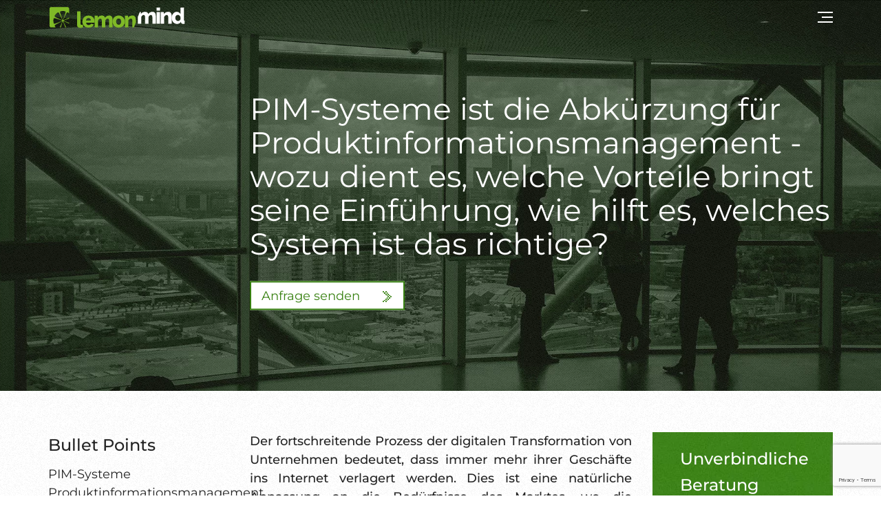

--- FILE ---
content_type: text/html; charset=UTF-8
request_url: https://lemonmind.com/de/blog/systeme-pim-produkt-informations-management
body_size: 12467
content:
<!doctype html>
<html lang="de">
<head itemscope itemtype="http://schema.org/WebSite">
    <meta charset="utf-8">
    <meta name="p:domain_verify" content="9fd1428eac7c4e8f8632435647ed1ab4" />
    <meta http-equiv="X-UA-Compatible" content="IE=edge">
    <meta name="viewport" content="width=device-width, initial-scale=1">
    <meta name="ahrefs-site-verification" content="a19c7ee0d6377271cb523b05a73462de82c81c127c88e1ee282072bd9336f4ef">
    <link rel="shortcut icon" href="/old_static/favicon.ico" type="image/x-icon">
    <link rel="icon" href="/old_static/favicon.ico" type="image/x-icon">
                
    
        <title>Was ist ein PIM-System - welches ist das richtige?</title>
    <meta property="og:title" content="Was ist ein PIM-System - welches ist das richtige?" />
<meta name="description" content="Die Eingabe und Bearbeitung von Produktdaten kostet die Mitarbeiter immer mehr Zeit. PIM - Product Information Management - Lösungen schaffen Abhilfe." />
<meta property="og:description" content="Die Eingabe und Bearbeitung von Produktdaten kostet die Mitarbeiter immer mehr Zeit. PIM - Product Information Management - Lösungen schaffen Abhilfe." />
<meta property="og:site_name" content="LemonMind.com" />
<meta property="og:type" content="website" />
<meta property="og:locale" content="de" />


                    <link rel="canonical" href="https://lemonmind.com/de/blog/systeme-pim-produkt-informations-management">
    
    
        <link href="/./old_static/css/app.css?version=v2138" media="screen" rel="stylesheet" type="text/css" />
<link href="/./old_static/css/overrides.css?version=v2138" media="screen" rel="stylesheet" type="text/css" />
<link href="/./old_static/css/blogs.css?version=v2138" media="screen" rel="stylesheet" type="text/css" />
<link href="/./old_static/css/cpq-calculator.css?version=v2138" media="screen" rel="stylesheet" type="text/css" />
<link href="/./old_static/css/form-alerts.css?version=v2138" media="screen" rel="stylesheet" type="text/css" />
<link href="/./old_static/css/contact-form.css?version=v2138" media="screen" rel="stylesheet" type="text/css" />
    
            <script async defer>
            (function (w, d, s, l, i) {
                w[l] = w[l] || [];
                w[l].push({
                    'gtm.start':
                        new Date().getTime(), event: 'gtm.js'
                });
                var f = d.getElementsByTagName(s)[0],
                    j = d.createElement(s), dl = l != 'dataLayer' ? '&l=' + l : '';
                j.async = true;
                j.src =
                    'https://www.googletagmanager.com/gtm.js?id=' + i + dl;
                f.parentNode.insertBefore(j, f);

            })(window, document, 'script', 'dataLayer', 'GTM-WQCB79');
        </script>

                <noscript>
            <img height="1" width="1" style="display:none;" alt="" src="https://px.ads.linkedin.com/collect/?pid=5576777&fmt=gif" />
        </noscript>

    
            
    
            <link href="/./old_static/css/app.css?version=v2138" media="screen" rel="stylesheet" type="text/css" />
<link href="/./old_static/css/overrides.css?version=v2138" media="screen" rel="stylesheet" type="text/css" />
<link href="/./old_static/css/blogs.css?version=v2138" media="screen" rel="stylesheet" type="text/css" />
<link href="/./old_static/css/cpq-calculator.css?version=v2138" media="screen" rel="stylesheet" type="text/css" />
<link href="/./old_static/css/form-alerts.css?version=v2138" media="screen" rel="stylesheet" type="text/css" />
<link href="/./old_static/css/contact-form.css?version=v2138" media="screen" rel="stylesheet" type="text/css" />
                <script type="module" src="/static/front/scripts.036a573b.js"></script>

        <link rel="stylesheet" href="/static/front/main.827540e2.css"></link>

        <link rel="stylesheet" href="/static/front/main.300fb137.css"></link>

                
<style media="screen">
<!--
:root{
    --color-accent-100: #3e8319;
    --color-accent-200: #3e8319;


-->
</style>
    <style media="screen">
<!--
:root{
    --color-accent-100: #3e8319;
    --color-accent-200: #3e8319;


-->
</style>
</head>
<body class="old-static-page">

<div class="form-alerts">
    
    </div>
                                
        

        <nav id="menu" class="top-menu"
                    >
            <div class="bg-color-wrapper container">
                <a href="/de" class="logo-wrapper">
                                            <img src="/%21new_assets/Landing/LemonMind%20Logo%20bialy%20mind.svg" alt="" width="200" height="114" />
                                                                <img src="/%21new_assets/Landing/LemonMind%20Logo.svg" alt="" width="200" height="114" />
                                    </a>
                <ul>
                                            <li>
                                                        
                            <a href="/de/ueber-uns" class="js-dropdown-trigger" data-dropdown-id="1">Über uns</a>

                        </li>
                                            <li>
                                                        
                            <a href="/de/leistungen" class="js-dropdown-trigger" data-dropdown-id="2">Leistungen</a>

                        </li>
                                            <li>
                                                                                                                    
                            <a href="/de/leistungen" class="js-dropdown-trigger" data-dropdown-id="3">Technologien<i class='icon-chevron_down'></i></a>

                        </li>
                                            <li>
                                                        
                            <a href="/de/pim-pimcore-implementierung" class="js-dropdown-trigger" data-dropdown-id="4">Pimcore</a>

                        </li>
                                            <li>
                                                        
                            <a href="/de/unsere-projekte" class="js-dropdown-trigger" data-dropdown-id="5">Unsere Projekte</a>

                        </li>
                                            <li>
                                                        
                            <a href="/de/blog" class="js-dropdown-trigger" data-dropdown-id="6">Blog</a>

                        </li>
                                                                <li class="lang-wrapper">
                                                            <a href="/" >PL</a>
                                                                    <span>|</span>
                                                                                            <a href="/en" >EN</a>
                                                                                    </li>
                                                                <a href="/de/kontakt" class="button-outline button-md">Kontakt</a>
                                    </ul>
                <div id="menuTrigger" class="burger-wrapper">
                    <span class="top"></span>
                    <span class="middle"></span>
                    <span class="bottom"></span>
                </div>
            </div>
                                                                                                        
                    <div class="dropdown-menu highlighted-styles js-navbar-dropdown" data-dropdown-id="3">
                        <div class="container">
                                                            <div class="content-wrapper">
                                                                            <h4 class="heading">
                                            Wir verwenden <em><strong>die besten Technologien</strong></em>
                                        </h4>
                                                                                                                <div class="text">
                                            <p><strong>Jedes Unternehmen</strong> hat das Potenzial, in seiner Branche führend zu werden - der Schlüssel dazu sind die richtigen Werkzeuge. Deshalb setzen wir auf Best-in-Class-Technologien und implementieren sie, um Prozesse zu optimieren, Aufgaben zu automatisieren und Unternehmen die Möglichkeit zu geben, sich auf Innovation und Wachstum zu konzentrieren.<br /></p><p><strong>Jede Implementierung</strong> ist eine neue Erfolgsgeschichte, die dank der von uns ausgewählten Technologien einen Wettbewerbsvorteil erlangt, neue Wege zum Wachstum entdeckt und eine führende Position auf dem Markt erreicht.</p>
                                        </div>
                                                                                                        </div>
                                                        <div class="links-wrapper">
                                                                                                            <div class="column">
                                                                                            <div class="group-wrapper">
                                                                                                            <div class="group-name">
                                                            Pimcore-Plattform
                                                        </div>
                                                    
                                                    <ul class="group-links">
                                                                                                                    <li><a href="/de/pim-pimcore-implementierung" >Pimcore-Plattform</a></li>
                                                                                                                    <li><a href="/de/PimcoreAudit" >Pimcore Audit</a></li>
                                                                                                                    <li><a href="/de/pim-system" >PIM system</a></li>
                                                                                                                    <li><a href="/de/pimcore-enterprise" >Pimcore Enterprise</a></li>
                                                                                                            </ul>
                                                </div>
                                                                                            <div class="group-wrapper">
                                                                                                            <div class="group-name">
                                                            E-commerce
                                                        </div>
                                                    
                                                    <ul class="group-links">
                                                                                                                    <li><a href="/de/OroCommerce-B2B-commerce-platform" >OroCommerce</a></li>
                                                                                                                    <li><a href="#" >Coreshop</a></li>
                                                                                                                    <li><a href="/pl/realizujemy-wdrozenia-platformy-shopware" >Shopware</a></li>
                                                                                                            </ul>
                                                </div>
                                                                                    </div>
                                                                                                                                                <div class="column">
                                                                                            <div class="group-wrapper">
                                                                                                            <div class="group-name">
                                                            PIM-Systeme
                                                        </div>
                                                    
                                                    <ul class="group-links">
                                                                                                                    <li><a href="/de/pim-pimcore-implementierung" >Pimcore</a></li>
                                                                                                                    <li><a href="/pl/platforma-akeneo" >Akeneo</a></li>
                                                                                                                    <li><a href="#" >Ergonode</a></li>
                                                                                                            </ul>
                                                </div>
                                                                                            <div class="group-wrapper">
                                                                                                            <div class="group-name">
                                                            Generatywna sztuczna Inteligencja - LemonHub.AI
                                                        </div>
                                                    
                                                    <ul class="group-links">
                                                                                                                    <li><a href="/de/Pimcore-LemonMind-AI-Hub" >LemonHub.AI</a></li>
                                                                                                            </ul>
                                                </div>
                                                                                    </div>
                                                                                                </div>
                        </div>
                    </div>
                                                                                                                        </nav>

        <div class="nav-mobile-menu">
            <div class="fullHeight">
                <ul class="menuElements">
                                                                    <li>
                            <a href="/de/ueber-uns" >Über uns</a>
                            <i class='icon-chevron_down dropdown-trigger not-visible' data-dropdown-id="1"></i>
                        </li>

                                                                                            <li>
                            <a href="/de/leistungen" >Leistungen</a>
                            <i class='icon-chevron_down dropdown-trigger not-visible' data-dropdown-id="2"></i>
                        </li>

                                                                                            <li>
                            <a href="/de/leistungen" >Technologien</a>
                            <i class='icon-chevron_down dropdown-trigger js-dropdown-trigger-mobile' data-dropdown-id="3"></i>
                        </li>

                                                    <div class="dropdown-mobile js-dropdown-mobile" data-dropdown-id="3">
                                                                                                            <div class="group">
                                                                                            <div class="group-name">
                                                    Pimcore-Plattform
                                                </div>
                                            
                                            <ul class="group-links">
                                                                                                    <li><a href="/de/pim-pimcore-implementierung" >Pimcore-Plattform</a></li>
                                                                                                    <li><a href="/de/PimcoreAudit" >Pimcore Audit</a></li>
                                                                                                    <li><a href="/de/pim-system" >PIM system</a></li>
                                                                                                    <li><a href="/de/pimcore-enterprise" >Pimcore Enterprise</a></li>
                                                                                            </ul>
                                        </div>
                                                                            <div class="group">
                                                                                            <div class="group-name">
                                                    E-commerce
                                                </div>
                                            
                                            <ul class="group-links">
                                                                                                    <li><a href="/de/OroCommerce-B2B-commerce-platform" >OroCommerce</a></li>
                                                                                                    <li><a href="#" >Coreshop</a></li>
                                                                                                    <li><a href="/pl/realizujemy-wdrozenia-platformy-shopware" >Shopware</a></li>
                                                                                            </ul>
                                        </div>
                                                                                                                                                <div class="group">
                                                                                            <div class="group-name">
                                                    PIM-Systeme
                                                </div>
                                            
                                            <ul class="group-links">
                                                                                                    <li><a href="/de/pim-pimcore-implementierung" >Pimcore</a></li>
                                                                                                    <li><a href="/pl/platforma-akeneo" >Akeneo</a></li>
                                                                                                    <li><a href="#" >Ergonode</a></li>
                                                                                            </ul>
                                        </div>
                                                                            <div class="group">
                                                                                            <div class="group-name">
                                                    Generatywna sztuczna Inteligencja - LemonHub.AI
                                                </div>
                                            
                                            <ul class="group-links">
                                                                                                    <li><a href="/de/Pimcore-LemonMind-AI-Hub" >LemonHub.AI</a></li>
                                                                                            </ul>
                                        </div>
                                                                                                </div>
                                                                                            <li>
                            <a href="/de/pim-pimcore-implementierung" >Pimcore</a>
                            <i class='icon-chevron_down dropdown-trigger not-visible' data-dropdown-id="4"></i>
                        </li>

                                                                                            <li>
                            <a href="/de/unsere-projekte" >Unsere Projekte</a>
                            <i class='icon-chevron_down dropdown-trigger not-visible' data-dropdown-id="5"></i>
                        </li>

                                                                                            <li>
                            <a href="/de/blog" >Blog</a>
                            <i class='icon-chevron_down dropdown-trigger not-visible' data-dropdown-id="6"></i>
                        </li>

                                                            </ul>
                <div class="bottom-wrapper">
                                            <div class="lang-wrapper">
                            <hr>
                            <div class="current-lang">
                                <div>
                                                                                                                <img class="flag" alt="German flag" width="24" height="16" src="[data-uri]"/>
                                                                                                            Deutsch
                                </div>
                                <button class="js-lang-dropdown-switcher">
                                    <i class='icon-chevron_down'></i>
                                </button>
                            </div>
                            <div class="lang-dropdown js-lang-dropdown">
                                <ul>
                                                                    <li>
                                                                                                                            <img class="flag" alt="Polish flag" width="24" height="16" src="[data-uri]"/>
                                                                                                                                                                <a href="/">
                                            Polnisch
                                        </a>
                                    </li>
                                                                    <li>
                                                                                                                                                                                                            <img class="flag" alt="UK flag" width="24" height="16" src="[data-uri]"/>
                                                                                <a href="/en">
                                            Englisch
                                        </a>
                                    </li>
                                                                </ul>
                            </div>
                        </div>
                                                                <div class="btn-wrapper">
                            <hr>
                            <a href="/de/kontakt" class="button-color">Kontakt</a>
                        </div>
                                    </div>
            </div>
        </div>
    

        <noscript>
        <iframe src="https://www.googletagmanager.com/ns.html?id=GTM-WQCB79" height="0" width="0"
                style="display:none;visibility:hidden" title="Google Tag Manager"></iframe>
    </noscript>

    <div class="form-alerts">
    </div>
    <div class="mainWrapper">
        <section id="about_us_section" class="bg-pattern image-header-section">
            <div class="headerImg"
                 style="background: url(../../static/legacy/assets/templates/img/what_say/164/legacypath__164__slider/opinie1.webp) no-repeat; background-size: cover; background-position: center bottom; ">
                <span role="img"
                      aria-label="agencja marketingowa gdansk, software house, projektowanie sklepu, projektowanie UI/UX">
                </span>
                <div class="container vertical-align-abs">
                    <div class="row">
                        <div class="col-xs-12 col-sm-9 col-sm-offset-3">
                            <h1 class="whiteText">PIM-Systeme ist die Abkürzung für Produktinformationsmanagement - wozu
                                dient es, welche Vorteile bringt seine Einführung, wie hilft es, welches System ist das
                                richtige?</h1>
                            
    
    
                            <a href="../kontakt" class="border_button white margin-top-20 margin-right-15">Anfrage
                                senden
                                <div class="buttonBg"></div>
                            </a>
                        </div>
                    </div>
                </div>
            </div>
            <div class="container about_us_text p-b-60">
                <div class="row">
                    <div class="col-xs-12 col-sm-3 fadeInUp m-b-30-xs" data-wow-duration="1s" data-wow-delay="1.2s"
                         data-wow-offset="10">
                        <div class="text-left">
                                                        <h3 class="m-t-0">Bullet Points</h3>
                            <ul class="list-unstyled biggerText m-b-0">
                                <li>PIM-Systeme</li>
                                <li>Produktinformationsmanagement</li>
                                <li>PIM mit elektronischem Geschäftsverkehr</li>
                                <li>PIM - Produktinformationsmanagement</li>
                            </ul>
                        </div>
                    </div>
                    <div class="col-xs-12 col-sm-6 fadeInUp m-b-30-xs" data-wow-duration="1s" data-wow-delay="1.4"
                         data-wow-offset="10">
                        <p class="biggerText text-justify">
                            <strong>
                                Der fortschreitende Prozess der digitalen Transformation von Unternehmen bedeutet, dass
                                immer mehr ihrer Geschäfte ins Internet verlagert werden. Dies ist eine natürliche
                                Anpassung an die Bedürfnisse des Marktes, wo die technologische Revolution (mobile
                                Geräte, soziale Netzwerke, Auktionsplattformen, Preisvergleichsseiten) die Gewohnheiten
                                und Einstellungen der Verbraucher tiefgreifend verändert hat.
                            </strong>
                        </p>
                    </div>
                    <div class="col-xs-12 col-sm-3 text-left-no-xs" data-wow-duration="1s" data-wow-delay="1.6"
                         data-wow-offset="10">
                                                        
                
        
    <div style="text-align: left; background-color:#42bc01; padding: 10px 30px 15px 30px;
            background-image: url('/static/legacy/assets/uploads/our_work/382/legacypath__382__slider/tlo.webp');
            background-repeat:no-repeat; background-position: bottom center;  background-size: cover;" class="img-services-imgonly img-services-bg contact-white contact-message-form">
        <span role="img" aria-label> </span>
        <div class="row img-services-section cpq-contact-form-title" style="padding-bottom: 0; padding: 10px;">
                            <div class="col-xs-12" style="font-weight: bold;">
                    <h3><span style="color:#ffffff">Unverbindliche Beratung</span></h3>
                </div>
                        <div class="product-maintainer" style="margin-top: 45px;">
                                    <div class="col-xs-4">
                        <img class="img-responsive" src="/_default_upload_bucket/2538/image-thumb__2538__avatarRounded/image-6.4b18d155.webp" height="100" width="100">
                    </div>
                                <div class="col-xs-8">
                    <div>
                                                    <p>Martin Broda</p>
                                            </div>
                    <div class="person-contact" style="font-size: 14px !important;">
                                                    <p><a href="/cdn-cgi/l/email-protection#55383427213c3b153930383a3b383c3b317b363a38"><span class="__cf_email__" data-cfemail="d2bfb3a0a6bbbc92beb7bfbdbcbfbbbcb6fcb1bdbf">[email&#160;protected]</span></a> </p><p>+48 723 395 567</p>
                                            </div>
                </div>
            </div>
            <div class="col-xs-12" style="text-align: center;">
                <div class="margin-top-20">
                    <link href="https://calendar.google.com/calendar/scheduling-button-script.css" rel="stylesheet">
                    <script data-cfasync="false" src="/cdn-cgi/scripts/5c5dd728/cloudflare-static/email-decode.min.js"></script><script src="https://calendar.google.com/calendar/scheduling-button-script.js" async></script>
                    <script>
                        (function() {
                            var target = document.currentScript;
                            window.addEventListener('load', function() {
                                calendar.schedulingButton.load({
                                    url: 'https://calendar.google.com/calendar/appointments/schedules/AcZssZ3prYIn8n5R_1dSs2N3_XmmppKTimH8RtESi59XbbgaY1QnpiOdjJR45fgrOB95XB_4Zl7Y4nI2?gv=true',
                                    color: '#FFFFFF',
                                    class: 'button-white button-sm',
                                    label: 'Termin vereinbaren',
                                    target,
                                });
                            });
                        })();
                    </script>
                </div>
            </div>
        </div>
    </div>





                                            </div>
                </div>
            </div>
            <div class="container p-b-60 headers-reset">
                <div class="row">
                    <div class="col-xs-12 col-sm-3 biggerText fadeInUp" data-wow-duration="1s" data-wow-delay="0.2s"
                         data-wow-offset="10">
                        <div>
                            <p>Ein natürlicher Schritt in der Entwicklung des elektronischen Handels. PIM-Systeme -
                                Produktinformationsmanagement.</p>
                        </div>
                    </div>
                    <div class="col-xs-12 col-sm-6 biggerText text-justify fadeInUp" data-wow-duration="1s"
                         data-wow-delay="0.4s" data-wow-offset="10">
                        <p>Der traditionelle stationäre Verkaufskanal weicht allmählich dem E-Commerce-Kanal oder beide
                            Kanäle ergänzen sich in einem Omnichannel-Modell, bei dem es äußerst wichtig ist, dem
                            Verbraucher ein reichhaltiges und einheitliches Einkaufserlebnis zu bieten.</p>
                        <p>Mit dem Wachstum jedes Unternehmens wächst auch sein digitales Informations-Ökosystem
                            exponentiell an. Dieser Prozess ist besonders in vertriebsorientierten Unternehmen zu
                            beobachten, in denen die Anzahl der Produkte und der damit verbundenen Daten zunimmt. Die
                            Produkte erhalten ausführliche, mit Bildern und Grafiken illustrierte Beschreibungen,
                            Videos, Tabellen mit technischen Daten, verlinkte Dateien mit Anleitungen zum Herunterladen,
                            Kataloge, Zertifikate, Preislisten, Werbematerialien, verwandte Produkte, Ersatzteile,
                            Zubehör, Blogeinträge, Vorlagen für Auktionen und Vergleichswebsites usw.</p>
                        <p>Produkte gibt es oft in verschiedenen Varianten, die sich in Merkmalen wie Farbe oder Größe
                            unterscheiden, was sich auf den Endpreis oder das Gewicht des Produkts oder auf die auf der
                            Produktseite angezeigten Bilder auswirken kann. All dies bedeutet, dass ein bestimmtes
                            Produkt sogar mehrere hundert Varianten haben kann. Und dann gibt es noch die verschiedenen
                            Sprachversionen. Kann das PIM-System dabei helfen, dieses Chaos zu beseitigen? Übersetzt mit
                            www.DeepL.com/Translator (kostenlose Version)</p>
                    </div>
                </div>
            </div>
            <div class="container p-b-60 headers-reset">
                <div class="row">
                    <div class="col-xs-12 col-sm-3 biggerText fadeInUp" data-wow-duration="1s" data-wow-delay="0.2s"
                         data-wow-offset="10">
                    </div>
                    <div class="col-xs-12 col-sm-6 biggerText text-justify fadeInUp" data-wow-duration="1s"
                         data-wow-delay="0.4s" data-wow-offset="10">
                        <p style="text-align:center">
                            <picture>

                                <img alt title style="margin: 0 auto" class="img-responsive lazyload"
                                     src="../../static/legacy/Pimcore/2034/legacypath__2034__logo/pimcore-PIM-device.webp"
                                     width="2400" height="1600" loading="lazy"
                                />
                            </picture>
                        </p>
                    </div>
                    <div class="col-xs-12 col-sm-3 biggerText text-justify fadeInUp" data-wow-duration="1s"
                         data-wow-delay="0.6s" data-wow-offset="10">
                    </div>
                </div>
            </div>
            <div class="container p-b-60 headers-reset">
                <div class="row">
                    <div class="col-xs-12 col-sm-3 biggerText fadeInUp" data-wow-duration="1s" data-wow-delay="0.2s"
                         data-wow-offset="10">
                        <div>
                            <h4>Probleme im Prozess des Produktinformationsmanagements. Fehlen eines PIM-Systems.</h4>
                        </div>
                    </div>
                    <div class="col-xs-12 col-sm-6 biggerText text-justify fadeInUp" data-wow-duration="1s"
                         data-wow-delay="0.4s" data-wow-offset="10">
                        <p>Da die Menge an Produkten und Inhalten im digitalen Kanal zunimmt, stellt sich ein großes
                            Problem: Wie kann man diese Menge an Informationen verwalten? Die Eingabe und Bearbeitung
                            der Daten nimmt für die Mitarbeiter immer mehr Zeit in Anspruch. Sie fügen Inhalte separat
                            zum Online-Shop-Panel, zur Unternehmenswebsite, zu Produktblogs, zu Markenseiten, zum
                            B2B-Vertriebssystem, zu mobilen Anwendungen oder Produktkonfiguratoren hinzu. Jedes dieser
                            Systeme verfügt über eine eigene Verwaltungsoberfläche.</p>
                        <p>Nach einiger Zeit beginnen sich die Produktinformationen in den verschiedenen Kanälen zu
                            unterscheiden und verlieren an Konsistenz. Es kommt zu Fehlern und Irrtümern. An einigen
                            Stellen werden veraltete Produktdaten präsentiert, während an anderen Stellen z.B. Produkte
                            vorgestellt werden, die bereits aus dem Verkauf genommen worden sind.</p>
                        <p>Die Tätigkeit auf ausländischen Märkten wirft zusätzliche Probleme auf. Wie steuert man die
                            Übersetzung von Produktkatalogen und Produktbeschreibungen in Online-Shops, wenn man mehrere
                            Sprachversionen in verschiedenen Systemen separat eingeben muss? Darüber hinaus müssen wir
                            oft denselben Inhalt in mehreren Verwaltungsbereichen übersetzen - Produktinformationen,
                            Dokumente in PDF-Dateien, Kataloge, Unternehmensinformationen usw. usw.</p>
                        <p>All dies verursacht nicht nur immer höhere Kosten für die Verwaltung der Inhalte, sondern
                            zerstört auch die Konsistenz der Informationen und verlängert die Zeit, die für die
                            Markteinführung eines neuen Produkts benötigt wird. Übersetzt mit www.DeepL.com/Translator
                            (kostenlose Version)</p>
                    </div>
                </div>
            </div>
            <div style="background-color:#42bc01;
                                    background-image: url(../../static/legacy/assets/uploads/our_work/382/legacypath__382__slider/tlo.webp);
                                    background-repeat:no-repeat; background-position: bottom center;  background-size: cover;"
                 class="m-b-60 img-services-imgonly img-services-bg">
                <div class="container text-center img-services-section fadeInUp" data-wow-duration="1s"
                     data-wow-delay="0.6s" data-wow-offset="10">
                    <h2>PIM - Product Information Management - Verwaltung aller Marketingressourcen an einem Ort.</h2>
                    <p>PIM sind Produktdaten, die unabhängig von der Website verwaltet werden.</p>
                    <p>DAM ist ein fortschrittliches Repository für Bilder, Videos und Dateien.</p>
                    <p>Die umfangreiche und flexible API des PIM-Systems ermöglicht die Nutzung von Produktinformationen
                        im Online-Shop.</p>
                    <p>Mit PIM lassen sich Sprachversionen leicht verwalten.</p>
                    <p>PIM stellt den Mitarbeitern und Händlern stets aktuelle Materialien zur Verfügung. Übersetzt mit
                        www.DeepL.com/Translator (kostenlose Version)</p>
                </div>
            </div>
            <div class="container p-b-60 headers-reset">
                <div class="row">
                    <div class="col-xs-12 col-sm-3 biggerText fadeInUp" data-wow-duration="1s" data-wow-delay="0.2s"
                         data-wow-offset="10">
                        <div>
                            <h4>Was ist PIM. Und wie ein PIM-System hilft, Probleme im Produktinformationsmanagement zu
                                lösen.</h4>
                        </div>
                    </div>
                    <div class="col-xs-12 col-sm-6 biggerText text-justify fadeInUp" data-wow-duration="1s"
                         data-wow-delay="0.4s" data-wow-offset="10">
                        <p>Stellen Sie sich nun eine Situation vor, in der sich alle Inhalte an einem Ort befinden. Alle
                            Produkte und die dazugehörigen Beschreibungen, technischen Daten, Bilder, Videos, Artikel
                            und Dateien können bequem angezeigt und bearbeitet werden. Wenn Sie eine Änderung an einer
                            Produktbeschreibung vornehmen, ist diese sofort in allen Produktdiensten, Online-Shops,
                            digitalen Produktkatalogen sowie in den Schnittstellen von Preisvergleichs- und
                            Auktionsportalen sichtbar und lesbar. Wenn Sie ein Produktbild ändern, wird es sofort und
                            automatisch in allen Zielkanälen ersetzt. Ähnlich verhält es sich mit PDF-Dateien - wenn
                            eine neue Version einer Datei hinzugefügt wird, wird die alte automatisch überall durch die
                            aktuelle Version ersetzt.</p>
                        <p>Wenn wir einen neuen Artikel über ein Produkt im PIM-System hinzufügen, können wir wählen, in
                            welchen Diensten er erscheinen soll, und ihn mit einem einzigen Klick veröffentlichen.</p>
                        <p>Die Verwaltung aller Inhalte erfolgt über ein einziges Administrationspanel des PIM-Systems,
                            in dem den einzelnen Mitarbeitern entsprechende Berechtigungen erteilt werden können.</p>
                        <p>Dies wird durch das Produktinformationsmanagement (PIM) ermöglicht. Übersetzt mit
                            www.DeepL.com/Translator (kostenlose Version)</p>
                    </div>
                </div>
            </div>
            <div style="background-color:#42bc01;
                                    background-image: url(../../static/legacy/assets/uploads/our_work/382/legacypath__382__slider/tlo.webp);
                                    background-repeat:no-repeat; background-position: bottom center;  background-size: cover;"
                 class="img-services-imgonly img-services-bg">
                <div class="container text-center img-services-section fadeInUp" data-wow-duration="1s"
                     data-wow-delay="0.6s" data-wow-offset="10">
                    <h2>Sind Sie an der Einführung eines PIM-Systems interessiert? Lesen Sie auch den Artikel über das
                        Pimcore System, die einzige Plattform, die PIM, DAM, MDM, DXM Funktionen in einem System bietet.
                        Dort erfahren Sie auch mehr darüber, was diese Abkürzungen bedeuten. &nbsp;Übersetzt mit
                        www.DeepL.com/Translator (kostenlose Version)</h2>
                </div>
            </div>
            <div class="container p-b-60 headers-reset">
                <div class="row">
                    <div class="col-xs-12 col-sm-3 biggerText fadeInUp" data-wow-duration="1s" data-wow-delay="0.2s"
                         data-wow-offset="10">
                    </div>
                    <div class="col-xs-12 col-sm-6 biggerText text-justify fadeInUp" data-wow-duration="1s"
                         data-wow-delay="0.4s" data-wow-offset="10">
                    </div>
                </div>
            </div>
            <div class="container p-b-60 headers-reset">
                <div class="row">
                    <div class="col-xs-12 col-sm-3 biggerText fadeInUp" data-wow-duration="1s" data-wow-delay="0.2s"
                         data-wow-offset="10">
                        <div>
                            <h4>Vorteile der Einführung eines PIM-Systems:</h4>
                        </div>
                    </div>
                    <div class="col-xs-12 col-sm-6 biggerText text-justify fadeInUp" data-wow-duration="1s"
                         data-wow-delay="0.4s" data-wow-offset="10">
                        <p>1. Senkung der Kosten für die Verwaltung von Inhalten [Produktinformationen, sowohl
                            technische Daten als auch Marketingmaterial und Dokumente wie Handbücher, technische Daten].
                        </p>
                        <p>2. Konsistenz der Kommunikation über alle Kanäle und Plattformen (Websites, Online-Shops,
                            B2B-Verkaufsplattformen, Blogs, mobile Apps, soziale Netzwerke, E-Mails, Newsletter, Videos,
                            E-Publishing).</p>
                        <p>3. Konsolidierung der Daten, die bisher an verschiedenen Stellen verstreut waren.</p>
                        <p>4. Verwaltung von Produktinhalten über alle Kanäle und Plattformen hinweg über ein einziges
                            Administrationspanel.</p>
                        <p>5. die Steigerung des Umsatzes - dank umfangreicher und umfassender Informationen über das
                            Produkt sind die Kunden eher bereit, eine Kaufentscheidung zu treffen. Gleichzeitig wirkt
                            sich die Menge einzigartiger, professioneller Inhalte sehr positiv auf die
                            Suchmaschinenoptimierung aus, was den organischen Verkehr auf Websites und Online-Shops
                            erhöht. Übersetzt mit www.DeepL.com/Translator (kostenlose Version)</p>
                    </div>
                </div>
            </div>
            <div id="kontakt" style="background-color:#42bc01;
                    background-image: url('/%21new_assets/2357/image-thumb__2357__slider/tlo.2ce81d1b.webp');
                    background-repeat:no-repeat; background-position: bottom center;  background-size: cover;" class=" img-services-imgonly img-services-bg contact-white contact-message-form">
    <span role="img" aria-label> </span>
    <div class="container text-center fadeInUp" data-wow-duration="1s" data-wow-delay="0.6s" data-wow-offset="10">
        <div class="row">
            <div class="col-12 col-lg-5 col-lg-offset-1" style="padding-right: 40px; text-align: left;">
                <div class="img-services-section cpq-contact-form-title" style="padding-bottom: 0; padding-top: 45px;">
                    <div id="kontakt" class="white-hover">
                                                                                                                                <h3>Suchen Sie eine Web-Lösung für Ihr Unternehmen? Wir bieten einen kompletten Service von der Konzeptplanung bis zur Wartung.</h3>                                            </div>
                                                                                                                                <div class="product-maintainer" style="margin-top: 40px;">
                                                            <img src="/_default_upload_bucket/2538/image-thumb__2538__avatar/image-6.4a28887d.webp" height="100" width="100">
                                                                                        <div style="margin-top: 20px;"><p>Martin Broda</p></div>
                                                                                        <div class="person-contact"><p><a href="/cdn-cgi/l/email-protection#6e030f1c1a07002e020b0301000307000a400d0103"><span class="__cf_email__" data-cfemail="a1ccc0d3d5c8cfe1cdc4cccecfccc8cfc58fc2cecc">[email&#160;protected]</span></a> </p><p>+48 723 395 567</p></div>
                                                    </div>
                                    </div>
            </div>
            <div class="col-12 col-lg-6">
                <form name="contact_form" method="post" class="contact-form _form-horizontal js-old-form">
                <div class="row">
                    <div class="col-xs-12 col-lg-10 col-lg-offset-1">
                        <div class="form-group">
                            <input type="text" id="contact_form_name" name="contact_form[name]" required="required" class="form-control" placeholder="Name" />
                        </div>
                    </div>
                    <div class="col-xs-12 col-sm-6 col-lg-5 col-lg-offset-1">
                        <div class="form-group">
                            <input type="email" id="contact_form_email" name="contact_form[email]" required="required" class="form-control" placeholder="Email *" />
                        </div>
                    </div>
                    <div class="col-xs-12 col-sm-6 col-lg-5">
                        <div class="form-group">
                            <input type="tel" id="contact_form_phone" name="contact_form[phone]" class="form-control" placeholder="Telefonnummer" />
                        </div>
                    </div>
                    <div class="col-xs-12 col-lg-10 col-lg-offset-1">
                        <div class="form-group">
                            <textarea id="contact_form_message" name="contact_form[message]" required="required" placeholder="Deine Nachricht*" class="form-control"></textarea>
                        </div>
                    </div>
                </div>
                <div class="row">
                    <div class="col-xs-12 col-sm-12 col-md-10 col-lg-10 col-lg-offset-1">
                        <div class="form-group">
                            <label id="agreement" class="control-label checkbox-label text-left white-hover">
                                <input type="checkbox" id="contact_form_privacyPolicy" name="contact_form[privacyPolicy]" required="required" class="form-control" value="1" />
                                <span>* Ich stimme der Verarbeitung meiner persönlichen Daten in Übereinstimmung mit der <a href="/de/datenschutzerklarung" target="_blank" rel="noopener">Datenschutzerklärung</a> von LemonMind und von LemonMind über die Kontaktdaten, die ich auf dem Formular angegeben habe, kontaktiert werden.</span>
                            </label>
                            <input type="hidden" class style="display: none; visibility: hidden;" name="inputBot">
                        </div>
                    </div>
                </div>
                <div class="row">
                    <div class="col-xs-12 col-sm-10 col-sm-offset-1 col-md-11 col-lg-10 col-lg-offset-1">
                        <div class="form-group">
                            <button type="submit" class="border_button transparent">
                                senden
                                <div class="buttonBg"></div>
                            </button>
                        </div>
                    </div>
                </div>

                <script data-cfasync="false" src="/cdn-cgi/scripts/5c5dd728/cloudflare-static/email-decode.min.js"></script><script src="https://www.google.com/recaptcha/api.js?render=6LfATfIpAAAAAKeaIO4VbGIt5R7zoFXvnyq7en58"></script>
<span class="js-recaptcha-public-key" data-value="6LfATfIpAAAAAKeaIO4VbGIt5R7zoFXvnyq7en58"></span>
                <input type="hidden" id="contact_form_recaptcha" name="contact_form[recaptcha]" class="js-recaptcha-field" /><input type="hidden" id="contact_form__token" name="contact_form[_token]" value="b68b0519f1c8b53ac9a3b.FP5HIcbLVuYvkOiEGHvuW-qLQn7IuhhhROhe-CSSuzQ.bssGWK2gEqgexaOybEi2Y6LnAxmS13EzdLkUp0mk-G5Ei2pGp788gBbVnw" /></form>
            </div>
        </div>
    </div>
</div>

            <section id="our_works">
                <div class="container">
                    <div class="row m-b-100">
                        <div class="col-xs-12">
                            <div class="section_title">
                                <h3>Siehe auch <i class="lemon-arrow-down"></i></h3>
                            </div>
                        </div>
                    </div>
                    <div class="clearfix"></div>
                    <div class="row">
                        <div class="col-xs-12 col-sm-4 col-md-4 col-lg-4 col-xl-3 portfolioBox miniBox ">
                            <div class="innerBox">
                                <div class="projectImg"
                                     style="background-image: url(../../static/legacy/_default_upload_bucket/2233/legacypath__2233__referenceTile/etim_bmecat_hvac_thumb.webp);">
                                    <div class="darkBg"></div>
                                </div>
                                <div class="projectDescription">
                                    <h3>Ein neuer Ansatz für das Produktdatenmanagement in der HLK-Branche</h3>
                                    <a class="border_button white" href="etim-bmecat-ki-fur-pim-systeme">mehr
                                        <div class="buttonBg"></div>
                                    </a>
                                </div>
                                <a class="viewMore" href="etim-bmecat-ki-fur-pim-systeme">mehr</a>
                            </div>
                        </div>
                        <div class="col-xs-12 col-sm-4 col-md-4 col-lg-4 col-xl-3 portfolioBox miniBox ">
                            <div class="innerBox">
                                <div class="projectImg"
                                     style="background-image: url(../../static/legacy/_default_upload_bucket/2073/legacypath__2073__referenceTile/what-is-the-price-of-pim-implementation-kwadrat.webp);">
                                    <div class="darkBg"></div>
                                </div>
                                <div class="projectDescription">
                                    <h3></h3>
                                    <a class="border_button white" href="index">mehr
                                        <div class="buttonBg"></div>
                                    </a>
                                </div>
                                <a class="viewMore" href="index">mehr</a>
                            </div>
                        </div>
                        <div class="col-xs-12 col-sm-4 col-md-4 col-lg-4 col-xl-3 portfolioBox miniBox ">
                            <div class="innerBox">
                                <div class="projectImg"
                                     style="background-image: url(../../static/legacy/_default_upload_bucket/1317/legacypath__1317__referenceTile/crm4.webp);">
                                    <div class="darkBg"></div>
                                </div>
                                <div class="projectDescription">
                                    <h3>Vorteile der CRM-Implementierung im elektronischen Handel</h3>
                                    <a class="border_button white" href="vorteile-der-entwicklung-crm">mehr
                                        <div class="buttonBg"></div>
                                    </a>
                                </div>
                                <a class="viewMore" href="vorteile-der-entwicklung-crm">mehr</a>
                            </div>
                        </div>
                        <div class="col-xs-12 col-sm-4 col-md-4 col-lg-4 col-xl-3 portfolioBox miniBox ">
                            <div class="innerBox">
                                <div class="projectImg"
                                     style="background-image: url(../../static/legacy/blog/2216/legacypath__2216__referenceTile/data-model-2.webp);">
                                    <div class="darkBg"></div>
                                </div>
                                <div class="projectDescription">
                                    <h3></h3>
                                    <a class="border_button white" href="index">mehr
                                        <div class="buttonBg"></div>
                                    </a>
                                </div>
                                <a class="viewMore" href="index">mehr</a>
                            </div>
                        </div>
                    </div>
                </div>
            </section>
                            <div style="background-color:#42bc01;
    background-image: url('/%21new_assets/2357/image-thumb__2357__slider/tlo.2ce81d1b.webp');
    background-repeat:no-repeat; background-position: bottom center;  background-size: cover;"
     class=" img-services-imgonly img-services-bg contact-white">
    <span role="img" aria-label> </span>
    <div class="container text-center fadeInUp" data-wow-duration="1s" data-wow-delay="0.6s"
         data-wow-offset="10">
        <div class="img-services-section" style="padding-bottom: 0;">
                            <h3>
                    Möchten Sie über neue Stellen informiert werden oder eine kostenlose Beratung in Anspruch nehmen?
                </h3>
                    </div>

        <form name="newsletter_form" method="post" class="contact-form _form-horizontal js-old-form">
            <div class="row">
                <div
                    class="col-xs-12 col-sm-10 col-sm-offset-1 col-md-10 col-md-offset-1 col-lg-4 col-lg-offset-4">
                    <div class="form-group">
                        <input type="email" id="newsletter_form_email" name="newsletter_form[email]" required="required" class="form-control" placeholder="Twój e-mail" />
                    </div>
                </div>
            </div>
            <div class="row">
                <div class="col-xs-12 col-sm-10 col-sm-offset-1 col-md-11 col-lg-8 col-lg-offset-2">
                    <div class="form-group">
                        <label id="consultation" class="control-label checkbox-label text-left ">
                            <input type="checkbox" id="newsletter_form_consultationContact" name="newsletter_form[consultationContact]" class="form-control" value="1" />
                            <span>Kostenlose Konsultation</span>
                        </label>
                        <label id="newsletter" class="control-label checkbox-label text-left "
                               style="margin-left: 10px;">
                            <input type="checkbox" id="newsletter_form_newsletterContact" name="newsletter_form[newsletterContact]" class="form-control" value="1" />
                            <span>Ich abonniere den Newsletter</span>
                        </label>
                    </div>
                    <div class="form-group">
                        <label id="newsletterBlog" class="control-label checkbox-label text-left ">
                            <input type="checkbox" id="newsletter_form_newsletterAgreement" name="newsletter_form[newsletterAgreement]" class="form-control" value="1" />
                            <span> Ja, ich möchte einen E-Mail-Newsletter mit Informationen über neue Artikel im Blog erhalten. Ich kann meine Einwilligung jederzeit widerrufen</span>
                        </label>
                    </div>
                    <div class="form-group">
                        <label id="agreement" class="control-label checkbox-label text-left">
                            <input type="checkbox" id="newsletter_form_privacyPolicy" name="newsletter_form[privacyPolicy]" required="required" class="form-control" value="1" />
                            <span>* Ich stimme der Verarbeitung meiner persönlichen Daten in Übereinstimmung mit der <a href="/de/datenschutzerklarung" target="_blank" rel="noopener">Datenschutzerklärung</a> von LemonMind und von LemonMind über die Kontaktdaten, die ich auf dem Formular angegeben habe, kontaktiert werden.</span>
                        </label>
                    </div>
                </div>
            </div>
            <div class="row">
                <div class="col-xs-12 col-sm-10 col-sm-offset-1 col-md-11 col-lg-10 col-lg-offset-1">
                    <div class="form-group">
                        <button type="submit" class="border_button transparent">
                            senden
                            <div class="buttonBg"></div>
                        </button>
                    </div>
                </div>
            </div>
        <script src="https://www.google.com/recaptcha/api.js?render=6LfATfIpAAAAAKeaIO4VbGIt5R7zoFXvnyq7en58"></script>
<span class="js-recaptcha-public-key" data-value="6LfATfIpAAAAAKeaIO4VbGIt5R7zoFXvnyq7en58"></span>        <input type="hidden" id="newsletter_form_recaptcha" name="newsletter_form[recaptcha]" class="js-recaptcha-field" /><input type="hidden" id="newsletter_form__token" name="newsletter_form[_token]" value="9cb8fe957ad7ab6c004a61.1eTKseI8iZNfetqVWSxC0F929y25wSGrX9P_JBypylQ.4d2wx6p44cs-NbXKLXom42gpxUzjqkbDZ4y9V0aYhx-D0r3_kQ7l2zQznw" /></form>
    </div>
</div>

                    </section>
    </div>




    
    <footer class="footer font-montserrat">
        <div class="container">
            <div class="columns">
                                    <div class="column">
                                                    <div class="group">
                                                                    <h5 class="group-name">Solutions</h5>
                                                                <ul>
                                                                                                                                                                                                        <li>
                                                                                                            <a href="/de/ecommerce-loesungen" >E-Commerce-Plattformen</a>
                                                                                                    </li>
                                                                                                                                                                                                                                                                                                                            <li>
                                                                                                            <a href="/de/webshops" >Webshops</a>
                                                                                                    </li>
                                                                                                                                                                    <li>
                                                                                                            <a href="/de/b2b-webshops" >B2B Webshops</a>
                                                                                                    </li>
                                                                                                                                                                    <li>
                                                                                                            <a href="/de/pimcore-enterprise" >Pimcore Enterprise</a>
                                                                                                    </li>
                                                                                                                                                                    <li>
                                                                                                            <a href="/de/erstellung-von-pdf-katalogen" >Erstellung von pdf-Katalogen</a>
                                                                                                    </li>
                                                                                                                                                                    <li>
                                                                                                            <a href="/de/produkt-konfiguratoren" > Produkt Konfiguratoren</a>
                                                                                                    </li>
                                                                                                            </ul>
                            </div>
                                            </div>
                                    <div class="column">
                                                    <div class="group">
                                                                    <h5 class="group-name">Services</h5>
                                                                <ul>
                                                                                                                            <li>
                                                                                                            <a href="/de/PimcoreAudit" >Pimcore Audit</a>
                                                                                                    </li>
                                                                                                            </ul>
                            </div>
                                            </div>
                                    <div class="column">
                                                    <div class="group">
                                                                    <h5 class="group-name">Contact</h5>
                                                                <ul>
                                                                                                                            <li class="special-link">
                                                                                                            <a href="tel:+48 58 732 27 37" >+48 58 732 27 37</a>
                                                                                                    </li>
                                                                                                                                                                    <li class="special-link">
                                                                                                            <a href="/cdn-cgi/l/email-protection#1f777a7373705f737a7270717276717b317c7072"><span class="__cf_email__" data-cfemail="741c1118181b341811191b1a191d1a105a171b19">[email&#160;protected]</span></a>
                                                                                                    </li>
                                                                                                            </ul>
                            </div>
                                                    <div class="group">
                                                                    <h5 class="group-name">Let&#039;s grab a coffee</h5>
                                                                <ul>
                                                                                                                            <li>
                                                                                                            <a href="https://www.google.com/maps/dir//LemonMind,+Azymutalna+9,+80-298+Gda%C5%84sk/data=!4m6!4m5!1m1!4e2!1m2!1m1!1s0x46fd74be0979bf39:0xf97c29262b8e3439?sa=X&ved=1t:57443&ictx=111&cshid=1716551134982471" target="_blank">Azymutalna 9 street</a>
                                                                                                    </li>
                                                                                                                                                                    <li>
                                                                                                            <a href="https://www.google.com/maps/dir//LemonMind,+Azymutalna+9,+80-298+Gda%C5%84sk/data=!4m6!4m5!1m1!4e2!1m2!1m1!1s0x46fd74be0979bf39:0xf97c29262b8e3439?sa=X&ved=1t:57443&ictx=111&cshid=1716551134982471" target="_blank">80-298 Gdańsk</a>
                                                                                                    </li>
                                                                                                                                                                    <li>
                                                                                                            <a href="https://www.google.com/maps/dir//LemonMind,+Azymutalna+9,+80-298+Gda%C5%84sk/data=!4m6!4m5!1m1!4e2!1m2!1m1!1s0x46fd74be0979bf39:0xf97c29262b8e3439?sa=X&ved=1t:57443&ictx=111&cshid=1716551134982471" >Poland</a>
                                                                                                    </li>
                                                                                                            </ul>
                            </div>
                                            </div>
                            </div>
            <hr>
            <div class="bottom">
                <div class="company">
                    © 2010 - 2026 Lemonmind
                </div>
                <div class="socials">
                                                                        <a href="http://www.linkedin.com/company/lemonmind-com" >
                                <div class="round-icon-button">
                                                                        <img src="/%21new_assets/linkedin.svg" alt="icon" width="14" height="14" loading="lazy"/>
                                </div>
                            </a>
                                                                                                <a href="https://www.facebook.com/lemonmind/">
                                <div class="round-icon-button">
                                                                        <img src="/%21new_assets/facebook.svg" alt="icon" width="14" height="14" loading="lazy"/>
                                </div>
                            </a>
                                                                                                <a href="https://www.xing.com/pages/lemonmind" >
                                <div class="round-icon-button">
                                                                        <img src="/%21new_assets/logo-xing.svg" alt="icon" width="14" height="14" loading="lazy"/>
                                </div>
                            </a>
                                                            </div>
                <div class="other">
                                                                        <a href="/de/datenschutzerklarung" >Datenschutzerklärung</a>
                                                            </div>
            </div>
        </div>

    </footer>


<script data-cfasync="false" src="/cdn-cgi/scripts/5c5dd728/cloudflare-static/email-decode.min.js"></script><script src="https://maps.googleapis.com/maps/api/js?key=AIzaSyBPW-n6LcPUlK3T7YTa-1zPoUoA8N4uRqQ" nonce="W7H6WwnNqM0jQ0gRjjyTcqtNF3keAOH7"></script>
<script src="/./old_static/js/dist/lmpacked.js?version=v2138" nonce="W7H6WwnNqM0jQ0gRjjyTcqtNF3keAOH7"></script>
<script src="/./old_static/js/gmap.js?version=v2138" nonce="W7H6WwnNqM0jQ0gRjjyTcqtNF3keAOH7"></script>
<script src="/./old_static/js/global.js" nonce="W7H6WwnNqM0jQ0gRjjyTcqtNF3keAOH7"></script>
<script src="/./old_static/js/lazysizes.min.js?version=v2138" nonce="W7H6WwnNqM0jQ0gRjjyTcqtNF3keAOH7"></script>
<script src="/old_static/js/linkedin-insight-tag.js?version=v2138" nonce="W7H6WwnNqM0jQ0gRjjyTcqtNF3keAOH7"></script>


<script type="module" src="/static/front/legacy.a04f14bd.js"></script>

<link href="/external/fonts.css" media="screen" rel="stylesheet" type="text/css">
<link href="/external/lm-icons.css" media="screen" rel="stylesheet" type="text/css">
<script defer src="https://static.cloudflareinsights.com/beacon.min.js/vcd15cbe7772f49c399c6a5babf22c1241717689176015" integrity="sha512-ZpsOmlRQV6y907TI0dKBHq9Md29nnaEIPlkf84rnaERnq6zvWvPUqr2ft8M1aS28oN72PdrCzSjY4U6VaAw1EQ==" data-cf-beacon='{"version":"2024.11.0","token":"2b11d869a5a549f8b253b6f7ec697e68","r":1,"server_timing":{"name":{"cfCacheStatus":true,"cfEdge":true,"cfExtPri":true,"cfL4":true,"cfOrigin":true,"cfSpeedBrain":true},"location_startswith":null}}' crossorigin="anonymous"></script>
</body>
</html>

--- FILE ---
content_type: text/html; charset=utf-8
request_url: https://www.google.com/recaptcha/api2/anchor?ar=1&k=6LfATfIpAAAAAKeaIO4VbGIt5R7zoFXvnyq7en58&co=aHR0cHM6Ly9sZW1vbm1pbmQuY29tOjQ0Mw..&hl=en&v=PoyoqOPhxBO7pBk68S4YbpHZ&size=invisible&anchor-ms=20000&execute-ms=30000&cb=a6hods2q5wbh
body_size: 48603
content:
<!DOCTYPE HTML><html dir="ltr" lang="en"><head><meta http-equiv="Content-Type" content="text/html; charset=UTF-8">
<meta http-equiv="X-UA-Compatible" content="IE=edge">
<title>reCAPTCHA</title>
<style type="text/css">
/* cyrillic-ext */
@font-face {
  font-family: 'Roboto';
  font-style: normal;
  font-weight: 400;
  font-stretch: 100%;
  src: url(//fonts.gstatic.com/s/roboto/v48/KFO7CnqEu92Fr1ME7kSn66aGLdTylUAMa3GUBHMdazTgWw.woff2) format('woff2');
  unicode-range: U+0460-052F, U+1C80-1C8A, U+20B4, U+2DE0-2DFF, U+A640-A69F, U+FE2E-FE2F;
}
/* cyrillic */
@font-face {
  font-family: 'Roboto';
  font-style: normal;
  font-weight: 400;
  font-stretch: 100%;
  src: url(//fonts.gstatic.com/s/roboto/v48/KFO7CnqEu92Fr1ME7kSn66aGLdTylUAMa3iUBHMdazTgWw.woff2) format('woff2');
  unicode-range: U+0301, U+0400-045F, U+0490-0491, U+04B0-04B1, U+2116;
}
/* greek-ext */
@font-face {
  font-family: 'Roboto';
  font-style: normal;
  font-weight: 400;
  font-stretch: 100%;
  src: url(//fonts.gstatic.com/s/roboto/v48/KFO7CnqEu92Fr1ME7kSn66aGLdTylUAMa3CUBHMdazTgWw.woff2) format('woff2');
  unicode-range: U+1F00-1FFF;
}
/* greek */
@font-face {
  font-family: 'Roboto';
  font-style: normal;
  font-weight: 400;
  font-stretch: 100%;
  src: url(//fonts.gstatic.com/s/roboto/v48/KFO7CnqEu92Fr1ME7kSn66aGLdTylUAMa3-UBHMdazTgWw.woff2) format('woff2');
  unicode-range: U+0370-0377, U+037A-037F, U+0384-038A, U+038C, U+038E-03A1, U+03A3-03FF;
}
/* math */
@font-face {
  font-family: 'Roboto';
  font-style: normal;
  font-weight: 400;
  font-stretch: 100%;
  src: url(//fonts.gstatic.com/s/roboto/v48/KFO7CnqEu92Fr1ME7kSn66aGLdTylUAMawCUBHMdazTgWw.woff2) format('woff2');
  unicode-range: U+0302-0303, U+0305, U+0307-0308, U+0310, U+0312, U+0315, U+031A, U+0326-0327, U+032C, U+032F-0330, U+0332-0333, U+0338, U+033A, U+0346, U+034D, U+0391-03A1, U+03A3-03A9, U+03B1-03C9, U+03D1, U+03D5-03D6, U+03F0-03F1, U+03F4-03F5, U+2016-2017, U+2034-2038, U+203C, U+2040, U+2043, U+2047, U+2050, U+2057, U+205F, U+2070-2071, U+2074-208E, U+2090-209C, U+20D0-20DC, U+20E1, U+20E5-20EF, U+2100-2112, U+2114-2115, U+2117-2121, U+2123-214F, U+2190, U+2192, U+2194-21AE, U+21B0-21E5, U+21F1-21F2, U+21F4-2211, U+2213-2214, U+2216-22FF, U+2308-230B, U+2310, U+2319, U+231C-2321, U+2336-237A, U+237C, U+2395, U+239B-23B7, U+23D0, U+23DC-23E1, U+2474-2475, U+25AF, U+25B3, U+25B7, U+25BD, U+25C1, U+25CA, U+25CC, U+25FB, U+266D-266F, U+27C0-27FF, U+2900-2AFF, U+2B0E-2B11, U+2B30-2B4C, U+2BFE, U+3030, U+FF5B, U+FF5D, U+1D400-1D7FF, U+1EE00-1EEFF;
}
/* symbols */
@font-face {
  font-family: 'Roboto';
  font-style: normal;
  font-weight: 400;
  font-stretch: 100%;
  src: url(//fonts.gstatic.com/s/roboto/v48/KFO7CnqEu92Fr1ME7kSn66aGLdTylUAMaxKUBHMdazTgWw.woff2) format('woff2');
  unicode-range: U+0001-000C, U+000E-001F, U+007F-009F, U+20DD-20E0, U+20E2-20E4, U+2150-218F, U+2190, U+2192, U+2194-2199, U+21AF, U+21E6-21F0, U+21F3, U+2218-2219, U+2299, U+22C4-22C6, U+2300-243F, U+2440-244A, U+2460-24FF, U+25A0-27BF, U+2800-28FF, U+2921-2922, U+2981, U+29BF, U+29EB, U+2B00-2BFF, U+4DC0-4DFF, U+FFF9-FFFB, U+10140-1018E, U+10190-1019C, U+101A0, U+101D0-101FD, U+102E0-102FB, U+10E60-10E7E, U+1D2C0-1D2D3, U+1D2E0-1D37F, U+1F000-1F0FF, U+1F100-1F1AD, U+1F1E6-1F1FF, U+1F30D-1F30F, U+1F315, U+1F31C, U+1F31E, U+1F320-1F32C, U+1F336, U+1F378, U+1F37D, U+1F382, U+1F393-1F39F, U+1F3A7-1F3A8, U+1F3AC-1F3AF, U+1F3C2, U+1F3C4-1F3C6, U+1F3CA-1F3CE, U+1F3D4-1F3E0, U+1F3ED, U+1F3F1-1F3F3, U+1F3F5-1F3F7, U+1F408, U+1F415, U+1F41F, U+1F426, U+1F43F, U+1F441-1F442, U+1F444, U+1F446-1F449, U+1F44C-1F44E, U+1F453, U+1F46A, U+1F47D, U+1F4A3, U+1F4B0, U+1F4B3, U+1F4B9, U+1F4BB, U+1F4BF, U+1F4C8-1F4CB, U+1F4D6, U+1F4DA, U+1F4DF, U+1F4E3-1F4E6, U+1F4EA-1F4ED, U+1F4F7, U+1F4F9-1F4FB, U+1F4FD-1F4FE, U+1F503, U+1F507-1F50B, U+1F50D, U+1F512-1F513, U+1F53E-1F54A, U+1F54F-1F5FA, U+1F610, U+1F650-1F67F, U+1F687, U+1F68D, U+1F691, U+1F694, U+1F698, U+1F6AD, U+1F6B2, U+1F6B9-1F6BA, U+1F6BC, U+1F6C6-1F6CF, U+1F6D3-1F6D7, U+1F6E0-1F6EA, U+1F6F0-1F6F3, U+1F6F7-1F6FC, U+1F700-1F7FF, U+1F800-1F80B, U+1F810-1F847, U+1F850-1F859, U+1F860-1F887, U+1F890-1F8AD, U+1F8B0-1F8BB, U+1F8C0-1F8C1, U+1F900-1F90B, U+1F93B, U+1F946, U+1F984, U+1F996, U+1F9E9, U+1FA00-1FA6F, U+1FA70-1FA7C, U+1FA80-1FA89, U+1FA8F-1FAC6, U+1FACE-1FADC, U+1FADF-1FAE9, U+1FAF0-1FAF8, U+1FB00-1FBFF;
}
/* vietnamese */
@font-face {
  font-family: 'Roboto';
  font-style: normal;
  font-weight: 400;
  font-stretch: 100%;
  src: url(//fonts.gstatic.com/s/roboto/v48/KFO7CnqEu92Fr1ME7kSn66aGLdTylUAMa3OUBHMdazTgWw.woff2) format('woff2');
  unicode-range: U+0102-0103, U+0110-0111, U+0128-0129, U+0168-0169, U+01A0-01A1, U+01AF-01B0, U+0300-0301, U+0303-0304, U+0308-0309, U+0323, U+0329, U+1EA0-1EF9, U+20AB;
}
/* latin-ext */
@font-face {
  font-family: 'Roboto';
  font-style: normal;
  font-weight: 400;
  font-stretch: 100%;
  src: url(//fonts.gstatic.com/s/roboto/v48/KFO7CnqEu92Fr1ME7kSn66aGLdTylUAMa3KUBHMdazTgWw.woff2) format('woff2');
  unicode-range: U+0100-02BA, U+02BD-02C5, U+02C7-02CC, U+02CE-02D7, U+02DD-02FF, U+0304, U+0308, U+0329, U+1D00-1DBF, U+1E00-1E9F, U+1EF2-1EFF, U+2020, U+20A0-20AB, U+20AD-20C0, U+2113, U+2C60-2C7F, U+A720-A7FF;
}
/* latin */
@font-face {
  font-family: 'Roboto';
  font-style: normal;
  font-weight: 400;
  font-stretch: 100%;
  src: url(//fonts.gstatic.com/s/roboto/v48/KFO7CnqEu92Fr1ME7kSn66aGLdTylUAMa3yUBHMdazQ.woff2) format('woff2');
  unicode-range: U+0000-00FF, U+0131, U+0152-0153, U+02BB-02BC, U+02C6, U+02DA, U+02DC, U+0304, U+0308, U+0329, U+2000-206F, U+20AC, U+2122, U+2191, U+2193, U+2212, U+2215, U+FEFF, U+FFFD;
}
/* cyrillic-ext */
@font-face {
  font-family: 'Roboto';
  font-style: normal;
  font-weight: 500;
  font-stretch: 100%;
  src: url(//fonts.gstatic.com/s/roboto/v48/KFO7CnqEu92Fr1ME7kSn66aGLdTylUAMa3GUBHMdazTgWw.woff2) format('woff2');
  unicode-range: U+0460-052F, U+1C80-1C8A, U+20B4, U+2DE0-2DFF, U+A640-A69F, U+FE2E-FE2F;
}
/* cyrillic */
@font-face {
  font-family: 'Roboto';
  font-style: normal;
  font-weight: 500;
  font-stretch: 100%;
  src: url(//fonts.gstatic.com/s/roboto/v48/KFO7CnqEu92Fr1ME7kSn66aGLdTylUAMa3iUBHMdazTgWw.woff2) format('woff2');
  unicode-range: U+0301, U+0400-045F, U+0490-0491, U+04B0-04B1, U+2116;
}
/* greek-ext */
@font-face {
  font-family: 'Roboto';
  font-style: normal;
  font-weight: 500;
  font-stretch: 100%;
  src: url(//fonts.gstatic.com/s/roboto/v48/KFO7CnqEu92Fr1ME7kSn66aGLdTylUAMa3CUBHMdazTgWw.woff2) format('woff2');
  unicode-range: U+1F00-1FFF;
}
/* greek */
@font-face {
  font-family: 'Roboto';
  font-style: normal;
  font-weight: 500;
  font-stretch: 100%;
  src: url(//fonts.gstatic.com/s/roboto/v48/KFO7CnqEu92Fr1ME7kSn66aGLdTylUAMa3-UBHMdazTgWw.woff2) format('woff2');
  unicode-range: U+0370-0377, U+037A-037F, U+0384-038A, U+038C, U+038E-03A1, U+03A3-03FF;
}
/* math */
@font-face {
  font-family: 'Roboto';
  font-style: normal;
  font-weight: 500;
  font-stretch: 100%;
  src: url(//fonts.gstatic.com/s/roboto/v48/KFO7CnqEu92Fr1ME7kSn66aGLdTylUAMawCUBHMdazTgWw.woff2) format('woff2');
  unicode-range: U+0302-0303, U+0305, U+0307-0308, U+0310, U+0312, U+0315, U+031A, U+0326-0327, U+032C, U+032F-0330, U+0332-0333, U+0338, U+033A, U+0346, U+034D, U+0391-03A1, U+03A3-03A9, U+03B1-03C9, U+03D1, U+03D5-03D6, U+03F0-03F1, U+03F4-03F5, U+2016-2017, U+2034-2038, U+203C, U+2040, U+2043, U+2047, U+2050, U+2057, U+205F, U+2070-2071, U+2074-208E, U+2090-209C, U+20D0-20DC, U+20E1, U+20E5-20EF, U+2100-2112, U+2114-2115, U+2117-2121, U+2123-214F, U+2190, U+2192, U+2194-21AE, U+21B0-21E5, U+21F1-21F2, U+21F4-2211, U+2213-2214, U+2216-22FF, U+2308-230B, U+2310, U+2319, U+231C-2321, U+2336-237A, U+237C, U+2395, U+239B-23B7, U+23D0, U+23DC-23E1, U+2474-2475, U+25AF, U+25B3, U+25B7, U+25BD, U+25C1, U+25CA, U+25CC, U+25FB, U+266D-266F, U+27C0-27FF, U+2900-2AFF, U+2B0E-2B11, U+2B30-2B4C, U+2BFE, U+3030, U+FF5B, U+FF5D, U+1D400-1D7FF, U+1EE00-1EEFF;
}
/* symbols */
@font-face {
  font-family: 'Roboto';
  font-style: normal;
  font-weight: 500;
  font-stretch: 100%;
  src: url(//fonts.gstatic.com/s/roboto/v48/KFO7CnqEu92Fr1ME7kSn66aGLdTylUAMaxKUBHMdazTgWw.woff2) format('woff2');
  unicode-range: U+0001-000C, U+000E-001F, U+007F-009F, U+20DD-20E0, U+20E2-20E4, U+2150-218F, U+2190, U+2192, U+2194-2199, U+21AF, U+21E6-21F0, U+21F3, U+2218-2219, U+2299, U+22C4-22C6, U+2300-243F, U+2440-244A, U+2460-24FF, U+25A0-27BF, U+2800-28FF, U+2921-2922, U+2981, U+29BF, U+29EB, U+2B00-2BFF, U+4DC0-4DFF, U+FFF9-FFFB, U+10140-1018E, U+10190-1019C, U+101A0, U+101D0-101FD, U+102E0-102FB, U+10E60-10E7E, U+1D2C0-1D2D3, U+1D2E0-1D37F, U+1F000-1F0FF, U+1F100-1F1AD, U+1F1E6-1F1FF, U+1F30D-1F30F, U+1F315, U+1F31C, U+1F31E, U+1F320-1F32C, U+1F336, U+1F378, U+1F37D, U+1F382, U+1F393-1F39F, U+1F3A7-1F3A8, U+1F3AC-1F3AF, U+1F3C2, U+1F3C4-1F3C6, U+1F3CA-1F3CE, U+1F3D4-1F3E0, U+1F3ED, U+1F3F1-1F3F3, U+1F3F5-1F3F7, U+1F408, U+1F415, U+1F41F, U+1F426, U+1F43F, U+1F441-1F442, U+1F444, U+1F446-1F449, U+1F44C-1F44E, U+1F453, U+1F46A, U+1F47D, U+1F4A3, U+1F4B0, U+1F4B3, U+1F4B9, U+1F4BB, U+1F4BF, U+1F4C8-1F4CB, U+1F4D6, U+1F4DA, U+1F4DF, U+1F4E3-1F4E6, U+1F4EA-1F4ED, U+1F4F7, U+1F4F9-1F4FB, U+1F4FD-1F4FE, U+1F503, U+1F507-1F50B, U+1F50D, U+1F512-1F513, U+1F53E-1F54A, U+1F54F-1F5FA, U+1F610, U+1F650-1F67F, U+1F687, U+1F68D, U+1F691, U+1F694, U+1F698, U+1F6AD, U+1F6B2, U+1F6B9-1F6BA, U+1F6BC, U+1F6C6-1F6CF, U+1F6D3-1F6D7, U+1F6E0-1F6EA, U+1F6F0-1F6F3, U+1F6F7-1F6FC, U+1F700-1F7FF, U+1F800-1F80B, U+1F810-1F847, U+1F850-1F859, U+1F860-1F887, U+1F890-1F8AD, U+1F8B0-1F8BB, U+1F8C0-1F8C1, U+1F900-1F90B, U+1F93B, U+1F946, U+1F984, U+1F996, U+1F9E9, U+1FA00-1FA6F, U+1FA70-1FA7C, U+1FA80-1FA89, U+1FA8F-1FAC6, U+1FACE-1FADC, U+1FADF-1FAE9, U+1FAF0-1FAF8, U+1FB00-1FBFF;
}
/* vietnamese */
@font-face {
  font-family: 'Roboto';
  font-style: normal;
  font-weight: 500;
  font-stretch: 100%;
  src: url(//fonts.gstatic.com/s/roboto/v48/KFO7CnqEu92Fr1ME7kSn66aGLdTylUAMa3OUBHMdazTgWw.woff2) format('woff2');
  unicode-range: U+0102-0103, U+0110-0111, U+0128-0129, U+0168-0169, U+01A0-01A1, U+01AF-01B0, U+0300-0301, U+0303-0304, U+0308-0309, U+0323, U+0329, U+1EA0-1EF9, U+20AB;
}
/* latin-ext */
@font-face {
  font-family: 'Roboto';
  font-style: normal;
  font-weight: 500;
  font-stretch: 100%;
  src: url(//fonts.gstatic.com/s/roboto/v48/KFO7CnqEu92Fr1ME7kSn66aGLdTylUAMa3KUBHMdazTgWw.woff2) format('woff2');
  unicode-range: U+0100-02BA, U+02BD-02C5, U+02C7-02CC, U+02CE-02D7, U+02DD-02FF, U+0304, U+0308, U+0329, U+1D00-1DBF, U+1E00-1E9F, U+1EF2-1EFF, U+2020, U+20A0-20AB, U+20AD-20C0, U+2113, U+2C60-2C7F, U+A720-A7FF;
}
/* latin */
@font-face {
  font-family: 'Roboto';
  font-style: normal;
  font-weight: 500;
  font-stretch: 100%;
  src: url(//fonts.gstatic.com/s/roboto/v48/KFO7CnqEu92Fr1ME7kSn66aGLdTylUAMa3yUBHMdazQ.woff2) format('woff2');
  unicode-range: U+0000-00FF, U+0131, U+0152-0153, U+02BB-02BC, U+02C6, U+02DA, U+02DC, U+0304, U+0308, U+0329, U+2000-206F, U+20AC, U+2122, U+2191, U+2193, U+2212, U+2215, U+FEFF, U+FFFD;
}
/* cyrillic-ext */
@font-face {
  font-family: 'Roboto';
  font-style: normal;
  font-weight: 900;
  font-stretch: 100%;
  src: url(//fonts.gstatic.com/s/roboto/v48/KFO7CnqEu92Fr1ME7kSn66aGLdTylUAMa3GUBHMdazTgWw.woff2) format('woff2');
  unicode-range: U+0460-052F, U+1C80-1C8A, U+20B4, U+2DE0-2DFF, U+A640-A69F, U+FE2E-FE2F;
}
/* cyrillic */
@font-face {
  font-family: 'Roboto';
  font-style: normal;
  font-weight: 900;
  font-stretch: 100%;
  src: url(//fonts.gstatic.com/s/roboto/v48/KFO7CnqEu92Fr1ME7kSn66aGLdTylUAMa3iUBHMdazTgWw.woff2) format('woff2');
  unicode-range: U+0301, U+0400-045F, U+0490-0491, U+04B0-04B1, U+2116;
}
/* greek-ext */
@font-face {
  font-family: 'Roboto';
  font-style: normal;
  font-weight: 900;
  font-stretch: 100%;
  src: url(//fonts.gstatic.com/s/roboto/v48/KFO7CnqEu92Fr1ME7kSn66aGLdTylUAMa3CUBHMdazTgWw.woff2) format('woff2');
  unicode-range: U+1F00-1FFF;
}
/* greek */
@font-face {
  font-family: 'Roboto';
  font-style: normal;
  font-weight: 900;
  font-stretch: 100%;
  src: url(//fonts.gstatic.com/s/roboto/v48/KFO7CnqEu92Fr1ME7kSn66aGLdTylUAMa3-UBHMdazTgWw.woff2) format('woff2');
  unicode-range: U+0370-0377, U+037A-037F, U+0384-038A, U+038C, U+038E-03A1, U+03A3-03FF;
}
/* math */
@font-face {
  font-family: 'Roboto';
  font-style: normal;
  font-weight: 900;
  font-stretch: 100%;
  src: url(//fonts.gstatic.com/s/roboto/v48/KFO7CnqEu92Fr1ME7kSn66aGLdTylUAMawCUBHMdazTgWw.woff2) format('woff2');
  unicode-range: U+0302-0303, U+0305, U+0307-0308, U+0310, U+0312, U+0315, U+031A, U+0326-0327, U+032C, U+032F-0330, U+0332-0333, U+0338, U+033A, U+0346, U+034D, U+0391-03A1, U+03A3-03A9, U+03B1-03C9, U+03D1, U+03D5-03D6, U+03F0-03F1, U+03F4-03F5, U+2016-2017, U+2034-2038, U+203C, U+2040, U+2043, U+2047, U+2050, U+2057, U+205F, U+2070-2071, U+2074-208E, U+2090-209C, U+20D0-20DC, U+20E1, U+20E5-20EF, U+2100-2112, U+2114-2115, U+2117-2121, U+2123-214F, U+2190, U+2192, U+2194-21AE, U+21B0-21E5, U+21F1-21F2, U+21F4-2211, U+2213-2214, U+2216-22FF, U+2308-230B, U+2310, U+2319, U+231C-2321, U+2336-237A, U+237C, U+2395, U+239B-23B7, U+23D0, U+23DC-23E1, U+2474-2475, U+25AF, U+25B3, U+25B7, U+25BD, U+25C1, U+25CA, U+25CC, U+25FB, U+266D-266F, U+27C0-27FF, U+2900-2AFF, U+2B0E-2B11, U+2B30-2B4C, U+2BFE, U+3030, U+FF5B, U+FF5D, U+1D400-1D7FF, U+1EE00-1EEFF;
}
/* symbols */
@font-face {
  font-family: 'Roboto';
  font-style: normal;
  font-weight: 900;
  font-stretch: 100%;
  src: url(//fonts.gstatic.com/s/roboto/v48/KFO7CnqEu92Fr1ME7kSn66aGLdTylUAMaxKUBHMdazTgWw.woff2) format('woff2');
  unicode-range: U+0001-000C, U+000E-001F, U+007F-009F, U+20DD-20E0, U+20E2-20E4, U+2150-218F, U+2190, U+2192, U+2194-2199, U+21AF, U+21E6-21F0, U+21F3, U+2218-2219, U+2299, U+22C4-22C6, U+2300-243F, U+2440-244A, U+2460-24FF, U+25A0-27BF, U+2800-28FF, U+2921-2922, U+2981, U+29BF, U+29EB, U+2B00-2BFF, U+4DC0-4DFF, U+FFF9-FFFB, U+10140-1018E, U+10190-1019C, U+101A0, U+101D0-101FD, U+102E0-102FB, U+10E60-10E7E, U+1D2C0-1D2D3, U+1D2E0-1D37F, U+1F000-1F0FF, U+1F100-1F1AD, U+1F1E6-1F1FF, U+1F30D-1F30F, U+1F315, U+1F31C, U+1F31E, U+1F320-1F32C, U+1F336, U+1F378, U+1F37D, U+1F382, U+1F393-1F39F, U+1F3A7-1F3A8, U+1F3AC-1F3AF, U+1F3C2, U+1F3C4-1F3C6, U+1F3CA-1F3CE, U+1F3D4-1F3E0, U+1F3ED, U+1F3F1-1F3F3, U+1F3F5-1F3F7, U+1F408, U+1F415, U+1F41F, U+1F426, U+1F43F, U+1F441-1F442, U+1F444, U+1F446-1F449, U+1F44C-1F44E, U+1F453, U+1F46A, U+1F47D, U+1F4A3, U+1F4B0, U+1F4B3, U+1F4B9, U+1F4BB, U+1F4BF, U+1F4C8-1F4CB, U+1F4D6, U+1F4DA, U+1F4DF, U+1F4E3-1F4E6, U+1F4EA-1F4ED, U+1F4F7, U+1F4F9-1F4FB, U+1F4FD-1F4FE, U+1F503, U+1F507-1F50B, U+1F50D, U+1F512-1F513, U+1F53E-1F54A, U+1F54F-1F5FA, U+1F610, U+1F650-1F67F, U+1F687, U+1F68D, U+1F691, U+1F694, U+1F698, U+1F6AD, U+1F6B2, U+1F6B9-1F6BA, U+1F6BC, U+1F6C6-1F6CF, U+1F6D3-1F6D7, U+1F6E0-1F6EA, U+1F6F0-1F6F3, U+1F6F7-1F6FC, U+1F700-1F7FF, U+1F800-1F80B, U+1F810-1F847, U+1F850-1F859, U+1F860-1F887, U+1F890-1F8AD, U+1F8B0-1F8BB, U+1F8C0-1F8C1, U+1F900-1F90B, U+1F93B, U+1F946, U+1F984, U+1F996, U+1F9E9, U+1FA00-1FA6F, U+1FA70-1FA7C, U+1FA80-1FA89, U+1FA8F-1FAC6, U+1FACE-1FADC, U+1FADF-1FAE9, U+1FAF0-1FAF8, U+1FB00-1FBFF;
}
/* vietnamese */
@font-face {
  font-family: 'Roboto';
  font-style: normal;
  font-weight: 900;
  font-stretch: 100%;
  src: url(//fonts.gstatic.com/s/roboto/v48/KFO7CnqEu92Fr1ME7kSn66aGLdTylUAMa3OUBHMdazTgWw.woff2) format('woff2');
  unicode-range: U+0102-0103, U+0110-0111, U+0128-0129, U+0168-0169, U+01A0-01A1, U+01AF-01B0, U+0300-0301, U+0303-0304, U+0308-0309, U+0323, U+0329, U+1EA0-1EF9, U+20AB;
}
/* latin-ext */
@font-face {
  font-family: 'Roboto';
  font-style: normal;
  font-weight: 900;
  font-stretch: 100%;
  src: url(//fonts.gstatic.com/s/roboto/v48/KFO7CnqEu92Fr1ME7kSn66aGLdTylUAMa3KUBHMdazTgWw.woff2) format('woff2');
  unicode-range: U+0100-02BA, U+02BD-02C5, U+02C7-02CC, U+02CE-02D7, U+02DD-02FF, U+0304, U+0308, U+0329, U+1D00-1DBF, U+1E00-1E9F, U+1EF2-1EFF, U+2020, U+20A0-20AB, U+20AD-20C0, U+2113, U+2C60-2C7F, U+A720-A7FF;
}
/* latin */
@font-face {
  font-family: 'Roboto';
  font-style: normal;
  font-weight: 900;
  font-stretch: 100%;
  src: url(//fonts.gstatic.com/s/roboto/v48/KFO7CnqEu92Fr1ME7kSn66aGLdTylUAMa3yUBHMdazQ.woff2) format('woff2');
  unicode-range: U+0000-00FF, U+0131, U+0152-0153, U+02BB-02BC, U+02C6, U+02DA, U+02DC, U+0304, U+0308, U+0329, U+2000-206F, U+20AC, U+2122, U+2191, U+2193, U+2212, U+2215, U+FEFF, U+FFFD;
}

</style>
<link rel="stylesheet" type="text/css" href="https://www.gstatic.com/recaptcha/releases/PoyoqOPhxBO7pBk68S4YbpHZ/styles__ltr.css">
<script nonce="H0K1C6bZjKZpapf2BzRXUg" type="text/javascript">window['__recaptcha_api'] = 'https://www.google.com/recaptcha/api2/';</script>
<script type="text/javascript" src="https://www.gstatic.com/recaptcha/releases/PoyoqOPhxBO7pBk68S4YbpHZ/recaptcha__en.js" nonce="H0K1C6bZjKZpapf2BzRXUg">
      
    </script></head>
<body><div id="rc-anchor-alert" class="rc-anchor-alert"></div>
<input type="hidden" id="recaptcha-token" value="[base64]">
<script type="text/javascript" nonce="H0K1C6bZjKZpapf2BzRXUg">
      recaptcha.anchor.Main.init("[\x22ainput\x22,[\x22bgdata\x22,\x22\x22,\[base64]/[base64]/[base64]/bmV3IHJbeF0oY1swXSk6RT09Mj9uZXcgclt4XShjWzBdLGNbMV0pOkU9PTM/bmV3IHJbeF0oY1swXSxjWzFdLGNbMl0pOkU9PTQ/[base64]/[base64]/[base64]/[base64]/[base64]/[base64]/[base64]/[base64]\x22,\[base64]\\u003d\\u003d\x22,\[base64]/ZcKPw4zDucOFw6PCrC9PHMOWHTYFw6B6w7fDiwPCksK+w4U7w5fDmcO1dsOZB8K8RsKwcsOwwoIFQ8OdGmUUZMKWw4vCmsOjwrXCqsKkw4PCisOiM1loHWXClcO/Jm5XeiUQRTl6w6zCssKFIyDCq8OPFGnChFdvwqkAw7vCocK7w6dWJMOxwqMBVBrCicOZw7RlPRXDjEBtw7rCrMOJw7fCtz7DrWXDj8Knwr0Ew6QqSAY9w43ChBfCoMKKwoxSw4fCn8OMWMOmwopMwrxBwrbDoW/DlcOoDGTDgsObw7bDicOCVMKow7lmwoQQcUQMGQt3P2PDlXhGwo0+w6bDs8KMw5/Do8OaLcOwwr4wesK+UsKAw7jCgGQxAwTCrULDjlzDncKPw63DnsOrwqZ9w5YDcDDDrADCh2/CgB3DiMO7w4V9GsKcwpNuXcKlKMOjO8Olw4HCssKPw7tPwqJrw5jDmzkTw7A/wpDDtQdgdsOQXsOBw7PDtMOuRhIzwqnDmBZoUw1PAS/Dr8K7W8KefCAJcMO3UsKxwpTDlcOVw4XDtsKvaFvClcOUUcOMw6bDgMOuRn3Dq0gKw7zDlsKHeirCgcOkwqTDsG3Cl8OGZsOoXcOWf8KEw4/CpsOOOsOEwq5/w45IGcOuw7pNwow8f1hbwrhhw4XDs8OGwql7wrnCvcORwqtXw7TDuXXDqcOBwozDo1gHfsKAw7XDm0BIw6dXaMO5w4McGMKgNQFpw7omXsOpHhw9w6QZw59XwrNRVyxBHBLDt8ONUj3CoQ0iw4fDocKNw6HDiGrDrGnCtsKpw50qw4/DuHVkJsOLw68uw7zChQzDniHDiMOyw6TCvS/CisOpwr7Do3HDh8OfwrHCjsKEwofDj0MifcOEw5oKw5jCkMOcVFrCvMOTWFzDih/DkyM8wqrDojvDsm7Dv8K2Kl3ChsK8w6V0dsKiFxI/NzDDrl8UwrJDBCLDuVzDqMObw6M3wpJmw5V5EMOiwqR5PMKowoo+egcJw6TDnsOENMOTZTQpwpFidMKVwq52AwZ8w5fDo8Osw4Y/[base64]/[base64]/w616R2knQsKBw68WFMOXwqkIwrJjwqJ7csKNdkPCoMOmOcKTdsO0EA3Cp8Oiw57CjMOkQ2Bfw6rDhBcbUyrCrW/DjhJaw5DDsyHCpgktcyPCs19owrbDlsOww7bDhBUAw7rDm8OXw5DCnwMKB8KGw7hAwpNqbMOYfj7DtMOQO8KiVXnCjsKaw4U7wqkvfsKlwr3ChEE3w4vDhMKWJXvDsUdgw40IwrbDtcODw5Vrwo/CqnNXw40qwp1OTi3DjMO9VcOrOcOyLcOffcK4A15/dht5YXDDoMOIwoDCti1+wpJMw4/DksKba8KzwqfDsjY5wpV7U1vDpRvDm0IXw7YjCxDCsjEywplLw6UWKcKSeHJ8w6s0asOcaUM7w5hSw7PDlGYOw75ew5Jvw4HChx1oDR1UMcO3TMKgCsOsZTQvAMOUwrzDr8Kgw6thPcKqDsKcw6/[base64]/[base64]/DvGrDmF/DgE5tT8OtRMOjwqF4w7LDiS7DusOPbcOhw60qVB0cw6AkwrQITMKgw60kEjkYw4PDj2hDQ8OqR2nCrD5NwpwRWArDpcO+f8OGw5/CnUAsw7vCgMK6TCHDsnlrw7kxPMKQd8OLdzNHPsOww4DDt8OaFhJFSjQHwqXCkQfClh/Dn8OGZREnKcKxM8Odwrh+BsOcw4bCqSzDuy/[base64]/CpnpSw40MwqMpY13DosOOwr7Do8OxQcKBFT/CqsO+XxYMw58oTj3DvTvCv25OCsK/dQfDnHLCnsOXwrHCosODKlg5wpLCrMKSwrwow4gLw5vDkhPCkMK8w4JBw6FDwrQ3wpBSJMOoNVrDpMKhwonDuMObZ8KLw67DhjIuKcOmK2rDvkFlVcKpDcOiw554bW1JwqcrwoHDlcOCYH/DuMKUOMKhIMOKw77DniptR8OowrxOOy7Con3Ckm3DlsK1wpQJN17CvcO9w6/DjjFnRMOww4/[base64]/[base64]/CkBwiw5FtYnt4W2gdwp1swo9FwolAEsKxOcOew47Dm2V8IcOWw6XDlcKjOFx3w4jCuVHDp3bDsx/CscKeegpLOMOQUMKxwpxCw7/Cp3nCisO+w5TCv8ORw4gGUGtDd8OkWDrDjsOALyN7w4o6wq7CusOJwqXDpMOAw5vCtm4lwrXCvcK6wpR0wpTDqj1ewrvDiMKqw6ZSwrgKC8KwQMOAw4nCkx1fXxgkwqPDlMKhw4TCtFPDo3/DgQbCjmPCiwjDiXs8wpg0BQ/Co8Khwp/CgsOkwqs/[base64]/[base64]/[base64]/w6XCuWQFw73CscKDW8OMQMKxw5nCiwNKMy/CuyVPwps0d0fDh0gYwq7Cg8KkREcdwppLwphTwok5wqU4DcO6esOLw7BjwqMjHGDCmkF9O8OrwpTDrSh4woJvwrjCicOyXsKjHcKlWVsIwqpnwqzCpcO8J8K6fmpqP8ONJzzCpWvDn3vDgMKCRcO2w6cPEsO4w5/DtkY0w7HChsOXasOww4vCn1bDqBoAw70sw6I+wpVdwpsmw65ucMK8YsKTw5vDgsK6EMOwJGLDtQ06AcOIwonDksOXw4ZAc8O6JMOEwqrDhsODVGlAwpDCmFbDn8OUD8OpwpTCvhfCujN5ScK6ET5/P8Ocw7NjwqYAwqrCncOwNCVHw67DmzLDhMKbLTJsw4PDrSTClcOMwpTDjXDCvyI8CnPDpCsXDcK/[base64]/CjMKvE0bChUnDgV3Ch8O1OADDjxclcBbDpnY6w6/DusONfA/[base64]/DvcK7HcKIB8KUwq/Dk8OwCHzDm3HDrwAvw7DDucOTfGHCtxUGfVTDsCgswrcBEcO6ITbDnRjDocKuCjk/H0nDiTUOw4hCWFUCw4p+wo0kMG3Dr8OTw6nDi20sc8OWBMK6RsOMbEEJDMKmM8KMwqY9w4DCqjVVNhTCkTE2M8ORGH58OQknHGAWBQ/DpnTDiW3DsSUGwrwvw491R8KJHVUzdsKQw7fCicOww7TCsHkow4QwasKKUsO6YFPCmlZ9w65yIGvDqiTCjsOow5rCqAlsCxLDgi8HUMOrwrV/E2RoW0lNSUVjMHXDu1rCosKrTBnDjwLDpzjCsQDDpDPDuzzCrRbDlsO3BsK1JFDDusOoaGcqLjpydCfCm0k9bytbdcKow4/Dp8OpRMOrbMOmHMKiVREDX196w7LCmcOCJAZGwo/DpV/CrcK9w5XDqkXDo1shw5kawqx6dcKnwpTDu2wzwoTDsk/[base64]/Dtjc9wqoZwqfCjRvCiRc9wpzDhhfDnsO8WSIAJxbCo8KvUMOIwqp/[base64]/dWnCt8Olw6jCqsKtfS7CqkfClcKJI8Kiw586BjLDrWfCvmoJbMKmw69obMOWPgDCnAHDuAlowql/[base64]/HjXDisKAw4nDiAl4woc5NBU+w40EecOkPcOEwoE2Ig5bwq5LJRzCjV59Y8O7VBJ0UsKfw4rDvQxMSsKbeMK/[base64]/DqBfCisKvJMKnCcOTYzhbesO/[base64]/NcKoI8OaKQ5Zwqt2ZsK9EHQBwq3DuQHCqVdkwrZ4PT7DksKfCmp5XhLDo8OQwr4HFcKbwozCncOUw4bDrR45Q3/CtMKfwqPDg3AtwojDvMOLwok1woPDkMO7wqDCisO2dhgIwpDCoFPDg1ZkwoXChMKgwog2N8Kvw4hQKMKfwq0dbcKzwrLCrMOoXMOlHMKiw6PCgEXDrcKzwqo0esOvEcOsZ8Kdw4nDvsOLG8OGMFXDoCJ/w44Aw6fCv8KnAsOoA8K/DsOUFmhcWg3DqDXChsKVHytAw7E2woTDoGVGGFDCmzBwI8OlLMOGw5bDpsO8wojCqw/[base64]/DiF9xRV3Dph9qw4/CpsO7XsORwojCgMKYBsO+wqcsFsOfM8KxGcOlSU4Ew406w6xKwrQPwoDDnC4RwoVhET3Cj3ABw53Dv8KRFF8XaUQqQGfDvMO2wr/[base64]/wpAhwoR7K8Ofw4JuA8K3w6cMN8Klwo0aYcOEwq94NsK0NcKEHMOjT8O7T8OAByzCgsKew6lowoXDmj7Dl2jCiMKJw5UOTVchNErCnMOTw5/[base64]/Cm0oQXsKUDAIoN8K4wpQpwobDp8OACHPDnSTDhU/Do8ONOVjDmcO4w4fCo0zCqsO2w4PDtwlQw6/[base64]/DuDbDo3vDuX7Cv8OSwpN/w6Ijw7bDhhbCmmwNwpoBUwTDnsKdBhjDmcKLPALCsMOVY8KdXw3CtMKAw5/CmXEbLcO7w7DCjSobw7pBwo3DoA45w4QdDAkqacOBwrFjw54mw5ERDB1/w6ArwrxgTH1jKcOLwrfDknxxwpplUwg6VFnDmsKqw5V4bcO2OcOVAMKGe8Kzwq/CiRYRw7zCt8KuHsKcw4d2DMO1cRtRAEtowqNqwqRcB8OmKWvDhAIIdsOIwrHDjsKUw7EhBDTDisO/UVV0KcKiw6TCnMKCw6zDu8Oswo7DksOkw73CpXBsUsK2wpNoJSMPw7vDjQDDrcOAw4TDssO9bcOJwoDCqsKbwqPCtANowqFtbMOPwoVTwoBhw5bDlcORCWvCpXTCh3t8w4cRGcKTw4jDqcK+YsK+wozCvcKWw6hFGCzCk8K6wr/Cs8KOeFfDgwR4wpvDrjQHw5rCh3PDvHdiYh5fTcOXMnN7XEDDiT/CrsOkwoDCqsOZLWXDi1DDrxMvCxrCn8OTw7VAw45fwrYrwph0bkXDkHjDk8OWZMOdP8KWaD8hw4fCs3cVw4jCm0vCu8KHacOMYFfCjsO4wqHDsMOSw5cBw6rCocOPwr7CsEtQwqxqHWTDjMKxw6DCrsKZfwVdZDoAwpB/[base64]/Cr3A0woTDisKyQ8KXw5jCnMKffW/DtsKyUcOmCMOawo9PAcOINRzDhcKDViTDmcOSw7LDg8KDc8O7w6bDp2LDh8OnbMO5w6YeRwvChsO+bcOAw7VwwqtBwrYVVsOsCHRtwpR1w6A+O8KUw7vDpXQvR8O2QQhHwqDDr8ODwqpBw6cmw4EewrDDq8KpQMO/EcKhwr13wr3DknfCnMOGGEtzTMOBGsKwTQ5id3vCpMOuRsK6wqABNcKQwoNCwqhRwppDTsKnwoHClsOcwoYMNsKKTcO+QRLDgsK/wqfChcKawpnCjC9cCsKTwqDCszcVw43DoMODL8OAw77ClsOhTXdXw7rCpBEqworCocKeelsWcMK5aiLDo8KawrHDvxpWHMKVFF7Dk8Onc0MAYsOleURMw7XDuT8Pw5xmNXPDm8KRwpnDvcOew5bDhMOjcsOMw43CncK6d8O7w6/DhsK7wr3DlngYY8O/wojDmcOtw6YnHRw6b8KVw6HDkRggw5RQw5bDjmdBwr7DpU7CkMKIw7nDscOlw4HCnMOccsKQfsKLZ8Kfw6FPwoYzw7V4wq3Cv8Olw6UWZsK2GmHCkh7CsibCqcK/[base64]/[base64]/[base64]/[base64]/wpYcdMKBwrpPMQXCu8OkQcK9wpDCsMOCGcK3JBLCjF97w4RucjzChC41I8KDwqbDgXDDkihPFsO2WjjCtyTCh8OJcMO+wrLCh1EANsOSFcKlwoo1wp/DqVbDpDo4w7XCpsK5UMO5QMO8w5Vlw6JzesOBOXYuw5cgNx3DhcKXw457BMO/wrbDv10GDsOwwq/DtMKew6LDl2EDdsKUL8KowooyI2g5w4QBwpTDmcKow7Y6XzvCpSnCl8KGwp0qw6V0wp/CgBgIG8Ofajh9w6XDqAnDuMKuw7IRwr7CpsOvf3JHa8Ovwo/[base64]/dsKfwrl6esKTwp1Ww77Cp8OCVsO/w43DtMKaIn/DrAHDlsKTw4DDo8O2cntyacOzWMO5w7UswoY8VmY2UBxKwp7CsWPCk8O+dyLDiXXCvhAqZCrCpwsxD8OBUcOLAz7Dqm/DvcKOwp1XwoU7PEPCsMKJw6A+LCfCrkjCrSlbOsKswobDvk9CwqTCnsOCGwMsw7/[base64]/CjsKgw6sgS8KXwqVIwpHDrMKkI0cyw77DhcK8wqTCo8OgRsKKw6lMBVFnw6YSwqReAFVcw7oCK8OUwqI0JjbDiTgtYFbCgcKrw4jDocK8w4ofbGTClizDq2DDsMOcPzfCnQHCvMKvw5ZEwq/CjsK7WMKEwrMkExElwqTDkMKJJgtmPcKGXsOzIRLCu8OxwrdfP8OKMwsVw5/CgMOxecOdw4TCgmbCoUMwaS0mXl/DlMKdwpHCvUEaR8OyHsOVw7fCtsOQKsKow5ciIsOEwqg7wppTwpbCrMK6KsKJwr3DnMKXJMO/[base64]/CjSApwoLDuynCoMK7QsKGw5PCjjF/w4M+F8Oew4gXJk/[base64]/DhMOUwrjCilALSsK6wqDCqT1WNnDDuC7DqWo5wp1DMsKcw5vCq8KvHQcqw6/CtGLCoCNhwpwLw43DqW02OkQXwrzCgcOrMcKOEGTCr1TDlcO7wprDkHkYbMKiUi/DvBTCs8Kuwq5kTmzCg8KZTEcNGSrChMOiwoI0wpXClsK5w6vCt8OowobCpy/CgEwyHUoVw7DCpMKjKjLDmMOxwrJjwoXDt8OGwo/CjcO1w7HCvcOvwrPDv8KOGMKPYsK0wo/CmUR7w7bCgBoxfsOLOQI/FcOXw4BPwpxrw4jDv8O6BUV9w6wnaMOSwpdhw7rCsHHCgH3CrmBkwobCn2JKw4ZRBUbCsFDDiMKnPsOEWDcgfMKNS8OeMh3CrC/DusOUWgTCrsOewqbCiH4QdMOBNsO1w6IHacOMw4zCqhc5w6HCmMOdJzLDswjDpcOXw4DDlibDqnY6E8K2KiDDkVTDpMOIw70mQMKfKTEjWsOhw4PCgCzCvcKyK8Odw4/DkcK5woYrdmDCq07DnQcHw4Z1wqrDjcKsw4HCiMKrwpLDjAdzTsKWUURuTFXDvlwMw4LDunPCgEDCi8OYwoBsw54gHMKLYcKAbMK8w7cjYCnDksKMw6ltX8OYd0/[base64]/wqMvw43Dqip1w746ByEUd8Klw63DshrCqj7CqxdRw6bCo8OBL3nDvT9PTgrCvV/CgRMbwr1Lwp3DiMK1w4LCrnHDhsOawq/DqcKrw5UREsOwBcOQKBFIMVQCT8KWw4tewrohwqEuw5tsw7dvw7N2wq7DssOlXHIXwqlEWyrDgMKeMcKsw7/CnsK8H8OZTnnDiT/[base64]/ChzjCoRg2NcOlw5LCq8O7w6AYAkHDlHcSwpXDsBLCtF9VwoXDuMKKFTrDm0bCi8OyN2XDm3HCr8KyacO6bcKLw7nDpcK1wpQxw5XCicOdcSXCuSfCpkXCi2tJwobDgVAnZV4rP8OtScK3w7fDvMKlWMOqw4ECJ8OowrHCg8KQw6fDj8Ojw4TCjAbDnx/[base64]/wpjDuQzDt8KJwr/CllZXwrNywqvCq8Kdw5TDiVPDrzx7wr7Cv8K7w7Q6wrfDiSsewp7CnV5HGMOXb8Oyw4F/wqpgwo/Cg8O8OCVnw7N3w5HCg2bCmnfDtFLDg04Fw6tecsK+cWHDpho8d1IVWsKWwr7Ctw1Pw4nDp8K4w7fDhnMEZmE3wrrCsnDDkV1/JQVZcMK0wocHb8O1w6TDgA0LNsOAwpXClMKYbsO5K8OiwqphQcOOLRccSMOBw6fCqcKGwqtpw7U2WnrCgR7CvMKXwrfCsMKiCEBiV1wtK1HDjWnChBzDqCp/w5fCkEXCg3XCu8Kiw7FEwrpeMWJLBsO7w5vDsj8dwqXCoyhxwpTCvHwHw4E4w4B/[base64]/[base64]/DmRvCnTsGYh5VwprCpSLDo8KsCgA9Lg3DisKaaQvDkBbDsjvCusKTw7DDlMKQA2rDjTcOw7U7wrxpwpR5wq5rf8KLXUMoXXfCoMK6w4FBw7QUF8OHwopPw5LDrFXCucOwRMOaw6/DhsKRMsKlwozCjMKLdcO+U8Klw7vDtcOAwps6w7kUwo7DuXIKw4zCgwvDpcKSwr1Lw4fCp8OMVFPCocOuFRbCmXTCucKrHSzCl8Kyw6jDsV4vwoBww75rKcKqF3dSYSo6w45bwrnCsicBScORPsK4WcORw53ClMO5BQDChsOaUcKcPcK2w7s/w6RowpXCssO3wqxKwpzDjsONwpYpwoPCsHnChhAww58awp9Bwq7DqgpbfcK5w5zDmMOMfnAjQcK1w7VVw4LCqWA/[base64]/Vxhuwr7CksKhd8KXRBkmwr7DsRAIwpMbWcKXwr7CiS4nw6MKU8Kpw7PCnsKfw6HCrsKPHcKeXBhTUh/Du8O2w4clwp92bAMtw6bDiEPDnMK3wo7DsMOVwqXCm8OqwqgNf8KjYxnCu2jCi8OCwppKHcK9BWbDtTbDmMO/w6nDk8KkVTjDlMK8N33CiEglYsOewrPDg8KHw7okGXcISEXCpcOfw4Q4BcKgAWnDjMO4S1LCkMOpwqFhSMKHQ8KBfcKFEMKCwpdHwrbClispwoFfw5/DsQsVwonCkHkDwo/[base64]/woDDuwIlwoo5V0rCpsOkw4HCkRHCnCXDqC4awrDDqcKWw5h7w5JcZUbCgcKOw7HClcOcRsOBRMOxwoRIw4oYchjDqsKpwqzClAg6JmnClsOEZcKpwr5zwoDCpEJhPMOUIMKVXk/CpmovCW3Dim3DusOVw4EdZMOubMKjw4BsKMKsOMKnw4PChXnCqMO/[base64]/Cu8K9GMOwwqUjTsKJwonDk8OWw67CskjCi34BYQ8cAF8Zw4rDmWNbZgTCmkx6wqXDj8OPw6x3TsOEwpPDqhsNGMK1QyvCjljDhnMJwp/Dh8KTGSgaw6XDoxzDo8OxPcOMwocfw79Fw747fcOHRsKaw7TDusKwLg5ww7bDnsKjw6IJacOGw67CiQ/CqMKAw6cew67DgsKJw6nCmcKfw4nDusOqw6UKw7DDvcOvM34WFsOlwrLDgsOJwopXHiVuwqNeWB7CtC7Du8KLw57Ch8KtfcKdYDXCgXsNwpwPw5B+wqTDkCPDhsO8UXTDjVzDo8KGwp3DjzTDq1/[base64]/DiQ0qwoobwokjRMKFwrZ3w6EdwrRsVMOxSVcfMyPCmA/ChhsyUyAWUTLDk8KvwpMbw6XDiMOCw78pwqrDsMKxGB1ewoDCqhfDr1w3ccOxXsKvwp/[base64]/wrwXGsO+fU7ClMOXawMpQcO/GXVLwpdwcsKPIi3DhMOzw7fCujM7BcKIYzFgwoVRw5XDl8O6DsKCA8Odw4Rxw4/DvcK1wrvCpnQlUcKrwrx+wpvCtwIEw4bCiDTCuMKHw5khwpPDsCHDihZ5w7B1SMKLw5DCgV7DnMK8wr/DsMO/w7IXDMOOwpAkKMK6S8O1RsKhwovDjgF8w4RXYEILCUc5ThHDvMK/M1rDv8O6eMOaw6/CjwPDn8K2ShIBJcOpWic1dsOCYyXCjlxaL8K4wo7CrMKXGQ/DrHbDsMOBwqPDmsKCV8KXw6XCvyrCvcKjwrlGwpwbExHDmQA4wr53wrtgIQRSwqPCjMKNPcOVWljDtEUowqPDh8Kaw5jDhGV7w6jCk8KhYcKSbjZydz/[base64]/DpXswMMKpXsKmIsKAw4t+w5/DhcO8IlXDiBHDjBDCkRjDsEHDvzzCuwzDrMKkH8KXCMKsHsKDQ1/[base64]/QWjCvcOYX8O3RMO9e8KzdsKiKsOdwrnCoQtVwr9nZMKyGMOnw6dTw7EMe8ObZsKuesOXAMKrw6ArDV3CrR/Dk8OkwqnDtsOFa8Kgwr/DicOVw6Z1C8O/KcOsw7UWw6dpw6pnw7VbwonDssKqw6/[base64]/CkMKGVUNXwo3ClsKXw7EFLXQaw73Di3rCjsKXwo8BR8KsZMKiwoXDq2rDnsOqwqtnwpURL8Oxw5wSY8Kbw73CkcK6woHCmnLDgMONwr5yw7BowolXJ8Oaw75/w67CjSJcX1jDvsO2woEpcDoaw4LCuTnCssKaw7R0w5XDqjPDpiFjbkrDhnXDrWIvKm3DnDDDjsKcwoXCgMKpw6gLW8K5WsOhw5XDigLCun3CvznDqDLDtX/[base64]/wopywpsowqLDhzE7wqvCrMKgw5l7d8KPccOhwoIzw4DCqEHCtcO4w7HCucKGwrAVPMO/w6YoWMOiwoTDpsKJwpRnZMKQwr1RwoTDrg3Cu8KewrxEBMKXZl5KwrzCncK8LMKmZHFHV8OCw7IUUsKQecKjw6kvNRIafMOmPsKzw41YLMOOCsK0wrR4wobCgjLDl8KYw7DCh27Cq8OfUB/DvcK3CsKwQMKlw63Djxh5B8K2wp3DvsKwFMOqwpE9w5PCijYUw4YeM8KKwoTCjcORc8OdWDjCgUo6TBZQZzbCgxvCqcKyVVQfwqHDpUlzwprDjcKPw7vCpsOdCVXDogTCsAvDrU5nOcKdAR49wqDCvMO5CcKfOXsUVMK/w7dJw6LDicOsXsKWW3TDhzvDsMKcEMO2I8OEw4kgw7XClSp/[base64]/[base64]/ChVsqNcOTUGnDlcKCLGXClMKYGsKzw4VTP2nCvDhKbwDDiGZKwqFQwpXDsEsDw4QGecKHUV4SPsOIw4sWwrVoVzdoIsO0w50XZsKqZsOUcMKrfWfCqcK+w4pmw4vCjcOUw4nDmsO2cgzDocKuJsOaJsKdDVHDmj7DrMODw5XCq8Opw6diwrzDpsO/w7TCvMOGRGB4D8KQwo9Mw6jCvHx7XTnDvVEpUcOKw4fDkMO6w7g0VsKwZsOFPsKUw63DvVtGE8KBwpbDunvCgMOGeiFzwrrDswxyG8OwWh3ClMKlwoFhwpREwprDnz9ow67DpcK3w5/DvHMxw4vDgMOCWm1Cwp/Do8KTUcKCwpUJc1YnwoEiwqbDt1AEwozCtAhgfzDDl3bCnTnDr8KhBMOuwrcSdGLCpQHDvBvCnh/CukA4wrBDwrxpw6fCjGTDuifCssK+Q1PCj2nDlcOtO8KeFjVWMT/DgCorwq3CssOnw7zCrsOGw6fDiR/CjjHDhErClmTDrsOKVsOBwp80wrc6bjplw7PCqmFNwrsODFRyw5VWBMKOTxHCoU1VwoYqYcK5MsKiwqJCwrvDoMO2SMOzL8OBGnI1w67DuMKyRkNdA8KewqgUwpjDrzfCtGTDvsKBwqs1eRcVVnc0wpN4w7cOw5Njw7p/ImcLH2rCtgUiw5lGwopsw5zChsOYw7DCojXCqMK9MB7DoTDDl8K5w5h8wq88eiTCoMKRBQV3bWV4KhzDp0cuw4fDscOCH8O4cMK5Sy4ow60dwqPDn8OKwp98GMOswr58e8Kew6Eww6NTBRszwo3CvcO0wrzDp8KmcsKuwopOwq/CuMKtwpVxwplGworDqw1OawTDpsOAf8KAw4ZDUcOAVMKvezzDj8OrC2MLwqnCsMKvQsKNEG/DgTLCocKnZ8KiEMOpdMOqwpwuw5PDimlew5kgEsOQw57DmMK2VDc/w6jCqsOTdcK3LG8nwoJRdcODw4tLAMKsOcO7wr8fw5TCrXwcA8K/EcKMD2/[base64]/DrV8GGMKVw73DmxFTLjLCtMKDZgYGej/Ckk98woVLw78acl1Gw4oBDMOZccKGPRJBK2Fsw6TDhMKHcXPDjjwMZwDCg0c/ZMKuNMKIwpBlXFk1w7cNw5rCmwHCqcK+wrUkbnzDisKveGjCjy0Ow5V4PhVEKn1mwoDDhcO/w7nCpMKqw6PDiFXCuGVEBsOawrhlU8KZakDCvW1wwrnCt8KdwqvDkMOAw5TDoBLCmw3DmcOdwp5twozDnMO0Tkpub8Kmw6LDqG7DrxTCvzLCk8OrHjxbKmggWWlvwqFSw453w7rCnsKPwoI0w6/DvFnDln/DrzRsDsKNER9XHsKiF8O3wq/DiMKeVWtkw7/[base64]/w6AIwqFtw7XDjWfDvQ0RJMOSXXFLw6/Co2nCmsKtAcO7FsORNMK8w4zCscK8w5VLNA9cw6PDs8K3w4LDscK4w6wFOsKYVMOew65zwrLDn3vCpMOHw4/Cm3zDg1NkbBbDisKVw7ggw4nDnBnCusOmZsOZDcKgw7jDtMOSw59nwr7CijnCrMOxw5zCjmzCk8OIL8O7MMOGaw/Du8K+RcOvIzNzwrMew7zDn13Cj8OLw6ZRw6wqQy4pwr7DtMOow6fDqMOfw4LDssKnw5Fhw5pyPsKKfsOQw7jCtMK1w5XDl8KQw40nw6PDg3lMXDIbcMOUwqQ8w4rCii/CpRzDmMKBwpjDizTDucO3wqV3wpnDrlHDi2AMwqVlQ8O4ccK4IlLDjMOkw6QKA8KtDB8KNcOGwo9sw4TDilLDpcOxwq55OnF+w6IeZTFqw4R6IcOnZlTCm8KmUGzChsOKJMKwJ0TChwLCqsKnw4HCjMKVPQ11w4BswqxgJX1+C8OBHMKkwq/CnMOwCVrCj8KQwpA6w5wHwoxkw4DChMKvRsKPw6bDmm7DnEnChMKzJMKmLjYUwrPDgMK+wonCuxpqw7/DucKSw4AqGMKrJsKoO8OTD1JTY8Oiwp7DkHgAfMKQTXclfQnCjW7CqcKYF25NwrnDrGJfwr9oIA7CpyNzwpHDqAHCt10eT2h3w5jDoWxrRsO1wpwLwqLDgSdBw4HCiBE0SMO9XcKdN8OYDMKZS0fDtDNvw7zCnBzDoHF3ScK/[base64]/cMKJw4XDmsOueMOVMC3Cm2LChcOmwrcCwolbwop+w4nCtAPDqnPCmGTCsCzCnsO7bcO7wp/CtcOmwofDksOyw7DDs2h5GMO+dizDuxAPwoXCuSdowqZ6NWvCkS3CsEzCtsOrX8OKJcO+fsOLNgN/DS5owqh+SMODw6bCpHs1w6gCw5bDusKrasKdwoVqw7DDhE/CnzwGVwrDpGPCkB4ew591w65tamvCtsO8w4vCrcKtw4cUw5TDlsOQw6FlwqgCQ8OeEMO8FcKQN8Obw4vCncOlw7bDocKCJHYdLXF/wrnDnMKPC1PCk11kDcOiNMO4w6DDssKjHMOSesKowojDuMKCwpLDkMOFeT9fw75Owq08MsOKI8OCeMKMw6hwM8KUDVPDv3HDpMKfw6w5U1XDuQ7Ds8KcPcOdDsORTcO/[base64]/CukXDn8KGw41wHCjCusKsZcKBw5zCjSgLw7/ClsOwwoR1PcOFwoZtXMKBIivCgcOGJiLDo2HCjDDDsHzDjcOnw6lCwq7Dj3BiD2x8w5TCn3zDlDMmM30fUcOKQsK0MkTDk8O4YVoFQ2LDolHDvcKuw70RwpvCjsKzwqUiwqYVw4LCvV/CrcOdbQPDnQXCum9Nw7bDjsKEw61eWsKnw67ChF8gw6LCo8KLwp8Qw47Cq303H8ONSXvDocKPJcKIw4o5w5krI3fDucOaLD3CsnlLwq4xRcOywqTDs37ChsKtwplcw77DsR5pwpwLw7PDnzvDmF3Du8KBw4vCqT/DhsKCwqvCiMOZwqE1w67DoA1gXWJDwqRVccKmP8KxHMOTw6NiQBLDuHvDnyDCrsKAbkfDtcKhwpvClSQGw4/CmsOGP3LCv1ZJWcKOSA3DskMVAX5DM8KlD0E7SGXDpE7DjW/DkcKOw5vDmcObf8OcFUnDssKKaGRFOcKDw71fIzbDulFTFcK0w5nCjcOhacOTwqbCiljDvcOMw4gJwozCowjCnMOwwo5gwq0OwqfDo8KdHsKpw4ZLw7TDonbDpEFEwo7DjF7CmG3DkcKCCMOwa8KuI0Z/w7xpw585wpjDlC16b0wNw69obsKVH2Miwo/CqnweOhPCs8K/MsO5w4hHw7LCgMK2c8KZw7bCqMKPVC3DmsKBbMOmwqTDq1QRw448w5DDgMOufXIQw5jDgSdUwobCmmTCvD8sTHrDvcKKw47DqB9rw7rDoMONJGNNw4DDuwwQw6/Cj00Fw6HCgsKza8KEw5FLw5coVMOIPRTDksKtQMO3fDLDlFVzImBdK1bDvWhuGHfDs8OgLFMiw55bwpFSB08ZNMOQwpnCqWDCjsO5Uz7CoMKnKXs2wrRIwrtaQ8K2cMOcwqwewovClcOaw5kHwqBJwrA3KCXDrHPCmsOTBldfw5LChR7CpMK1wr8/[base64]/CgcK5QjN8OQTDvcKCUDxNcsOQw79iCcOcwq3CpizDt1pWw7EnJVR5w6UcWmXCtXnCuw7CusOKw6vCrCI3IH3CknAzw5HCpsKdbVBTG0vDoh4HaMKtw4rChUfDtlvCtcOgwqzDnxTCml/[base64]/CrWJjIcO8woLDiDnDiRbDhsK0w49rwp00Lk1owqTDscO+w5PChAdow7HDn8KIwrVmYl1nwp7DsRnCogFsw7rDmi7DpBh5w4jDri3CjFkNw6nCvR/[base64]/[base64]/DjsOAMkpIb8KjUA7Cil7DrsKLex9XFmjCscK0DjROUSckw6wbw7rDtzvDr8OWHsOcYUvDsMOMCCrDi8ObIBQrw5HCtFLDlMKcw5HDgsKvwqwEw7rDj8OZTwDDh0/[base64]/DjV7CmsKBVTBPwp5QU8OoVMKDw6gTbsKjwrICw7pQOGcLw4Eiw7k4VcOEAUzCqRXCpiBfw77Dq8KvwpzCj8KBw47CjzfCpU/DscK7TMKrwpTChsKoFcKRw6zCtzQmw7ZIHcOSw6Eewp0wwoHCrsKxbcKiwqRCw4kNQgPCs8O/wrbDukZcwrTDssKTK8O7w5EXwpbDgVTDmMKQw7nCh8KwIz7CkyTDisOXw48/wo/DksKuw719w71yUSLDvk3DjwTDu8O1Z8Knwrgzbg3DpMOJw7lPLD/Ck8KRw7nDlHnChsOPwoTCn8OuSTkodMKEFVPCrMOqw5kBK8KIw5FKwpMhw7jCtMOLPGjCscKUYSgPdsOAw6tzeAlREnvCq3jDnngow5Jsw7xbehlfJMOpwoh0OTXCjUvDhWERw5NyWjzCi8OPe0jDucKZeVjDtcKEwrFyK3ZAZxALAR7CnsOEw7DCvWDClMO/UsOnwoxhwp0iacOJw51fwrrCv8ObLcO0w5MQw6puOsO9HsOPw7MkCMK7JsO9w4hswrIrZihjVkEXdsKPwoXCiy7CqF4xAXzDoMKswpXDkcKywo3Dk8KQcQYBw4t7LcOOCWDDr8OAwpxuw4PDpMK6PcO1wpDDt3ADwoPDtMOfw6dGOExswovDpMKkagViZ0fDk8OLw4/DvBhkEcOvwrDDosOtwoDCq8KYbRXDu3zDu8KHEsOrw79bcUgsbBjDpBhOwrDDl1FDc8O2w4/[base64]/w6/[base64]/CiMOmwqzDg8OOQXhIwpjDnMKqb3LDicKgw7Nmw4JUfMKFN8O2KcKWw5Zbb8KlwqhGw5TDoUZfIhJwKcOLw4FGFsO2XTkGPXF4VMOwc8Ouwqkhw706wpVKecOmPsKNOMO2THzCqDZlw5dHw5LCksKDSRdPecKhwq8FOFvDqHjCiSfDrxt9LC/CuQY/[base64]/[base64]\\u003d\\u003d\x22],null,[\x22conf\x22,null,\x226LfATfIpAAAAAKeaIO4VbGIt5R7zoFXvnyq7en58\x22,0,null,null,null,1,[21,125,63,73,95,87,41,43,42,83,102,105,109,121],[1017145,855],0,null,null,null,null,0,null,0,null,700,1,null,0,\[base64]/76lBhnEnQkZnOKMAhmv8xEZ\x22,0,0,null,null,1,null,0,0,null,null,null,0],\x22https://lemonmind.com:443\x22,null,[3,1,1],null,null,null,1,3600,[\x22https://www.google.com/intl/en/policies/privacy/\x22,\x22https://www.google.com/intl/en/policies/terms/\x22],\x22fMJmxTXWjdKYZlaQhxQpDYSC/fSfdKA5XPmO+E02AKQ\\u003d\x22,1,0,null,1,1769060800990,0,0,[168,233,204,27,248],null,[49,155,4],\x22RC-S0dhEesDuT4luA\x22,null,null,null,null,null,\x220dAFcWeA6rw6AWK3KioVq-GI8Zt0J_irhV7ItOBIHH3Q_AQAc3aTXlKLU1yV1P1ioOKQ001QBhFzysNkElHQBHv13WaPnJJuFdgQ\x22,1769143601151]");
    </script></body></html>

--- FILE ---
content_type: text/html; charset=utf-8
request_url: https://www.google.com/recaptcha/api2/anchor?ar=1&k=6LfATfIpAAAAAKeaIO4VbGIt5R7zoFXvnyq7en58&co=aHR0cHM6Ly9sZW1vbm1pbmQuY29tOjQ0Mw..&hl=en&v=PoyoqOPhxBO7pBk68S4YbpHZ&size=invisible&anchor-ms=20000&execute-ms=30000&cb=oq65vnq9ainb
body_size: 48509
content:
<!DOCTYPE HTML><html dir="ltr" lang="en"><head><meta http-equiv="Content-Type" content="text/html; charset=UTF-8">
<meta http-equiv="X-UA-Compatible" content="IE=edge">
<title>reCAPTCHA</title>
<style type="text/css">
/* cyrillic-ext */
@font-face {
  font-family: 'Roboto';
  font-style: normal;
  font-weight: 400;
  font-stretch: 100%;
  src: url(//fonts.gstatic.com/s/roboto/v48/KFO7CnqEu92Fr1ME7kSn66aGLdTylUAMa3GUBHMdazTgWw.woff2) format('woff2');
  unicode-range: U+0460-052F, U+1C80-1C8A, U+20B4, U+2DE0-2DFF, U+A640-A69F, U+FE2E-FE2F;
}
/* cyrillic */
@font-face {
  font-family: 'Roboto';
  font-style: normal;
  font-weight: 400;
  font-stretch: 100%;
  src: url(//fonts.gstatic.com/s/roboto/v48/KFO7CnqEu92Fr1ME7kSn66aGLdTylUAMa3iUBHMdazTgWw.woff2) format('woff2');
  unicode-range: U+0301, U+0400-045F, U+0490-0491, U+04B0-04B1, U+2116;
}
/* greek-ext */
@font-face {
  font-family: 'Roboto';
  font-style: normal;
  font-weight: 400;
  font-stretch: 100%;
  src: url(//fonts.gstatic.com/s/roboto/v48/KFO7CnqEu92Fr1ME7kSn66aGLdTylUAMa3CUBHMdazTgWw.woff2) format('woff2');
  unicode-range: U+1F00-1FFF;
}
/* greek */
@font-face {
  font-family: 'Roboto';
  font-style: normal;
  font-weight: 400;
  font-stretch: 100%;
  src: url(//fonts.gstatic.com/s/roboto/v48/KFO7CnqEu92Fr1ME7kSn66aGLdTylUAMa3-UBHMdazTgWw.woff2) format('woff2');
  unicode-range: U+0370-0377, U+037A-037F, U+0384-038A, U+038C, U+038E-03A1, U+03A3-03FF;
}
/* math */
@font-face {
  font-family: 'Roboto';
  font-style: normal;
  font-weight: 400;
  font-stretch: 100%;
  src: url(//fonts.gstatic.com/s/roboto/v48/KFO7CnqEu92Fr1ME7kSn66aGLdTylUAMawCUBHMdazTgWw.woff2) format('woff2');
  unicode-range: U+0302-0303, U+0305, U+0307-0308, U+0310, U+0312, U+0315, U+031A, U+0326-0327, U+032C, U+032F-0330, U+0332-0333, U+0338, U+033A, U+0346, U+034D, U+0391-03A1, U+03A3-03A9, U+03B1-03C9, U+03D1, U+03D5-03D6, U+03F0-03F1, U+03F4-03F5, U+2016-2017, U+2034-2038, U+203C, U+2040, U+2043, U+2047, U+2050, U+2057, U+205F, U+2070-2071, U+2074-208E, U+2090-209C, U+20D0-20DC, U+20E1, U+20E5-20EF, U+2100-2112, U+2114-2115, U+2117-2121, U+2123-214F, U+2190, U+2192, U+2194-21AE, U+21B0-21E5, U+21F1-21F2, U+21F4-2211, U+2213-2214, U+2216-22FF, U+2308-230B, U+2310, U+2319, U+231C-2321, U+2336-237A, U+237C, U+2395, U+239B-23B7, U+23D0, U+23DC-23E1, U+2474-2475, U+25AF, U+25B3, U+25B7, U+25BD, U+25C1, U+25CA, U+25CC, U+25FB, U+266D-266F, U+27C0-27FF, U+2900-2AFF, U+2B0E-2B11, U+2B30-2B4C, U+2BFE, U+3030, U+FF5B, U+FF5D, U+1D400-1D7FF, U+1EE00-1EEFF;
}
/* symbols */
@font-face {
  font-family: 'Roboto';
  font-style: normal;
  font-weight: 400;
  font-stretch: 100%;
  src: url(//fonts.gstatic.com/s/roboto/v48/KFO7CnqEu92Fr1ME7kSn66aGLdTylUAMaxKUBHMdazTgWw.woff2) format('woff2');
  unicode-range: U+0001-000C, U+000E-001F, U+007F-009F, U+20DD-20E0, U+20E2-20E4, U+2150-218F, U+2190, U+2192, U+2194-2199, U+21AF, U+21E6-21F0, U+21F3, U+2218-2219, U+2299, U+22C4-22C6, U+2300-243F, U+2440-244A, U+2460-24FF, U+25A0-27BF, U+2800-28FF, U+2921-2922, U+2981, U+29BF, U+29EB, U+2B00-2BFF, U+4DC0-4DFF, U+FFF9-FFFB, U+10140-1018E, U+10190-1019C, U+101A0, U+101D0-101FD, U+102E0-102FB, U+10E60-10E7E, U+1D2C0-1D2D3, U+1D2E0-1D37F, U+1F000-1F0FF, U+1F100-1F1AD, U+1F1E6-1F1FF, U+1F30D-1F30F, U+1F315, U+1F31C, U+1F31E, U+1F320-1F32C, U+1F336, U+1F378, U+1F37D, U+1F382, U+1F393-1F39F, U+1F3A7-1F3A8, U+1F3AC-1F3AF, U+1F3C2, U+1F3C4-1F3C6, U+1F3CA-1F3CE, U+1F3D4-1F3E0, U+1F3ED, U+1F3F1-1F3F3, U+1F3F5-1F3F7, U+1F408, U+1F415, U+1F41F, U+1F426, U+1F43F, U+1F441-1F442, U+1F444, U+1F446-1F449, U+1F44C-1F44E, U+1F453, U+1F46A, U+1F47D, U+1F4A3, U+1F4B0, U+1F4B3, U+1F4B9, U+1F4BB, U+1F4BF, U+1F4C8-1F4CB, U+1F4D6, U+1F4DA, U+1F4DF, U+1F4E3-1F4E6, U+1F4EA-1F4ED, U+1F4F7, U+1F4F9-1F4FB, U+1F4FD-1F4FE, U+1F503, U+1F507-1F50B, U+1F50D, U+1F512-1F513, U+1F53E-1F54A, U+1F54F-1F5FA, U+1F610, U+1F650-1F67F, U+1F687, U+1F68D, U+1F691, U+1F694, U+1F698, U+1F6AD, U+1F6B2, U+1F6B9-1F6BA, U+1F6BC, U+1F6C6-1F6CF, U+1F6D3-1F6D7, U+1F6E0-1F6EA, U+1F6F0-1F6F3, U+1F6F7-1F6FC, U+1F700-1F7FF, U+1F800-1F80B, U+1F810-1F847, U+1F850-1F859, U+1F860-1F887, U+1F890-1F8AD, U+1F8B0-1F8BB, U+1F8C0-1F8C1, U+1F900-1F90B, U+1F93B, U+1F946, U+1F984, U+1F996, U+1F9E9, U+1FA00-1FA6F, U+1FA70-1FA7C, U+1FA80-1FA89, U+1FA8F-1FAC6, U+1FACE-1FADC, U+1FADF-1FAE9, U+1FAF0-1FAF8, U+1FB00-1FBFF;
}
/* vietnamese */
@font-face {
  font-family: 'Roboto';
  font-style: normal;
  font-weight: 400;
  font-stretch: 100%;
  src: url(//fonts.gstatic.com/s/roboto/v48/KFO7CnqEu92Fr1ME7kSn66aGLdTylUAMa3OUBHMdazTgWw.woff2) format('woff2');
  unicode-range: U+0102-0103, U+0110-0111, U+0128-0129, U+0168-0169, U+01A0-01A1, U+01AF-01B0, U+0300-0301, U+0303-0304, U+0308-0309, U+0323, U+0329, U+1EA0-1EF9, U+20AB;
}
/* latin-ext */
@font-face {
  font-family: 'Roboto';
  font-style: normal;
  font-weight: 400;
  font-stretch: 100%;
  src: url(//fonts.gstatic.com/s/roboto/v48/KFO7CnqEu92Fr1ME7kSn66aGLdTylUAMa3KUBHMdazTgWw.woff2) format('woff2');
  unicode-range: U+0100-02BA, U+02BD-02C5, U+02C7-02CC, U+02CE-02D7, U+02DD-02FF, U+0304, U+0308, U+0329, U+1D00-1DBF, U+1E00-1E9F, U+1EF2-1EFF, U+2020, U+20A0-20AB, U+20AD-20C0, U+2113, U+2C60-2C7F, U+A720-A7FF;
}
/* latin */
@font-face {
  font-family: 'Roboto';
  font-style: normal;
  font-weight: 400;
  font-stretch: 100%;
  src: url(//fonts.gstatic.com/s/roboto/v48/KFO7CnqEu92Fr1ME7kSn66aGLdTylUAMa3yUBHMdazQ.woff2) format('woff2');
  unicode-range: U+0000-00FF, U+0131, U+0152-0153, U+02BB-02BC, U+02C6, U+02DA, U+02DC, U+0304, U+0308, U+0329, U+2000-206F, U+20AC, U+2122, U+2191, U+2193, U+2212, U+2215, U+FEFF, U+FFFD;
}
/* cyrillic-ext */
@font-face {
  font-family: 'Roboto';
  font-style: normal;
  font-weight: 500;
  font-stretch: 100%;
  src: url(//fonts.gstatic.com/s/roboto/v48/KFO7CnqEu92Fr1ME7kSn66aGLdTylUAMa3GUBHMdazTgWw.woff2) format('woff2');
  unicode-range: U+0460-052F, U+1C80-1C8A, U+20B4, U+2DE0-2DFF, U+A640-A69F, U+FE2E-FE2F;
}
/* cyrillic */
@font-face {
  font-family: 'Roboto';
  font-style: normal;
  font-weight: 500;
  font-stretch: 100%;
  src: url(//fonts.gstatic.com/s/roboto/v48/KFO7CnqEu92Fr1ME7kSn66aGLdTylUAMa3iUBHMdazTgWw.woff2) format('woff2');
  unicode-range: U+0301, U+0400-045F, U+0490-0491, U+04B0-04B1, U+2116;
}
/* greek-ext */
@font-face {
  font-family: 'Roboto';
  font-style: normal;
  font-weight: 500;
  font-stretch: 100%;
  src: url(//fonts.gstatic.com/s/roboto/v48/KFO7CnqEu92Fr1ME7kSn66aGLdTylUAMa3CUBHMdazTgWw.woff2) format('woff2');
  unicode-range: U+1F00-1FFF;
}
/* greek */
@font-face {
  font-family: 'Roboto';
  font-style: normal;
  font-weight: 500;
  font-stretch: 100%;
  src: url(//fonts.gstatic.com/s/roboto/v48/KFO7CnqEu92Fr1ME7kSn66aGLdTylUAMa3-UBHMdazTgWw.woff2) format('woff2');
  unicode-range: U+0370-0377, U+037A-037F, U+0384-038A, U+038C, U+038E-03A1, U+03A3-03FF;
}
/* math */
@font-face {
  font-family: 'Roboto';
  font-style: normal;
  font-weight: 500;
  font-stretch: 100%;
  src: url(//fonts.gstatic.com/s/roboto/v48/KFO7CnqEu92Fr1ME7kSn66aGLdTylUAMawCUBHMdazTgWw.woff2) format('woff2');
  unicode-range: U+0302-0303, U+0305, U+0307-0308, U+0310, U+0312, U+0315, U+031A, U+0326-0327, U+032C, U+032F-0330, U+0332-0333, U+0338, U+033A, U+0346, U+034D, U+0391-03A1, U+03A3-03A9, U+03B1-03C9, U+03D1, U+03D5-03D6, U+03F0-03F1, U+03F4-03F5, U+2016-2017, U+2034-2038, U+203C, U+2040, U+2043, U+2047, U+2050, U+2057, U+205F, U+2070-2071, U+2074-208E, U+2090-209C, U+20D0-20DC, U+20E1, U+20E5-20EF, U+2100-2112, U+2114-2115, U+2117-2121, U+2123-214F, U+2190, U+2192, U+2194-21AE, U+21B0-21E5, U+21F1-21F2, U+21F4-2211, U+2213-2214, U+2216-22FF, U+2308-230B, U+2310, U+2319, U+231C-2321, U+2336-237A, U+237C, U+2395, U+239B-23B7, U+23D0, U+23DC-23E1, U+2474-2475, U+25AF, U+25B3, U+25B7, U+25BD, U+25C1, U+25CA, U+25CC, U+25FB, U+266D-266F, U+27C0-27FF, U+2900-2AFF, U+2B0E-2B11, U+2B30-2B4C, U+2BFE, U+3030, U+FF5B, U+FF5D, U+1D400-1D7FF, U+1EE00-1EEFF;
}
/* symbols */
@font-face {
  font-family: 'Roboto';
  font-style: normal;
  font-weight: 500;
  font-stretch: 100%;
  src: url(//fonts.gstatic.com/s/roboto/v48/KFO7CnqEu92Fr1ME7kSn66aGLdTylUAMaxKUBHMdazTgWw.woff2) format('woff2');
  unicode-range: U+0001-000C, U+000E-001F, U+007F-009F, U+20DD-20E0, U+20E2-20E4, U+2150-218F, U+2190, U+2192, U+2194-2199, U+21AF, U+21E6-21F0, U+21F3, U+2218-2219, U+2299, U+22C4-22C6, U+2300-243F, U+2440-244A, U+2460-24FF, U+25A0-27BF, U+2800-28FF, U+2921-2922, U+2981, U+29BF, U+29EB, U+2B00-2BFF, U+4DC0-4DFF, U+FFF9-FFFB, U+10140-1018E, U+10190-1019C, U+101A0, U+101D0-101FD, U+102E0-102FB, U+10E60-10E7E, U+1D2C0-1D2D3, U+1D2E0-1D37F, U+1F000-1F0FF, U+1F100-1F1AD, U+1F1E6-1F1FF, U+1F30D-1F30F, U+1F315, U+1F31C, U+1F31E, U+1F320-1F32C, U+1F336, U+1F378, U+1F37D, U+1F382, U+1F393-1F39F, U+1F3A7-1F3A8, U+1F3AC-1F3AF, U+1F3C2, U+1F3C4-1F3C6, U+1F3CA-1F3CE, U+1F3D4-1F3E0, U+1F3ED, U+1F3F1-1F3F3, U+1F3F5-1F3F7, U+1F408, U+1F415, U+1F41F, U+1F426, U+1F43F, U+1F441-1F442, U+1F444, U+1F446-1F449, U+1F44C-1F44E, U+1F453, U+1F46A, U+1F47D, U+1F4A3, U+1F4B0, U+1F4B3, U+1F4B9, U+1F4BB, U+1F4BF, U+1F4C8-1F4CB, U+1F4D6, U+1F4DA, U+1F4DF, U+1F4E3-1F4E6, U+1F4EA-1F4ED, U+1F4F7, U+1F4F9-1F4FB, U+1F4FD-1F4FE, U+1F503, U+1F507-1F50B, U+1F50D, U+1F512-1F513, U+1F53E-1F54A, U+1F54F-1F5FA, U+1F610, U+1F650-1F67F, U+1F687, U+1F68D, U+1F691, U+1F694, U+1F698, U+1F6AD, U+1F6B2, U+1F6B9-1F6BA, U+1F6BC, U+1F6C6-1F6CF, U+1F6D3-1F6D7, U+1F6E0-1F6EA, U+1F6F0-1F6F3, U+1F6F7-1F6FC, U+1F700-1F7FF, U+1F800-1F80B, U+1F810-1F847, U+1F850-1F859, U+1F860-1F887, U+1F890-1F8AD, U+1F8B0-1F8BB, U+1F8C0-1F8C1, U+1F900-1F90B, U+1F93B, U+1F946, U+1F984, U+1F996, U+1F9E9, U+1FA00-1FA6F, U+1FA70-1FA7C, U+1FA80-1FA89, U+1FA8F-1FAC6, U+1FACE-1FADC, U+1FADF-1FAE9, U+1FAF0-1FAF8, U+1FB00-1FBFF;
}
/* vietnamese */
@font-face {
  font-family: 'Roboto';
  font-style: normal;
  font-weight: 500;
  font-stretch: 100%;
  src: url(//fonts.gstatic.com/s/roboto/v48/KFO7CnqEu92Fr1ME7kSn66aGLdTylUAMa3OUBHMdazTgWw.woff2) format('woff2');
  unicode-range: U+0102-0103, U+0110-0111, U+0128-0129, U+0168-0169, U+01A0-01A1, U+01AF-01B0, U+0300-0301, U+0303-0304, U+0308-0309, U+0323, U+0329, U+1EA0-1EF9, U+20AB;
}
/* latin-ext */
@font-face {
  font-family: 'Roboto';
  font-style: normal;
  font-weight: 500;
  font-stretch: 100%;
  src: url(//fonts.gstatic.com/s/roboto/v48/KFO7CnqEu92Fr1ME7kSn66aGLdTylUAMa3KUBHMdazTgWw.woff2) format('woff2');
  unicode-range: U+0100-02BA, U+02BD-02C5, U+02C7-02CC, U+02CE-02D7, U+02DD-02FF, U+0304, U+0308, U+0329, U+1D00-1DBF, U+1E00-1E9F, U+1EF2-1EFF, U+2020, U+20A0-20AB, U+20AD-20C0, U+2113, U+2C60-2C7F, U+A720-A7FF;
}
/* latin */
@font-face {
  font-family: 'Roboto';
  font-style: normal;
  font-weight: 500;
  font-stretch: 100%;
  src: url(//fonts.gstatic.com/s/roboto/v48/KFO7CnqEu92Fr1ME7kSn66aGLdTylUAMa3yUBHMdazQ.woff2) format('woff2');
  unicode-range: U+0000-00FF, U+0131, U+0152-0153, U+02BB-02BC, U+02C6, U+02DA, U+02DC, U+0304, U+0308, U+0329, U+2000-206F, U+20AC, U+2122, U+2191, U+2193, U+2212, U+2215, U+FEFF, U+FFFD;
}
/* cyrillic-ext */
@font-face {
  font-family: 'Roboto';
  font-style: normal;
  font-weight: 900;
  font-stretch: 100%;
  src: url(//fonts.gstatic.com/s/roboto/v48/KFO7CnqEu92Fr1ME7kSn66aGLdTylUAMa3GUBHMdazTgWw.woff2) format('woff2');
  unicode-range: U+0460-052F, U+1C80-1C8A, U+20B4, U+2DE0-2DFF, U+A640-A69F, U+FE2E-FE2F;
}
/* cyrillic */
@font-face {
  font-family: 'Roboto';
  font-style: normal;
  font-weight: 900;
  font-stretch: 100%;
  src: url(//fonts.gstatic.com/s/roboto/v48/KFO7CnqEu92Fr1ME7kSn66aGLdTylUAMa3iUBHMdazTgWw.woff2) format('woff2');
  unicode-range: U+0301, U+0400-045F, U+0490-0491, U+04B0-04B1, U+2116;
}
/* greek-ext */
@font-face {
  font-family: 'Roboto';
  font-style: normal;
  font-weight: 900;
  font-stretch: 100%;
  src: url(//fonts.gstatic.com/s/roboto/v48/KFO7CnqEu92Fr1ME7kSn66aGLdTylUAMa3CUBHMdazTgWw.woff2) format('woff2');
  unicode-range: U+1F00-1FFF;
}
/* greek */
@font-face {
  font-family: 'Roboto';
  font-style: normal;
  font-weight: 900;
  font-stretch: 100%;
  src: url(//fonts.gstatic.com/s/roboto/v48/KFO7CnqEu92Fr1ME7kSn66aGLdTylUAMa3-UBHMdazTgWw.woff2) format('woff2');
  unicode-range: U+0370-0377, U+037A-037F, U+0384-038A, U+038C, U+038E-03A1, U+03A3-03FF;
}
/* math */
@font-face {
  font-family: 'Roboto';
  font-style: normal;
  font-weight: 900;
  font-stretch: 100%;
  src: url(//fonts.gstatic.com/s/roboto/v48/KFO7CnqEu92Fr1ME7kSn66aGLdTylUAMawCUBHMdazTgWw.woff2) format('woff2');
  unicode-range: U+0302-0303, U+0305, U+0307-0308, U+0310, U+0312, U+0315, U+031A, U+0326-0327, U+032C, U+032F-0330, U+0332-0333, U+0338, U+033A, U+0346, U+034D, U+0391-03A1, U+03A3-03A9, U+03B1-03C9, U+03D1, U+03D5-03D6, U+03F0-03F1, U+03F4-03F5, U+2016-2017, U+2034-2038, U+203C, U+2040, U+2043, U+2047, U+2050, U+2057, U+205F, U+2070-2071, U+2074-208E, U+2090-209C, U+20D0-20DC, U+20E1, U+20E5-20EF, U+2100-2112, U+2114-2115, U+2117-2121, U+2123-214F, U+2190, U+2192, U+2194-21AE, U+21B0-21E5, U+21F1-21F2, U+21F4-2211, U+2213-2214, U+2216-22FF, U+2308-230B, U+2310, U+2319, U+231C-2321, U+2336-237A, U+237C, U+2395, U+239B-23B7, U+23D0, U+23DC-23E1, U+2474-2475, U+25AF, U+25B3, U+25B7, U+25BD, U+25C1, U+25CA, U+25CC, U+25FB, U+266D-266F, U+27C0-27FF, U+2900-2AFF, U+2B0E-2B11, U+2B30-2B4C, U+2BFE, U+3030, U+FF5B, U+FF5D, U+1D400-1D7FF, U+1EE00-1EEFF;
}
/* symbols */
@font-face {
  font-family: 'Roboto';
  font-style: normal;
  font-weight: 900;
  font-stretch: 100%;
  src: url(//fonts.gstatic.com/s/roboto/v48/KFO7CnqEu92Fr1ME7kSn66aGLdTylUAMaxKUBHMdazTgWw.woff2) format('woff2');
  unicode-range: U+0001-000C, U+000E-001F, U+007F-009F, U+20DD-20E0, U+20E2-20E4, U+2150-218F, U+2190, U+2192, U+2194-2199, U+21AF, U+21E6-21F0, U+21F3, U+2218-2219, U+2299, U+22C4-22C6, U+2300-243F, U+2440-244A, U+2460-24FF, U+25A0-27BF, U+2800-28FF, U+2921-2922, U+2981, U+29BF, U+29EB, U+2B00-2BFF, U+4DC0-4DFF, U+FFF9-FFFB, U+10140-1018E, U+10190-1019C, U+101A0, U+101D0-101FD, U+102E0-102FB, U+10E60-10E7E, U+1D2C0-1D2D3, U+1D2E0-1D37F, U+1F000-1F0FF, U+1F100-1F1AD, U+1F1E6-1F1FF, U+1F30D-1F30F, U+1F315, U+1F31C, U+1F31E, U+1F320-1F32C, U+1F336, U+1F378, U+1F37D, U+1F382, U+1F393-1F39F, U+1F3A7-1F3A8, U+1F3AC-1F3AF, U+1F3C2, U+1F3C4-1F3C6, U+1F3CA-1F3CE, U+1F3D4-1F3E0, U+1F3ED, U+1F3F1-1F3F3, U+1F3F5-1F3F7, U+1F408, U+1F415, U+1F41F, U+1F426, U+1F43F, U+1F441-1F442, U+1F444, U+1F446-1F449, U+1F44C-1F44E, U+1F453, U+1F46A, U+1F47D, U+1F4A3, U+1F4B0, U+1F4B3, U+1F4B9, U+1F4BB, U+1F4BF, U+1F4C8-1F4CB, U+1F4D6, U+1F4DA, U+1F4DF, U+1F4E3-1F4E6, U+1F4EA-1F4ED, U+1F4F7, U+1F4F9-1F4FB, U+1F4FD-1F4FE, U+1F503, U+1F507-1F50B, U+1F50D, U+1F512-1F513, U+1F53E-1F54A, U+1F54F-1F5FA, U+1F610, U+1F650-1F67F, U+1F687, U+1F68D, U+1F691, U+1F694, U+1F698, U+1F6AD, U+1F6B2, U+1F6B9-1F6BA, U+1F6BC, U+1F6C6-1F6CF, U+1F6D3-1F6D7, U+1F6E0-1F6EA, U+1F6F0-1F6F3, U+1F6F7-1F6FC, U+1F700-1F7FF, U+1F800-1F80B, U+1F810-1F847, U+1F850-1F859, U+1F860-1F887, U+1F890-1F8AD, U+1F8B0-1F8BB, U+1F8C0-1F8C1, U+1F900-1F90B, U+1F93B, U+1F946, U+1F984, U+1F996, U+1F9E9, U+1FA00-1FA6F, U+1FA70-1FA7C, U+1FA80-1FA89, U+1FA8F-1FAC6, U+1FACE-1FADC, U+1FADF-1FAE9, U+1FAF0-1FAF8, U+1FB00-1FBFF;
}
/* vietnamese */
@font-face {
  font-family: 'Roboto';
  font-style: normal;
  font-weight: 900;
  font-stretch: 100%;
  src: url(//fonts.gstatic.com/s/roboto/v48/KFO7CnqEu92Fr1ME7kSn66aGLdTylUAMa3OUBHMdazTgWw.woff2) format('woff2');
  unicode-range: U+0102-0103, U+0110-0111, U+0128-0129, U+0168-0169, U+01A0-01A1, U+01AF-01B0, U+0300-0301, U+0303-0304, U+0308-0309, U+0323, U+0329, U+1EA0-1EF9, U+20AB;
}
/* latin-ext */
@font-face {
  font-family: 'Roboto';
  font-style: normal;
  font-weight: 900;
  font-stretch: 100%;
  src: url(//fonts.gstatic.com/s/roboto/v48/KFO7CnqEu92Fr1ME7kSn66aGLdTylUAMa3KUBHMdazTgWw.woff2) format('woff2');
  unicode-range: U+0100-02BA, U+02BD-02C5, U+02C7-02CC, U+02CE-02D7, U+02DD-02FF, U+0304, U+0308, U+0329, U+1D00-1DBF, U+1E00-1E9F, U+1EF2-1EFF, U+2020, U+20A0-20AB, U+20AD-20C0, U+2113, U+2C60-2C7F, U+A720-A7FF;
}
/* latin */
@font-face {
  font-family: 'Roboto';
  font-style: normal;
  font-weight: 900;
  font-stretch: 100%;
  src: url(//fonts.gstatic.com/s/roboto/v48/KFO7CnqEu92Fr1ME7kSn66aGLdTylUAMa3yUBHMdazQ.woff2) format('woff2');
  unicode-range: U+0000-00FF, U+0131, U+0152-0153, U+02BB-02BC, U+02C6, U+02DA, U+02DC, U+0304, U+0308, U+0329, U+2000-206F, U+20AC, U+2122, U+2191, U+2193, U+2212, U+2215, U+FEFF, U+FFFD;
}

</style>
<link rel="stylesheet" type="text/css" href="https://www.gstatic.com/recaptcha/releases/PoyoqOPhxBO7pBk68S4YbpHZ/styles__ltr.css">
<script nonce="apr0v5qLJu147RWEYhtnWQ" type="text/javascript">window['__recaptcha_api'] = 'https://www.google.com/recaptcha/api2/';</script>
<script type="text/javascript" src="https://www.gstatic.com/recaptcha/releases/PoyoqOPhxBO7pBk68S4YbpHZ/recaptcha__en.js" nonce="apr0v5qLJu147RWEYhtnWQ">
      
    </script></head>
<body><div id="rc-anchor-alert" class="rc-anchor-alert"></div>
<input type="hidden" id="recaptcha-token" value="[base64]">
<script type="text/javascript" nonce="apr0v5qLJu147RWEYhtnWQ">
      recaptcha.anchor.Main.init("[\x22ainput\x22,[\x22bgdata\x22,\x22\x22,\[base64]/[base64]/[base64]/bmV3IHJbeF0oY1swXSk6RT09Mj9uZXcgclt4XShjWzBdLGNbMV0pOkU9PTM/bmV3IHJbeF0oY1swXSxjWzFdLGNbMl0pOkU9PTQ/[base64]/[base64]/[base64]/[base64]/[base64]/[base64]/[base64]/[base64]\x22,\[base64]\\u003d\x22,\[base64]/DnMOHwp7CtcOgcgg3w43CnsOhw4XDjBgPND1Ew4/DjcOlGm/DpETDrsOoRV7CmcODbMKrwrXDp8Ofw6TCpsKJwo1Ew409wqdvw5LDpl3CqVTDsnrDlsK9w4PDhyN7wrZNZcKHOsKcKsOkwoPCl8KdXcKgwqFFD250KsKHL8OCw5YVwqZPXcKBwqALVBFCw55PYsK0wrkKw5vDtU9uYgPDtcOJwq/Co8OyPxrCmsOmwp4fwqErw5pOJ8O2T0NCKsOMa8KwC8OpBwrCvkkVw5PDkWMPw5Bjwoouw6DCtHscLcO3wqPDnkg0w6/CglzCncKbPG3Dl8OGDVhxTlkRDMK3wrnDtXPCl8O4w43DsnLDl8OyRArDmRBCwqhLw65lwo7CgMKMwogyMMKVSR3Cpi/CqhzCiADDiX41w5/DmcK5ADIew6ItfMO9wr0QY8O5SlxnQMO8LcOFSMOXwo7CnGzCiEYuB8ONKwjCqsKkwqLDv2VCwrR9HsOILcOfw7HDvDRsw4HDmkpGw6DCiMKswrDDrcOHwpnCnVzDrDhHw5/Crw/Co8KABmwBw5nDnsKVPnbCl8KXw4UWOG7DvnTChcKVwrLCmxshwrPCujnCpMOxw54AwqQHw7/DrgMeFsKAw4zDj2gBP8OfZcKeDQ7DisKKYizCgcKlw4crwok3BwHCisOcwpc/R8ODwpo/a8OyccOwPMOTGTZSw7MbwoFKw7jDmXvDuRnClsOfwpvCnMKvKsKHw57CggnDmcO/ZcOHXHA1Cyw/EMKBwo3CoTgZw7HCpVfCsAfCvi9vwrfDp8Kmw7dgCk89w4DCrE/DjMKDGlIuw6V7S8KBw7cOwoZhw5bDpHXDkEJsw6Ejwrc0w6HDn8OGwo/Do8Kew6QoN8KSw6DCkxrDmsOBW3fCpXzClsOZAQ7CqcKdenfCisKrw4ocIh81wpDDgG8zecODeMKBwqzClwbCvcOjccO9wpfDsydcPyXCsT/DqMK9wqdSwp7CgsOBwr3Dsh/DhcKYw7/Cijw3wo/CkSfDr8OUJicdOyjDp8OIJynDlcK1wpUFw6XCtXQsw7p8w5zCog3DrcOawrzCh8OFMsOgKcOIc8O/[base64]/[base64]/CksOLOMKPOV4Jwq0GS8KsM8KCw5BIwqPDtMO6Y3ZDwrYEw7rDvzDClMKnK8OFRWTDpsO/wosNw75Yw6PCi33CnxQpw5AVFX3CjQMWRsOmwrvDv0ksw57CkcOYZVksw6/Cq8OPw4vDp8OddxxRwqISwofCrx40Tg7DlUfCu8OPwqDCtRtQAcKYB8OPwqXDsEvCsVHCq8KrfQsZw5Y/[base64]/[base64]/DgXZIwqBZwrXDt8OydsOawofCosKtwp/CvXFww4DCi8OoFi7DgcOKw5hmMcOHFTAHMcKrXsOqw4bDujckY8OtM8OTw5/CoQjCs8O2V8OlGSnCusKPC8Kdw4k/XB8WccKtOsOaw7jCisKAwr1rfsK4d8Ocw5ZEw6DDhcOCHUzDj08FwotvAWFww7vCijPCr8OVelNQwoomNgbDmcOWwojCmMOvwpLCtcKIwoLDk3E+wpLCg0/CvMKAw406ZhfDgMOowrbCicKFw6FhwqfDqz4ocSLDqB3CpBQOZ2bDvgYFwo/CgyYXB8OoO3MWS8Kvwr7ClcOiw7zDpVEUcMK/DsOqGMOaw5MnJMKeB8K/w73DvmzCksO6wrd2wpjDtj88LlTClcOVwotYHGAHw7Qjw7RhYsKnw5TDm0o0w7oUHjLDs8Okw5wWw5PDgMK/esKjYg5vdj5we8O8wrrCo8KOazVkw5o/[base64]/[base64]/CrwrDjWUYNT/DpsOFFXnCiC3Cr8KSOh3CscOYwrbDusK/IHotAGx9fcOJw7IzWS7CqEUOw4HDjkF+w7EDwqLDj8OBJ8O2w6/DpMOxAm/Cn8OWN8KJw6p4wqjDisOXGmbDgngTw4jDl28IS8KjU1Rtw4rCnsOpw5LDl8O3NHzCojELA8OjEcKYQcO0w68/JR3DvMOiw7rDmsOBwr3CvsOSw7IFVsO/wpTDscKqJVbCkcKwIsKMwqhDw4TCj8KIwrckOsOLQMK2wp4jwrbCo8KuY3jDusOhw47DhXdFwq8mQ8KSwphIQVPDrsOPB1ppw6TCkRxCwpTDvUrCuSzDlwDCngJowofDi8KFwojCksOyw7UpScOMR8KOScObLxLCqMKpcXl/wqjChExbwoglJjk6NnUww5zDlsKZwrPDtsKbwr92w7YWZmA+woZ5KD7Cm8OZw7DDpsKew6PDggjDs0Qbw67CvMONHMKWZg3CoUvDj0vCqcKXfAJLaETCmx/DhMK1wodNaixvwrzDoR8fSHfCv33DlyAMV2LCj8KkU8K2ZRBJwq1kGcKvw70Qe1QLbcOpw7/CjsKVACpRw7/Du8KsHFMLTcK7PsOucCnCt1AuwrnDtcKOwokbCxHDi8KxCMKkAFzCtx7DmcK4SD19FzDCl8KywpQSwq4iOcKtVMOwwoDCssOzZQFnwoFyVMOiWsKuw7/CgENEFsKVw4cwP11QV8ORw5DCpjTDlcOQw4/Ct8KDw5fDuMO5HsKbTG4kX0XDmMKdw5MzEMO6w6zClUPCmcKaw4TCl8KEwrLDuMKlw4rChsKlwpdJw41swrTCscK4eHzDlcKfKjRjw6ULBjMyw7TDnA7Cs0nClMO3w7NtGSTCtS41w5HCjF/Cp8KkccOdIcKJIiXDmsKNFSnCmksfdMKba8OXw4Udw65HFg93woJkw7IATsOjFsKBwqdpGsOXw7/CqMO5Oil1w4hQw4fDtgBSw5LDisKKHQfDgMKZw7MDPMOwIsKUwozDlsKOOcOJSxJUwpoqE8OXVcKcw6/DsR9Iwq10AxhDwqbDrcKbHMO2wpwAw6nDiMOwwoDDmRFxK8KIaMKuIhPDhnDCq8KKwoLDn8K6wpTDisOXW2hGwockQhRBGcOXQDnDhsOgVcK/EcKew5jCnDHDtBoqw4Umw7pTw7/[base64]/Dg8Ksw7RZPCvCuwzDkzBBw7ErVUvCngvCvcKWw6hcG18zw6/[base64]/w4oZBcO/JMKqwpx2HcOawpjCusKyw4tPw4Ryw7sWwptXPMOfwplRDRvCsUMbw6bDgS7CqcOzwoMbBnvCnWUcwptJw6AzY8OeM8O6wokqwoV1w71/[base64]/w6Jww7AgfDEHWcKiw7oLScOpw6bDg8Oyw7omPS/Cm8OmAMO1w73DhmfDlBY+wpE0w6VhwrUlC8OtQsK9wqoea0nDklrCglnCsMOidhluRgkYw7jCtHk5CsKfw4dywoA1wqnDrUDDq8OUDcKKVMKKIsKAwpAgwoMMVUAZP25Dw4ZLw7Q0w5UCRznDpMKDasOkw75mwq7CmcKTw6HCmmhVwoTCocKDPMOuwqHDvsKwB1/ChFrDqsKOwqXDrcKIQcOmAnbCpcKpw53Dh0bCqsKsKBjCoMOIa0sLwrIXw63DpjPDrFLCicOvw7EkKwHDl2/DlsO+QsKFbMK2V8OdR3TDpG9twppZXMODGz5GfRBnwrzCncKCI2TDgMOmwrnDmcOLQXsKWzfDgsK2RcOReRcFAnFPwprChgJ/w6TDvMO4NAYww5XDr8KswqNPw4oHw5TDmU9pw60jHTpOwrLDoMKGwpDCn37Dmwtxd8K7IMOqwrjDqMO0w59zJWBjSlASUcOPY8OROcOeMgfDlsKQPMOlM8KGwrDCgBfChAtqUlg+w5XDg8KXFBLCrsO8LlnCrMKQTR3DvhvDnHLDrjnCvMKlwp0/w6rCj1F8cX3CkMO/fcKiwqhvd0XDlsK9JDwNwo4lOycJFUNvw67CvMO4wrh6wqfChsOfPcO5B8K8BnDDl8KtBMO8A8O7w7JIXDnCicO8AMOxDMK9wqoeOjElwqzDjHZ0NsOBwq7DkcKnwpd/[base64]/DjsOEwpwWw6kUwq0Bw4VXw7nDpsOUQSrDhiDDgS/CgsONWsOXQsKYKsOdacOYIMK5NQJmRQHCgMKlT8OfwqtRFRwqMMOwwqdGOMOWOMOeM8K4wpvDlsOEwqwtZMKWKCXCsTTDjkzCrHjCk0pBwqpSR3hcUcKqwr7Di1jDqzQVw6vDtF/DpMOCUsKawotVwr3Do8OPw6s2w7nCscKaw5gDw7RCw5PDh8O9w6zCnCfDgiXCvsO/bxDCiMKbFsOMwq3CoUrDocOew411U8KFw7AbL8OeccKpwqY2NMOKw4/[base64]/[base64]/Dj0fCmUl2CcKkKcKOw67DrifCt8K7G8ODQlfCu8OdIWkQZ2/DnwjDicOdw5HCsHXDgWxawo9/XS5+KRo4KsKuwrPDm0zChAXDkcOww5EawrgtwrgObcKEf8OIw6g8Mz8AP1bDmEVGa8O6w5UAwqjCqcO8CcKxwrvCpMKSwq/DicOKfcKfwoh+D8OewoPChMKzwrbDjsOfw6s+A8KrWMOxw6fDicK8w7xHwp/DvsO0WxUnGz1Ww7cufHwKw5MKw7QLTm7CnMKpw7p3woFDXx/CnMOYETPCghIdwpfChMK5VgPDiAw1woLDvsKMw6nDlMK3wrECwrBTBBdVJ8Olw67DvxTCk01RXDXCucObfsOZw67DrcKFw4LCncKsw4/[base64]/Dh2rDrzPDuMO5BVdlPH0JZMKWwoLDjEFqNgU5w63CtsOkMMOZw7kTSsOHI0AsAFLCoMKrNzbCigpRY8Knw6fCscKHPMKhN8OFFinDjMKHw4TChifDrjlBFcKaw7jDqMONw7Eaw4AQw5jDnX/CjTAuDMOuwqbDjsKQcU0iRcOrw58Owo/CvnbDucKEeGocwpAewrt+CcKuawE0T8OISMKlw5/CqAUuwp0Kwr/DnUInwp4Hw43DpsKqX8KlwqrDtSdAw4VXKRwPw4fDhsK7w6nDs8KdfQ/CuTjCqcK4eBslM3HDqsKDI8OeYTJqJydqFnzDs8OyFnsqB1d0w7nDmyPDocKuw7FDw6LDoFU0wqw1wr9zQ3bDpMOiDsOXw7/[base64]/[base64]/w5TCi8KBwqzDpcOywp7DpXfDvsOaw49gOzxiwp7Cl8Orw6LDsSkmOXfCg1VfB8KZAMO5w77DusKGwoF1woVnI8OaSS3CtHXDlFrDmMOQHMOzwqJDDsOoH8OQwpjCs8K+O8OHecKxw5DCg1o4AsKedDDCrFjDvSfDuXgQwo4/WHzCosKEwrDDusOuf8OIDcKWX8KnWMK6FFNRw6kDeUZ9wqLCmcOPLWfDkMKlF8K0wr8mwqQNVMOWwrLDgsKAD8OVXAbDvMKNJS1rU1HCgwgLw5Uywr7DtcKCTMKoRsKVw4p9wpIVClBtACbDqcOjw5/DgsKGWGZrEcOTFAxVw58wPWx7FcOrcsOLZCbDuD/Dm2tKw67DpEXCkl/Dr2h9wppxfzxFP8OgU8OxF2x0CAFxJMOgwpzDqz3DosOZw67Dri3CocOvwrdvMiPCj8OnAcKnQ3stw4R8wpXDhsKywo3CrMK4w6N4esO9w5deX8OdJgBFb2HCqHfDlAPDqcKHwq/CuMK/wpXCkA5DM8KvegnDtMKLwq55I0rDplrDvX/[base64]/[base64]/DnklUwpfDu0UHUMKXD8KOKcKqUMK9w6JSPMOgw6oawoDDvQZ7wqgYP8KdwqYUDRJ0wqMxLkHDhkZ6wpB7EsOaw6/[base64]/Co8Kbf8KHw5hdLh3Drnt4OU/DqcOUw7/CvSzCnQnDtUrCocOxShB2U8OQai1uwo8/woXCucO8F8ODKcKDCg9ew6zChVkGG8K6w5XCmMKhCsKyw4/Dr8O5QnNEBMO4A8OAwovCrW/DqcKFcXbCvsOKYTrDoMOjQjU/wrRiwqYEw5zCiAjDhMKlw5VvXcOzDMKObcKVesKuccO8dcOmK8KYw7pDwod8wplDw50BCcOITHnCuMOBbCBmHj02J8KQU8KGGMOywrRkWDHCsn7CtgDDqcOyw6snWgrDlcO4wojCsMOHw47CtcKJw7lnVsKrMQw4wqrCm8O3dATCjFgvScKMIS/DksOJwpIhNcKewqI3wprDhMORGzxtw57CmcKFMUARw7rDsB3CjmTDtsOBBsODODVXw73DmDzDiBrDoClHw7Fja8OTwo/DmSEEwoVDwogPb8Opwp9+Hw/CvTfCkcKzw41Dd8OJw5gdw4ZnwrhTw6hVwrgvw5LCscKLF3PCiGV1w5gPwqfDrXHDrkg4w595wqZdw5sswoPDvQlzd8K6dcOqw7nDo8OEw5dnwoHDmcO1wo/CulM1wrVow4PDgjvCnFPDk1jCjlTDlcOiw5HDtcOlRXBpwrQ+wr3DpXzCgsKOwpLDuTd4fnDDjMOmfnMjGMKkRRhUwqzDpD7CtcKlNSjDvMOuKMKKw6HCnMK5wpDDisKfwrTCixYYwqYifMKew40fwpRkwoHCuVjDgcOecwLCkcOBai/DvcOhW0dUH8O+csKrwr7CgsOqw4TDlVowLFPDqsKAwotqwo3ChHnCucKxw7bDlMO9wrUFwqbDoMKNdA7DmR58MRTDjBdxw4V0A1XDvhXCo8KRZTrDmsK6wosBKSdZHMOPBsKWw4nCi8KWwq3Cum41SU/ClsOfJcKDwqtaZH3Dn8OAwrTDoBkqWxfDusOYWcKFwrLDigRowo5owpDClcOUcsOKw6HCiQDClz8kwqrDhxVFwpzDscKuwp3Cr8KVXcOHwrLCn0zClWbCqkNfw7/[base64]/Dvj7DlcKOdw5CwpTCqDnCsW3DjH3DsUrDkj/CuMOjw7oCS8KQVWJ3eMKGWcKaQQdTfFnCqBfCuMKPw5zCsnYJwrkUf1YGw6QuwqNawozCjE3CvXd9woAGaXHDhsOKw7nDgMOsaGlmYMKZMnE7w4NOVsKLVMOJYcKOwopXw77DgsKdw5dVw4JPZMKLwpXCiUHCt0tDw5XCncK7GcKZwoszU3HCvkLCgMK/GcKoesK2MRnCjk0zCcOnw43CvcOzwrZtw6zCoMKyf8OUL1BgBcK7S3dAbEXCssKhw7IRwrzDjSLDucK0esKuw685aMKzw67CrMKyWm3DuGLCqcKUcsOOw5TCnyfCiQQzLcO/AcKuwp/Dqx7DmsK0wr7CvMKtwqdMAR7CusO9HSsCTcK+w7c1w5UjwqPCk0pIw74KwpzCpSwZf2M4L3zCh8OKXcK0eCQjw4BsYcOnwqMIacKowpMZw6DClHkoEMKEPy9GJMOYM3PCi1HDhMOnQizDoiIIwokKaA4Xw6vDsC/CtQ8JCWxbwqzDty4bwqtkwoAmw4ZMG8Olw7rDgVvCq8KOw4DDr8OrwoJVIcOAwpINw4Yrwo0tf8OecsOuwr3CgMK7w7XDoj/CgsK+w7jCusK0w6FCUFA7wo3Dm0TDp8KJWFBYe8KuaFYRwrnDjsO5w5nDjWpVwp4iw699wpjDvMO8WE8uw4TDlMOzWsOuw45lI2rChcOeDWs/w4N6BMKTwr7DizfCrnDCnMKCNRHDrcK7w4/[base64]/DkMKPwoTDocOFJcKNwoY6BMKXHsO3wpvCqlzCqSMcYMKOwrBHXll/H3kMA8KYS3rCs8KSw5Fiw6cMwpgfJi/DpzbCj8Opw6HCh3M4w7TCuQdTw7jDlx7DqQ4dMD7DssKzw6zCqsKxwqN+w7XDkSjCisK+w6jCuGHCmADCp8OoUAhiGcOUwpxuwqTDhB55w5NOwr1RPcObwrRpTjvCnsK/wq1kwqsKTsOpKsKAw5NjwoIaw7V4w63CrQnDqsOEeXPDviJZw7rDhsOew711CGHDncKFw7l0wp97QX3Cuz12w57Cu1kswpQow6HCkBDDiMKqUlsNwpUgw6AeFMOJw7R1w4/DvcOoIC0zV2ZYXxAsJh7DncOLAFFmwpDDi8O/[base64]/HMK5PiPDnsKuwrvCnsKBw4XDiMORPcK3LMO5w5nDhi7CosKEw5djZE13wrnDgMOXasOqOMKMFsKHwoc+DmpDWThuZmjDhV7DqXvCpcKlwrHCsU/DssOaWsOPU8KtLhE/wrtPGAopw5MJwqPCrMKlwqhdTgTDscO4wpXClGXDssOowqpJR8O9woAxCMOMfgzCngVcwp5eSF/DoBbClArClcOKP8KeDUnDo8OjwoLDpklcw47DicOWwoPCocOmWsKtBW5SDMKVw4tnARPCvFXCiAHCosOMIWYSwrtiexlBfcKowpjCs8Ozcm/CkDA0eyIZCUzDmFEOEhPDnm3DnDpSHUfCi8O8wqPDicKHwp7DlkYWw7PCh8KZwpgvQsOJWcKfw7omw4pjw4DDq8OKwqBAOFd0T8K5fwwyw5BVwrJoeid8Zz7Cm3fCv8KVwpM5C2s2wpvCjMOkw4wow73CksOBwoM5S8OIWHLDgwkCc2PDh3LCosOFwognwoN4BwFqwp/CozpkVllBQsOiw4fDj0/DncOCH8KQDwIuSVDClVjCt8OVw7/Cm2zCusKwE8KLw6Ygw6TDqsO6w5lyNcO7McOMw6vCsCtDSTvCnyXCrF/DpcKMPMObGSkqw5Z8fVvCkcKCbMODw4Maw7oXw68Gw6HDpsKNwo3Dll89D3HDtcOew6bDicOBwoXDq3N7w498w6/[base64]/DqMO+dlTCnmgkB8KlI2bCtcOgB8O1cBtnZm7DscK3TVR8w6nCmiDDiMOmBSfCs8KYXnR0wpB/wp0Dwq06w5VWHcKxNxvCisOFNsORdlgewr3DhRHCjcOjw4p6w78FZ8O5w49kw7h0w7vDpcK1wrcWTyBRwqjDiMOgXMKRIFHChQtBw6HChcKEw6AOKRt2w4HDvcOGUw9Qwo3DrsK7QcOQw5zDkztUfVrCm8O5KMKtw4HDmAjCi8K/wpLCssOWAnYja8OYwrN1woDChMKOwq3CqzrDvsKqwq8XVsOuwq88PMK+wo9SAcOyHsKlw7JiL8K8JcOJw5PDm2cSwrRLwpM0wrsmAcOyw4xSw50bw7R0w6PCsMOJwqhlFGrDoMKWw4QVQ8KVw4cDwr8gw7/CriDCp3p0wpbCicOUwrNow60WcMOCacKcwrDDqQjCsQHDtWXDjsOrbsOpQcOeIcKkH8Kfw5VNw4rDusKiw7jCksKHw73DoMO0EXkJw7gkecO8AmrDgcKMPwrDvUADC8K/FcKtKcKvw5twwp8Qw4RPwqdwOHBYUQzCtGVPwoLDpcKkZQ/DqAzDgcOgwpA5wrnCh3rCrMOEKcK0YQUzHsKSF8KVEGLDrl7DiwtTfcOdwqHDjsORwqTClCrDtsKgwo3Dr1rCuV9Gw5wSwqEMwr9lwq3Dk8KYw5LCiMOSwp9/[base64]/CsQUJwq3Chz5HwqzCoGsAFVRrbgBHSgJkw4c0f8K3ScKCCzDDhgLCh8Kow7BLf2zDkBl8wrHChMOQw4XCscK1w7fDj8O/[base64]/[base64]/[base64]/DosOLJAbCssKfcVvDt8OCwo02wpfDkhHCinVTw4NjNcK2wpRpw4pIFMOlY2gHQ3cabMKAa1ked8KywpkMTx3DoULCuA0eUjI5w7jCusK/fsKmw795LsKZwoMATjzDjGLCv2wBwpZuw6TCthnCtsKOw6PDggnCl0rCqzMiIsO1UsKrwoohEHjDsMK1AcKZwqHClVUEw7nDhMOzXQV7w54HdcK1wpt9w43Du2DDn0TDhzbDoVsgwptreA/DrUzDrcK0wodsejHDp8KiN0UxwqPDg8OVw4bDtBESMMKMwrZ5w4AxBcOVNMOTT8KawrYzFsOeBsKjTsO/[base64]/CjXTCoWBsCzFlw70gwqDCo0XCiR7CtEBTNnx9ecKZPMOjwp3ClG7Dog7CgsOFYF8sKsOVXy00w7UXWUlRwqg8wpLCnsKbw7TDm8OYUyQXw5zCj8Ozw55aCMKgZA/Cg8O6wosvwok7VQ/DnMOiKQ1wKxnDmgTCtyQAw74jwoQ4OsOywqRcLsOIwoYYNMKGw4FPNwgDNx0hwqnCnjVMblbChCNXBMKRCx8GHhtVdw8mI8OPw6LDusKdw6dtw5c8QcKAKsOIwqNXwpXDlcOEE181PB/CnsO1w4p5NsKBwr3DnGBpw6jDgQ/CoMKvAMKkw5hEPRAFFi8ewpwGeBzDs8KsJsOxRsKdYMK3wr7Do8O/dHBxTQfCiMOgZF3CoHHDqyAWwqVFK8O1wr1qw4LDsXJAw6PDu8KuwoZaM8K6wrzCnk/[base64]/Dl1jDqsKSw5spfRZ1woVvXcKKVMO3w5Z4alBLdMOewrN4QVNnZgnDrUXDkcOvF8O2w4suw55uEcOvw6s1c8OjwqcMA2PDh8KkAcKTwofDhcORwp/CujXDtMOrw7x6AMOGDMOeezDCjjXCm8OCPE/Dj8OYY8KUBmbDqcOpJhUTw7PDisKNBsOBOl7Ckn/Dl8KowrLDk10PU3Y4w7Mgwrg0wpbCk2LDpsKMwp/[base64]/DiifDmmUlw6IWPsOvHcK9fk3CucO0w4LClcK4wp/CksOLJcKtOcKFwo9bw47DnsOcwoFGwpzDjcKZESbCkhQywrzDpwDCqnbDkMKrwqYrwofCv2TDil9GM8Kxw6jCmMOTPjnCmMOEwrcyw7jCiXnCqcOha8O/wojDoMK+wr0BO8OJAMO4w5PDuRzChsOwwr7CrGDDjjAQXcK2RsK1f8Ouwosxw6vDnQELOsOQwp7CqncoOMO0wqrDgMKDPcKdw77ChcKew51fdytVwpcKUsKtw6/[base64]/CksKIJhzCv8KJw4fDuzo+FkzDl8O6wpZgWz5CacKPw4fCnMKUS2YVwr/DqsOsw7jCncKDwr8cNcOdZ8O2w4Yyw7LDoWF0UjtvFcO9V3/CqMOTQn9zw4/[base64]/w5tWCMKowpU5w7DDrD0TesOgGSkcVsODwqPCtTlOwohjF3vDl3DChzzCpkbDrMKxRcOmwox4SS1Kw510w7BgwoVlRnXClMORRj/DrD1GDMKWw6bCuGVibHPCnQDCp8KJwrYNwqEuCGVXU8KdwqdLw5sow61xcRk5VsOvwrdhwqvDh8O2BcOIZFNXa8OteDVTdCzDqcO9O8OWIcOSBsKPw5zCkcKLw5kUw5J+w4/[base64]/Ct3LCusKLYknCpsO4ZBY7FMOMwp9oHGvDgB/[base64]/CgcOOPkXCs8O1fsKgwpU/[base64]/wpbDlWfDkm/[base64]/Ds8OMO8Kia8KrGWrDl8KGwr1UasKDNjtiT8Kcw6lOwpsldsOlHcObwohHwqYew7HDusOLdnXDpsOpwrEXCTrDlcOyFMKkVlDCrhXCr8O5ay4mA8K+FsKfAzAxSsOUC8OvSsK3K8OpOgkDWXMgXsOxLzYLaBLDoVF3w60DT0NjbcOvXU/Clnlkw7xbw5ReL3RHwoTCsMKOeipYwpdPw4lBw7LDvh/[base64]/CvHtERRAdw7/[base64]/f8KCKMOCOsOLbk/[base64]/Cl8Ocel5jwr7DtsK3Uk3CgBcIwq3Dl1wUIW5ANWtKwphLUh5Hw5/CnidSV2vDnXPCvMKkw7lJw6jDpsK0EsO6wpxPwqjClRZGwrXDrH3CkQEqw49Fw6NvYsO8c8OiWsKdwrZLw5HCqHt1wrXDrRYXw6Ezw4hMJMONwp4sMMKaD8K1wp9DM8KhImvCiSnCj8KGw5kGAcO4wrHDtH/Dp8OAIsOVEMK6wo4mJixVwpZMwr7ClMOnwpR+w6BfHlIoIDnCvcKpYsKjw6TDqcK0w7t1wq42CsKJP0HCoMKcw5nCjsKdwp0hEMKPQhrCkMKqwqnDoHV9Y8KzLDfDjybCtcOvPX4/w5xlP8Oewr/CvVdxJ2Fzw4/CuDHDs8OSw73CtRPChsODDT3DsSNpw4NZw7PDi2PDlsOFw4bCqMKwbWQFIMO5FF0dw5TDucONeiIPw4AGwqnChcKnQFwTJ8KTwr8NCsKpOysFw5nDj8OZwrhUSsO/QcKYwqU7w5lcesOhw40dw5bCg8OnG1DCgMKkw4Vqw5Fmw4rCocOgG1BAQ8KNA8K2TyvDpADCiMKfwqsFwoRqwp3CgxYSb2jCtMKPwoHDoMKYw4vDsj8oIFxdw5Axw53DoFptECDCnEPDi8KBw7TDvhjDg8ObVj3Dj8KQTUTClMO/[base64]/CpzkPw7wGQTQfw7XDnsOOw7LDiMK5fMKWwpXChsO6bsOIU8OqP8OewrwjD8OPMsKIA8OaAW/CrVrCpETCnMOMHDfCosK5e1nDksOnHsOVF8KBFMOiwq/Dpw/DpMOhwqsYT8KFVsKEREwIc8K7w4fCrsKxwqM8wpPDjGTCkMOXD3TDh8KEcgA+wq7Dp8Obwr00wrHDgQDCoMO4wrxjwovCiMO/E8OGwotiflw3VnjDgMKqRsK/w7TCsyvDmsKgwqfCo8KiwqnDiC88HT7CkxPCo30dWRVCwq8OWcKTDgl1w5PCvDXDqVTCi8KbK8KxwqU1acORwovCjlvDnigMw5TCvsKnZFENwo3DvH9uJMKiTGbCnMKlA8Otw5gewqsIwqwhw6zDkCfCq8Kfw6YMw4DCr8KRwpRMay3DhS3Cr8OAwoJNw7/Du0/Co8O3wrbCoApBV8K8wrBZw4NJwqxQfADDvVd/LmfCrMObw7jClUkWw7sZw6oiw7bCp8OxRcOKJ1PDmcOqw6rDl8OaDcK7Qx7DpjlAZsKJLVlHw57DkEnDmsOZwoxOTAEgw6wtw7HCiMO0wqXDksOrw5QoPMOCw6F/worCrsOWMMKmwqUja0XCmiTCssO9wqrDkCcOwopFfMOmwpnCl8KIdcOZw7xcw6/[base64]/eMKGVsK9w5ovXsOjwqJKNCEFwqbDj8OfH1HCg8KawqfDscK3VnRww6ZnMCBzBxzDgS5sU15awqzDokM9eEBRR8OEw7zDgMKGwrzDrV98EX/CgMK5DMKjMcOUw77Csz8Zw5seLnnDh3gcwpPCniw2w6HDiQbCncK9S8KQw74ww5p3wrscwo1jwrNBw7/CvhIACcOrVsOKAEjCvlDCjxEPfxY3wr0Sw6ELw4Bdw4J0w7TCgsOCYcOmwpDDrjBww6NpwrfCkg53wpNAw4DDrsO/IzPDghZTPsKAwqsjw7RPw4HCokPCosKiw4E8RUtxw4hww45WwpMyCHUzwpXCtsKOEcOLw6TCun4Qwqc4ZShmw6bCvcKAw48Iw6LCg0ESw7bDlUZQZ8OJasO2w7vCk2NkwqfDsDk/[base64]/Ds8OMBSA/w4rDn0rCqMOwGE/DiMOOwoHDscOqw7jDrgnDg8KVw6TCgDYAHW8HRThfNcKHOg0wbARZBFTCphXDqhh3wo3DqwgnesOWw6gCw7rCgwHDngPDjcKVwrl7B2YCb8OIZzbCg8OzAifDu8O5w7pAw7QII8Ouw7JEZMO2LAZhQ8OuwrHCpzVAw5/Cnw7DhU/[base64]/[base64]/[base64]/CrjPDkkXCoBXCpMOiwp5Jw7JVw7R8fyrCl2bDgTzDg8OHemE7fcO3G0kZS2fDnUQ1DwTCjXwQWMOXw54KDCZKERbDp8OGGgxHw7nDowfDo8Kzw741N3HCn8OeMi7DoDxBCcOGQGtpw5jDrGLCucK6wpd+wr0II8O2LlzCmcKRw5hPG1HCnsKtdA/[base64]/[base64]/Di8KgfMO6w6PCuiY+wp3DucK/bsKhwrxhwq/[base64]/[base64]/w5nCgcO1w5LCucKbLcKewojCgcKQw5XCksKrwrwZwpZ/VyM9G8Kyw7vDr8OsAEJ4F0MEw6gwGB3Ck8O0J8OWw77Cq8Orw7vDksO/AcOvIzHDucKTNsOXQC/DhMOPwp9lwrHDssOKw47DoyrCjlTDv8KZRzrDiQfDmA5gwo7CucOIw6E2wq3DjcKwF8KmwoHCjsKIwq5RUcKtw5/DojvDmVvCriTDlgTCoMOgVMKXwqHDv8OPwrrDo8O6w4vDqi3CicKTPMKSVjvCkcONAcKJw5AYLxFWBcOcdcKkVC4qdV/DoMKXwpHCr8Oawogow50sOizCnF/[base64]/MxTDhcOvw57Djl5vw5nDv1DCksK8w63CnhHCuXM4WW55wqLDgXrCiH1vRsOVwr8HF2DDuw0SV8KUw4nDsVR3woPDt8O2cT7CtULDpsKMZcOcSk/DpMOdOBwBYm8veCoCw5DCtUjCtGxGw57CtXHCmh0hXsK+wojDkBrDhVARw53Du8OyBFHCkcOcdcO/M3IFMC7DggsbwoEewp/ChhrDoSh0wp3CrcKpPsKbK8O1wqrDmMK1wqMtH8OrLcO0f3rDslvDnUs7Vy3CssOfw549dUwhw5fDtk5uex/CmkxDEsK1WnVZw5zCkwzCilskwr9bwrJSPTDDusKAQnk7Fjdyw4DDpRFTwojDisO8dSXCp8KAw5vDlVbDrEPCmsKSwpzCucKww4caTsKqwonCh2LCmETCpFnCniRvwrtAw4DDqgnDrjI4GcKAQ8K4wr0Xw69dAgjCrjNjwo9JMsK3MQNOw5EpwrQKwr5vw6/DoMORw4bDp8KVwokiw5Yuw6vDg8KyUg3ClsOcc8OHw6xOV8KgfwMQw5AAw4LCrsO8JiRewoITwoXClFVCw5BGPh4AJMKBJ1LCk8OwwqrDr37Coi4jHkM9IMK+YMOOwqDCoQBmdxnClMO+DsKreGJ2FSlYw53CtRcsP3Qmw4DDicOkw7d+wr/Cu1Q5SyElw7bDtSc6wqLDrcOCw7w7w7cIDHjCr8OEU8Okw6tmCMOyw4FwRXbDu8OaJMOwGsOPfS/CtVXCrDzCvk3CnsKsJcKWDcOHU0bCoALCuznClMOEw4jCjMKFwqJDT8O/w50aag3DmArCkD7CrAvDjiUULmjDl8Ofw5zCvMKNwrTCsVhZVl/Cn1tOccK/[base64]/[base64]/Dn8OkG8OYBcKhOGUyexZgw5LCi8O9wps/bsOUwqliw4BIw6bDv8OCPBQyJkLCvsKYw6zCl3TDucKMRcK9EcKZZhLCt8KucsOYGMOYWAXDhRIIdkXCqMKaNcKiwrLDl8K4LMOQw7cOw7cswrHDjBkgPw/[base64]/wqdGEMKrMMO8BcOyw6jDiMOtNkrCg2BJKVBEwoILVsOtRghYc8OkwrDCl8OXwppXPsONw4XDoDclwofDmsKnw7jDq8KPwpFpw6HCmwvDgR/[base64]/DvAlMaUPClENzPsKWJsKCLcKZD3LDlANRwqPCjcOSFETCg3MqcsONPcKYw6U/YX/[base64]/RDUKwoLDp8K7w5DDgmplw7gWwqLCj1TDnDZkbsKKw7TDlMKewpRONQ/DnivDhcKXwrhcwqV/w4VUwoZ4wrdwZBLCmWxbPBcvKMKwGSPCj8OyJ1rDvHYFGSlqw4gZw5fCmXAtw69XB2fDqCA0wrfCnjJCw4rCikTDrxpbfcOXw5HCoUghwpDCqS1two4YGcKFTMO5dsOBPcOdCMK3JHRSw4Ryw6fDvhQmCSc/wrvCrcKsGzZfwrXDumQYwrEBw5vCkB7DpyLCqFnDiMODVcKBw71Nw5E3w7IhMcOywp3ClEpGTsOQdULDr1fDlcK4UwfDrzVve0QpZcKhNFEjwqEuw7rDhmhJw7nDlcKow4jDgAskCcOiwrTDrsOUwrt7wr8YAkI0dQbCiAbDoH/DrXLDr8KDRMKgw4zCrxbCpycmw7kzXsKVK3fCnMK6w5DCq8OfFsKXUztwwpdkwpEGwr1pwocJecKAEV4ANTImX8OeCF7Ck8KRw6hYwrrDtwo5w7sowqcVwpJQUU5OO14EdcOgYwbCoXnDo8OGYnVwwo/DocO7w5cCwoDDklYOQSIfw5rCvMKsP8OrNsKvw4hpSk/CuDPCn2hxwoJVMMKOw6DDgMOL\x22],null,[\x22conf\x22,null,\x226LfATfIpAAAAAKeaIO4VbGIt5R7zoFXvnyq7en58\x22,0,null,null,null,1,[21,125,63,73,95,87,41,43,42,83,102,105,109,121],[1017145,855],0,null,null,null,null,0,null,0,null,700,1,null,0,\[base64]/76lBhnEnQkZnOKMAhmv8xEZ\x22,0,0,null,null,1,null,0,0,null,null,null,0],\x22https://lemonmind.com:443\x22,null,[3,1,1],null,null,null,1,3600,[\x22https://www.google.com/intl/en/policies/privacy/\x22,\x22https://www.google.com/intl/en/policies/terms/\x22],\x22bw1W01CSpDOsjk8Fyr//ABrkh2wpMkNbkZfXuK0WGos\\u003d\x22,1,0,null,1,1769060801088,0,0,[19,37],null,[79,61,193,10,221],\x22RC-Jp59px6lMxUZvg\x22,null,null,null,null,null,\x220dAFcWeA5yvMFHWVaR6ch3bKSfTaT7hRJ0_d3oBAQ3JyaIkI4Bad9m2sgwKvSKTMmv7e12IlmTEESSVrXBPIJ_KbB7BujX9AKssQ\x22,1769143601122]");
    </script></body></html>

--- FILE ---
content_type: text/css
request_url: https://lemonmind.com/old_static/css/overrides.css?version=v2138
body_size: -32
content:
.cpq-contact-form .img-arrow-wrapper{justify-content:end;margin-top:-20px;margin-right:20px}@media(max-width:1200px){.cpq-contact-form .img-arrow-wrapper{display:none}}.cpq-contact-form .img-arrow-wrapper img{width:180px}.cpq-contact-form-title h1,.cpq-contact-form-title h2,.cpq-contact-form-title h3,.cpq-contact-form-title h4,.cpq-contact-form-title h5,.cpq-contact-form-title h6,.cpq-contact-form-title p{margin-bottom:0}.contact-message-form .person-contact a{color:#fff;text-decoration:underline}.contact-message-form .person-contact a:hover{color:#dcdcdc}.portfolioLogo,.darkBg{opacity:1!important}.client-logo-link{position:absolute;left:0;height:100%;width:100%;z-index:1}.client-logo-link:hover+.client__single,.client-logo-link:focus+.client__single{box-shadow:rgba(0,0,0,.15) 0 22px 43px;transform:translateY(-10px)}.client-logo-link:focus{outline:none}

--- FILE ---
content_type: text/css
request_url: https://lemonmind.com/old_static/css/blogs.css?version=v2138
body_size: -194
content:
.blogs-container{--column-count: 3;display:grid;grid-template-columns:repeat(var(--column-count),1fr);gap:8rem}@media(max-width:1200px){.blogs-container{--column-count: 2}}@media(max-width:768px){.blogs-container{--column-count: 1;gap:4rem}}.blogs-container::before{content:none}.blog-tile{display:flex;flex-direction:column;justify-content:flex-end}.blog-tile>.blog-description{flex:1}.position-relative{position:relative}

--- FILE ---
content_type: text/css
request_url: https://lemonmind.com/old_static/css/cpq-calculator.css?version=v2138
body_size: 365
content:
.form-control:focus{border-color:inherit;outline:inherit;-webkit-box-shadow:none;box-shadow:none}.calculator-wrapper{max-width:1024px;margin-left:auto;margin-right:auto;--field-radius: 0.5rem}.calculator-wrapper .border_button{border:1px solid inherit;border-radius:var(--field-radius)}.calculator-inputs{display:grid;gap:2rem;border:2px solid hsla(84,66%,44%,.5);border-radius:var(--field-radius)}.calculator-inputs label{margin:0}.calculator-inputs input{font-weight:400}.calculator-inputs input{background-color:transparent;color:#242424;font-size:18px;font-weight:400}.calculator-input-group{display:grid;grid-template-columns:repeat(3,1fr);flex-wrap:wrap;column-gap:1rem;row-gap:1.5rem;padding:1rem;border-radius:var(--field-radius);-webkit-box-shadow:rgba(0,0,0,.05) 0 1px 2px 0;-moz-box-shadow:rgba(0,0,0,.05) 0 1px 2px 0;box-shadow:rgba(0,0,0,.05) 0 1px 2px 0}.input-wrapper{display:flex;flex-direction:column;justify-content:flex-end}.label-with-unit{display:block;box-sizing:border-box;position:relative}.label-with-unit::after{content:attr(data-unit);position:absolute;width:3rem;display:block;right:2rem;bottom:4px;color:gray;text-align:right}.label-with-unit>input{box-sizing:border-box;padding-right:5rem;display:block}.cpq-agreement-label{display:flex;gap:8px;font-weight:400}#cpq-agreement-checkbox{accent-color:hsla(84,66%,44%,.5);width:15px;height:15px;aspect-ratio:1/1}.calculator-wrapper input[type=number]{position:relative}.calculator-wrapper input[type=number]::-webkit-inner-spin-button,.calculator-wrapper input[type=number]::-webkit-outer-spin-button{opacity:1}.calculator-wrapper input[type=number]::-webkit-outer-spin-button,.calculator-wrapper input[type=number]::-webkit-inner-spin-button{-webkit-appearance:inner-spin-button!important;width:1.5rem;position:absolute;top:0;right:0;height:100%}.email-label{flex:1}.email-label input{height:100%;line-height:28px;padding:8px 15px}@media only screen and (max-width:1200px){.calculator-input-group{grid-template-columns:repeat(2,1fr)}}@media only screen and (max-width:992px){.calculator-wrapper{grid-template-columns:1fr 1fr}.calculator-input-group{grid-template-columns:1fr}.calculator-wrapper input[type=number]::-webkit-inner-spin-button,.calculator-wrapper input[type=number]::-webkit-outer-spin-button{opacity:0}.label-with-unit::after{right:.5rem}.label-with-unit>input{padding-right:4rem}}

--- FILE ---
content_type: text/css
request_url: https://lemonmind.com/old_static/css/form-alerts.css?version=v2138
body_size: -237
content:
.form-alerts{position:fixed;top:30px;left:50%;transform:translate(-50%,0);z-index:9999}

--- FILE ---
content_type: text/css
request_url: https://lemonmind.com/old_static/css/contact-form.css?version=v2138
body_size: -22
content:
.contact-white .contact-form label>span{color:#fff}.contact-form{margin-top:45px}.contact-form textarea{min-height:153px;border-radius:0;padding:10px}.contact-form input{border-radius:0;height:41px}.contact-form input[type=checkbox]{display:block;float:left;box-shadow:none;width:15px;margin-right:15px;margin-top:0;height:15px}.contact-form label{padding-left:25px;font-weight:400;padding-top:3px;padding-bottom:6px}.contact-form label>span{display:block;padding-left:30px}.contact-form .border_button{width:185px}.contact-form .form-control{border:2px solid #000;color:#000}.contact-form ::-webkit-input-placeholder{color:#000}.contact-form :-moz-placeholder{color:#000}.contact-form :-ms-input-placeholder{color:#000}.contact-form label.checkbox-label{padding-left:0}

--- FILE ---
content_type: text/css
request_url: https://lemonmind.com/static/front/main.827540e2.css
body_size: 23570
content:
:root{--color-white: #ffffff;--color-black: #000000;--color-gray: #252525;--color-dimgray: #575757;--color-dimgray-2: #CCCCCC;--color-whitesmoke: #f7f5f5;--color-whitesmoke-100: #e6e6e6;--color-error: #e30000;--color-darkorchid: #8939d4;--color-indigo: #451b80;--color-forestgreen: #3e8319;--color-forestgreen-2: #378010;--color-limegreen: #80ba26}.bg-color-accent-100{background-color:var(--color-accent-100)}.bg-color-white{background-color:#fff}.bg-color-black{background-color:#000}.bg-color-gray{background-color:#252525}.bg-color-dimgray{background-color:#575757}.bg-color-dimgray-2{background-color:#ccc}.bg-color-whitesmoke{background-color:#f7f5f5}.bg-color-whitesmoke-100{background-color:#e6e6e6}.bg-color-darkorchid{background-color:#8939d4}.bg-color-indigo{background-color:#451b80}.bg-color-forestgreen{background-color:#3e8319}.bg-color-forestgreen-2{background-color:#378010}.bg-color-limegreen{background-color:#80ba26}.bg-color-error{background-color:#e30000}.text-color-white{color:#fff}.text-color-black{color:#000}.text-color-gray{color:#252525}.text-color-dimgray{color:#575757}.text-color-dimgray-2{color:#ccc}.text-color-whitesmoke{color:#f7f5f5}.text-color-whitesmoke-100{color:#e6e6e6}.text-color-darkorchid{color:#8939d4}.text-color-indigo{color:#451b80}.text-color-forestgreen{color:#3e8319}.text-color-forestgreen-2{color:#378010}.text-color-limegreen{color:#80ba26}.text-color-error{color:#e30000}.border-color-white{border-color:#fff}.border-color-black{border-color:#000}.border-color-gray{border-color:#252525}.border-color-dimgray{border-color:#575757}.border-color-dimgray-2{border-color:#ccc}.border-color-whitesmoke{border-color:#f7f5f5}.border-color-whitesmoke-100{border-color:#e6e6e6}.border-color-darkorchid{border-color:#8939d4}.border-color-indigo{border-color:#451b80}.border-color-forestgreen{border-color:#3e8319}.border-color-forestgreen-2{border-color:#378010}.border-color-limegreen{border-color:#80ba26}.border-color-error{border-color:#e30000}.outline-color-white{outline-color:#fff}.outline-color-black{outline-color:#000}.outline-color-gray{outline-color:#252525}.outline-color-dimgray{outline-color:#575757}.outline-color-dimgray-2{outline-color:#ccc}.outline-color-whitesmoke{outline-color:#f7f5f5}.outline-color-whitesmoke-100{outline-color:#e6e6e6}.outline-color-darkorchid{outline-color:#8939d4}.outline-color-indigo{outline-color:#451b80}.outline-color-forestgreen{outline-color:#3e8319}.outline-color-forestgreen-2{outline-color:#378010}.outline-color-limegreen{outline-color:#80ba26}.outline-color-error{outline-color:#e30000}:root{--font-montserrat: Montserrat, Helvetica, sans-serif;--font-size-3xs: 10px;--font-size-sm: 14px;--font-size-lg: 18px;--font-size-5xl: 24px;--font-size-6xl: 25px;--font-size-8xl: 27px;--font-size-9xl: 28px;--font-size-16xl: 35px;--font-size-25xl: 44px;--font-size-28xl: 47px;--br-xs: 2px;--br-md: 6px;--br-lg: 18px;--br-xl: 24px;--default-transition: .4s ease-in-out}body{margin:0;line-height:normal}::selection{color:var(--color-white);background:var(--color-accent-100)}.font-montserrat{font-family:var(--font-montserrat)}.d-flex{display:flex}.w-100{width:100%}.d-none{display:none}.h-30{height:30px}.padding-top-l{padding-top:80px}@media screen and (max-width: 1200px){.padding-top-l{padding-top:40px}}.padding-top-xl{padding-top:100px}@media screen and (max-width: 1200px){.padding-top-xl{padding-top:50px}}.padding-top-xxl{padding-top:160px}@media screen and (max-width: 1200px){.padding-top-xxl{padding-top:80px}}.padding-bottom-l{padding-bottom:80px}@media screen and (max-width: 1200px){.padding-bottom-l{padding-bottom:40px}}.padding-bottom-xl{padding-bottom:100px}@media screen and (max-width: 1200px){.padding-bottom-xl{padding-bottom:50px}}.padding-bottom-xxl{padding-bottom:160px}@media screen and (max-width: 1200px){.padding-bottom-xxl{padding-bottom:80px}}@media (min-width: 1600px){.overwrites .container{max-width:1540px}}body.overwrites p{font-size:18px;line-height:28px}@media screen and (max-width: 1200px){body.overwrites p{font-size:14px;line-height:22px}}@media (max-width: 575px){.overwrites .container{width:calc(100vw - 40px);padding:0 20px}}.white-hover a{transition:color .3s ease-in-out}.white-hover a:hover{color:var(--color-white)}.highlighted-styles em strong,.highlighted-styles strong em,.highlighted-styles mark{font-style:normal;background-color:var(--color-accent-100);padding:0 6px;color:var(--color-white)!important}.tox-collection--list h1,.tox-collection--list h2,.tox-collection--list h3,.tox-collection--list h4,.tox-collection--list h5,.tox-collection--list h6,.tox-collection--list p,.tox-collection--list pre{color:#0c0f12!important}html{scroll-behavior:smooth}.old-static-page{font-family:var(--font-montserrat)}.old-static-page ul,.old-static-page ol{line-height:1.33}.old-static-page p,.old-static-page .biggerText,.old-static-page p ul,.old-static-page p ol,.old-static-page .biggerText ul,.old-static-page .biggerText ol{line-height:1.55}.old-static-page strong,.old-static-page b{font-weight:500}.old-static-page .blog-date{margin-bottom:8px}[class^=pimcore_area] ul li,[class^=pimcore_area] ol li{font-size:18px;line-height:28px}a{color:var(--color-accent-100)}@media screen and (max-width: 1200px){#blog_posts .portfolioBox .blogDescription p,#blog_posts .portfolioBox .blogDescription h3{display:-webkit-box;-webkit-line-clamp:3;-webkit-box-orient:vertical;overflow:hidden;text-overflow:ellipsis}#blog_posts .portfolioBox.short-mobile-desc .blogDescription p{-webkit-line-clamp:2}}[class^=icon-],[class*=" icon-"]{font-family:icomoon,Arial,sans-serif!important;speak:never;font-style:normal;font-weight:400;font-variant:normal;text-transform:none;line-height:1;-webkit-font-smoothing:antialiased;-moz-osx-font-smoothing:grayscale}.icon-quotes:before{content:"\e900"}.icon-arrow-narrow-left:before{content:"\e901"}.icon-arrow-narrow-right:before{content:"\e902"}.icon-chevron_left:before{content:"\e903"}.icon-chevron_right:before{content:"\e904"}.icon-chevron_up:before{content:"\e905"}.icon-chevron_down:before{content:"\e906"}.icon-circle-arrow-down:before{content:"\e923"}.icon-circle-arrow-up:before{content:"\e924"}.icon-dot-icon:before{content:"\e925"}.icon-fb-b-icon:before{content:"\e926"}.icon-google-b-icon:before{content:"\e908"}.icon-in-b-icon:before{content:"\e90a"}.icon-twitter-b-icon:before{content:"\e90c"}.icon-vinted-b-icon:before{content:"\e90e"}.icon-message:before{content:"\e90f"}.icon-phone:before{content:"\e910"}.icon-tw:before{content:"\e911"}.icon-arrow-down:before{content:"\e912"}.icon-arrow-left:before{content:"\e913"}.icon-arrow-right:before{content:"\e914"}.icon-arrow-up:before{content:"\e915"}.icon-in-circle:before{content:"\e916"}.icon-google-circle:before{content:"\e917"}.icon-twitter-circle:before{content:"\e918"}.icon-fb-circle:before{content:"\e919"}.icon-mouse:before{content:"\e91a"}.icon-pin:before{content:"\e91b"}.default-form{width:calc(100% - 100px);box-shadow:0 5px 35px #00000026;background-color:var(--color-white);padding:35px 50px 42px;border-radius:var(--br-lg);display:flex;justify-content:space-between;flex-wrap:wrap;row-gap:30px}.default-form fieldset.form-group{appearance:none;border:none;font-size:18px;display:flex;flex-direction:column;padding:0;position:relative;width:100%}@media screen and (max-width: 1200px){.default-form fieldset.form-group{font-size:14px;line-height:22px}}.default-form fieldset.form-group.half{width:calc(50% - 22.5px)}.default-form fieldset.form-group.half input{width:calc(100% - 48px)}.default-form fieldset.form-group.agreement{flex-direction:row;flex-wrap:wrap}.default-form fieldset.form-group.agreement input{order:1;cursor:pointer}.default-form fieldset.form-group.agreement label{order:2;width:calc(100% - 31px);font-size:14px;font-weight:400;margin-bottom:0}.default-form fieldset.form-group.agreement label a{text-decoration:none;color:var(--color-accent-100)}.default-form fieldset.form-group.agreement .error-message{order:3}.default-form fieldset.form-group.error input,.default-form fieldset.form-group.error textarea{outline:var(--color-error) solid 2px}.default-form fieldset.form-group.error .error-message{display:block}.default-form input,.default-form textarea{appearance:none;background-color:var(--color-whitesmoke);border:none;border-radius:var(--br-xl);font-size:18px;color:var(--color-gray);padding:0 24px;outline:transparent solid 2px;transition:outline-color var(--default-transition)}.default-form input:focus,.default-form textarea:focus{outline:var(--color-dimgray) solid 2px}@media screen and (max-width: 1200px){.default-form input,.default-form textarea{font-size:14px}}.default-form textarea{padding:12px 24px;resize:vertical;min-height:150px}.default-form input{height:48px}.default-form label{font-weight:600;line-height:28px;margin-bottom:15px;color:var(--color-dimgray)}.default-form .error-message{margin-top:5px;font-size:12px;color:var(--color-error);display:none}.default-form input[type=checkbox]{-webkit-appearance:none;appearance:none;background-color:var(--color-whitesmoke);margin:0 10px 0 0;font:inherit;color:var(--color-gray);width:21px;height:21px;border:none;border-radius:0;transform:translateY(-.075em);padding:0;display:grid;place-content:center}.default-form input[type=checkbox]:before{content:"";width:.65em;height:.65em;clip-path:polygon(14% 44%,0 65%,50% 100%,100% 16%,80% 0%,43% 62%);transform:scale(0);transform-origin:bottom left;transition:.12s transform ease-in-out;background-color:CanvasText}.default-form input[type=checkbox]:checked:before{transform:scale(1)}.default-form.form-color{background-color:var(--color-accent-100)}.default-form.form-color label{color:var(--color-white)}.default-form.form-color label a{color:var(--color-white)!important;text-decoration:underline!important}.default-form.form-color input,.default-form.form-color textarea{background-color:var(--color-white)}.default-form.form-color input:focus,.default-form.form-color textarea:focus{outline:var(--color-gray) solid 2px}.default-form.form-color .error-message{color:var(--color-white)}@media screen and (max-width: 1200px){.default-form{padding:30px 20px;row-gap:20px;width:calc(100% - 40px)}.default-form label{margin-bottom:8px}.default-form fieldset.form-group.half{width:100%}.default-form fieldset.form-group.agreement label{font-size:12px;line-height:1.1}}@media screen and (max-width: 600px){.default-form button[type=submit]{margin-top:20px;width:100%;max-width:unset}}@font-face{font-family:swiper-icons;src:url(data:application/font-woff;charset=utf-8;base64,\ [base64]//wADZ2x5ZgAAAywAAADMAAAD2MHtryVoZWFkAAABbAAAADAAAAA2E2+eoWhoZWEAAAGcAAAAHwAAACQC9gDzaG10eAAAAigAAAAZAAAArgJkABFsb2NhAAAC0AAAAFoAAABaFQAUGG1heHAAAAG8AAAAHwAAACAAcABAbmFtZQAAA/gAAAE5AAACXvFdBwlwb3N0AAAFNAAAAGIAAACE5s74hXjaY2BkYGAAYpf5Hu/j+W2+MnAzMYDAzaX6QjD6/4//Bxj5GA8AuRwMYGkAPywL13jaY2BkYGA88P8Agx4j+/8fQDYfA1AEBWgDAIB2BOoAeNpjYGRgYNBh4GdgYgABEMnIABJzYNADCQAACWgAsQB42mNgYfzCOIGBlYGB0YcxjYGBwR1Kf2WQZGhhYGBiYGVmgAFGBiQQkOaawtDAoMBQxXjg/wEGPcYDDA4wNUA2CCgwsAAAO4EL6gAAeNpj2M0gyAACqxgGNWBkZ2D4/wMA+xkDdgAAAHjaY2BgYGaAYBkGRgYQiAHyGMF8FgYHIM3DwMHABGQrMOgyWDLEM1T9/w8UBfEMgLzE////P/5//f/V/xv+r4eaAAeMbAxwIUYmIMHEgKYAYjUcsDAwsLKxc3BycfPw8jEQA/[base64]/uznmfPFBNODM2K7MTQ45YEAZqGP81AmGGcF3iPqOop0r1SPTaTbVkfUe4HXj97wYE+yNwWYxwWu4v1ugWHgo3S1XdZEVqWM7ET0cfnLGxWfkgR42o2PvWrDMBSFj/IHLaF0zKjRgdiVMwScNRAoWUoH78Y2icB/yIY09An6AH2Bdu/UB+yxopYshQiEvnvu0dURgDt8QeC8PDw7Fpji3fEA4z/PEJ6YOB5hKh4dj3EvXhxPqH/SKUY3rJ7srZ4FZnh1PMAtPhwP6fl2PMJMPDgeQ4rY8YT6Gzao0eAEA409DuggmTnFnOcSCiEiLMgxCiTI6Cq5DZUd3Qmp10vO0LaLTd2cjN4fOumlc7lUYbSQcZFkutRG7g6JKZKy0RmdLY680CDnEJ+UMkpFFe1RN7nxdVpXrC4aTtnaurOnYercZg2YVmLN/d/gczfEimrE/fs/bOuq29Zmn8tloORaXgZgGa78yO9/cnXm2BpaGvq25Dv9S4E9+5SIc9PqupJKhYFSSl47+Qcr1mYNAAAAeNptw0cKwkAAAMDZJA8Q7OUJvkLsPfZ6zFVERPy8qHh2YER+3i/BP83vIBLLySsoKimrqKqpa2hp6+jq6RsYGhmbmJqZSy0sraxtbO3sHRydnEMU4uR6yx7JJXveP7WrDycAAAAAAAH//wACeNpjYGRgYOABYhkgZgJCZgZNBkYGLQZtIJsFLMYAAAw3ALgAeNolizEKgDAQBCchRbC2sFER0YD6qVQiBCv/H9ezGI6Z5XBAw8CBK/m5iQQVauVbXLnOrMZv2oLdKFa8Pjuru2hJzGabmOSLzNMzvutpB3N42mNgZGBg4GKQYzBhYMxJLMlj4GBgAYow/P/PAJJhLM6sSoWKfWCAAwDAjgbRAAB42mNgYGBkAIIbCZo5IPrmUn0hGA0AO8EFTQAA) format("woff");font-weight:400;font-style:normal}:root{--swiper-theme-color: #007aff}:host{position:relative;display:block;margin-left:auto;margin-right:auto;z-index:1}.swiper{margin-left:auto;margin-right:auto;position:relative;overflow:hidden;list-style:none;padding:0;z-index:1;display:block}.swiper-vertical>.swiper-wrapper{flex-direction:column}.swiper-wrapper{position:relative;width:100%;height:100%;z-index:1;display:flex;transition-property:transform;transition-timing-function:var(--swiper-wrapper-transition-timing-function, initial);box-sizing:content-box}.swiper-android .swiper-slide,.swiper-ios .swiper-slide,.swiper-wrapper{transform:translateZ(0)}.swiper-horizontal{touch-action:pan-y}.swiper-vertical{touch-action:pan-x}.swiper-slide{flex-shrink:0;width:100%;height:100%;position:relative;transition-property:transform;display:block}.swiper-slide-invisible-blank{visibility:hidden}.swiper-autoheight,.swiper-autoheight .swiper-slide{height:auto}.swiper-autoheight .swiper-wrapper{align-items:flex-start;transition-property:transform,height}.swiper-backface-hidden .swiper-slide{transform:translateZ(0);backface-visibility:hidden}.swiper-3d.swiper-css-mode .swiper-wrapper{perspective:1200px}.swiper-3d .swiper-wrapper{transform-style:preserve-3d}.swiper-3d{perspective:1200px}.swiper-3d .swiper-slide,.swiper-3d .swiper-cube-shadow{transform-style:preserve-3d}.swiper-css-mode>.swiper-wrapper{overflow:auto;scrollbar-width:none;-ms-overflow-style:none}.swiper-css-mode>.swiper-wrapper::-webkit-scrollbar{display:none}.swiper-css-mode>.swiper-wrapper>.swiper-slide{scroll-snap-align:start start}.swiper-css-mode.swiper-horizontal>.swiper-wrapper{scroll-snap-type:x mandatory}.swiper-css-mode.swiper-vertical>.swiper-wrapper{scroll-snap-type:y mandatory}.swiper-css-mode.swiper-free-mode>.swiper-wrapper{scroll-snap-type:none}.swiper-css-mode.swiper-free-mode>.swiper-wrapper>.swiper-slide{scroll-snap-align:none}.swiper-css-mode.swiper-centered>.swiper-wrapper:before{content:"";flex-shrink:0;order:9999}.swiper-css-mode.swiper-centered>.swiper-wrapper>.swiper-slide{scroll-snap-align:center center;scroll-snap-stop:always}.swiper-css-mode.swiper-centered.swiper-horizontal>.swiper-wrapper>.swiper-slide:first-child{margin-inline-start:var(--swiper-centered-offset-before)}.swiper-css-mode.swiper-centered.swiper-horizontal>.swiper-wrapper:before{height:100%;min-height:1px;width:var(--swiper-centered-offset-after)}.swiper-css-mode.swiper-centered.swiper-vertical>.swiper-wrapper>.swiper-slide:first-child{margin-block-start:var(--swiper-centered-offset-before)}.swiper-css-mode.swiper-centered.swiper-vertical>.swiper-wrapper:before{width:100%;min-width:1px;height:var(--swiper-centered-offset-after)}.swiper-3d .swiper-slide-shadow,.swiper-3d .swiper-slide-shadow-left,.swiper-3d .swiper-slide-shadow-right,.swiper-3d .swiper-slide-shadow-top,.swiper-3d .swiper-slide-shadow-bottom,.swiper-3d .swiper-slide-shadow,.swiper-3d .swiper-slide-shadow-left,.swiper-3d .swiper-slide-shadow-right,.swiper-3d .swiper-slide-shadow-top,.swiper-3d .swiper-slide-shadow-bottom{position:absolute;left:0;top:0;width:100%;height:100%;pointer-events:none;z-index:10}.swiper-3d .swiper-slide-shadow{background:rgba(0,0,0,.15)}.swiper-3d .swiper-slide-shadow-left{background-image:linear-gradient(to left,rgba(0,0,0,.5),rgba(0,0,0,0))}.swiper-3d .swiper-slide-shadow-right{background-image:linear-gradient(to right,rgba(0,0,0,.5),rgba(0,0,0,0))}.swiper-3d .swiper-slide-shadow-top{background-image:linear-gradient(to top,rgba(0,0,0,.5),rgba(0,0,0,0))}.swiper-3d .swiper-slide-shadow-bottom{background-image:linear-gradient(to bottom,rgba(0,0,0,.5),rgba(0,0,0,0))}.swiper-lazy-preloader{width:42px;height:42px;position:absolute;left:50%;top:50%;margin-left:-21px;margin-top:-21px;z-index:10;transform-origin:50%;box-sizing:border-box;border:4px solid var(--swiper-preloader-color, var(--swiper-theme-color));border-radius:50%;border-top-color:transparent}.swiper:not(.swiper-watch-progress) .swiper-lazy-preloader,.swiper-watch-progress .swiper-slide-visible .swiper-lazy-preloader{animation:swiper-preloader-spin 1s infinite linear}.swiper-lazy-preloader-white{--swiper-preloader-color: #fff}.swiper-lazy-preloader-black{--swiper-preloader-color: #000}@keyframes swiper-preloader-spin{0%{transform:rotate(0)}to{transform:rotate(360deg)}}[class^=button-]{font-family:var(--font-montserrat);border-radius:var(--br-md);font-size:18px;font-weight:700;line-height:1;display:flex;text-align:center;justify-content:center;padding:11px 33px;width:auto;max-width:max-content;text-decoration:none;flex-wrap:wrap;border-style:solid;border-width:1px;border-color:transparent;transition:color var(--default-transition),background-color var(--default-transition);cursor:pointer}[class^=button-]:disabled{pointer-events:none;opacity:.8}@media screen and (max-width: 1200px){[class^=button-]{font-size:14px;padding:10px 24px}}.button-white{background-color:var(--color-white);color:var(--color-accent-100)}.button-white:hover{background-color:var(--color-accent-100);color:var(--color-white);border-color:var(--color-white)}.button-color{background-color:var(--color-accent-100);color:var(--color-white)}.button-color:hover{background-color:var(--color-white);color:var(--color-accent-100);border-color:var(--color-accent-100)}.button-outline{background-color:var(--color-white);border-color:var(--color-accent-100);color:var(--color-accent-100)}.button-outline:hover{background-color:var(--color-accent-100);color:var(--color-white)}.button-outline-transparent{background-color:transparent;border-color:var(--color-accent-100);color:var(--color-accent-100)}.button-outline-transparent:hover{background-color:var(--color-accent-100);color:var(--color-white)}.button-outline-white-transparent{background-color:transparent;border-color:var(--color-white);color:var(--color-white)}.button-outline-white-transparent:hover{background-color:var(--color-white);color:var(--color-black)}.button-md{padding:12px 22px}.button-md-wide{padding:7px 39px;font-weight:600}.button-sm{padding:7px 27px;font-size:10px;line-height:.9}@media screen and (max-width: 1200px){.button-sm{padding:7px 20px}}.button-consultant-sm{padding:7px 27px;font-size:10px;line-height:.9;font-size:17px}@media screen and (max-width: 1200px){.button-consultant-sm{padding:7px 20px}}.text-box{max-width:335px;width:100%;display:flex;flex-direction:column;justify-content:center;align-items:center;text-align:center;background-color:var(--color-white);border-radius:var(--br-lg);box-shadow:0 3px 9px #00000029;padding:28px 30px 30px;row-gap:25px;color:var(--color-dimgray)}.text-box .img-wrapper{height:71px;padding-bottom:8px}.text-box .img-wrapper img{height:100%;width:auto}@media screen and (max-width: 1200px){.text-box .img-wrapper{height:45px;padding-bottom:4px}}.text-box .button-color,.text-box .content-wrapper{margin-top:auto}.text-box .content-wrapper{margin-bottom:auto;font-size:18px;line-height:28px}.text-box .content-wrapper p{margin-top:0}.text-box .content-wrapper p:last-of-type{margin-bottom:0}@media screen and (max-width: 1200px){.text-box .content-wrapper{font-size:14px;line-height:22px}}.text-box h1,.text-box h2,.text-box h3,.text-box h4,.text-box h5,.text-box h6{font-size:24px;font-weight:700;line-height:1.2;margin-top:0;margin-bottom:20px}.box-color .text-box{box-shadow:none;background-color:var(--color-accent-100);color:var(--color-white)}.categories-wrapper{padding-top:50px;display:flex;flex-direction:row;gap:20px}.categories-wrapper .button-white{margin-top:0!important;font-size:14px}.client-box{background:var(--color-white) 0 0 no-repeat padding-box;border-radius:20px;box-shadow:0 2px 10px #0000002c;opacity:1;justify-content:center;align-items:center;display:flex}.client-box img{width:169px;height:140px;object-fit:contain}@media screen and (max-width: 767px){.client-box img{max-height:140px;height:100%;object-fit:scale-down;width:100%;max-width:30vw}}.contact-form-section .content-wrapper{width:100%;margin:auto;display:flex;gap:70px;justify-content:space-between;color:var(--color-dimgray)}.contact-form-section .text-col{display:flex;flex-direction:column;justify-content:center;max-width:717px;width:100%}.contact-form-section .text-col>p{margin-top:0}.contact-form-section .text-col>p:last-of-type{margin-bottom:75px}.contact-form-section .heading-wrapper h1,.contact-form-section .heading-wrapper h2,.contact-form-section .heading-wrapper h3,.contact-form-section .heading-wrapper h4,.contact-form-section .heading-wrapper h5,.contact-form-section .heading-wrapper h6{margin-top:0;margin-bottom:35px;font-weight:700;font-size:47px;line-height:57px}.contact-form-section .heading-wrapper h1 strong,.contact-form-section .heading-wrapper h1 b,.contact-form-section .heading-wrapper h2 strong,.contact-form-section .heading-wrapper h2 b,.contact-form-section .heading-wrapper h3 strong,.contact-form-section .heading-wrapper h3 b,.contact-form-section .heading-wrapper h4 strong,.contact-form-section .heading-wrapper h4 b,.contact-form-section .heading-wrapper h5 strong,.contact-form-section .heading-wrapper h5 b,.contact-form-section .heading-wrapper h6 strong,.contact-form-section .heading-wrapper h6 b{color:var(--color-accent-100)}@media screen and (max-width: 1200px){.contact-form-section .heading-wrapper h1,.contact-form-section .heading-wrapper h2,.contact-form-section .heading-wrapper h3,.contact-form-section .heading-wrapper h4,.contact-form-section .heading-wrapper h5,.contact-form-section .heading-wrapper h6{font-size:26px;line-height:1.2}}.contact-form-section .contact-person{display:flex;gap:35px;align-items:center}.contact-form-section .contact-person .image-wrapper{max-width:122px;width:100%}.contact-form-section .contact-person .image-wrapper img{width:100%;height:auto}.contact-form-section .contact-person .data-wrapper h1,.contact-form-section .contact-person .data-wrapper h2,.contact-form-section .contact-person .data-wrapper h3,.contact-form-section .contact-person .data-wrapper h4,.contact-form-section .contact-person .data-wrapper h5,.contact-form-section .contact-person .data-wrapper h6,.contact-form-section .contact-person .data-wrapper p{margin:0 0 13px;color:var(--color-dimgray);font-size:24px;line-height:28px}.contact-form-section .contact-person .data-wrapper .title-wrapper h1,.contact-form-section .contact-person .data-wrapper .title-wrapper h2,.contact-form-section .contact-person .data-wrapper .title-wrapper h3,.contact-form-section .contact-person .data-wrapper .title-wrapper h4,.contact-form-section .contact-person .data-wrapper .title-wrapper h5,.contact-form-section .contact-person .data-wrapper .title-wrapper h6,.contact-form-section .contact-person .data-wrapper .title-wrapper p{color:var(--color-gray);font-weight:600}.contact-form-section .contact-person .data-wrapper .contact-data-wrapper{font-weight:500}.contact-form-section .contact-person .data-wrapper .contact-data-wrapper a{color:var(--color-accent-100);text-decoration:none;transition:color var(--default-transition)}.contact-form-section .contact-person .data-wrapper .contact-data-wrapper a:hover{color:var(--color-accent-200)}.contact-form-section .contact-person .data-wrapper .contact-data-wrapper p:last-of-type{margin-bottom:0}@media screen and (max-width: 992px){.contact-form-section .contact-person{flex-direction:column;text-align:center;justify-content:center}.contact-form-section .contact-person .title-wrapper h1,.contact-form-section .contact-person .title-wrapper h2,.contact-form-section .contact-person .title-wrapper h3,.contact-form-section .contact-person .title-wrapper h4,.contact-form-section .contact-person .title-wrapper h5,.contact-form-section .contact-person .title-wrapper h6,.contact-form-section .contact-person .title-wrapper p{margin-bottom:10px}.contact-form-section .contact-person .contact-data-wrapper p{font-size:16px;line-height:1.2}.contact-form-section .contact-person .contact-data-wrapper p:first-of-type{margin-bottom:10px}}.contact-form-section .form-col{max-width:755px;width:100%}.contact-form-section .form-col .info{display:none;border-radius:var(--br-md);padding:10px 20px;color:#fff;border:1px solid #ffffff}.contact-form-section .form-col .info.positive,.contact-form-section .form-col .info.negative{display:block}.contact-form-section .form-col .info.positive{background-color:var(--color-accent-100)}.contact-form-section .form-col .info.negative{background-color:#e30000}@media screen and (max-width: 1200px){.contact-form-section .content-wrapper{flex-direction:column;column-gap:0;row-gap:40px}.contact-form-section .text-col{max-width:100%;margin-bottom:20px}.contact-form-section .text-col p:last-of-type{margin-bottom:40px}.contact-form-section .text-col .heading-wrapper h1,.contact-form-section .text-col .heading-wrapper h2,.contact-form-section .text-col .heading-wrapper h3,.contact-form-section .text-col .heading-wrapper h4,.contact-form-section .text-col .heading-wrapper h5,.contact-form-section .text-col .heading-wrapper h6{margin-bottom:20px}.contact-form-section .form-col{margin:0 auto}}.text-quotes-list-section .content-wrapper{max-width:1226px;width:100%;margin:auto;display:flex;gap:30px;justify-content:space-between;color:var(--color-dimgray)}.text-quotes-list-section .text-col{display:flex;flex-direction:column;justify-content:center;max-width:441px;width:100%}.text-quotes-list-section p{margin-top:0}.text-quotes-list-section p:last-of-type{margin-bottom:60px}.text-quotes-list-section .heading-wrapper h1,.text-quotes-list-section .heading-wrapper h2,.text-quotes-list-section .heading-wrapper h3,.text-quotes-list-section .heading-wrapper h4,.text-quotes-list-section .heading-wrapper h5,.text-quotes-list-section .heading-wrapper h6{margin-top:0;margin-bottom:35px;font-weight:700;font-size:35px;line-height:43px}.text-quotes-list-section .heading-wrapper h1 strong,.text-quotes-list-section .heading-wrapper h1 b,.text-quotes-list-section .heading-wrapper h2 strong,.text-quotes-list-section .heading-wrapper h2 b,.text-quotes-list-section .heading-wrapper h3 strong,.text-quotes-list-section .heading-wrapper h3 b,.text-quotes-list-section .heading-wrapper h4 strong,.text-quotes-list-section .heading-wrapper h4 b,.text-quotes-list-section .heading-wrapper h5 strong,.text-quotes-list-section .heading-wrapper h5 b,.text-quotes-list-section .heading-wrapper h6 strong,.text-quotes-list-section .heading-wrapper h6 b{color:var(--color-accent-100)}@media screen and (max-width: 1200px){.text-quotes-list-section .heading-wrapper h1,.text-quotes-list-section .heading-wrapper h2,.text-quotes-list-section .heading-wrapper h3,.text-quotes-list-section .heading-wrapper h4,.text-quotes-list-section .heading-wrapper h5,.text-quotes-list-section .heading-wrapper h6{font-size:26px;line-height:1.2}}.text-quotes-list-section .quotes-list{display:flex;flex-direction:column;justify-content:center;row-gap:25px;max-width:600px;width:100%}.text-quotes-list-section .quote-box{display:flex;position:relative;justify-content:space-between;gap:20px;box-shadow:0 5px 35px #0000002c;padding:30px 40px;border-radius:var(--br-lg);background-color:var(--color-white)}.text-quotes-list-section .quote-box .text-wrapper{max-width:335px;width:100%;display:-webkit-box;-webkit-box-orient:vertical;overflow:hidden}.text-quotes-list-section .quote-box .image-wrapper{max-width:156px;width:100%;height:100%;display:flex;justify-content:center;align-items:center;z-index:1;margin:auto 0}.text-quotes-list-section .quote-box .image-wrapper picture,.text-quotes-list-section .quote-box .image-wrapper img{width:100%;height:auto}.text-quotes-list-section .quote-box .icon-quotes{top:16px;right:18px;position:absolute;z-index:0;color:#ccc;line-height:1;font-size:25px}.text-quotes-list-section .quote-box p{font-size:14px}.text-quotes-list-section .quote-box p:last-of-type{margin-bottom:0}@media screen and (max-width: 1200px){.text-quotes-list-section .content-wrapper{flex-direction:column}.text-quotes-list-section .text-col{max-width:100%;margin-bottom:40px}.text-quotes-list-section .text-col p:last-of-type{margin-bottom:40px}.text-quotes-list-section .text-col .heading-wrapper h1,.text-quotes-list-section .text-col .heading-wrapper h2,.text-quotes-list-section .text-col .heading-wrapper h3,.text-quotes-list-section .text-col .heading-wrapper h4,.text-quotes-list-section .text-col .heading-wrapper h5,.text-quotes-list-section .text-col .heading-wrapper h6{margin-bottom:20px}.text-quotes-list-section .quotes-list{margin:0 auto}}@media screen and (max-width: 650px){.text-quotes-list-section .button-color{margin-left:auto;margin-right:auto}.text-quotes-list-section .quote-box{flex-direction:column}.text-quotes-list-section .quote-box .text-wrapper{-webkit-line-clamp:15;line-clamp:15;max-width:calc(100% - 20px)}.text-quotes-list-section .quote-box .image-wrapper{margin:auto}}.alternating-text-image .boxes-wrapper{display:flex;align-items:center;position:relative;z-index:1}.alternating-text-image .boxes-wrapper>picture{width:59.1968912%;z-index:-1}.alternating-text-image .boxes-wrapper>picture img{width:100%;height:auto;box-shadow:0 5px 35px #0000002c;border-radius:var(--br-lg)}.alternating-text-image .content-box{margin-left:-10.168393791%;background-color:var(--color-white);padding:70px 36px 70px 76px;box-shadow:0 5px 35px #0000002c;border-radius:var(--br-lg);color:var(--color-dimgray);width:49.028497409%}.alternating-text-image .content-box p{margin-top:0}.alternating-text-image .content-box p:last-of-type{margin-bottom:43px}.alternating-text-image .title-wrapper h1,.alternating-text-image .title-wrapper h2,.alternating-text-image .title-wrapper h3,.alternating-text-image .title-wrapper h4,.alternating-text-image .title-wrapper h5,.alternating-text-image .title-wrapper h6{margin-top:0;font-size:35px;line-height:43px;font-weight:700;color:var(--color-gray)}.alternating-text-image .title-wrapper h1 strong,.alternating-text-image .title-wrapper h1 b,.alternating-text-image .title-wrapper h2 strong,.alternating-text-image .title-wrapper h2 b,.alternating-text-image .title-wrapper h3 strong,.alternating-text-image .title-wrapper h3 b,.alternating-text-image .title-wrapper h4 strong,.alternating-text-image .title-wrapper h4 b,.alternating-text-image .title-wrapper h5 strong,.alternating-text-image .title-wrapper h5 b,.alternating-text-image .title-wrapper h6 strong,.alternating-text-image .title-wrapper h6 b{color:var(--color-accent-100)}@media screen and (max-width: 1200px){.alternating-text-image .title-wrapper h1,.alternating-text-image .title-wrapper h2,.alternating-text-image .title-wrapper h3,.alternating-text-image .title-wrapper h4,.alternating-text-image .title-wrapper h5,.alternating-text-image .title-wrapper h6{font-size:26px;line-height:1.2}}.alternating-text-image.reverse-version .boxes-wrapper{flex-direction:row-reverse}.alternating-text-image.reverse-version .content-box{margin-left:0;margin-right:-10.168393791%}.alternating-text-image.reverse-version .content-box.no-image,.alternating-text-image .content-box.no-image{margin:0;width:100%}@media screen and (max-width: 768px){.alternating-text-image .boxes-wrapper{flex-wrap:wrap}.alternating-text-image .boxes-wrapper>picture{width:95%;margin:0 auto}.alternating-text-image .content-box{margin:-25px 0 0;padding:30px 20px;width:100%}.alternating-text-image .content-box p,.alternating-text-image .content-box p:last-of-type{margin-bottom:26px}.alternating-text-image.reverse-version .content-box{margin:-25px 0 0}}.main-header-default{height:568px;position:relative;background-color:#f7f5f5;background-size:cover;background-repeat:no-repeat;background-position:center}.main-header-default .bg-image{z-index:0;position:absolute;top:0;left:0;right:0;width:100%;height:100%;object-fit:cover}.main-header-default .container{position:relative;z-index:1}@media (max-width: 768px){.main-header-default{height:auto;min-height:65.925925925vh}}.main-header-default h1,.main-header-default h2,.main-header-default h3,.main-header-default h4,.main-header-default h5,.main-header-default h6{margin:0;font-weight:400}.main-header-default h1 strong,.main-header-default h1 b,.main-header-default h2 strong,.main-header-default h2 b,.main-header-default h3 strong,.main-header-default h3 b,.main-header-default h4 strong,.main-header-default h4 b,.main-header-default h5 strong,.main-header-default h5 b,.main-header-default h6 strong,.main-header-default h6 b{font-weight:700}.main-header-default .content-wrapper{margin-top:220px;padding-bottom:30px}.main-header-default .h1-wrapper h1,.main-header-default .h1-wrapper h2,.main-header-default .h1-wrapper h3,.main-header-default .h1-wrapper h4,.main-header-default .h1-wrapper h5,.main-header-default .h1-wrapper h6{font-size:44px;line-height:54px;margin-bottom:10px}@media screen and (max-width: 1200px){.main-header-default .h1-wrapper h1,.main-header-default .h1-wrapper h2,.main-header-default .h1-wrapper h3,.main-header-default .h1-wrapper h4,.main-header-default .h1-wrapper h5,.main-header-default .h1-wrapper h6{font-size:35px;line-height:1.1}}.main-header-default .h2-wrapper h1,.main-header-default .h2-wrapper h2,.main-header-default .h2-wrapper h3,.main-header-default .h2-wrapper h4,.main-header-default .h2-wrapper h5,.main-header-default .h2-wrapper h6{font-size:28px;line-height:34px}@media screen and (max-width: 1200px){.main-header-default .h2-wrapper h1,.main-header-default .h2-wrapper h2,.main-header-default .h2-wrapper h3,.main-header-default .h2-wrapper h4,.main-header-default .h2-wrapper h5,.main-header-default .h2-wrapper h6{font-size:24px;line-height:1.2}}.main-header-default a[class^=button-]{margin-top:40px}.main-header-default .bg-video{position:absolute;z-index:0;top:0;left:0;width:100%;height:100%;object-fit:cover}.text-boxes-section .boxes-wrapper{display:flex;flex-wrap:wrap;justify-content:center;gap:47px 25px}.consulting-section{font-family:var(--font-montserrat);text-align:center;display:flex;flex-direction:column;justify-content:center;align-items:center;width:100%}.consulting-section h1,.consulting-section h2,.consulting-section h3,.consulting-section h4,.consulting-section h5,.consulting-section h6{font-size:var(--font-size-25xl);color:var(--color-white);font-weight:400;margin:0}.consulting-section h1 strong,.consulting-section h2 strong,.consulting-section h3 strong,.consulting-section h4 strong,.consulting-section h5 strong,.consulting-section h6 strong{font-weight:700}@media screen and (max-width: 1200px){.consulting-section h1,.consulting-section h2,.consulting-section h3,.consulting-section h4,.consulting-section h5,.consulting-section h6{font-size:26px;line-height:1.2;margin-bottom:20px}}.consulting-section .consulting-section-text{margin:10px 0 60px;font-size:var(--font-size-9xl);line-height:1.35}@media screen and (max-width: 1200px){.consulting-section .consulting-section-text{font-size:14px;line-height:22px;margin-top:0;margin-bottom:40px}}.consulting-section button{width:267px;height:43px;font-weight:700;border-radius:var(--br-md);font-size:var(--font-size-lg);background-color:var(--color-white);border:none;padding:10px 20px}.consulting-section button a{display:block;width:100%;height:100%;text-decoration:none}.case-studies-section{font-family:var(--font-montserrat);color:var(--color-gray)}.case-studies-section.bg-color-black,.case-studies-section.bg-color-gray,.case-studies-section.bg-color-dimgray,.case-studies-section.bg-color-darkorchid,.case-studies-section.bg-color-indigo,.case-studies-section.bg-color-forestgreen{color:var(--color-white)}.case-studies-section .header-tile h1,.case-studies-section .header-tile h2,.case-studies-section .header-tile h3,.case-studies-section .header-tile h4,.case-studies-section .header-tile h5,.case-studies-section .header-tile h6{margin-bottom:60px;font-size:var(--font-size-16xl)}.case-studies-section .header-tile h1 strong,.case-studies-section .header-tile h2 strong,.case-studies-section .header-tile h3 strong,.case-studies-section .header-tile h4 strong,.case-studies-section .header-tile h5 strong,.case-studies-section .header-tile h6 strong{color:var(--color-accent-100)}.case-studies-section .header-class-double{max-width:600px;width:100%;margin:auto}@media screen and (min-width: 1400px){.case-studies-section .header-class-double{max-width:1230px}}.case-studies-section .header-class-triple{width:100%;margin:auto}.case-studies-section .double-column .project-img,.case-studies-section .triple-column .project-img{width:100%;height:270px;border-radius:var(--br-lg);background-size:cover;display:flex;justify-content:center;align-items:center}.case-studies-section .double-column .project-img .project-logo,.case-studies-section .triple-column .project-img .project-logo{max-width:400px;max-height:140px;height:auto;width:100%;object-fit:contain}@media screen and (max-width: 550px){.case-studies-section .double-column .project-img .project-logo,.case-studies-section .triple-column .project-img .project-logo{max-width:250px;max-height:90px}}.case-studies-section .double-column .project-description .project-description-head,.case-studies-section .triple-column .project-description .project-description-head{margin:26px 0;font-size:var(--font-size-lg)}.case-studies-section .double-column .project-description .project-description-text,.case-studies-section .double-column .project-description .project-description-client,.case-studies-section .triple-column .project-description .project-description-text,.case-studies-section .triple-column .project-description .project-description-client{font-size:var(--font-size-sm);margin:0}.case-studies-section .double-column .project-description .project-description-text,.case-studies-section .triple-column .project-description .project-description-text{margin-bottom:35px}@media screen and (max-width: 1200px){.case-studies-section .double-column .project-description .project-description-text,.case-studies-section .triple-column .project-description .project-description-text{margin-bottom:15px}}.case-studies-section .double-column{display:flex;flex-wrap:wrap;justify-content:center;gap:90px 30px}@media screen and (max-width: 992px){.case-studies-section .double-column{gap:45px}}.case-studies-section .double-column .project-container{width:600px}.case-studies-section .triple-column{display:flex;flex-wrap:wrap;justify-content:space-between;gap:65px 20px}@media screen and (max-width: 992px){.case-studies-section .triple-column{justify-content:center}}.case-studies-section .triple-column .project-container{width:470px}.case-studies-section .project-container{position:relative}.case-studies-section .project-container.editmode-version{height:auto!important;padding:30px 15px;border:1px solid #CCCCCC;border-radius:15px}.case-studies-section .project-container .fake-link{position:absolute;width:100%;height:100%;top:0;left:0}.timeline-section .wrapper{max-width:1226px;margin-left:auto;margin-right:auto}.timeline-section h1,.timeline-section h2,.timeline-section h3,.timeline-section h4,.timeline-section h5,.timeline-section h6{margin-top:0;margin-bottom:62px;font-weight:700;font-size:35px;line-height:43px}.timeline-section h1 strong,.timeline-section h1 b,.timeline-section h2 strong,.timeline-section h2 b,.timeline-section h3 strong,.timeline-section h3 b,.timeline-section h4 strong,.timeline-section h4 b,.timeline-section h5 strong,.timeline-section h5 b,.timeline-section h6 strong,.timeline-section h6 b{color:var(--color-accent-100)}@media screen and (max-width: 1200px){.timeline-section h1,.timeline-section h2,.timeline-section h3,.timeline-section h4,.timeline-section h5,.timeline-section h6{font-size:26px;line-height:1.2;margin-bottom:40px}}.timeline-section .timeline-wrapper .timeline-element{padding-bottom:50px;border-left-color:var(--color-accent-200);border-left-width:3px;border-left-style:solid;margin-left:14.5px;position:relative;background-color:transparent}.timeline-section .timeline-wrapper .timeline-element:last-of-type{padding-bottom:0}.timeline-section .timeline-wrapper .timeline-element .ornament{left:-23.5px;top:0;position:absolute;width:44px;height:44px;background-color:#fff;display:flex;justify-content:center;align-items:center}.timeline-section .timeline-wrapper .timeline-element .ornament .color-box{border-radius:6px;width:32px;height:32px;display:flex;justify-content:center;align-items:center}.timeline-section .timeline-wrapper .timeline-element .ornament .color-box img{max-width:22px;max-height:22px;width:100%;object-fit:contain}.timeline-section .timeline-wrapper .timeline-element .heading{padding-left:44px;font-size:24px;margin-bottom:25px}@media screen and (max-width: 1200px){.timeline-section .timeline-wrapper .timeline-element .heading{font-size:20px;line-height:1.2}}.timeline-section .timeline-wrapper .timeline-element .text{padding-left:44px;font-size:18px;color:#575757}.timeline-section .timeline-wrapper .timeline-element .text p:last-of-type{margin-bottom:0}@media screen and (max-width: 1200px){.timeline-section .timeline-wrapper .timeline-element .text{font-size:14px;line-height:22px}}.timeline-section.bg-color-gray .timeline-wrapper .timeline-element .ornament{background-color:#252525}.timeline-section.bg-color-gray .timeline-wrapper .timeline-element,.timeline-section.bg-color-gray .timeline-wrapper .timeline-element .text{color:#fff}.timeline-section.bg-color-dimgray .timeline-wrapper .timeline-element .ornament{background-color:#575757}.timeline-section.bg-color-dimgray .timeline-wrapper .timeline-element,.timeline-section.bg-color-dimgray .timeline-wrapper .timeline-element .text{color:#fff}.timeline-section.bg-color-darkorchid .timeline-wrapper .timeline-element .ornament{background-color:#8939d4}.timeline-section.bg-color-darkorchid .timeline-wrapper .timeline-element,.timeline-section.bg-color-darkorchid .timeline-wrapper .timeline-element .text{color:#fff}.timeline-section.bg-color-indigo .timeline-wrapper .timeline-element .ornament{background-color:#451b80}.timeline-section.bg-color-indigo .timeline-wrapper .timeline-element,.timeline-section.bg-color-indigo .timeline-wrapper .timeline-element .text{color:#fff}.timeline-section.bg-color-forestgreen .timeline-wrapper .timeline-element .ornament{background-color:#3e8319}.timeline-section.bg-color-forestgreen .timeline-wrapper .timeline-element,.timeline-section.bg-color-forestgreen .timeline-wrapper .timeline-element .text{color:#fff}.timeline-section.bg-color-whitesmoke .timeline-wrapper .timeline-element .ornament{background-color:#f7f5f5}.timeline-section .timeline-wrapper .timeline-element.bg-color-accent-100{border-left-color:var(--color-accent-100)}.timeline-section .timeline-wrapper .timeline-element.bg-color-white{border-left-color:#fff}.timeline-section .timeline-wrapper .timeline-element.bg-color-whitesmoke{border-left-color:#f7f5f5}.timeline-section .timeline-wrapper .timeline-element.bg-color-indigo{border-left-color:#451b80}.timeline-section .timeline-wrapper .timeline-element.bg-color-darkorchid{border-left-color:#8939d4}.timeline-section .timeline-wrapper .timeline-element.bg-color-dimgray{border-left-color:#575757}.timeline-section .timeline-wrapper .timeline-element.bg-color-gray{border-left-color:#252525}.timeline-section .timeline-wrapper .timeline-element.bg-color-black{border-left-color:#000}.text-consultant-section .text-section-header h1{font-size:47px}.text-consultant-section .text-section-header h1,.text-consultant-section .text-section-header h2,.text-consultant-section .text-section-header h3,.text-consultant-section .text-section-header h4,.text-consultant-section .text-section-header h5,.text-consultant-section .text-section-header h6{margin-top:0}.text-consultant-section .text-section-header h1 b,.text-consultant-section .text-section-header h1 strong,.text-consultant-section .text-section-header h2 b,.text-consultant-section .text-section-header h2 strong,.text-consultant-section .text-section-header h3 b,.text-consultant-section .text-section-header h3 strong,.text-consultant-section .text-section-header h4 b,.text-consultant-section .text-section-header h4 strong,.text-consultant-section .text-section-header h5 b,.text-consultant-section .text-section-header h5 strong,.text-consultant-section .text-section-header h6 b,.text-consultant-section .text-section-header h6 strong{color:var(--color-accent-200)}.text-consultant-section .content-wrapper{width:100%;margin:auto;display:flex;gap:0;justify-content:space-between;color:var(--color-dimgray)}.text-consultant-section .restricted-width{max-width:1226px}.text-consultant-section .text-col{display:flex;flex-direction:column;justify-content:center;max-width:1027px;width:100%}.text-consultant-section .box-col{display:flex;flex-direction:column;justify-content:center;min-width:441px;width:441px;padding:0}@media screen and (max-width: 600px){.text-consultant-section .box-col{min-width:unset;width:100%}}.text-consultant-section .box-col .box-consultant{background-color:var(--color-accent-200);border-radius:18px;opacity:1;margin:0 0 auto;vertical-align:top;overflow:hidden;position:relative}.text-consultant-section .box-col .box-consultant .image{background-repeat:no-repeat;background-position:center;background-size:cover;width:210px;height:210px;border-radius:210px;position:absolute;top:calc(100% - 180px);left:-50px;margin:0}@media screen and (max-width: 600px){.text-consultant-section .box-col .box-consultant .image{position:relative;margin-bottom:30px;margin-left:auto;margin-right:auto;left:unset;text-align:center}}.text-consultant-section .box-col .box-consultant .header{color:var(--color-white);font-size:24px;font-weight:600;margin:31px 0 31px 102px;padding:0}.text-consultant-section .box-col .box-consultant .text{margin-left:41.66666667%}.text-consultant-section .box-col .box-consultant .text h1,.text-consultant-section .box-col .box-consultant .text h2,.text-consultant-section .box-col .box-consultant .text h3,.text-consultant-section .box-col .box-consultant .text h4,.text-consultant-section .box-col .box-consultant .text h5,.text-consultant-section .box-col .box-consultant .text h6{font-weight:400}.text-consultant-section .box-col .box-consultant .text a{text-decoration:none}.text-consultant-section .box-col .box-consultant .text *{color:var(--color-white);font-size:14px;margin:0;padding:0}.text-consultant-section .box-col .box-consultant .button{align-content:center;align-items:center;text-align:center;margin:18px 0 50px 42%;padding:0}.text-consultant-section .box-col .box-consultant .button button{font-family:var(--font-montserrat);border-radius:var(--br-md);font-size:18px;font-weight:700;line-height:1;display:flex;text-align:center;justify-content:center;width:auto;max-width:max-content;text-decoration:none;flex-wrap:wrap;border-style:solid;border-width:1px;border-color:transparent;transition:color var(--default-transition),background-color var(--default-transition);cursor:pointer;background-color:var(--color-white);color:var(--color-accent-100);padding:7px 27px;font-size:10px;line-height:.9;min-height:inherit;letter-spacing:inherit;font-size:17px;background-color:var(--color-white)!important;color:var(--color-accent-100)!important}.text-consultant-section .box-col .box-consultant .button button:disabled{pointer-events:none;opacity:.8}@media screen and (max-width: 1200px){.text-consultant-section .box-col .box-consultant .button button{font-size:14px;padding:10px 24px}}.text-consultant-section .box-col .box-consultant .button button:hover{background-color:var(--color-accent-100);color:var(--color-white);border-color:var(--color-white)}@media screen and (max-width: 1200px){.text-consultant-section .box-col .box-consultant .button button{padding:7px 20px}}.text-consultant-section .box-col .box-consultant .button button:hover{background-color:var(--color-accent-100)!important;color:var(--color-white)!important;border-color:var(--color-white)}@media screen and (max-width: 992px){.text-consultant-section .box-col .box-consultant{text-align:center}.text-consultant-section .box-col .box-consultant .header{margin:30px 20px 10px}.text-consultant-section .box-col .box-consultant .text{margin:0 20px}.text-consultant-section .box-col .box-consultant .button{margin:18px 20px 30px;display:flex;justify-content:center}.text-consultant-section .box-col .box-consultant .image{width:150px;height:150px}}.text-consultant-section p{color:var(--color-dimgray);margin-top:0}@media screen and (max-width: 1000px){.text-consultant-section .content-wrapper{flex-direction:column}.text-consultant-section .box-wrapper{width:100%}.text-consultant-section .box-wrapper .box-col{margin:auto}.text-consultant-section .text-col{margin-bottom:0}}@media screen and (min-width: 1000px){.text-consultant-section .content-wrapper{flex-direction:row}.text-consultant-section .text-col{padding-right:70px;max-width:100%}}@media screen and (max-width: 600px){.text-consultant-section .box-wrapper,.text-consultant-section .content-wrapper,.text-consultant-section .container{margin-bottom:0!important}}.text-section .content-wrapper{max-width:1226px;width:100%;margin:auto;gap:30px;color:var(--color-dimgray)}.text-section .text-col{display:flex;flex-direction:row;gap:30px;justify-content:center;max-width:1226px;width:100%;margin:auto}.text-section .text-section-header h1,.text-section .text-section-header h2,.text-section .text-section-header h3,.text-section .text-section-header h4,.text-section .text-section-header h5,.text-section .text-section-header h6{margin-top:0;margin-bottom:35px;font-weight:700;font-size:35px;line-height:43px}.text-section .text-section-header h1 strong,.text-section .text-section-header h1 b,.text-section .text-section-header h2 strong,.text-section .text-section-header h2 b,.text-section .text-section-header h3 strong,.text-section .text-section-header h3 b,.text-section .text-section-header h4 strong,.text-section .text-section-header h4 b,.text-section .text-section-header h5 strong,.text-section .text-section-header h5 b,.text-section .text-section-header h6 strong,.text-section .text-section-header h6 b{color:var(--color-accent-100)}@media screen and (max-width: 1200px){.text-section .text-section-header h1,.text-section .text-section-header h2,.text-section .text-section-header h3,.text-section .text-section-header h4,.text-section .text-section-header h5,.text-section .text-section-header h6{font-size:26px;line-height:1.2}}.text-section p{margin-top:0}.text-section p:last-of-type{margin-bottom:60px}@media screen and (max-width: 1200px){.text-section p:last-of-type{margin-bottom:20px}.text-section .content-wrapper{flex-direction:row}.text-section .text-section-text ul,.text-section .text-section-text li{font-size:var(--font-size-sm)}.text-section .text-col{margin-bottom:0}.text-section .text-col p:last-of-type{margin-bottom:20px}.text-section .text-col .text-section-header h1,.text-section .text-col .text-section-header h2,.text-section .text-col .text-section-header h3,.text-section .text-col .text-section-header h4,.text-section .text-col .text-section-header h5,.text-section .text-col .text-section-header h6{margin-bottom:20px}.text-section .text-col ul,.text-section .text-col li{font-size:var(--font-size-sm)}}@media screen and (max-width: 750px){.text-section .text-section-text ul,.text-section .text-section-text li{font-size:var(--font-size-sm)}.text-section .text-col{flex-direction:column}.text-section .text-col p:last-of-type{margin-bottom:20px}.text-section .text-col .text-section-header h1,.text-section .text-col .text-section-header h2,.text-section .text-col .text-section-header h3,.text-section .text-col .text-section-header h4,.text-section .text-col .text-section-header h5,.text-section .text-col .text-section-header h6{margin-bottom:20px}.text-section .text-col ul,.text-section .text-col li{font-size:var(--font-size-sm)}.text-section .text-col>div{width:100%!important}}.title-text-two-columns-section .content-wrapper{max-width:1226px;width:100%;margin:auto;display:flex;gap:30px;justify-content:space-between;color:var(--color-dimgray)}.title-text-two-columns-section .content{width:50%}.title-text-two-columns-section .heading{color:var(--color-gray);width:50%}.title-text-two-columns-section .heading h1,.title-text-two-columns-section .heading h2,.title-text-two-columns-section .heading h3,.title-text-two-columns-section .heading h4,.title-text-two-columns-section .heading h5,.title-text-two-columns-section .heading h6{margin-top:0;margin-bottom:35px;font-weight:700;font-size:35px;line-height:43px}.title-text-two-columns-section .heading h1 strong,.title-text-two-columns-section .heading h1 b,.title-text-two-columns-section .heading h2 strong,.title-text-two-columns-section .heading h2 b,.title-text-two-columns-section .heading h3 strong,.title-text-two-columns-section .heading h3 b,.title-text-two-columns-section .heading h4 strong,.title-text-two-columns-section .heading h4 b,.title-text-two-columns-section .heading h5 strong,.title-text-two-columns-section .heading h5 b,.title-text-two-columns-section .heading h6 strong,.title-text-two-columns-section .heading h6 b{color:var(--color-accent-100)}@media screen and (max-width: 1200px){.title-text-two-columns-section .heading h1,.title-text-two-columns-section .heading h2,.title-text-two-columns-section .heading h3,.title-text-two-columns-section .heading h4,.title-text-two-columns-section .heading h5,.title-text-two-columns-section .heading h6{font-size:26px;line-height:1.2}}.title-text-two-columns-section p{margin-top:0}.title-text-two-columns-section p:last-of-type{margin-bottom:60px}@media screen and (max-width: 1200px){.title-text-two-columns-section .content-wrapper{flex-direction:row}}@media screen and (max-width: 992px){.title-text-two-columns-section p:last-of-type{margin-bottom:40px}.title-text-two-columns-section .content-wrapper{flex-direction:column;gap:0}.title-text-two-columns-section .content{width:100%}.title-text-two-columns-section .content p:last-of-type{margin-bottom:0}.title-text-two-columns-section .heading{width:100%}}.text-centered-with-link-section .content-wrapper{max-width:1226px;width:100%;margin:auto;color:var(--color-dimgray);text-align:center}.text-centered-with-link-section .content{width:100%}.text-centered-with-link-section .heading{color:var(--color-gray);width:100%}.text-centered-with-link-section .heading h1,.text-centered-with-link-section .heading h2,.text-centered-with-link-section .heading h3,.text-centered-with-link-section .heading h4,.text-centered-with-link-section .heading h5,.text-centered-with-link-section .heading h6{margin-top:0;margin-bottom:35px;font-weight:700;font-size:35px;line-height:43px}.text-centered-with-link-section .heading h1 strong,.text-centered-with-link-section .heading h1 b,.text-centered-with-link-section .heading h2 strong,.text-centered-with-link-section .heading h2 b,.text-centered-with-link-section .heading h3 strong,.text-centered-with-link-section .heading h3 b,.text-centered-with-link-section .heading h4 strong,.text-centered-with-link-section .heading h4 b,.text-centered-with-link-section .heading h5 strong,.text-centered-with-link-section .heading h5 b,.text-centered-with-link-section .heading h6 strong,.text-centered-with-link-section .heading h6 b{color:var(--color-accent-100)}@media screen and (max-width: 1200px){.text-centered-with-link-section .heading h1,.text-centered-with-link-section .heading h2,.text-centered-with-link-section .heading h3,.text-centered-with-link-section .heading h4,.text-centered-with-link-section .heading h5,.text-centered-with-link-section .heading h6{font-size:26px;line-height:1.2}}.text-centered-with-link-section .link{display:flex;justify-content:center;width:100%}.text-centered-with-link-section p{margin-top:0}.text-centered-with-link-section p:last-of-type{margin-bottom:40px}.text-centered-with-link-section.bg-color-gray .content-wrapper,.text-centered-with-link-section.bg-color-gray .heading,.text-centered-with-link-section.bg-color-black .content-wrapper,.text-centered-with-link-section.bg-color-black .heading,.text-centered-with-link-section.bg-color-dimgray .content-wrapper,.text-centered-with-link-section.bg-color-dimgray .heading,.text-centered-with-link-section.bg-color-dimgray-2 .content-wrapper,.text-centered-with-link-section.bg-color-dimgray-2 .heading,.text-centered-with-link-section.bg-color-darkorchid .content-wrapper,.text-centered-with-link-section.bg-color-darkorchid .heading,.text-centered-with-link-section.bg-color-indigo .content-wrapper,.text-centered-with-link-section.bg-color-indigo .heading,.text-centered-with-link-section.bg-color-forestgreen .content-wrapper,.text-centered-with-link-section.bg-color-forestgreen .heading,.text-centered-with-link-section.bg-color-error .content-wrapper,.text-centered-with-link-section.bg-color-error .heading{color:var(--color-white)}@media screen and (max-width: 1200px){.text-centered-with-link-section .text-col{margin-bottom:60px}.text-centered-with-link-section .text-col p:last-of-type{margin-bottom:40px}.text-centered-with-link-section .text-col .text-section-header h1,.text-centered-with-link-section .text-col .text-section-header h2,.text-centered-with-link-section .text-col .text-section-header h3,.text-centered-with-link-section .text-col .text-section-header h4,.text-centered-with-link-section .text-col .text-section-header h5,.text-centered-with-link-section .text-col .text-section-header h6{margin-bottom:20px}}.text-centered-with-list-section .content-wrapper{max-width:1226px;width:100%;margin:auto;color:var(--color-dimgray);text-align:center}.text-centered-with-list-section .content,.text-centered-with-list-section .heading{width:100%}.text-centered-with-list-section .heading h1,.text-centered-with-list-section .heading h2,.text-centered-with-list-section .heading h3,.text-centered-with-list-section .heading h4,.text-centered-with-list-section .heading h5,.text-centered-with-list-section .heading h6{margin-top:0;margin-bottom:35px;font-weight:700;font-size:35px;line-height:43px}.text-centered-with-list-section .heading h1 strong,.text-centered-with-list-section .heading h1 b,.text-centered-with-list-section .heading h2 strong,.text-centered-with-list-section .heading h2 b,.text-centered-with-list-section .heading h3 strong,.text-centered-with-list-section .heading h3 b,.text-centered-with-list-section .heading h4 strong,.text-centered-with-list-section .heading h4 b,.text-centered-with-list-section .heading h5 strong,.text-centered-with-list-section .heading h5 b,.text-centered-with-list-section .heading h6 strong,.text-centered-with-list-section .heading h6 b{color:var(--color-accent-100)}@media screen and (max-width: 1200px){.text-centered-with-list-section .heading h1,.text-centered-with-list-section .heading h2,.text-centered-with-list-section .heading h3,.text-centered-with-list-section .heading h4,.text-centered-with-list-section .heading h5,.text-centered-with-list-section .heading h6{font-size:26px;line-height:1.2}}.text-centered-with-list-section .heading p{font-size:35px}@media screen and (max-width: 1200px){.text-centered-with-list-section .heading p{font-size:26px;line-height:1.2}}.text-centered-with-list-section .list{display:flex;flex-direction:row;justify-content:center;column-gap:10%;text-align:center;width:100%}.text-centered-with-list-section .list .list-box{width:26%;color:var(--color-black)}.text-centered-with-list-section .list .list-box p{font-size:24px;font-weight:600;margin-bottom:25px;margin-top:25px}@media screen and (max-width: 1200px){.text-centered-with-list-section .list .list-box{margin-bottom:40px}.text-centered-with-list-section .list .list-box p{font-size:18px;line-height:1.2;margin-bottom:25px!important}.text-centered-with-list-section .list .list-box:last-of-type{margin-bottom:0}}.text-centered-with-list-section .list .list-box a{color:var(--color-forestgreen);font-weight:700;text-decoration:none}.text-centered-with-list-section .list .list-box a:after{content:" >"}.text-centered-with-list-section .list .list-box .img-wrapper{height:45px}.text-centered-with-list-section .list .list-box .img-wrapper img{height:100%;width:auto}.text-centered-with-list-section p{margin-top:0}.text-centered-with-list-section p:last-of-type{margin-bottom:60px}@media screen and (max-width: 1200px){.text-centered-with-list-section .content-wrapper{margin-bottom:0}.text-centered-with-list-section .content-wrapper p:last-of-type{margin-bottom:40px}.text-centered-with-list-section .content-wrapper .heading h1,.text-centered-with-list-section .content-wrapper .heading h2,.text-centered-with-list-section .content-wrapper .heading h3,.text-centered-with-list-section .content-wrapper .heading h4,.text-centered-with-list-section .content-wrapper .heading h5,.text-centered-with-list-section .content-wrapper .heading h6{margin-bottom:20px}}@media screen and (max-width: 768px){.text-centered-with-list-section .list{display:flex;flex-direction:column;justify-content:center;width:100%}.text-centered-with-list-section .list .list-box{width:100%}}.text-with-image-two-columns-section .content-wrapper{max-width:1226px;width:100%;margin:auto;display:flex;gap:60px;justify-content:space-between;color:var(--color-dimgray)}.text-with-image-two-columns-section .content-wrapper ul{list-style-type:square;list-style-position:outside;margin-bottom:55px}.text-with-image-two-columns-section .content-wrapper ul li{color:var(--color-dimgray);font-size:18px;font-weight:400;padding-left:15px}@media screen and (max-width: 1200px){.text-with-image-two-columns-section .content-wrapper ul li{font-size:14px;line-height:22px}}.text-with-image-two-columns-section .content-wrapper ul li:not(:last-child){margin-bottom:28px}.text-with-image-two-columns-section .heading h1,.text-with-image-two-columns-section .heading h2,.text-with-image-two-columns-section .heading h3,.text-with-image-two-columns-section .heading h4,.text-with-image-two-columns-section .heading h5,.text-with-image-two-columns-section .heading h6{margin-top:0;margin-bottom:35px;font-weight:700;font-size:35px;line-height:43px}.text-with-image-two-columns-section .heading h1 strong,.text-with-image-two-columns-section .heading h1 b,.text-with-image-two-columns-section .heading h2 strong,.text-with-image-two-columns-section .heading h2 b,.text-with-image-two-columns-section .heading h3 strong,.text-with-image-two-columns-section .heading h3 b,.text-with-image-two-columns-section .heading h4 strong,.text-with-image-two-columns-section .heading h4 b,.text-with-image-two-columns-section .heading h5 strong,.text-with-image-two-columns-section .heading h5 b,.text-with-image-two-columns-section .heading h6 strong,.text-with-image-two-columns-section .heading h6 b{color:var(--color-accent-100)}@media screen and (max-width: 1200px){.text-with-image-two-columns-section .heading h1,.text-with-image-two-columns-section .heading h2,.text-with-image-two-columns-section .heading h3,.text-with-image-two-columns-section .heading h4,.text-with-image-two-columns-section .heading h5,.text-with-image-two-columns-section .heading h6{font-size:26px;line-height:1.2}}.text-with-image-two-columns-section .text{width:50%;padding-top:17px}.text-with-image-two-columns-section .link{display:flex;justify-content:center;width:100%}.text-with-image-two-columns-section .image{width:50%}.text-with-image-two-columns-section .image img{width:100%;height:657px;object-fit:cover;border-radius:18px}.text-with-image-two-columns-section p{margin-top:0}.text-with-image-two-columns-section p:last-of-type{margin-bottom:43px}@media screen and (max-width: 1200px){.text-with-image-two-columns-section .content-wrapper{flex-direction:row}}@media screen and (max-width: 992px){.text-with-image-two-columns-section .content-wrapper{flex-direction:column}.text-with-image-two-columns-section .text,.text-with-image-two-columns-section .image{width:100%}.text-with-image-two-columns-section .image img{height:auto;object-fit:contain}}.simple-list-section{font-family:var(--font-montserrat);display:flex;justify-content:center}.simple-list-section .simple-list-container{display:flex;flex-direction:row;gap:88px;max-width:1244px;width:100%;padding:0 20px}@media screen and (max-width: 800px){.simple-list-section .simple-list-container{flex-direction:column;gap:20px}}.simple-list-section .simple-list-container .article-section{width:50%}@media screen and (max-width: 800px){.simple-list-section .simple-list-container .article-section{width:100%}}.simple-list-section .simple-list-container .article-section h1,.simple-list-section .simple-list-container .article-section h2,.simple-list-section .simple-list-container .article-section h3,.simple-list-section .simple-list-container .article-section h4,.simple-list-section .simple-list-container .article-section h5,.simple-list-section .simple-list-container .article-section h6,.simple-list-section .simple-list-container .article-section p{font-size:var(--font-size-16xl);margin:44px 0}.simple-list-section .simple-list-container .article-section h1 strong,.simple-list-section .simple-list-container .article-section h2 strong,.simple-list-section .simple-list-container .article-section h3 strong,.simple-list-section .simple-list-container .article-section h4 strong,.simple-list-section .simple-list-container .article-section h5 strong,.simple-list-section .simple-list-container .article-section h6 strong,.simple-list-section .simple-list-container .article-section p strong{color:var(--color-accent-100)}@media screen and (max-width: 800px){.simple-list-section .simple-list-container .article-section h1,.simple-list-section .simple-list-container .article-section h2,.simple-list-section .simple-list-container .article-section h3,.simple-list-section .simple-list-container .article-section h4,.simple-list-section .simple-list-container .article-section h5,.simple-list-section .simple-list-container .article-section h6,.simple-list-section .simple-list-container .article-section p{font-size:26px;line-height:1.2;margin-top:0;margin-bottom:30px}}.simple-list-section .simple-list-container .article-section .article-section-text{color:var(--color-gray);font-size:var(--font-size-lg)}@media screen and (max-width: 800px){.simple-list-section .simple-list-container .article-section .article-section-text{font-size:14px;line-height:22px}}.simple-list-section .simple-list-container ol{width:50%;margin:0;padding:11px 0 0;box-sizing:border-box;font-weight:700;font-size:var(--font-size-5xl)}@media screen and (max-width: 800px){.simple-list-section .simple-list-container ol{width:100%}}.simple-list-section .simple-list-container ol #init-line{position:relative;height:46px;top:0;display:block;width:3px;margin-bottom:11px;margin-left:14.5px;border-radius:var(--br-xs)}@media screen and (max-width: 1200px){.simple-list-section .simple-list-container ol #init-line{height:20px}}.simple-list-section .simple-list-container ol li{list-style:none;display:flex;min-height:100px;max-width:570px}@media screen and (max-width: 1200px){.simple-list-section .simple-list-container ol li{min-height:70px}}.simple-list-section .simple-list-container ol li .line-box{display:flex;flex-direction:column;justify-content:space-between;align-items:center}.simple-list-section .simple-list-container ol li .line-box .number{display:flex;width:32px;aspect-ratio:1/1;align-items:center;justify-content:center;color:var(--color-white);border-radius:var(--br-md)}.simple-list-section .simple-list-container ol li .line-box .number.bg-color-white,.simple-list-section .simple-list-container ol li .line-box .number.bg-color-whitesmoke{color:#252525}.simple-list-section .simple-list-container ol li .line-box .line{display:block;width:3px;margin:11px 0;height:calc(100% - 54px);border-radius:var(--br-xs)}.simple-list-section .simple-list-container ol li .list-text{display:block;margin-left:44px;padding-bottom:20px}@media screen and (max-width: 800px){.simple-list-section .simple-list-container ol li .list-text{font-size:14px;margin-left:22px}}.clients-section .heading-wrapper h1,.clients-section .heading-wrapper h2,.clients-section .heading-wrapper h3,.clients-section .heading-wrapper h4,.clients-section .heading-wrapper h5,.clients-section .heading-wrapper h6,.clients-section .heading-wrapper p{font-size:47px;margin-top:0}.clients-section .heading-wrapper h1 b,.clients-section .heading-wrapper h1 strong,.clients-section .heading-wrapper h2 b,.clients-section .heading-wrapper h2 strong,.clients-section .heading-wrapper h3 b,.clients-section .heading-wrapper h3 strong,.clients-section .heading-wrapper h4 b,.clients-section .heading-wrapper h4 strong,.clients-section .heading-wrapper h5 b,.clients-section .heading-wrapper h5 strong,.clients-section .heading-wrapper h6 b,.clients-section .heading-wrapper h6 strong,.clients-section .heading-wrapper p b,.clients-section .heading-wrapper p strong{color:var(--color-accent-100)}@media screen and (max-width: 1200px){.clients-section .heading-wrapper h1,.clients-section .heading-wrapper h2,.clients-section .heading-wrapper h3,.clients-section .heading-wrapper h4,.clients-section .heading-wrapper h5,.clients-section .heading-wrapper h6,.clients-section .heading-wrapper p{font-size:26px;line-height:1.2;margin:0 0 30px}}.clients-section .content-wrapper{width:100%;margin:auto;display:flex;gap:30px;justify-content:center;color:var(--color-dimgray);flex-wrap:wrap;flex-direction:row}.clients-section .restricted-width{max-width:1226px}.clients-section .clients-title h1,.clients-section .clients-title h2,.clients-section .clients-title h3,.clients-section .clients-title h4,.clients-section .clients-title h5,.clients-section .clients-title h6,.clients-section .clients-title p{font-size:47px;font-weight:700;margin-bottom:50px;margin-top:0}.clients-section .clients-title h1 b,.clients-section .clients-title h1 strong,.clients-section .clients-title h2 b,.clients-section .clients-title h2 strong,.clients-section .clients-title h3 b,.clients-section .clients-title h3 strong,.clients-section .clients-title h4 b,.clients-section .clients-title h4 strong,.clients-section .clients-title h5 b,.clients-section .clients-title h5 strong,.clients-section .clients-title h6 b,.clients-section .clients-title h6 strong,.clients-section .clients-title p b,.clients-section .clients-title p strong{color:var(--color-accent-100)}@media screen and (max-width: 1200px){.clients-section .clients-title h1,.clients-section .clients-title h2,.clients-section .clients-title h3,.clients-section .clients-title h4,.clients-section .clients-title h5,.clients-section .clients-title h6,.clients-section .clients-title p{font-size:26px;line-height:1.2;margin:0 0 30px}}.clients-section .clients-title.less-margin h1,.clients-section .clients-title.less-margin h2,.clients-section .clients-title.less-margin h3,.clients-section .clients-title.less-margin h4,.clients-section .clients-title.less-margin h5,.clients-section .clients-title.less-margin h6,.clients-section .clients-title.less-margin p,.clients-section .content{margin-bottom:35px}.clients-section .content p:last-of-type{margin-bottom:0}.clients-section .client-box-sm .client-box{width:215px;height:125px;display:flex}@media screen and (max-width: 767px){.clients-section .client-box-sm .client-box{width:100%}}.clients-section .client-box-lg img{width:224px;height:105px;object-fit:scale-down}.clients-section .client-box-lg .client-box{width:284px;height:165px;display:flex}.clients-section p{color:var(--color-gray);margin-top:0}@media screen and (max-width: 1200px){.clients-section .text-col{max-width:100%;margin-bottom:60px}.clients-section .text-col p:last-of-type{margin-bottom:40px}}@media screen and (max-width: 767px){.clients-section .content-wrapper{flex-direction:row;gap:20px}.clients-section .content-wrapper .client-snippet{width:calc(50% - 10px)}.clients-section .client-box-lg img{width:100%;max-width:169px;height:auto;max-height:80px}.clients-section .client-box-lg .client-box{width:100%;height:125px}}.article-slider-section{box-sizing:border-box;overflow:hidden}.article-slider-section .article-slide-wrapper{width:100%;box-sizing:border-box}.article-slider-section .article-slide-wrapper .article-slide{max-width:100%;min-width:100%;box-sizing:border-box}.article-slider-section .article-slide-wrapper .article-slide .article-container{margin:auto;position:relative;padding:0;background-color:var(--color-white);border-radius:var(--br-lg);box-shadow:0 5px 35px #0000002c;box-sizing:border-box;display:flex;flex-direction:column;font-family:var(--font-montserrat);color:var(--color-black)}.article-slider-section .article-slide-wrapper .article-slide .article-container .heading h1,.article-slider-section .article-slide-wrapper .article-slide .article-container .heading h2,.article-slider-section .article-slide-wrapper .article-slide .article-container .heading h3,.article-slider-section .article-slide-wrapper .article-slide .article-container .heading h4,.article-slider-section .article-slide-wrapper .article-slide .article-container .heading h5,.article-slider-section .article-slide-wrapper .article-slide .article-container .heading h6,.article-slider-section .article-slide-wrapper .article-slide .article-container .heading p{font-size:var(--font-size-28xl);font-weight:700;color:var(--color-accent-100)}.article-slider-section .article-slide-wrapper .article-slide .article-container .article-box .article-text{font-size:var(--font-size-lg);font-weight:400;color:var(--color-dimgray)}.article-slider-section .article-slide-wrapper .article-slide .article-container .article-box .article-text p:first-of-type{margin-top:0}.article-slider-section .article-slide-wrapper .article-slide .article-container .article-box .article-text p:last-of-type{margin-bottom:0}.article-slider-section .article-slide-wrapper .article-slide .article-container .article-box .consultant-box{display:flex;flex-direction:row;gap:40px;min-height:85px}.article-slider-section .article-slide-wrapper .article-slide .article-container .article-box .consultant-box .consultant-image{width:85px;height:85px;min-width:85px}.article-slider-section .article-slide-wrapper .article-slide .article-container .article-box .consultant-box .consultant-data{color:var(--color-dimgray);display:flex;flex-direction:column;justify-content:center;gap:5px}.article-slider-section .article-slide-wrapper .article-slide .article-container .article-box .consultant-box .consultant-data .consultant-name p,.article-slider-section .article-slide-wrapper .article-slide .article-container .article-box .consultant-box .consultant-data .consultant-position p{display:flex;align-items:center;margin:0;font-size:var(--font-size-6xl);font-weight:400}.article-slider-section .article-slide-wrapper .article-slide .article-container .article-box .consultant-box .consultant-data .consultant-name p{font-weight:700}.article-slider-section .article-slide-wrapper .article-slide .article-container .article-slider-navigation{position:absolute;cursor:pointer;display:flex;flex-direction:row;width:50px;height:32px;gap:27px}.article-slider-section .article-slide-wrapper .article-slide .article-container .article-slider-navigation .icon-arrow-narrow-left,.article-slider-section .article-slide-wrapper .article-slide .article-container .article-slider-navigation .icon-arrow-narrow-right{color:var(--color-dimgray-2);font-size:var(--font-size-16xl)}.article-slider-section .article-slide-wrapper .article-slide .article-container .slider-nav-right{bottom:15px;right:71px}.article-slider-section .article-slide-wrapper .article-slide .article-container .slider-nav-center{bottom:15px;right:50%}.article-slider-section .article-slide-wrapper .article-slide .article-slider-small-box{max-width:912px;padding-bottom:35px}@media screen and (max-width: 1000px){.article-slider-section .article-slide-wrapper .article-slide .article-slider-small-box{margin:0 20px;padding-bottom:60px}}.article-slider-section .article-slide-wrapper .article-slide .article-slider-small-box .heading p{display:inline-block;margin:35px 0 0 35px}.article-slider-section .article-slide-wrapper .article-slide .article-slider-small-box .heading .icon-quotes{font-size:50px}@media screen and (max-width: 1200px){.article-slider-section .article-slide-wrapper .article-slide .article-slider-small-box .heading{padding-bottom:10px}.article-slider-section .article-slide-wrapper .article-slide .article-slider-small-box .heading p{margin:30px 0 0 20px}.article-slider-section .article-slide-wrapper .article-slide .article-slider-small-box .heading .icon-quotes{font-size:25px}}.article-slider-section .article-slide-wrapper .article-slide .article-slider-small-box .article-box{margin:0 157px 30px}.article-slider-section .article-slide-wrapper .article-slide .article-slider-small-box .article-box .article-text{margin-bottom:35px}@media screen and (max-width: 912px){.article-slider-section .article-slide-wrapper .article-slide .article-slider-small-box .article-box{margin:0 20px}.article-slider-section .article-slide-wrapper .article-slide .article-slider-small-box .article-box .article-text{margin-bottom:20px}}@media screen and (max-width: 600px){.article-slider-section .article-slide-wrapper .article-slide .article-slider-small-box .article-box .consultant-box{flex-direction:column;justify-content:center;align-items:center;text-align:center;gap:20px}.article-slider-section .article-slide-wrapper .article-slide .article-slider-small-box .article-box .consultant-box .consultant-data .consultant-name>*,.article-slider-section .article-slide-wrapper .article-slide .article-slider-small-box .article-box .consultant-box .consultant-data .consultant-position>*{font-size:14px!important;line-height:1.2!important;margin:0 0 20px!important;height:auto!important;justify-content:center}.article-slider-section .article-slide-wrapper .article-slide .article-slider-small-box .article-box .consultant-box .consultant-data div:last-of-type>*{margin-bottom:0!important}}.article-slider-section .article-slide-wrapper .article-slide .article-slider-box,.article-slider-section .article-slide-wrapper .article-slide .article-slider-box-logo{max-width:1250px;padding:62px 140px 77px 65px}.article-slider-section .article-slide-wrapper .article-slide .article-slider-box .heading h1,.article-slider-section .article-slide-wrapper .article-slide .article-slider-box .heading h2,.article-slider-section .article-slide-wrapper .article-slide .article-slider-box .heading h3,.article-slider-section .article-slide-wrapper .article-slide .article-slider-box .heading h4,.article-slider-section .article-slide-wrapper .article-slide .article-slider-box .heading h5,.article-slider-section .article-slide-wrapper .article-slide .article-slider-box .heading h6,.article-slider-section .article-slide-wrapper .article-slide .article-slider-box .heading p,.article-slider-section .article-slide-wrapper .article-slide .article-slider-box-logo .heading h1,.article-slider-section .article-slide-wrapper .article-slide .article-slider-box-logo .heading h2,.article-slider-section .article-slide-wrapper .article-slide .article-slider-box-logo .heading h3,.article-slider-section .article-slide-wrapper .article-slide .article-slider-box-logo .heading h4,.article-slider-section .article-slide-wrapper .article-slide .article-slider-box-logo .heading h5,.article-slider-section .article-slide-wrapper .article-slide .article-slider-box-logo .heading h6,.article-slider-section .article-slide-wrapper .article-slide .article-slider-box-logo .heading p{margin:0}.article-slider-section .article-slide-wrapper .article-slide .article-slider-box .heading .icon-quotes,.article-slider-section .article-slide-wrapper .article-slide .article-slider-box-logo .heading .icon-quotes{font-size:50px}@media screen and (max-width: 1200px){.article-slider-section .article-slide-wrapper .article-slide .article-slider-box .heading .icon-quotes,.article-slider-section .article-slide-wrapper .article-slide .article-slider-box-logo .heading .icon-quotes{font-size:35px}}@media screen and (max-width: 1100px){.article-slider-section .article-slide-wrapper .article-slide .article-slider-box,.article-slider-section .article-slide-wrapper .article-slide .article-slider-box-logo{padding:30px 20px 60px;margin:0 20px}}.article-slider-section .article-slide-wrapper .article-slide .article-slider-box .article-box,.article-slider-section .article-slide-wrapper .article-slide .article-slider-box-logo .article-box{display:flex;flex-direction:row;justify-content:space-between;gap:100px}.article-slider-section .article-slide-wrapper .article-slide .article-slider-box .article-box .article-text,.article-slider-section .article-slide-wrapper .article-slide .article-slider-box-logo .article-box .article-text{padding-top:55px}@media screen and (max-width: 1100px){.article-slider-section .article-slide-wrapper .article-slide .article-slider-box .article-box,.article-slider-section .article-slide-wrapper .article-slide .article-slider-box-logo .article-box{gap:30px}.article-slider-section .article-slide-wrapper .article-slide .article-slider-box .article-box .article-text,.article-slider-section .article-slide-wrapper .article-slide .article-slider-box-logo .article-box .article-text{padding-top:35px}}@media screen and (max-width: 800px){.article-slider-section .article-slide-wrapper .article-slide .article-slider-box .article-box,.article-slider-section .article-slide-wrapper .article-slide .article-slider-box-logo .article-box{flex-direction:column}}.article-slider-section .article-slide-wrapper .article-slide .article-slider-box .article-box .consultant-box,.article-slider-section .article-slide-wrapper .article-slide .article-slider-box-logo .article-box .consultant-box{flex-direction:column;align-items:center;justify-content:flex-start;min-width:300px}.article-slider-section .article-slide-wrapper .article-slide .article-slider-box .article-box .consultant-box .consultant-image,.article-slider-section .article-slide-wrapper .article-slide .article-slider-box-logo .article-box .consultant-box .consultant-image{width:172px;height:172px}.article-slider-section .article-slide-wrapper .article-slide .article-slider-box .article-box .consultant-box .consultant-data,.article-slider-section .article-slide-wrapper .article-slide .article-slider-box-logo .article-box .consultant-box .consultant-data{text-align:center;gap:5px}.article-slider-section .article-slide-wrapper .article-slide .article-slider-box .article-box .consultant-box .consultant-data .consultant-name>*,.article-slider-section .article-slide-wrapper .article-slide .article-slider-box-logo .article-box .consultant-box .consultant-data .consultant-name>*{display:flex;justify-content:center}@media screen and (max-width: 1100px){.article-slider-section .article-slide-wrapper .article-slide .article-slider-box .article-box .consultant-box,.article-slider-section .article-slide-wrapper .article-slide .article-slider-box-logo .article-box .consultant-box{gap:30px}.article-slider-section .article-slide-wrapper .article-slide .article-slider-box .article-box .consultant-box .consultant-data .consultant-name>*,.article-slider-section .article-slide-wrapper .article-slide .article-slider-box .article-box .consultant-box .consultant-data .consultant-position>*,.article-slider-section .article-slide-wrapper .article-slide .article-slider-box-logo .article-box .consultant-box .consultant-data .consultant-name>*,.article-slider-section .article-slide-wrapper .article-slide .article-slider-box-logo .article-box .consultant-box .consultant-data .consultant-position>*{margin:0 20px!important;font-size:14px!important;height:auto!important;text-align:center}.article-slider-section .article-slide-wrapper .article-slide .article-slider-box .article-box .consultant-box .consultant-data div:last-of-type>*,.article-slider-section .article-slide-wrapper .article-slide .article-slider-box-logo .article-box .consultant-box .consultant-data div:last-of-type>*{margin-bottom:0!important}}.article-slider-section .article-slide-wrapper .article-slide .article-slider-box-logo .article-box .consultant-box{padding-top:55px}.article-slider-section .article-slide-wrapper .article-slide .article-slider-box-logo .article-box .consultant-box .logo-image{max-width:280px}@media screen and (max-width: 1100px){.article-slider-section .article-slide-wrapper .article-slide .article-slider-box-logo .article-box .consultant-box{padding-top:0}}.article-slider-section .article-slide-wrapper .article-slide .article-slider-without{background:transparent;box-shadow:none;max-width:max-content}@media screen and (max-width: 912px){.article-slider-section .article-slide-wrapper .article-slide .article-slider-without{margin:0 20px}}.article-slider-section .article-slide-wrapper .article-slide .article-slider-without .heading{position:absolute;width:100%}.article-slider-section .article-slide-wrapper .article-slide .article-slider-without .heading h1,.article-slider-section .article-slide-wrapper .article-slide .article-slider-without .heading h2,.article-slider-section .article-slide-wrapper .article-slide .article-slider-without .heading h3,.article-slider-section .article-slide-wrapper .article-slide .article-slider-without .heading h4,.article-slider-section .article-slide-wrapper .article-slide .article-slider-without .heading h5,.article-slider-section .article-slide-wrapper .article-slide .article-slider-without .heading h6,.article-slider-section .article-slide-wrapper .article-slide .article-slider-without .heading p{word-wrap:break-word;margin:0;z-index:1;font-size:105px;line-height:80px;opacity:.3}@media screen and (max-width: 600px){.article-slider-section .article-slide-wrapper .article-slide .article-slider-without .heading h1,.article-slider-section .article-slide-wrapper .article-slide .article-slider-without .heading h2,.article-slider-section .article-slide-wrapper .article-slide .article-slider-without .heading h3,.article-slider-section .article-slide-wrapper .article-slide .article-slider-without .heading h4,.article-slider-section .article-slide-wrapper .article-slide .article-slider-without .heading h5,.article-slider-section .article-slide-wrapper .article-slide .article-slider-without .heading h6,.article-slider-section .article-slide-wrapper .article-slide .article-slider-without .heading p{font-size:65px}}.article-slider-section .article-slide-wrapper .article-slide .article-slider-without .article-box{max-width:600px;margin-left:80px}.article-slider-section .article-slide-wrapper .article-slide .article-slider-without .article-box .article-text{margin:30px 0 35px}@media screen and (max-width: 600px){.article-slider-section .article-slide-wrapper .article-slide .article-slider-without .article-box{margin-left:20px}.article-slider-section .article-slide-wrapper .article-slide .article-slider-without .article-box .consultant-box{flex-direction:column;justify-content:center;align-items:center;gap:20px;margin-left:-20px}.article-slider-section .article-slide-wrapper .article-slide .article-slider-without .article-box .consultant-box .consultant-data{font-size:var(--font-size-lg)}.article-slider-section .article-slide-wrapper .article-slide .article-slider-without .article-box .consultant-box .consultant-data .consultant-name>*,.article-slider-section .article-slide-wrapper .article-slide .article-slider-without .article-box .consultant-box .consultant-data .consultant-position>*{margin:0 20px!important;font-size:14px!important;height:auto!important;text-align:center}.article-slider-section .article-slide-wrapper .article-slide .article-slider-without .article-box .consultant-box .consultant-data div:last-of-type>*{margin-bottom:0!important}}.article-slider-section .article-slide-wrapper .article-slide .article-slider-without .article-slider-navigation{display:none}.list-with-image-two-columns-section .content-wrapper{max-width:1226px;width:100%;margin:0 auto;display:flex;gap:60px;justify-content:space-between;color:var(--color-dimgray)}.list-with-image-two-columns-section .heading h1,.list-with-image-two-columns-section .heading h2,.list-with-image-two-columns-section .heading h3,.list-with-image-two-columns-section .heading h4,.list-with-image-two-columns-section .heading h5,.list-with-image-two-columns-section .heading h6{margin-top:0;margin-bottom:35px;font-weight:700;font-size:35px;line-height:43px}.list-with-image-two-columns-section .heading h1 strong,.list-with-image-two-columns-section .heading h1 b,.list-with-image-two-columns-section .heading h2 strong,.list-with-image-two-columns-section .heading h2 b,.list-with-image-two-columns-section .heading h3 strong,.list-with-image-two-columns-section .heading h3 b,.list-with-image-two-columns-section .heading h4 strong,.list-with-image-two-columns-section .heading h4 b,.list-with-image-two-columns-section .heading h5 strong,.list-with-image-two-columns-section .heading h5 b,.list-with-image-two-columns-section .heading h6 strong,.list-with-image-two-columns-section .heading h6 b{color:var(--color-accent-100)}@media screen and (max-width: 1200px){.list-with-image-two-columns-section .heading h1,.list-with-image-two-columns-section .heading h2,.list-with-image-two-columns-section .heading h3,.list-with-image-two-columns-section .heading h4,.list-with-image-two-columns-section .heading h5,.list-with-image-two-columns-section .heading h6{font-size:26px;line-height:1.2}}.list-with-image-two-columns-section .list{width:50%;margin:auto 0}.list-with-image-two-columns-section .list-items{list-style-type:square;list-style-position:outside;margin-bottom:55px}.list-with-image-two-columns-section .list-items li{color:var(--color-dimgray);font-size:18px;font-weight:400;padding-left:15px;position:relative}@media screen and (max-width: 1200px){.list-with-image-two-columns-section .list-items li{font-size:14px;line-height:22px}}.list-with-image-two-columns-section .list-items li::marker{font-size:10px}.list-with-image-two-columns-section .list-items li .list-marker{top:4px;right:calc(100% + 5px);position:absolute;max-width:30px;width:100%;height:auto}.list-with-image-two-columns-section .list-items li:not(:last-child){margin-bottom:28px}.list-with-image-two-columns-section .link{display:flex;justify-content:left;width:100%}@media screen and (max-width: 992px){.list-with-image-two-columns-section .link{justify-content:center}}.list-with-image-two-columns-section .image{width:50%;display:flex;justify-content:right}.list-with-image-two-columns-section .image img{width:100%;height:710px;max-width:597px;object-fit:cover;border-radius:18px}.list-with-image-two-columns-section p{margin-top:0}.list-with-image-two-columns-section p:last-of-type{margin-bottom:33px}@media screen and (max-width: 1200px){.list-with-image-two-columns-section .content-wrapper{flex-direction:row}}@media screen and (max-width: 992px){.list-with-image-two-columns-section .content-wrapper{flex-direction:column}.list-with-image-two-columns-section .list{width:100%}.list-with-image-two-columns-section .image{width:100%;display:flex;justify-content:center}.list-with-image-two-columns-section .image img{height:auto;object-fit:contain}}.pimcore_area_lemonmind-homepage-slider .slide{height:100vh}.pimcore_area_lemonmind-homepage-slider .slide .scene{position:relative;overflow:hidden;height:100%}@media (max-width: 767px){.pimcore_area_lemonmind-homepage-slider .slide .scene .vertical-align{padding:40px 20px}}.pimcore_area_lemonmind-homepage-slider .slide .scene .layer{display:block;height:100%;width:100%;padding:0;margin:0;position:absolute;transition:all .3s;left:0px;top:0px;transform-style:preserve-3d;backface-visibility:hidden}.pimcore_area_lemonmind-homepage-slider .slide .scene .layer .background{background-position:center;background-repeat:no-repeat;background-position:50% 100%;background-size:cover;position:absolute;width:110%;left:-5%;top:-5%;bottom:-5%;transform:translateZ(0);transform-style:preserve-3d;backface-visibility:hidden}@media (max-width: 767px){.pimcore_area_lemonmind-homepage-slider .slide .scene .layer .background{background-position:78% 100%}}.pimcore_area_lemonmind-homepage-slider .slide .scene .layer .vertical-align{position:relative;top:50%;transform:translateY(-50%);z-index:10}.pimcore_area_lemonmind-homepage-slider .slide .scene .layer .custom-homepage-alignment{transform:translateY(-42%)}.pimcore_area_lemonmind-homepage-slider .slide .scene .layer .container{color:var(--color-white)}.pimcore_area_lemonmind-homepage-slider .slide .scene .layer .container ::selection{background:var(--color-limegreen)}.pimcore_area_lemonmind-homepage-slider .slide .scene .layer .container h1,.pimcore_area_lemonmind-homepage-slider .slide .scene .layer .container h2,.pimcore_area_lemonmind-homepage-slider .slide .scene .layer .container h3,.pimcore_area_lemonmind-homepage-slider .slide .scene .layer .container h4,.pimcore_area_lemonmind-homepage-slider .slide .scene .layer .container h5,.pimcore_area_lemonmind-homepage-slider .slide .scene .layer .container h6{margin:0;font-weight:400}.pimcore_area_lemonmind-homepage-slider .slide .scene .layer .container h1 strong,.pimcore_area_lemonmind-homepage-slider .slide .scene .layer .container h1 b,.pimcore_area_lemonmind-homepage-slider .slide .scene .layer .container h2 strong,.pimcore_area_lemonmind-homepage-slider .slide .scene .layer .container h2 b,.pimcore_area_lemonmind-homepage-slider .slide .scene .layer .container h3 strong,.pimcore_area_lemonmind-homepage-slider .slide .scene .layer .container h3 b,.pimcore_area_lemonmind-homepage-slider .slide .scene .layer .container h4 strong,.pimcore_area_lemonmind-homepage-slider .slide .scene .layer .container h4 b,.pimcore_area_lemonmind-homepage-slider .slide .scene .layer .container h5 strong,.pimcore_area_lemonmind-homepage-slider .slide .scene .layer .container h5 b,.pimcore_area_lemonmind-homepage-slider .slide .scene .layer .container h6 strong,.pimcore_area_lemonmind-homepage-slider .slide .scene .layer .container h6 b{font-weight:700}.pimcore_area_lemonmind-homepage-slider .slide .scene .layer .container .h1-wrapper h1,.pimcore_area_lemonmind-homepage-slider .slide .scene .layer .container .h1-wrapper h2,.pimcore_area_lemonmind-homepage-slider .slide .scene .layer .container .h1-wrapper h3,.pimcore_area_lemonmind-homepage-slider .slide .scene .layer .container .h1-wrapper h4,.pimcore_area_lemonmind-homepage-slider .slide .scene .layer .container .h1-wrapper h5,.pimcore_area_lemonmind-homepage-slider .slide .scene .layer .container .h1-wrapper h6{font-size:44px;line-height:54px;margin-bottom:10px}@media screen and (max-width: 1200px){.pimcore_area_lemonmind-homepage-slider .slide .scene .layer .container .h1-wrapper h1,.pimcore_area_lemonmind-homepage-slider .slide .scene .layer .container .h1-wrapper h2,.pimcore_area_lemonmind-homepage-slider .slide .scene .layer .container .h1-wrapper h3,.pimcore_area_lemonmind-homepage-slider .slide .scene .layer .container .h1-wrapper h4,.pimcore_area_lemonmind-homepage-slider .slide .scene .layer .container .h1-wrapper h5,.pimcore_area_lemonmind-homepage-slider .slide .scene .layer .container .h1-wrapper h6{font-size:35px;line-height:1.1}}.pimcore_area_lemonmind-homepage-slider .slide .scene .layer .container .h2-wrapper{margin:40px 0}.pimcore_area_lemonmind-homepage-slider .slide .scene .layer .container .h2-wrapper h1,.pimcore_area_lemonmind-homepage-slider .slide .scene .layer .container .h2-wrapper h2,.pimcore_area_lemonmind-homepage-slider .slide .scene .layer .container .h2-wrapper h3,.pimcore_area_lemonmind-homepage-slider .slide .scene .layer .container .h2-wrapper h4,.pimcore_area_lemonmind-homepage-slider .slide .scene .layer .container .h2-wrapper h5,.pimcore_area_lemonmind-homepage-slider .slide .scene .layer .container .h2-wrapper h6{font-size:28px;line-height:34px}@media screen and (max-width: 1200px){.pimcore_area_lemonmind-homepage-slider .slide .scene .layer .container .h2-wrapper h1,.pimcore_area_lemonmind-homepage-slider .slide .scene .layer .container .h2-wrapper h2,.pimcore_area_lemonmind-homepage-slider .slide .scene .layer .container .h2-wrapper h3,.pimcore_area_lemonmind-homepage-slider .slide .scene .layer .container .h2-wrapper h4,.pimcore_area_lemonmind-homepage-slider .slide .scene .layer .container .h2-wrapper h5,.pimcore_area_lemonmind-homepage-slider .slide .scene .layer .container .h2-wrapper h6{font-size:24px;line-height:1.2}}.pimcore_area_lemonmind-homepage-slider .slide .scene .layer .container .button-white{margin-bottom:40px}.pimcore_area_lemonmind-homepage-slider .slide .scene .layer .container .slider-link{font-family:var(--font-montserrat);font-size:18px;margin-bottom:100px;width:max-content;box-sizing:border-box;display:flex;justify-content:center;align-items:center;text-align:center;padding:10px 30px;border:solid 2px var(--color-limegreen);background-color:var(--color-limegreen);color:var(--color-white);transition:all .5s ease-in-out!important;text-decoration:none;position:relative;overflow:hidden}.pimcore_area_lemonmind-homepage-slider .slide .scene .layer .container .slider-link .btnBg{position:absolute;background:var(--color-white);left:0;top:100%;width:100%;height:100%;transition:top .3s;z-index:-1}.pimcore_area_lemonmind-homepage-slider .slide .scene .layer .container .slider-link:hover{background-color:transparent;color:var(--color-limegreen)}.pimcore_area_lemonmind-homepage-slider .slide .scene .layer .container .slider-link:hover .btnBg{top:0}.pimcore_area_lemonmind-homepage-slider .slide .scene .layer .container .homepage-logos-snippet{flex-wrap:wrap;display:flex;align-items:center;gap:50px;margin-bottom:65px}.pimcore_area_lemonmind-homepage-slider .slide .scene .layer .container:before,.pimcore_area_lemonmind-homepage-slider .slide .scene .layer .container:after{content:" ";display:table}.pimcore_area_lemonmind-homepage-slider .slide .scene .layer .container:after{clear:both}.pimcore_area_lemonmind-homepage-slider .slide .container{margin-right:auto;margin-left:auto;padding:0;font-family:var(--font-montserrat)}.pimcore_area_lemonmind-homepage-slider .slide .container .row{position:relative}.pimcore_area_lemonmind-homepage-slider .slide .container .row .bottomButton{position:absolute;bottom:0;left:15px;width:360px;height:85px;background-color:var(--color-forestgreen-2);padding:0 20px;text-align:right;color:var(--color-white);text-decoration:none;font-size:var(--font-size-5xl)}@media (max-width: 767px){.pimcore_area_lemonmind-homepage-slider .slide .container .row .bottomButton{width:auto;height:65px;left:15px;right:15px}.pimcore_area_lemonmind-homepage-slider .slide .container .row .bottomButton h3{font-size:22px}}.pimcore_area_lemonmind-homepage-slider .slide .container .row .bottomButton h3{margin-top:10px;font-weight:400}.pimcore_area_lemonmind-homepage-slider .slide .container .row .bottomButton i{margin-left:20px}.pimcore_area_lemonmind-homepage-slider .slide .container .row .scroller{display:inline-block;position:absolute;bottom:12px;left:0;right:0;width:120px;margin:0 auto;font-size:40px;text-align:center;color:var(--color-white);text-decoration:none}.pimcore_area_lemonmind-homepage-slider .slide .container .row .scroller:hover{color:#ffffffe6}.pimcore_area_lemonmind-homepage-slider .slide .container .row .scroller:hover span.scroll-text{transform:translateY(-15px);opacity:1}.pimcore_area_lemonmind-homepage-slider .slide .container .row .scroller:active,.pimcore_area_lemonmind-homepage-slider .slide .container .row .scroller:focus{text-decoration:none;color:#ffffffe6}.pimcore_area_lemonmind-homepage-slider .slide .container .row .scroller span.scroll-text{font-size:10px;position:absolute;width:100%;text-align:center;left:0;top:0;display:block;opacity:0;text-transform:uppercase;letter-spacing:2.5px;transition:all .3s}.pimcore_area_lemonmind-homepage-slider .slide .container .row .shareBtn{position:absolute;bottom:30px;right:15px;display:block;width:50px;height:50px;border-radius:100%;background-image:var(--ue-icon-path);background:rgba(36,48,29,.65) no-repeat;z-index:999;transition:opacity .4s}.pimcore_area_lemonmind-homepage-slider .slide .container .row .shareBtn:hover{opacity:.7}@media (max-width: 992px){.pimcore_area_lemonmind-homepage-slider .slide .container .row .shareBtn,.pimcore_area_lemonmind-homepage-slider .slide .container .row .scroller{display:none}}.pimcore_area_lemonmind-homepage-slider .slide .container .row:before,.pimcore_area_lemonmind-homepage-slider .slide .container .row:after{content:"";display:table}.pimcore_area_lemonmind-homepage-slider .slide .container .row:after{clear:both}.faq-section .heading{width:100%;max-width:900px;margin:0 auto 48px;text-align:center}@media screen and (max-width: 1200px){.faq-section .heading{margin-bottom:40px}}.faq-section .heading h1,.faq-section .heading h2,.faq-section .heading h3,.faq-section .heading h4,.faq-section .heading h5,.faq-section .heading h6{margin-top:0;font-size:35px;font-weight:700;line-height:43px}.faq-section .heading h1 strong,.faq-section .heading h1 b,.faq-section .heading h2 strong,.faq-section .heading h2 b,.faq-section .heading h3 strong,.faq-section .heading h3 b,.faq-section .heading h4 strong,.faq-section .heading h4 b,.faq-section .heading h5 strong,.faq-section .heading h5 b,.faq-section .heading h6 strong,.faq-section .heading h6 b{color:var(--color-accent-100)}@media screen and (max-width: 1200px){.faq-section .heading h1,.faq-section .heading h2,.faq-section .heading h3,.faq-section .heading h4,.faq-section .heading h5,.faq-section .heading h6{font-size:26px;line-height:1.2}}.faq-section .accordion{max-width:900px;margin:auto}.faq-section .accordion-title{width:100%;padding:44px;text-align:left;color:#252525;border:none;cursor:pointer;outline:none;font-size:20px;background-color:transparent;display:flex;gap:30px;justify-content:space-between;font-family:var(--font-montserrat);font-weight:500}@media screen and (max-width: 1200px){.faq-section .accordion-title{padding:24px}}.faq-section .accordion-title .icon-chevron_down{margin-top:6px;font-size:14px;color:#575757;transition:transform .5s ease}.faq-section .accordion-item{background:#f7f5f5;border:1px solid #f7f5f5;margin-bottom:6px;border-radius:1rem;overflow:hidden;transition:background .5s ease;cursor:pointer;color:#252525}.faq-section .accordion-item:hover{background:#e6e6e6}.faq-section .accordion-item.editmode,.faq-section .accordion-item.editmode button{cursor:default!important}.faq-section .accordion-item .accordion-content{margin-bottom:0;padding:0 44px;overflow:hidden;max-height:0;transition:max-height .5s ease,margin .5s ease}.faq-section .accordion-item .accordion-content>*{margin-top:0}.faq-section .accordion-item .accordion-content p:last-of-type{margin-bottom:0}@media screen and (max-width: 1200px){.faq-section .accordion-item .accordion-content{padding:0 24px}}.faq-section .accordion-item.active .accordion-content{max-height:100vh;margin-bottom:44px}.faq-section .accordion-item.active .icon-chevron_down{transform:rotate(180deg)}.faq-section.bg-color-whitesmoke .accordion-item{background:#ffffff}.faq-section.bg-color-whitesmoke .accordion-item:hover{background:#e6e6e6}.author-date-section{margin:30px 0}@media screen and (min-width: 992px){.author-date-section{margin:50px 0 10px}}.author-date-section .content-wrapper{max-width:1226px;width:100%;margin:auto;display:flex;justify-content:space-between}@media screen and (max-width: 575px){.author-date-section .content-wrapper{flex-direction:column;row-gap:24px}}.author-date-section .author-wrapper{display:flex;align-items:center;gap:15px;font-size:16px}.author-date-section .author-wrapper img{height:50px;width:auto}.author-date-section .author-wrapper p{font-size:16px;margin:0}.author-date-section .author-wrapper a{color:#252525;text-decoration-color:transparent;transition:text-decoration-color .5s ease-in-out}.author-date-section .author-wrapper a:hover{text-decoration-color:#252525}@media screen and (max-width: 575px){.author-date-section .author-wrapper{margin:0 auto}}.author-date-section .date-wrapper{display:flex;align-items:center}.author-date-section .date-wrapper .date{padding-right:16px}@media screen and (max-width: 575px){.author-date-section .date-wrapper{margin:0 auto}}.author-date-section .read-time{position:relative;padding-left:16px;color:#575757}.author-date-section .read-time:before{color:#252525;position:absolute;content:"|";left:0}.photo-video-section .content-wrapper{max-width:1226px;width:100%;margin:auto}.photo-video-section .heading{width:100%}.photo-video-section .heading h1,.photo-video-section .heading h2,.photo-video-section .heading h3,.photo-video-section .heading h4,.photo-video-section .heading h5,.photo-video-section .heading h6{margin-top:0;margin-bottom:35px;font-weight:700;font-size:35px;line-height:43px}.photo-video-section .heading h1 strong,.photo-video-section .heading h1 b,.photo-video-section .heading h2 strong,.photo-video-section .heading h2 b,.photo-video-section .heading h3 strong,.photo-video-section .heading h3 b,.photo-video-section .heading h4 strong,.photo-video-section .heading h4 b,.photo-video-section .heading h5 strong,.photo-video-section .heading h5 b,.photo-video-section .heading h6 strong,.photo-video-section .heading h6 b{color:var(--color-accent-100)}@media screen and (max-width: 1200px){.photo-video-section .heading h1,.photo-video-section .heading h2,.photo-video-section .heading h3,.photo-video-section .heading h4,.photo-video-section .heading h5,.photo-video-section .heading h6{font-size:26px;line-height:1.2}}.photo-video-section video,.photo-video-section img{border-radius:var(--br-xl);width:100%;height:auto}.photo-video-section video{object-fit:cover;aspect-ratio:16/9}.heading-text-logo-section{color:var(--color-gray)}.heading-text-logo-section .heading{width:100%;height:max-content;margin:auto 0}.heading-text-logo-section .heading h1,.heading-text-logo-section .heading h2,.heading-text-logo-section .heading h3,.heading-text-logo-section .heading h4,.heading-text-logo-section .heading h5,.heading-text-logo-section .heading h6{margin-top:0;font-size:35px;font-weight:700;line-height:43px}.heading-text-logo-section .heading h1 strong,.heading-text-logo-section .heading h1 b,.heading-text-logo-section .heading h2 strong,.heading-text-logo-section .heading h2 b,.heading-text-logo-section .heading h3 strong,.heading-text-logo-section .heading h3 b,.heading-text-logo-section .heading h4 strong,.heading-text-logo-section .heading h4 b,.heading-text-logo-section .heading h5 strong,.heading-text-logo-section .heading h5 b,.heading-text-logo-section .heading h6 strong,.heading-text-logo-section .heading h6 b{color:var(--color-accent-100)}@media screen and (max-width: 1200px){.heading-text-logo-section .heading h1,.heading-text-logo-section .heading h2,.heading-text-logo-section .heading h3,.heading-text-logo-section .heading h4,.heading-text-logo-section .heading h5,.heading-text-logo-section .heading h6{font-size:26px;line-height:1.2}}.heading-text-logo-section .heading>*:last-of-type{margin-bottom:0}.heading-text-logo-section p{margin-top:0}.heading-text-logo-section p:last-of-type{margin-bottom:0}.heading-text-logo-section .content{color:var(--color-dimgray)}.heading-text-logo-section .content-wrapper{max-width:1226px;width:100%;margin:auto}.heading-text-logo-section .client-box{max-width:441px;width:100%;min-height:256px}.heading-text-logo-section .client-box img,.heading-text-logo-section .client-box picture{max-width:285px;width:100%}@media screen and (max-width: 1200px){.heading-text-logo-section .client-box{margin:0 auto;min-height:200px}.heading-text-logo-section .client-box img,.heading-text-logo-section .client-box picture{max-width:300px}}.heading-text-logo-section .heading-row{display:flex;margin-bottom:40px;gap:11.09%}@media screen and (max-width: 1200px){.heading-text-logo-section .heading-row{row-gap:40px;flex-direction:column-reverse}}.heading-text-logo-section.bg-color-black,.heading-text-logo-section.bg-color-gray,.heading-text-logo-section.bg-color-dimgray,.heading-text-logo-section.bg-color-darkorchid,.heading-text-logo-section.bg-color-indigo,.heading-text-logo-section.bg-color-forestgreen,.heading-text-logo-section.bg-color-black p,.heading-text-logo-section.bg-color-gray p,.heading-text-logo-section.bg-color-dimgray p,.heading-text-logo-section.bg-color-darkorchid p,.heading-text-logo-section.bg-color-indigo p,.heading-text-logo-section.bg-color-forestgreen p{color:var(--color-white)}.get-response-form-section .content-wrapper{color:var(--color-dimgray);display:flex;justify-content:center;align-items:center}.get-response-form-with-text-section .content-wrapper{color:var(--color-dimgray);display:flex;gap:30px}.get-response-form-with-text-section .code-wrapper{overflow-y:scroll;max-height:640px;border:1px dotted black}.get-response-form-with-text-section .form-on-left{flex-direction:row}.get-response-form-with-text-section .form-on-right{flex-direction:row-reverse}.get-response-form-with-text-section .form-wrapper{flex:1;max-width:645px}.get-response-form-with-text-section .form-wrapper div{min-width:100%;min-height:100%}.get-response-form-with-text-section .text-wrapper{flex:1}.get-response-form-with-text-section .text-wrapper .text-col{display:flex;flex-direction:row;gap:30px;justify-content:center;max-width:1226px;width:100%;margin:auto}.get-response-form-with-text-section .text-wrapper .text-section-header h1,.get-response-form-with-text-section .text-wrapper .text-section-header h2,.get-response-form-with-text-section .text-wrapper .text-section-header h3,.get-response-form-with-text-section .text-wrapper .text-section-header h4,.get-response-form-with-text-section .text-wrapper .text-section-header h5,.get-response-form-with-text-section .text-wrapper .text-section-header h6{margin-top:0;margin-bottom:35px;font-weight:700;font-size:35px;line-height:43px}.get-response-form-with-text-section .text-wrapper .text-section-header h1 strong,.get-response-form-with-text-section .text-wrapper .text-section-header h1 b,.get-response-form-with-text-section .text-wrapper .text-section-header h2 strong,.get-response-form-with-text-section .text-wrapper .text-section-header h2 b,.get-response-form-with-text-section .text-wrapper .text-section-header h3 strong,.get-response-form-with-text-section .text-wrapper .text-section-header h3 b,.get-response-form-with-text-section .text-wrapper .text-section-header h4 strong,.get-response-form-with-text-section .text-wrapper .text-section-header h4 b,.get-response-form-with-text-section .text-wrapper .text-section-header h5 strong,.get-response-form-with-text-section .text-wrapper .text-section-header h5 b,.get-response-form-with-text-section .text-wrapper .text-section-header h6 strong,.get-response-form-with-text-section .text-wrapper .text-section-header h6 b{color:var(--color-accent-100)}@media screen and (max-width: 1200px){.get-response-form-with-text-section .text-wrapper .text-section-header h1,.get-response-form-with-text-section .text-wrapper .text-section-header h2,.get-response-form-with-text-section .text-wrapper .text-section-header h3,.get-response-form-with-text-section .text-wrapper .text-section-header h4,.get-response-form-with-text-section .text-wrapper .text-section-header h5,.get-response-form-with-text-section .text-wrapper .text-section-header h6{font-size:26px;line-height:1.2}}.get-response-form-with-text-section .text-wrapper p{margin-top:0}.get-response-form-with-text-section .text-wrapper p:last-of-type{margin-bottom:60px}@media screen and (max-width: 1200px){.get-response-form-with-text-section p:last-of-type{margin-bottom:20px}.get-response-form-with-text-section .text-section-text ul,.get-response-form-with-text-section .text-section-text li{font-size:var(--font-size-sm)}.get-response-form-with-text-section .text-col{margin-bottom:0}.get-response-form-with-text-section .text-col p:last-of-type{margin-bottom:20px}.get-response-form-with-text-section .text-col .text-section-header h1,.get-response-form-with-text-section .text-col .text-section-header h2,.get-response-form-with-text-section .text-col .text-section-header h3,.get-response-form-with-text-section .text-col .text-section-header h4,.get-response-form-with-text-section .text-col .text-section-header h5,.get-response-form-with-text-section .text-col .text-section-header h6{margin-bottom:20px}.get-response-form-with-text-section .text-col ul,.get-response-form-with-text-section .text-col li{font-size:var(--font-size-sm)}}@media screen and (max-width: 750px){.get-response-form-with-text-section .form-on-left{flex-direction:column}.get-response-form-with-text-section .form-on-right{flex-direction:column-reverse}.get-response-form-with-text-section .text-section-text ul,.get-response-form-with-text-section .text-section-text li{font-size:var(--font-size-sm)}.get-response-form-with-text-section .text-col{flex-direction:column}.get-response-form-with-text-section .text-col p:last-of-type{margin-bottom:20px}.get-response-form-with-text-section .text-col .text-section-header h1,.get-response-form-with-text-section .text-col .text-section-header h2,.get-response-form-with-text-section .text-col .text-section-header h3,.get-response-form-with-text-section .text-col .text-section-header h4,.get-response-form-with-text-section .text-col .text-section-header h5,.get-response-form-with-text-section .text-col .text-section-header h6{margin-bottom:20px}.get-response-form-with-text-section .text-col ul,.get-response-form-with-text-section .text-col li{font-size:var(--font-size-sm)}.get-response-form-with-text-section .text-col>div{width:100%!important}}.book-showcase-section{color:var(--color-gray)}.book-showcase-section .content-wrapper{display:flex;gap:90px;max-width:1226px;width:100%;margin:auto;justify-content:flex-start;align-items:flex-start}@media screen and (orientation: portrait) and (max-width: 768px){.book-showcase-section .content-wrapper{justify-content:center;align-items:center;flex-direction:column;gap:40px}}@media screen and (orientation: landscape) and (max-width: 768px){.book-showcase-section .content-wrapper{gap:45px}}.book-showcase-section .content-row{display:flex;flex-direction:column;gap:20px;min-height:365px;justify-content:space-between}@media screen and (orientation: portrait) and (max-width: 768px){.book-showcase-section .content-row{align-items:center}}.book-showcase-section .book-box{min-width:250px;height:365px;box-shadow:5px 15px 20px #00000080}.book-showcase-section .book-box .pimcore_editable,.book-showcase-section .book-box img{min-width:100%;min-height:100%}.book-showcase-section .link{display:flex}.book-showcase-section .content{color:var(--color-dimgray);min-width:300px}.book-showcase-section .content h1:first-child,.book-showcase-section .content h2:first-child,.book-showcase-section .content h3:first-child,.book-showcase-section .content h4:first-child,.book-showcase-section .content h5:first-child,.book-showcase-section .content h6:first-child,.book-showcase-section .content p:first-child{margin:0}.book-showcase-section .content [class*=pimcore_editable_wysiwyg] p:first-child{margin-top:0}.book-showcase-section .content .div{min-width:100%;min-height:100%}@media screen and (min-width: 992px){.book-showcase-section .content{width:600px}}@media screen and (min-width: 1024px){.book-showcase-section .content{width:675px}}.book-showcase-section.bg-color-black,.book-showcase-section.bg-color-gray,.book-showcase-section.bg-color-dimgray,.book-showcase-section.bg-color-darkorchid,.book-showcase-section.bg-color-indigo,.book-showcase-section.bg-color-forestgreen,.book-showcase-section.bg-color-black p,.book-showcase-section.bg-color-gray p,.book-showcase-section.bg-color-dimgray p,.book-showcase-section.bg-color-darkorchid p,.book-showcase-section.bg-color-indigo p,.book-showcase-section.bg-color-forestgreen p{color:var(--color-white)}@media screen and (orientation: landscape) and (max-width: 768px){.book-showcase-section.bg-color-black,.book-showcase-section.bg-color-gray,.book-showcase-section.bg-color-dimgray,.book-showcase-section.bg-color-darkorchid,.book-showcase-section.bg-color-indigo,.book-showcase-section.bg-color-forestgreen{min-width:220px;height:300px}}.footer{background-color:#e6e6e6;padding-top:21px;padding-bottom:50px}.footer a{text-decoration:none;color:inherit}.footer a:hover{color:var(--color-accent-200);transition:color;transition-timing-function:ease-in-out;transition-duration:.2s}.footer .columns{max-width:1540px;display:flex;flex-direction:row;justify-content:space-between;color:#575757;column-gap:20px}@media (max-width: 768px){.footer .columns{flex-direction:column;gap:0}}.footer .columns .column{max-width:33%;width:33%}@media (max-width: 768px){.footer .columns .column{max-width:100%;width:100%}}.footer .columns .column .group-name{font-size:27px;margin-bottom:25px;font-weight:600;margin-block-start:1.67em}.footer .columns .column ul{list-style:none;padding-left:0;margin-bottom:50px}.footer .columns .column ul li{font-size:18px;margin-bottom:13px}.footer .columns .column ul li.special-link{color:var(--color-accent-100)}@media screen and (max-width: 1200px){.footer .columns .column ul li{font-size:14px;line-height:22px}}.footer hr{margin-top:64px;margin-bottom:0;border-top:1px solid var(--color-dimgray)}.footer .bottom{font-size:18px;padding-top:24px;display:flex;flex-direction:row;justify-content:space-between;align-items:center}@media (max-width: 768px){.footer .bottom{flex-direction:column;gap:20px}}@media screen and (max-width: 1200px){.footer .bottom{font-size:14px;line-height:22px}}.footer .bottom .company{display:flex}.footer .bottom .socials{justify-content:center;gap:15px}.footer .bottom .socials .round-icon-button{display:flex;justify-content:center;align-items:center;background-color:#fff;width:32px;height:32px;border-radius:50%}.footer .bottom .socials .round-icon-button img{width:14px;height:auto}.footer .bottom .other{gap:30px;justify-content:end}.footer .bottom .company,.footer .bottom .socials,.footer .bottom .other{display:flex;flex-direction:row;max-width:33%;width:33%}@media (max-width: 768px){.footer .bottom .company,.footer .bottom .socials,.footer .bottom .other{max-width:100%;width:100%;justify-content:center}}@media screen and (max-width: 1200px){.footer{padding:40px 0}.footer .columns .column ul{margin-bottom:40px}.footer .columns .column .group-name{margin-top:0}.footer .bottom .company{font-size:14px;line-height:1.1}.footer .bottom .other{font-size:14px;line-height:1.11;flex-direction:column;text-align:center;justify-content:center;gap:16px;margin-top:10px}}.top-menu{position:fixed;top:0;left:0;right:0;z-index:9997;margin:0 auto;transition:background-color .5s ease-in-out;background-color:transparent;font-family:var(--font-montserrat);padding-top:0}.top-menu a:not([class^=button-]){text-decoration:none;color:#fff;font-weight:500;transition:color .5s ease-in-out}.top-menu .bg-color-wrapper{display:flex}.top-menu .logo-wrapper{display:flex;align-items:center;position:relative;transition:padding .5s ease-in-out,max-height .5s ease-in-out;max-height:20vh}.top-menu .logo-wrapper img,.top-menu .logo-wrapper picture{max-width:200px;width:100%;height:auto;transition:opacity .3s ease-in-out}.top-menu .logo-wrapper img:nth-of-type(2){position:absolute;left:0;opacity:0}.top-menu ul{list-style:none;padding:0;margin-bottom:0;margin-left:auto;display:flex;align-items:center;gap:5px;line-height:1;font-size:16px;font-weight:400;position:relative;transition:color .5s ease-in-out;margin-top:0}.top-menu ul li{cursor:pointer;text-align:center}.top-menu ul li a{transition:padding .5s ease-in-out;padding:30px 20px;display:flex;flex-direction:row;gap:10px}.top-menu ul li a i{transition:transform .3s ease-in-out}.top-menu ul li a.active i{transform:rotate(180deg)}@media screen and (max-width: 1600px){.top-menu ul{gap:20px;font-size:14px}}@media screen and (max-width: 1280px){.top-menu ul{display:none}}.top-menu .lang-wrapper{display:flex;align-items:center;gap:10px;padding-left:20px;padding-right:20px}.top-menu .lang-wrapper a{padding:0!important}.top-menu .lang-wrapper span{display:block;color:var(--color-white)}.top-menu.scrolled{background-color:#fff;box-shadow:0 0 5px #33333369}.top-menu.scrolled .logo-wrapper{max-height:80px}.top-menu.scrolled ul,.top-menu.scrolled ul a:not([class^=button-]){color:var(--color-gray)}.top-menu.scrolled img:nth-of-type(1){opacity:0}.top-menu.scrolled img:nth-of-type(2){opacity:1}.top-menu.scrolled #menuTrigger.burger-wrapper{margin-top:auto;margin-bottom:auto}.top-menu.scrolled #menuTrigger.burger-wrapper span{background-color:var(--color-gray)}.top-menu.scrolled .lang-wrapper span{color:var(--color-grey)}.top-menu.scrolled li a{transition:padding .5s ease-in-out;padding:25px 20px}@media screen and (max-width: 992px){.top-menu ul{display:none}.top-menu.scrolled .bg-color-wrapper{background-color:transparent}}.nav-mobile-menu{position:fixed;top:0;right:0;width:0;height:100%;z-index:3000;background:#fff;color:#fff;text-align:left;overflow:hidden;opacity:0;padding:60px 0 30px;transition:opacity .35s,padding .35s,width .35s;overflow-x:hidden;box-sizing:border-box;font-family:var(--font-montserrat)}.nav-mobile-menu hr{position:absolute;top:0;left:-20px;width:calc(100% + 40px);border-top:1px solid #eee;margin:0}.nav-mobile-menu a:not([class^=button-]){color:var(--color-gray)}.nav-mobile-menu .dropdown-trigger{display:none}.nav-mobile-menu .btn-wrapper{position:relative;padding-top:30px;display:flex}.nav-mobile-menu .current-lang{display:flex;justify-content:space-between;margin-bottom:24px}.nav-mobile-menu .current-lang button{appearance:none;background:transparent;border:none}.nav-mobile-menu .js-lang-dropdown-switcher{transition:transform .5s ease-in-out}.nav-mobile-menu .js-lang-dropdown-switcher.active{transform:rotate(180deg)}.nav-mobile-menu .lang-dropdown{overflow:hidden;max-height:0;transition:max-height .5s ease-in-out,padding .5s ease-in-out}.nav-mobile-menu .lang-dropdown ul{list-style:none}.nav-mobile-menu .lang-dropdown ul li{margin-bottom:12px;display:flex;align-items:center;gap:10px}.nav-mobile-menu .lang-dropdown ul li a{text-decoration:none}.nav-mobile-menu .lang-dropdown.active{max-height:25vh;padding-bottom:12px}.nav-mobile-menu .lang-wrapper{position:relative;padding-top:24px;color:#252525}.nav-mobile-menu .lang-wrapper .flag{border:1px solid #EEEEEE}.nav-mobile-menu.open{width:100vw;opacity:1;padding:80px 20px 30px;overflow:auto}.nav-mobile-menu.open ul.contactElements li,.nav-mobile-menu.open ul.socialElements li{opacity:1}.nav-mobile-menu.open .dropdown-trigger{display:block}.nav-mobile-menu .menuWrapper{position:absolute;right:15px;bottom:7px;width:100%;padding-left:15px}@media (max-width: 767px){.nav-mobile-menu .menuWrapper{right:15px;bottom:0}}.nav-mobile-menu .fullHeight{display:flex;flex-direction:column;height:100%}.nav-mobile-menu .bottom-wrapper{margin-top:auto}.nav-mobile-menu .bottom-wrapper [class^=button-]{max-width:100%;width:100%}.nav-mobile-menu ul{margin:0;padding:0;line-height:1.5}.nav-mobile-menu ul.menuElements{margin-top:130px;position:relative;z-index:10;display:inline-block}@media (max-width: 767px){.nav-mobile-menu ul.menuElements{margin-top:24px;width:100%}}.nav-mobile-menu ul.menuElements li{font-size:32px;margin-bottom:15px;opacity:1;position:relative}@media (max-width: 767px){.nav-mobile-menu ul.menuElements li{font-size:20px;margin-bottom:15px}}@media (min-width: 768px) and (max-width: 1999px){.nav-mobile-menu ul.menuElements li{font-size:28px;margin-bottom:20px}}.nav-mobile-menu ul.menuElements li .default-green-btn{font-size:18px;width:max-content}@media screen and (max-width: 1200px){.nav-mobile-menu ul.menuElements li .default-green-btn{font-size:14px;line-height:22px}}.nav-mobile-menu ul.menuElements li a:not([class^=button-]){position:relative;text-decoration:none;overflow:hidden}.nav-mobile-menu ul.menuElements li a:not([class^=button-]):hover:after,.nav-mobile-menu ul.menuElements li a:not([class^=button-]):focus:after,.nav-mobile-menu ul.menuElements li a:not([class^=button-]):active:after{width:100%}.nav-mobile-menu ul.menuElements li a:not([class^=button-]):after{content:"";position:absolute;bottom:0px;left:50%;width:0%;height:3px;background:#fff;transition:.35s;transform:translate(-50%)}@media (min-width: 768px) and (max-width: 1599px){.nav-mobile-menu ul.contactElements{float:left;text-align:left}}@media (max-height: 1200px){.nav-mobile-menu ul.contactElements{float:left;text-align:left}}.nav-mobile-menu ul.contactElements li{font-size:20px;margin-bottom:20px;height:33.3333333333%;min-height:33px;opacity:0}.nav-mobile-menu ul.contactElements li i{color:#378010;font-size:33px;margin-right:32px;vertical-align:middle}.nav-mobile-menu ul.contactElements li a{color:#fff}.nav-mobile-menu ul.socialElements{float:right;margin-top:7%}@media (min-width: 768px) and (max-width: 1599px){.nav-mobile-menu ul.socialElements{position:absolute;right:0;bottom:0}}.nav-mobile-menu ul.socialElements li{opacity:0}.nav-mobile-menu ul.socialElements li a:hover i,.nav-mobile-menu ul.socialElements li a:hover svg{background-color:#ffffff4d}.nav-mobile-menu ul.socialElements li svg{transition:background-color .3s ease}@media (max-width: 768px){.nav-mobile-menu ul.socialElements li svg{height:36px!important;width:38px;transform:translateY(2px)}}.nav-mobile-menu .menuElements{width:100%}.nav-mobile-menu .menuElements li{display:flex;flex-direction:row;justify-content:space-between;align-items:center;overflow:hidden}.nav-mobile-menu .menuElements li .dropdown-trigger{font-size:15px;padding:10px 30px;margin-right:-30px;color:#000;transition:transform .2s ease-in-out}.nav-mobile-menu .menuElements li .dropdown-trigger.active{transform:rotate(180deg)}.nav-mobile-menu .menuElements li .dropdown-trigger.not-visible{visibility:hidden}.nav-mobile-menu .menuElements .dropdown-mobile{margin-bottom:0;transition:margin .5s ease,color .5s ease}@media (min-width: 768px){.nav-mobile-menu .menuElements .dropdown-mobile{display:none}}.nav-mobile-menu .menuElements .dropdown-mobile .group{color:#fff;margin-left:10px}.nav-mobile-menu .menuElements .dropdown-mobile .group .group-name{color:#fff;font-weight:600;margin-bottom:0;font-size:16px;max-height:0;overflow:hidden;transition:max-height .5s ease,margin .5s ease,color .5s ease}.nav-mobile-menu .menuElements .dropdown-mobile .group .group-name:first-of-type{margin-top:0}.nav-mobile-menu .menuElements .dropdown-mobile .group .group-links{margin-left:0;transition:margin .5s ease}.nav-mobile-menu .menuElements .dropdown-mobile .group .group-links li{padding-left:15px;position:relative;color:#fff;font-size:14px;margin-bottom:0;max-height:0;transition:max-height .5s ease,margin .5s ease}.nav-mobile-menu .menuElements .dropdown-mobile .group .group-links li a{color:#fff;transition:color .5s ease}.nav-mobile-menu .menuElements .dropdown-mobile.active{margin-bottom:24px}.nav-mobile-menu .menuElements .dropdown-mobile.active .group{color:#252525}.nav-mobile-menu .menuElements .dropdown-mobile.active .group .group-name{color:#252525;font-weight:600;max-height:200px;margin-bottom:12px}.nav-mobile-menu .menuElements .dropdown-mobile.active .group .group-name:first-of-type{margin-top:12px}.nav-mobile-menu .menuElements .dropdown-mobile.active .group .group-links{margin-bottom:24px}.nav-mobile-menu .menuElements .dropdown-mobile.active .group .group-links li{color:#252525;max-height:50vh;margin-bottom:8px}.nav-mobile-menu .menuElements .dropdown-mobile.active .group .group-links li::marker{color:#252525}.nav-mobile-menu .menuElements .dropdown-mobile.active .group .group-links li a{color:#252525}#menuTrigger{position:relative;top:10px;margin-left:15px;float:left;height:20px;width:20px;cursor:pointer;z-index:3300;-webkit-transition:.4s;-o-transition:.4s;transition:.4s}#menuTrigger:hover{opacity:.7}#menuTrigger.active .top{transform:translateY(8px) translate(0) rotate(45deg);background:#fff}#menuTrigger.active .middle{opacity:0;background:#fff}#menuTrigger.active .bottom{transform:translateY(-8px) translate(0) rotate(-45deg);background:#fff}#menuTrigger span{background:#fff;border:none;height:2px;width:100%;position:absolute;top:0;left:auto;right:0;margin:auto;transition:all .35s ease;cursor:pointer}#menuTrigger span.middle{width:16px!important}#menuTrigger span:nth-of-type(2){top:8px}#menuTrigger span:nth-of-type(3){top:16px}#menuTrigger.burger-wrapper{height:50px;width:50px;top:0;border-radius:100%;display:none;margin-left:auto;margin-top:auto;margin-bottom:auto;transition:margin-top .5s ease-in-out}#menuTrigger.burger-wrapper.active .top{transform:translateY(7px) translate(0) rotate(45deg)}#menuTrigger.burger-wrapper.active .bottom{transform:translateY(-7px) translate(0) rotate(-45deg)}#menuTrigger.burger-wrapper span{width:22px;top:17px}#menuTrigger.burger-wrapper span:nth-of-type(2){top:24px}#menuTrigger.burger-wrapper span:nth-of-type(3){top:31px}@media screen and (max-width: 1280px){#menuTrigger.burger-wrapper{display:block}}.dropdown-menu{padding-bottom:0;padding-top:0;margin-top:0;display:block;-webkit-box-shadow:0 6px 12px rgba(0,0,0,.175);box-shadow:0 6px 12px #0000002d;visibility:hidden;opacity:0;transition:visibility .3s,opacity .3s ease-in-out;z-index:2;border-top:2px solid #CCCCCC;position:absolute;top:100%;left:0;width:100vw;max-height:calc(100vh - 100%);overflow-y:scroll;background:linear-gradient(270deg,#e6e6e6 59%,#ffffff 59%);color:var(--color-gray)}@media (max-width: 767px){.dropdown-menu{display:none}}.dropdown-menu.active{transition:visibility .3s,opacity .3s ease-in-out;opacity:1;visibility:visible}.dropdown-menu.debug{opacity:1;visibility:visible}.dropdown-menu.no-content{background:#e6e6e6}.dropdown-menu .container{display:flex;flex-direction:row}.dropdown-menu h1,.dropdown-menu h2,.dropdown-menu h3,.dropdown-menu h4,.dropdown-menu h5,.dropdown-menu h6{margin-top:0;margin-bottom:35px;font-weight:700;font-size:27px;line-height:43px}.dropdown-menu h1 strong,.dropdown-menu h1 b,.dropdown-menu h2 strong,.dropdown-menu h2 b,.dropdown-menu h3 strong,.dropdown-menu h3 b,.dropdown-menu h4 strong,.dropdown-menu h4 b,.dropdown-menu h5 strong,.dropdown-menu h5 b,.dropdown-menu h6 strong,.dropdown-menu h6 b{color:var(--color-accent-100)}.dropdown-menu .content-wrapper{background-color:#fff;width:34%;padding-top:40px;padding-bottom:40px;padding-right:70px}.dropdown-menu .content-wrapper .heading{line-height:1.25}.dropdown-menu .content-wrapper .heading strong{font-weight:700}.dropdown-menu .content-wrapper .text{font-size:18px}.dropdown-menu .content-wrapper .text p:last-of-type{margin-bottom:0}.dropdown-menu .content-wrapper .btn{margin-top:35px}.dropdown-menu .links-wrapper{background-color:#e6e6e6;width:66%;display:flex;flex-direction:row;padding-top:40px;padding-bottom:54px;padding-left:70px;gap:50px}.dropdown-menu .links-wrapper .column{width:calc(50% - 25px);display:flex;flex-direction:column;gap:50px}.dropdown-menu .links-wrapper .column .group-wrapper .group-name{font-size:16px;font-weight:600;color:#575757}.dropdown-menu .links-wrapper .column .group-wrapper .group-links{display:flex;flex-direction:column;align-items:start;justify-content:left;float:left;text-align:left;gap:20px;font-size:16px;margin-top:20px}.dropdown-menu .links-wrapper .column .group-wrapper .group-links li:last-of-type{text-align:left}.dropdown-menu .links-wrapper .column .group-wrapper .group-links a{transition:color .2s ease-in-out;color:#575757;font-weight:400;padding:unset;line-height:1.25;text-align:left}.dropdown-menu .links-wrapper .column .group-wrapper .group-links a:hover{color:#252525}.dropdown-menu.no-content .links-wrapper{padding-left:0;padding-right:0;width:100%;gap:115px}.dropdown-menu.no-content .links-wrapper .column{width:calc(25% - 86.25px)}


--- FILE ---
content_type: text/css
request_url: https://lemonmind.com/static/front/main.300fb137.css
body_size: 73
content:
.old-categories-wrapper{padding-top:10px;padding-bottom:10px;display:flex;flex-direction:row;gap:10px}.old-categories-wrapper .old-category-button{background-color:#fff;padding:7px 20px;font-size:16px;border:2px solid #378010;color:#378010;transition:color .2s ease-in-out}.old-categories-wrapper .old-category-button:hover{color:#000}.categories-container{font-size:18px;padding-top:20px;padding-bottom:30px}.categories-container .category-box{border:2px solid #378010;color:#378010;padding:8px 20px;border-radius:6px;font-weight:700;transition:color .2s ease-in-out}.categories-container .category-box:hover{color:#000}.categories-container .category-box.active{background-color:#378010;color:#fff}.categories-container .show-more-categories{width:fit-content;text-align:right;margin-left:auto;padding:8px 20px;color:#378010;font-weight:700;display:flex;flex-direction:row;flex-wrap:nowrap;align-items:center;gap:5px;cursor:pointer;margin-top:15px}.categories-container .show-more-categories.less i{transform:rotate(270deg)}.categories-container .show-more-categories.hidden{display:none}.categories-container .show-more-categories i{display:inline-block;transform:rotate(90deg);font-size:20px}.categories-container .categories-list{transition:height .3s ease-out;height:auto;overflow:hidden;display:flex;flex-direction:row;flex-wrap:wrap;gap:15px}.categories-container .categories-list:before{content:unset}


--- FILE ---
content_type: text/css
request_url: https://lemonmind.com/external/fonts.css
body_size: -205
content:
@font-face{font-family:Montserrat;src:url('/external/fonts/Montserrat-Bold.ttf') format('truetype');font-weight:700;font-style:normal;font-display:swap}@font-face{font-family:Montserrat;src:url('/external/fonts/Montserrat-SemiBold.ttf') format('truetype');font-weight:600;font-style:normal;font-display:swap}@font-face{font-family:Montserrat;src:url('/external/fonts/Montserrat-Medium.ttf') format('truetype');font-weight:500;font-style:normal;font-display:swap}@font-face{font-family:Montserrat;src:url('/external/fonts/Montserrat-Regular.ttf') format('truetype');font-weight:400;font-style:normal;font-display:swap}

--- FILE ---
content_type: text/css
request_url: https://lemonmind.com/external/lm-icons.css
body_size: -231
content:
@font-face{font-family:'icomoon';src:url(/icomoon.woff?utmc0b);font-weight:400;font-style:normal;font-display:swap}

--- FILE ---
content_type: image/svg+xml
request_url: https://lemonmind.com/%21new_assets/Landing/LemonMind%20Logo%20bialy%20mind.svg
body_size: 1767
content:
<?xml version="1.0" encoding="UTF-8"?>
<svg id="Warstwa_1" xmlns="http://www.w3.org/2000/svg" version="1.1" viewBox="0 0 954 158">
  <!-- Generator: Adobe Illustrator 29.8.2, SVG Export Plug-In . SVG Version: 2.1.1 Build 3)  -->
  <defs>
    <style>
      .st0 {
        fill-rule: evenodd;
      }

      .st0, .st1 {
        fill: #7fb927;
      }

      .st2 {
        fill: #fff;
      }
    </style>
  </defs>
  <path class="st0" d="M46.9,141.5c-2.4-4.4-2.5-4.9-1.1-7.5,1.3-2.3,5.3-4.4,7.6-5.6,7.5-3.9,45.3-24,43.9-20.6,2.8-1.7-11.4,28.9-16.9,40.6h7.1c4.2-14,12.9-42.5,14.1-39.7.7-3.1,12.2,27.2,16.9,39.7h7c-5.1-9.5-22.8-43.1-19.8-41.5-1.3-2.8,26.1,9.8,39.3,15.9v-5.4c-13.9-4.7-40.2-13.7-37.3-14.5-2.7-1.1,23-10,37.3-14.8v-6.4c-11.9,5.9-41.4,20.2-39.8,17.5-3.3,1.5,16-36.7,19.8-44.3,1.1-2.4,3.2-6.4,5.5-7.7,2.6-1.5,3-1.4,7.5.9,2.6,1.6,4.9,3.4,7,5.3v-31.9c0-6.1-5-11.1-11.1-11.1H20.2c-6.1,0-11.1,5-11.1,11.1v115.7c0,6.1,5,11.1,11.1,11.1h32.1c-2-2.1-3.8-4.4-5.4-6.8h0ZM82.5,43.3c.8-2.9,1.1-3.2,5.9-4.7,9.6-2.3,19.6-1.2,26.4,0,2.5.5,5,1.5,5.3,5.1.2,2.8-.9,7.3-1.7,9.6,3.6-10.8-15.6,48.6-16.8,44.4-1.3,3.4-14.8-37.2-17.5-45.2-.9-2.5-2.3-6.8-1.6-9.3ZM45.5,67.8c3.8-5.8,9.9-13.9,18.2-19.2,4.4-2.4,4.9-2.5,7.5-1.1,2.3,1.3,4.4,5.3,5.6,7.6,3.9,7.5,24,45.3,20.6,43.9,2.3,3.8-54-23.3-43.7-18.5-2.2-1.1-6.3-3.4-8.1-5.4-2.4-2.7-1.4-5.2,0-7.3h0ZM37.8,118.3c-1.5-6.8-3-16.8-.9-26.4,1.4-4.8,1.6-5.2,4.5-6.1,2.5-.7,6.9.5,9.4,1.4,8.1,2.5,49.1,14.8,45.7,16.2,4.3,1-54.5,22-43.9,18.1-2.3.8-6.8,2.1-9.6,2-3.6-.2-4.7-2.7-5.2-5.1h0Z"/>
  <path class="st1" d="M200,40h24.1v81.8c0,6,2.6,9,7.7,9s2.5-.2,4-.5c1.5-.4,2.8-.9,4-1.6l3.2,18.1c-3,1.4-6.5,2.5-10.4,3.3s-7.6,1.2-11,1.2c-6.9,0-12.2-1.8-16-5.4-3.7-3.6-5.6-8.8-5.6-15.7V40h0Z"/>
  <path class="st1" d="M279.6,149.9c-6.6,0-12.6-1.1-17.8-3.2s-9.7-5.1-13.4-8.8-6.5-8-8.4-12.9-2.9-10-2.9-15.3,1-11.1,2.9-16.2c1.9-5.1,4.7-9.5,8.3-13.3s8.1-6.8,13.3-9c5.3-2.2,11.3-3.3,18-3.3s12.7,1.1,17.9,3.3c5.2,2.2,9.6,5.2,13.2,9s6.4,8.1,8.2,13,2.8,10.1,2.8,15.5,0,2.8-.1,4.1c-.1,1.4-.2,2.5-.5,3.5h-58.4c.4,5.3,2.3,9.4,5.8,12.1,3.5,2.8,7.4,4.1,11.8,4.1s6.9-.9,10.2-2.6c3.3-1.7,5.5-4,6.5-6.9l20.5,5.7c-3.1,6.2-7.9,11.3-14.5,15.2-6.5,3.9-14.4,5.9-23.5,5.9h0ZM296.4,101.4c-.5-5-2.3-9-5.4-11.9s-7-4.4-11.6-4.4-8.6,1.5-11.7,4.4c-3.1,3-4.8,6.9-5.4,11.8h34.1Z"/>
  <path class="st1" d="M446.5,148.4h-24.1v-44.4c0-5.2-1-9-2.9-11.4s-4.4-3.5-7.4-3.5-3.2.4-4.9,1.1c-1.7.7-3.2,1.7-4.6,2.9-1.4,1.3-2.7,2.7-3.8,4.4-1.2,1.7-2.1,3.6-2.8,5.6v45.3h-24.1v-44.4c0-5.2-1-9-2.9-11.4s-4.4-3.5-7.4-3.5-6.4,1.3-9.4,3.8-5.3,5.9-6.7,10.2v45.3h-24.1v-79.1h21.7v13.2c2.9-4.8,6.9-8.5,11.8-11,5-2.5,10.8-3.8,17.4-3.8s6.2.4,8.7,1.2c2.5.8,4.6,1.9,6.4,3.3s3.3,3,4.4,4.9,1.9,3.8,2.4,5.9c3-4.9,7-8.7,11.9-11.4,4.9-2.7,10.5-4,16.9-4s9.1.9,12.1,2.8,5.4,4.3,7.2,7.2c1.7,3,2.8,6.2,3.4,9.7.5,3.5.8,6.9.8,10.2v50.6h0v.3Z"/>
  <path class="st1" d="M488.7,149.9c-6.7,0-12.7-1.1-18-3.3s-9.7-5.2-13.3-9c-3.6-3.8-6.3-8.1-8.2-13.1-1.9-5-2.8-10.2-2.8-15.6s.9-10.6,2.8-15.6,4.6-9.3,8.2-13.1c3.6-3.8,8.1-6.8,13.3-9,5.3-2.3,11.3-3.4,18-3.4s12.7,1.1,17.9,3.4,9.6,5.3,13.2,9c3.6,3.8,6.4,8.1,8.3,13.1,1.9,5,2.9,10.2,2.9,15.6s-.9,10.6-2.8,15.6c-1.9,5-4.6,9.3-8.2,13.1-3.6,3.8-8.1,6.8-13.3,9-5.3,2.2-11.3,3.3-18,3.3ZM471,109c0,6.2,1.7,11.2,5,15s7.5,5.6,12.7,5.6,4.8-.5,6.9-1.5,3.9-2.4,5.5-4.2,2.8-4,3.7-6.6c.9-2.6,1.3-5.3,1.3-8.4,0-6.2-1.7-11.2-5-15s-7.5-5.6-12.5-5.6-4.8.5-7,1.5-4,2.4-5.6,4.2c-1.6,1.8-2.8,4-3.7,6.6s-1.4,5.4-1.4,8.4h.1Z"/>
  <path class="st1" d="M594.5,148.4h-10.8v-44.4c0-5.2-1-9-2.9-11.4s-4.5-3.5-7.8-3.5-3.4.4-5.1,1.1-3.4,1.7-5,2.9c-1.6,1.3-3,2.7-4.3,4.4-1.3,1.7-2.2,3.6-2.9,5.6v45.3h-24.1v-79.1h21.7v13.2c2.9-4.7,7-8.4,12.3-10.9,5.3-2.6,11.4-3.8,18.4-3.8s9.2.9,12.3,2.8,5.5,4.3,7.2,7.2c1.7,3,2.8,6.2,3.4,9.7.5,3.5.8,6.9.8,10.2v17.4l-13.2,33.2h0Z"/>
  <path class="st2" d="M746.3,123.5h-24.1v-44.4c0-5.2-1-9-2.9-11.4s-4.4-3.5-7.4-3.5-3.2.3-4.9,1.1c-1.7.7-3.2,1.7-4.6,2.9-1.4,1.3-2.7,2.7-3.8,4.4-1.2,1.7-2.1,3.6-2.8,5.6v45.3h-24.1v-44.4c0-5.2-1-9-2.9-11.4s-4.4-3.5-7.4-3.5-6.3,1.3-9.4,3.8c-3.1,2.6-5.3,5.9-6.7,10.2v45.3h-24.1v-45.4l13.4-33.6h8.2v13.2c2.9-4.8,6.8-8.5,11.8-11s10.8-3.8,17.4-3.8,6.2.4,8.7,1.2,4.6,1.9,6.4,3.3c1.8,1.4,3.3,3,4.4,4.9,1.1,1.9,1.9,3.8,2.4,5.9,3-4.9,7-8.7,11.9-11.4s10.5-4,16.9-4,9.1.9,12.1,2.8,5.5,4.3,7.2,7.2c1.7,3,2.8,6.2,3.4,9.7.5,3.5.8,6.9.8,10.2v50.6h0v.2Z"/>
  <path class="st2" d="M750.8,35.4V13.6h24.1v21.8h-24.1ZM750.8,123.5V44.5h24.1v79.1h-24.1Z"/>
  <path class="st2" d="M856.3,123.5h-24.1v-44.4c0-5.2-1-9-2.9-11.4s-4.5-3.5-7.8-3.5-3.4.3-5.1,1.1c-1.7.7-3.4,1.7-5,2.9-1.6,1.3-3,2.7-4.3,4.4-1.3,1.7-2.2,3.6-2.9,5.6v45.3h-24.1V44.5h21.7v13.2c2.9-4.7,7-8.4,12.3-10.9,5.3-2.6,11.4-3.8,18.4-3.8s9.2.9,12.3,2.8c3.1,1.9,5.5,4.3,7.2,7.2,1.7,3,2.8,6.2,3.4,9.7.5,3.5.8,6.9.8,10.2v50.6h0Z"/>
  <path class="st2" d="M893.8,125c-5.4,0-10.4-1-15-3.1s-8.5-4.9-11.8-8.7c-3.3-3.7-5.9-8.1-7.8-13s-2.8-10.4-2.8-16.3.8-11.1,2.6-16.1c1.7-5,4.1-9.4,7.2-13,3.1-3.7,6.8-6.6,11.1-8.7,4.3-2.1,9-3.2,14.1-3.2s10.5,1.3,15,3.9c4.5,2.6,7.9,6.1,10.3,10.5V13.6h24.1v82.8c0,2.4.4,4.1,1.1,5,.8,1,2.1,1.5,4,1.7v20.3c-2.2.5-4.1.8-5.7,1-1.6,0-3.1.2-4.5.2-4.2,0-7.6-.9-10.2-2.6-2.6-1.8-4.1-4.3-4.5-7.6l-.4-4.1c-2.8,4.9-6.6,8.6-11.4,11-4.8,2.4-9.9,3.6-15.3,3.6h0ZM900.3,104.7c3.3,0,6.5-1,9.6-2.9,3.1-2,5.4-4.6,7-8.1v-16.6c-1.5-4-3.9-7.3-7.3-9.9-3.4-2.6-6.8-3.8-10.5-3.8s-5,.6-7.2,1.7c-2.2,1.2-4,2.7-5.7,4.6-1.6,1.9-2.8,4.1-3.7,6.6-.8,2.5-1.3,5.2-1.3,8s.5,5.6,1.4,8.1c1,2.5,2.3,4.7,3.9,6.5s3.7,3.2,6,4.2c2.4,1,4.9,1.5,7.6,1.5h.2Z"/>
</svg>

--- FILE ---
content_type: application/javascript
request_url: https://lemonmind.com/old_static/js/global.js
body_size: -107
content:
const navbar=document.querySelector('nav.fixedMenu');const menuBurger=document.querySelector('#menuTrigger');const handleScroll=()=>{if(window.scrollY>0){navbar.classList.add('scrolled');}else if(!menuBurger.classList.contains('active')){navbar.classList.remove('scrolled');}}
if(navbar&&menuBurger){handleScroll();window.addEventListener('scroll',handleScroll);menuBurger.addEventListener("click",()=>{navbar.classList.add("scrolled");});}

--- FILE ---
content_type: application/javascript
request_url: https://lemonmind.com/old_static/js/gmap.js?version=v2138
body_size: 300
content:
document.addEventListener("DOMContentLoaded",function(event){const polandCoordinatesContainer=document.getElementById('mapPl');let polandCoordinates=prepareCoordinates(polandCoordinatesContainer);const germanyCoordinatesContainer=document.getElementById('mapDe');let germanyCoordinates=prepareCoordinates(germanyCoordinatesContainer);function prepareCoordinates(coordinatesContainer){let coordinates=null;if(coordinatesContainer&&coordinatesContainer.hasAttribute('data-coordinates')){let coordinatesArray=[];coordinatesContainer.dataset.coordinates.split('|').forEach(element=>{coordinatesArray.push(parseFloat(element));})
if(coordinatesArray.length===3){coordinates=coordinatesArray;}}
return coordinates;}
const mapStyle=[{"featureType":"administrative","elementType":"labels.text.fill","stylers":[{"color":"#444444"}]},{"featureType":"landscape","elementType":"all","stylers":[{"color":"#f2f2f2"}]},{"featureType":"poi","elementType":"all","stylers":[{"visibility":"off"}]},{"featureType":"road","elementType":"all","stylers":[{"saturation":-100},{"lightness":45}]},{"featureType":"road.highway","elementType":"all","stylers":[{"visibility":"simplified"}]},{"featureType":"road.arterial","elementType":"labels.icon","stylers":[{"visibility":"off"}]},{"featureType":"transit","elementType":"all","stylers":[{"visibility":"off"}]},{"featureType":"water","elementType":"all","stylers":[{"color":"#cdd2d4"},{"visibility":"on"}]}];const pinImage='/static/lemonmind/img/map-pin.png';function initMap(mapId,coordinates){let map=new google.maps.Map(document.getElementById(mapId),{center:{lat:coordinates[0],lng:coordinates[1]},zoom:coordinates[2],styles:mapStyle,});new google.maps.Marker({position:{lat:coordinates[0],lng:coordinates[1]},map:map,icon:pinImage,});}
if(polandCoordinates&&document.getElementById('mapPl')){initMap('mapPl',polandCoordinates);}
if(germanyCoordinates&&document.getElementById('mapDe')){initMap('mapDe',germanyCoordinates);}});

--- FILE ---
content_type: application/javascript
request_url: https://lemonmind.com/static/front/scripts.036a573b.js
body_size: 70048
content:
/* empty css               *//*! lozad.js - v1.16.0 - 2020-09-06
* https://github.com/ApoorvSaxena/lozad.js
* Copyright (c) 2020 Apoorv Saxena; Licensed MIT */const Js=typeof document<"u"&&document.documentMode,Zs={rootMargin:"0px",threshold:0,load(t){if(t.nodeName.toLowerCase()==="picture"){let s=t.querySelector("img"),i=!1;s===null&&(s=document.createElement("img"),i=!0),Js&&t.getAttribute("data-iesrc")&&(s.src=t.getAttribute("data-iesrc")),t.getAttribute("data-alt")&&(s.alt=t.getAttribute("data-alt")),i&&t.append(s)}if(t.nodeName.toLowerCase()==="video"&&!t.getAttribute("data-src")&&t.children){const s=t.children;let i;for(let r=0;r<=s.length-1;r++)i=s[r].getAttribute("data-src"),i&&(s[r].src=i);t.load()}t.getAttribute("data-poster")&&(t.poster=t.getAttribute("data-poster")),t.getAttribute("data-src")&&(t.src=t.getAttribute("data-src")),t.getAttribute("data-srcset")&&t.setAttribute("srcset",t.getAttribute("data-srcset"));let e=",";if(t.getAttribute("data-background-delimiter")&&(e=t.getAttribute("data-background-delimiter")),t.getAttribute("data-background-image"))t.style.backgroundImage=`url('${t.getAttribute("data-background-image").split(e).join("'),url('")}')`;else if(t.getAttribute("data-background-image-set")){const s=t.getAttribute("data-background-image-set").split(e);let i=s[0].substr(0,s[0].indexOf(" "))||s[0];i=i.indexOf("url(")===-1?`url(${i})`:i,s.length===1?t.style.backgroundImage=i:t.setAttribute("style",(t.getAttribute("style")||"")+`background-image: ${i}; background-image: -webkit-image-set(${s}); background-image: image-set(${s})`)}t.getAttribute("data-toggle-class")&&t.classList.toggle(t.getAttribute("data-toggle-class"))},loaded(){}};function wt(t){t.setAttribute("data-loaded",!0)}function Qs(t){t.getAttribute("data-placeholder-background")&&(t.style.background=t.getAttribute("data-placeholder-background"))}const vt=t=>t.getAttribute("data-loaded")==="true",ei=(t,e)=>(s,i)=>{s.forEach(r=>{(r.intersectionRatio>0||r.isIntersecting)&&(i.unobserve(r.target),vt(r.target)||(t(r.target),wt(r.target),e(r.target)))})},Vt=(t,e=document)=>t instanceof Element?[t]:t instanceof NodeList?t:e.querySelectorAll(t);function ti(t=".lozad",e={}){const{root:s,rootMargin:i,threshold:r,load:n,loaded:a}=Object.assign({},Zs,e);let l;typeof window<"u"&&window.IntersectionObserver&&(l=new IntersectionObserver(ei(n,a),{root:s,rootMargin:i,threshold:r}));const o=Vt(t,s);for(let u=0;u<o.length;u++)Qs(o[u]);return{observe(){const u=Vt(t,s);for(let d=0;d<u.length;d++)if(!vt(u[d])){if(l){l.observe(u[d]);continue}n(u[d]),wt(u[d]),a(u[d])}},triggerLoad(u){vt(u)||(n(u),wt(u),a(u))},observer:l}}document.addEventListener("DOMContentLoaded",function(){const t=document.querySelectorAll(".js-accordion-item");t.length&&t.forEach(s=>{s.addEventListener("click",function(){const i=document.querySelector(".accordion-item.active");e(s),i&&i!==s&&e(i)})});const e=s=>{s.classList.contains("active")?s.classList.remove("active"):s.classList.add("active")}});const rt=document.querySelectorAll(".js-reading-time");if(rt.length){const t=document.querySelectorAll('[class^="pimcore_area_lemonmind"]'),e=[];t.length&&t.forEach(n=>{e.push(n.innerText)});let s=225,i=e.join().trim().split(/\s+/).length,r=Math.ceil(i/s);rt.length&&rt.forEach(n=>{n.innerText=r})}const Xt=document.querySelectorAll(".js-contact-form-validation");Xt.length&&Xt.forEach(t=>{const e=t.querySelectorAll("input"),s=t.querySelector("textarea");t.querySelectorAll("button[type='submit']"),e.forEach(i=>{i.addEventListener("invalid",r=>{i.parentElement.classList.add("error")}),i.addEventListener("input",r=>{i.value.length?i.parentElement.classList.remove("error"):i.parentElement.classList.add("error")})}),s.addEventListener("invalid",i=>{s.parentElement.classList.add("error")}),s.addEventListener("input",i=>{s.value.length?s.parentElement.classList.remove("error"):s.parentElement.classList.add("error")})});function vs(t,e){return function(){return t.apply(e,arguments)}}const{toString:si}=Object.prototype,{getPrototypeOf:It}=Object,Ve=(t=>e=>{const s=si.call(e);return t[s]||(t[s]=s.slice(8,-1).toLowerCase())})(Object.create(null)),se=t=>(t=t.toLowerCase(),e=>Ve(e)===t),Xe=t=>e=>typeof e===t,{isArray:we}=Array,Le=Xe("undefined");function ii(t){return t!==null&&!Le(t)&&t.constructor!==null&&!Le(t.constructor)&&Q(t.constructor.isBuffer)&&t.constructor.isBuffer(t)}const bs=se("ArrayBuffer");function ri(t){let e;return typeof ArrayBuffer<"u"&&ArrayBuffer.isView?e=ArrayBuffer.isView(t):e=t&&t.buffer&&bs(t.buffer),e}const ni=Xe("string"),Q=Xe("function"),ys=Xe("number"),Ye=t=>t!==null&&typeof t=="object",ai=t=>t===!0||t===!1,$e=t=>{if(Ve(t)!=="object")return!1;const e=It(t);return(e===null||e===Object.prototype||Object.getPrototypeOf(e)===null)&&!(Symbol.toStringTag in t)&&!(Symbol.iterator in t)},oi=se("Date"),li=se("File"),di=se("Blob"),ci=se("FileList"),ui=t=>Ye(t)&&Q(t.pipe),fi=t=>{let e;return t&&(typeof FormData=="function"&&t instanceof FormData||Q(t.append)&&((e=Ve(t))==="formdata"||e==="object"&&Q(t.toString)&&t.toString()==="[object FormData]"))},pi=se("URLSearchParams"),[mi,hi,gi,wi]=["ReadableStream","Request","Response","Headers"].map(se),vi=t=>t.trim?t.trim():t.replace(/^[\s\uFEFF\xA0]+|[\s\uFEFF\xA0]+$/g,"");function Ae(t,e,{allOwnKeys:s=!1}={}){if(t===null||typeof t>"u")return;let i,r;if(typeof t!="object"&&(t=[t]),we(t))for(i=0,r=t.length;i<r;i++)e.call(null,t[i],i,t);else{const n=s?Object.getOwnPropertyNames(t):Object.keys(t),a=n.length;let l;for(i=0;i<a;i++)l=n[i],e.call(null,t[l],l,t)}}function Ss(t,e){e=e.toLowerCase();const s=Object.keys(t);let i=s.length,r;for(;i-- >0;)if(r=s[i],e===r.toLowerCase())return r;return null}const de=(()=>typeof globalThis<"u"?globalThis:typeof self<"u"?self:typeof window<"u"?window:global)(),Es=t=>!Le(t)&&t!==de;function bt(){const{caseless:t}=Es(this)&&this||{},e={},s=(i,r)=>{const n=t&&Ss(e,r)||r;$e(e[n])&&$e(i)?e[n]=bt(e[n],i):$e(i)?e[n]=bt({},i):we(i)?e[n]=i.slice():e[n]=i};for(let i=0,r=arguments.length;i<r;i++)arguments[i]&&Ae(arguments[i],s);return e}const bi=(t,e,s,{allOwnKeys:i}={})=>(Ae(e,(r,n)=>{s&&Q(r)?t[n]=vs(r,s):t[n]=r},{allOwnKeys:i}),t),yi=t=>(t.charCodeAt(0)===65279&&(t=t.slice(1)),t),Si=(t,e,s,i)=>{t.prototype=Object.create(e.prototype,i),t.prototype.constructor=t,Object.defineProperty(t,"super",{value:e.prototype}),s&&Object.assign(t.prototype,s)},Ei=(t,e,s,i)=>{let r,n,a;const l={};if(e=e||{},t==null)return e;do{for(r=Object.getOwnPropertyNames(t),n=r.length;n-- >0;)a=r[n],(!i||i(a,t,e))&&!l[a]&&(e[a]=t[a],l[a]=!0);t=s!==!1&&It(t)}while(t&&(!s||s(t,e))&&t!==Object.prototype);return e},Ti=(t,e,s)=>{t=String(t),(s===void 0||s>t.length)&&(s=t.length),s-=e.length;const i=t.indexOf(e,s);return i!==-1&&i===s},xi=t=>{if(!t)return null;if(we(t))return t;let e=t.length;if(!ys(e))return null;const s=new Array(e);for(;e-- >0;)s[e]=t[e];return s},Mi=(t=>e=>t&&e instanceof t)(typeof Uint8Array<"u"&&It(Uint8Array)),Ci=(t,e)=>{const i=(t&&t[Symbol.iterator]).call(t);let r;for(;(r=i.next())&&!r.done;){const n=r.value;e.call(t,n[0],n[1])}},Li=(t,e)=>{let s;const i=[];for(;(s=t.exec(e))!==null;)i.push(s);return i},Pi=se("HTMLFormElement"),Ai=t=>t.toLowerCase().replace(/[-_\s]([a-z\d])(\w*)/g,function(s,i,r){return i.toUpperCase()+r}),Yt=(({hasOwnProperty:t})=>(e,s)=>t.call(e,s))(Object.prototype),Ii=se("RegExp"),Ts=(t,e)=>{const s=Object.getOwnPropertyDescriptors(t),i={};Ae(s,(r,n)=>{let a;(a=e(r,n,t))!==!1&&(i[n]=a||r)}),Object.defineProperties(t,i)},Oi=t=>{Ts(t,(e,s)=>{if(Q(t)&&["arguments","caller","callee"].indexOf(s)!==-1)return!1;const i=t[s];if(!!Q(i)){if(e.enumerable=!1,"writable"in e){e.writable=!1;return}e.set||(e.set=()=>{throw Error("Can not rewrite read-only method '"+s+"'")})}})},Di=(t,e)=>{const s={},i=r=>{r.forEach(n=>{s[n]=!0})};return we(t)?i(t):i(String(t).split(e)),s},zi=()=>{},Ri=(t,e)=>t!=null&&Number.isFinite(t=+t)?t:e,nt="abcdefghijklmnopqrstuvwxyz",Wt="0123456789",xs={DIGIT:Wt,ALPHA:nt,ALPHA_DIGIT:nt+nt.toUpperCase()+Wt},$i=(t=16,e=xs.ALPHA_DIGIT)=>{let s="";const{length:i}=e;for(;t--;)s+=e[Math.random()*i|0];return s};function ki(t){return!!(t&&Q(t.append)&&t[Symbol.toStringTag]==="FormData"&&t[Symbol.iterator])}const Bi=t=>{const e=new Array(10),s=(i,r)=>{if(Ye(i)){if(e.indexOf(i)>=0)return;if(!("toJSON"in i)){e[r]=i;const n=we(i)?[]:{};return Ae(i,(a,l)=>{const o=s(a,r+1);!Le(o)&&(n[l]=o)}),e[r]=void 0,n}}return i};return s(t,0)},Ni=se("AsyncFunction"),Hi=t=>t&&(Ye(t)||Q(t))&&Q(t.then)&&Q(t.catch),Ms=((t,e)=>t?setImmediate:e?((s,i)=>(de.addEventListener("message",({source:r,data:n})=>{r===de&&n===s&&i.length&&i.shift()()},!1),r=>{i.push(r),de.postMessage(s,"*")}))(`axios@${Math.random()}`,[]):s=>setTimeout(s))(typeof setImmediate=="function",Q(de.postMessage)),Fi=typeof queueMicrotask<"u"?queueMicrotask.bind(de):typeof process<"u"&&process.nextTick||Ms,x={isArray:we,isArrayBuffer:bs,isBuffer:ii,isFormData:fi,isArrayBufferView:ri,isString:ni,isNumber:ys,isBoolean:ai,isObject:Ye,isPlainObject:$e,isReadableStream:mi,isRequest:hi,isResponse:gi,isHeaders:wi,isUndefined:Le,isDate:oi,isFile:li,isBlob:di,isRegExp:Ii,isFunction:Q,isStream:ui,isURLSearchParams:pi,isTypedArray:Mi,isFileList:ci,forEach:Ae,merge:bt,extend:bi,trim:vi,stripBOM:yi,inherits:Si,toFlatObject:Ei,kindOf:Ve,kindOfTest:se,endsWith:Ti,toArray:xi,forEachEntry:Ci,matchAll:Li,isHTMLForm:Pi,hasOwnProperty:Yt,hasOwnProp:Yt,reduceDescriptors:Ts,freezeMethods:Oi,toObjectSet:Di,toCamelCase:Ai,noop:zi,toFiniteNumber:Ri,findKey:Ss,global:de,isContextDefined:Es,ALPHABET:xs,generateString:$i,isSpecCompliantForm:ki,toJSONObject:Bi,isAsyncFn:Ni,isThenable:Hi,setImmediate:Ms,asap:Fi};function N(t,e,s,i,r){Error.call(this),Error.captureStackTrace?Error.captureStackTrace(this,this.constructor):this.stack=new Error().stack,this.message=t,this.name="AxiosError",e&&(this.code=e),s&&(this.config=s),i&&(this.request=i),r&&(this.response=r,this.status=r.status?r.status:null)}x.inherits(N,Error,{toJSON:function(){return{message:this.message,name:this.name,description:this.description,number:this.number,fileName:this.fileName,lineNumber:this.lineNumber,columnNumber:this.columnNumber,stack:this.stack,config:x.toJSONObject(this.config),code:this.code,status:this.status}}});const Cs=N.prototype,Ls={};["ERR_BAD_OPTION_VALUE","ERR_BAD_OPTION","ECONNABORTED","ETIMEDOUT","ERR_NETWORK","ERR_FR_TOO_MANY_REDIRECTS","ERR_DEPRECATED","ERR_BAD_RESPONSE","ERR_BAD_REQUEST","ERR_CANCELED","ERR_NOT_SUPPORT","ERR_INVALID_URL"].forEach(t=>{Ls[t]={value:t}});Object.defineProperties(N,Ls);Object.defineProperty(Cs,"isAxiosError",{value:!0});N.from=(t,e,s,i,r,n)=>{const a=Object.create(Cs);return x.toFlatObject(t,a,function(o){return o!==Error.prototype},l=>l!=="isAxiosError"),N.call(a,t.message,e,s,i,r),a.cause=t,a.name=t.name,n&&Object.assign(a,n),a};const qi=null;function yt(t){return x.isPlainObject(t)||x.isArray(t)}function Ps(t){return x.endsWith(t,"[]")?t.slice(0,-2):t}function Ut(t,e,s){return t?t.concat(e).map(function(r,n){return r=Ps(r),!s&&n?"["+r+"]":r}).join(s?".":""):e}function _i(t){return x.isArray(t)&&!t.some(yt)}const Gi=x.toFlatObject(x,{},null,function(e){return/^is[A-Z]/.test(e)});function We(t,e,s){if(!x.isObject(t))throw new TypeError("target must be an object");e=e||new FormData,s=x.toFlatObject(s,{metaTokens:!0,dots:!1,indexes:!1},!1,function(w,h){return!x.isUndefined(h[w])});const i=s.metaTokens,r=s.visitor||d,n=s.dots,a=s.indexes,o=(s.Blob||typeof Blob<"u"&&Blob)&&x.isSpecCompliantForm(e);if(!x.isFunction(r))throw new TypeError("visitor must be a function");function u(m){if(m===null)return"";if(x.isDate(m))return m.toISOString();if(!o&&x.isBlob(m))throw new N("Blob is not supported. Use a Buffer instead.");return x.isArrayBuffer(m)||x.isTypedArray(m)?o&&typeof Blob=="function"?new Blob([m]):Buffer.from(m):m}function d(m,w,h){let p=m;if(m&&!h&&typeof m=="object"){if(x.endsWith(w,"{}"))w=i?w:w.slice(0,-2),m=JSON.stringify(m);else if(x.isArray(m)&&_i(m)||(x.isFileList(m)||x.endsWith(w,"[]"))&&(p=x.toArray(m)))return w=Ps(w),p.forEach(function(v,E){!(x.isUndefined(v)||v===null)&&e.append(a===!0?Ut([w],E,n):a===null?w:w+"[]",u(v))}),!1}return yt(m)?!0:(e.append(Ut(h,w,n),u(m)),!1)}const c=[],f=Object.assign(Gi,{defaultVisitor:d,convertValue:u,isVisitable:yt});function g(m,w){if(!x.isUndefined(m)){if(c.indexOf(m)!==-1)throw Error("Circular reference detected in "+w.join("."));c.push(m),x.forEach(m,function(p,b){(!(x.isUndefined(p)||p===null)&&r.call(e,p,x.isString(b)?b.trim():b,w,f))===!0&&g(p,w?w.concat(b):[b])}),c.pop()}}if(!x.isObject(t))throw new TypeError("data must be an object");return g(t),e}function Kt(t){const e={"!":"%21","'":"%27","(":"%28",")":"%29","~":"%7E","%20":"+","%00":"\0"};return encodeURIComponent(t).replace(/[!'()~]|%20|%00/g,function(i){return e[i]})}function Ot(t,e){this._pairs=[],t&&We(t,this,e)}const As=Ot.prototype;As.append=function(e,s){this._pairs.push([e,s])};As.toString=function(e){const s=e?function(i){return e.call(this,i,Kt)}:Kt;return this._pairs.map(function(r){return s(r[0])+"="+s(r[1])},"").join("&")};function ji(t){return encodeURIComponent(t).replace(/%3A/gi,":").replace(/%24/g,"$").replace(/%2C/gi,",").replace(/%20/g,"+").replace(/%5B/gi,"[").replace(/%5D/gi,"]")}function Is(t,e,s){if(!e)return t;const i=s&&s.encode||ji;x.isFunction(s)&&(s={serialize:s});const r=s&&s.serialize;let n;if(r?n=r(e,s):n=x.isURLSearchParams(e)?e.toString():new Ot(e,s).toString(i),n){const a=t.indexOf("#");a!==-1&&(t=t.slice(0,a)),t+=(t.indexOf("?")===-1?"?":"&")+n}return t}class Vi{constructor(){this.handlers=[]}use(e,s,i){return this.handlers.push({fulfilled:e,rejected:s,synchronous:i?i.synchronous:!1,runWhen:i?i.runWhen:null}),this.handlers.length-1}eject(e){this.handlers[e]&&(this.handlers[e]=null)}clear(){this.handlers&&(this.handlers=[])}forEach(e){x.forEach(this.handlers,function(i){i!==null&&e(i)})}}const Jt=Vi,Os={silentJSONParsing:!0,forcedJSONParsing:!0,clarifyTimeoutError:!1},Xi=typeof URLSearchParams<"u"?URLSearchParams:Ot,Yi=typeof FormData<"u"?FormData:null,Wi=typeof Blob<"u"?Blob:null,Ui={isBrowser:!0,classes:{URLSearchParams:Xi,FormData:Yi,Blob:Wi},protocols:["http","https","file","blob","url","data"]},Dt=typeof window<"u"&&typeof document<"u",St=typeof navigator=="object"&&navigator||void 0,Ki=Dt&&(!St||["ReactNative","NativeScript","NS"].indexOf(St.product)<0),Ji=(()=>typeof WorkerGlobalScope<"u"&&self instanceof WorkerGlobalScope&&typeof self.importScripts=="function")(),Zi=Dt&&window.location.href||"http://localhost",Qi=Object.freeze(Object.defineProperty({__proto__:null,hasBrowserEnv:Dt,hasStandardBrowserWebWorkerEnv:Ji,hasStandardBrowserEnv:Ki,navigator:St,origin:Zi},Symbol.toStringTag,{value:"Module"})),Y={...Qi,...Ui};function er(t,e){return We(t,new Y.classes.URLSearchParams,Object.assign({visitor:function(s,i,r,n){return Y.isNode&&x.isBuffer(s)?(this.append(i,s.toString("base64")),!1):n.defaultVisitor.apply(this,arguments)}},e))}function tr(t){return x.matchAll(/\w+|\[(\w*)]/g,t).map(e=>e[0]==="[]"?"":e[1]||e[0])}function sr(t){const e={},s=Object.keys(t);let i;const r=s.length;let n;for(i=0;i<r;i++)n=s[i],e[n]=t[n];return e}function Ds(t){function e(s,i,r,n){let a=s[n++];if(a==="__proto__")return!0;const l=Number.isFinite(+a),o=n>=s.length;return a=!a&&x.isArray(r)?r.length:a,o?(x.hasOwnProp(r,a)?r[a]=[r[a],i]:r[a]=i,!l):((!r[a]||!x.isObject(r[a]))&&(r[a]=[]),e(s,i,r[a],n)&&x.isArray(r[a])&&(r[a]=sr(r[a])),!l)}if(x.isFormData(t)&&x.isFunction(t.entries)){const s={};return x.forEachEntry(t,(i,r)=>{e(tr(i),r,s,0)}),s}return null}function ir(t,e,s){if(x.isString(t))try{return(e||JSON.parse)(t),x.trim(t)}catch(i){if(i.name!=="SyntaxError")throw i}return(s||JSON.stringify)(t)}const zt={transitional:Os,adapter:["xhr","http","fetch"],transformRequest:[function(e,s){const i=s.getContentType()||"",r=i.indexOf("application/json")>-1,n=x.isObject(e);if(n&&x.isHTMLForm(e)&&(e=new FormData(e)),x.isFormData(e))return r?JSON.stringify(Ds(e)):e;if(x.isArrayBuffer(e)||x.isBuffer(e)||x.isStream(e)||x.isFile(e)||x.isBlob(e)||x.isReadableStream(e))return e;if(x.isArrayBufferView(e))return e.buffer;if(x.isURLSearchParams(e))return s.setContentType("application/x-www-form-urlencoded;charset=utf-8",!1),e.toString();let l;if(n){if(i.indexOf("application/x-www-form-urlencoded")>-1)return er(e,this.formSerializer).toString();if((l=x.isFileList(e))||i.indexOf("multipart/form-data")>-1){const o=this.env&&this.env.FormData;return We(l?{"files[]":e}:e,o&&new o,this.formSerializer)}}return n||r?(s.setContentType("application/json",!1),ir(e)):e}],transformResponse:[function(e){const s=this.transitional||zt.transitional,i=s&&s.forcedJSONParsing,r=this.responseType==="json";if(x.isResponse(e)||x.isReadableStream(e))return e;if(e&&x.isString(e)&&(i&&!this.responseType||r)){const a=!(s&&s.silentJSONParsing)&&r;try{return JSON.parse(e)}catch(l){if(a)throw l.name==="SyntaxError"?N.from(l,N.ERR_BAD_RESPONSE,this,null,this.response):l}}return e}],timeout:0,xsrfCookieName:"XSRF-TOKEN",xsrfHeaderName:"X-XSRF-TOKEN",maxContentLength:-1,maxBodyLength:-1,env:{FormData:Y.classes.FormData,Blob:Y.classes.Blob},validateStatus:function(e){return e>=200&&e<300},headers:{common:{Accept:"application/json, text/plain, */*","Content-Type":void 0}}};x.forEach(["delete","get","head","post","put","patch"],t=>{zt.headers[t]={}});const Rt=zt,rr=x.toObjectSet(["age","authorization","content-length","content-type","etag","expires","from","host","if-modified-since","if-unmodified-since","last-modified","location","max-forwards","proxy-authorization","referer","retry-after","user-agent"]),nr=t=>{const e={};let s,i,r;return t&&t.split(`
`).forEach(function(a){r=a.indexOf(":"),s=a.substring(0,r).trim().toLowerCase(),i=a.substring(r+1).trim(),!(!s||e[s]&&rr[s])&&(s==="set-cookie"?e[s]?e[s].push(i):e[s]=[i]:e[s]=e[s]?e[s]+", "+i:i)}),e},Zt=Symbol("internals");function Ee(t){return t&&String(t).trim().toLowerCase()}function ke(t){return t===!1||t==null?t:x.isArray(t)?t.map(ke):String(t)}function ar(t){const e=Object.create(null),s=/([^\s,;=]+)\s*(?:=\s*([^,;]+))?/g;let i;for(;i=s.exec(t);)e[i[1]]=i[2];return e}const or=t=>/^[-_a-zA-Z0-9^`|~,!#$%&'*+.]+$/.test(t.trim());function at(t,e,s,i,r){if(x.isFunction(i))return i.call(this,e,s);if(r&&(e=s),!!x.isString(e)){if(x.isString(i))return e.indexOf(i)!==-1;if(x.isRegExp(i))return i.test(e)}}function lr(t){return t.trim().toLowerCase().replace(/([a-z\d])(\w*)/g,(e,s,i)=>s.toUpperCase()+i)}function dr(t,e){const s=x.toCamelCase(" "+e);["get","set","has"].forEach(i=>{Object.defineProperty(t,i+s,{value:function(r,n,a){return this[i].call(this,e,r,n,a)},configurable:!0})})}class Ue{constructor(e){e&&this.set(e)}set(e,s,i){const r=this;function n(l,o,u){const d=Ee(o);if(!d)throw new Error("header name must be a non-empty string");const c=x.findKey(r,d);(!c||r[c]===void 0||u===!0||u===void 0&&r[c]!==!1)&&(r[c||o]=ke(l))}const a=(l,o)=>x.forEach(l,(u,d)=>n(u,d,o));if(x.isPlainObject(e)||e instanceof this.constructor)a(e,s);else if(x.isString(e)&&(e=e.trim())&&!or(e))a(nr(e),s);else if(x.isHeaders(e))for(const[l,o]of e.entries())n(o,l,i);else e!=null&&n(s,e,i);return this}get(e,s){if(e=Ee(e),e){const i=x.findKey(this,e);if(i){const r=this[i];if(!s)return r;if(s===!0)return ar(r);if(x.isFunction(s))return s.call(this,r,i);if(x.isRegExp(s))return s.exec(r);throw new TypeError("parser must be boolean|regexp|function")}}}has(e,s){if(e=Ee(e),e){const i=x.findKey(this,e);return!!(i&&this[i]!==void 0&&(!s||at(this,this[i],i,s)))}return!1}delete(e,s){const i=this;let r=!1;function n(a){if(a=Ee(a),a){const l=x.findKey(i,a);l&&(!s||at(i,i[l],l,s))&&(delete i[l],r=!0)}}return x.isArray(e)?e.forEach(n):n(e),r}clear(e){const s=Object.keys(this);let i=s.length,r=!1;for(;i--;){const n=s[i];(!e||at(this,this[n],n,e,!0))&&(delete this[n],r=!0)}return r}normalize(e){const s=this,i={};return x.forEach(this,(r,n)=>{const a=x.findKey(i,n);if(a){s[a]=ke(r),delete s[n];return}const l=e?lr(n):String(n).trim();l!==n&&delete s[n],s[l]=ke(r),i[l]=!0}),this}concat(...e){return this.constructor.concat(this,...e)}toJSON(e){const s=Object.create(null);return x.forEach(this,(i,r)=>{i!=null&&i!==!1&&(s[r]=e&&x.isArray(i)?i.join(", "):i)}),s}[Symbol.iterator](){return Object.entries(this.toJSON())[Symbol.iterator]()}toString(){return Object.entries(this.toJSON()).map(([e,s])=>e+": "+s).join(`
`)}get[Symbol.toStringTag](){return"AxiosHeaders"}static from(e){return e instanceof this?e:new this(e)}static concat(e,...s){const i=new this(e);return s.forEach(r=>i.set(r)),i}static accessor(e){const i=(this[Zt]=this[Zt]={accessors:{}}).accessors,r=this.prototype;function n(a){const l=Ee(a);i[l]||(dr(r,a),i[l]=!0)}return x.isArray(e)?e.forEach(n):n(e),this}}Ue.accessor(["Content-Type","Content-Length","Accept","Accept-Encoding","User-Agent","Authorization"]);x.reduceDescriptors(Ue.prototype,({value:t},e)=>{let s=e[0].toUpperCase()+e.slice(1);return{get:()=>t,set(i){this[s]=i}}});x.freezeMethods(Ue);const te=Ue;function ot(t,e){const s=this||Rt,i=e||s,r=te.from(i.headers);let n=i.data;return x.forEach(t,function(l){n=l.call(s,n,r.normalize(),e?e.status:void 0)}),r.normalize(),n}function zs(t){return!!(t&&t.__CANCEL__)}function ve(t,e,s){N.call(this,t==null?"canceled":t,N.ERR_CANCELED,e,s),this.name="CanceledError"}x.inherits(ve,N,{__CANCEL__:!0});function Rs(t,e,s){const i=s.config.validateStatus;!s.status||!i||i(s.status)?t(s):e(new N("Request failed with status code "+s.status,[N.ERR_BAD_REQUEST,N.ERR_BAD_RESPONSE][Math.floor(s.status/100)-4],s.config,s.request,s))}function cr(t){const e=/^([-+\w]{1,25})(:?\/\/|:)/.exec(t);return e&&e[1]||""}function ur(t,e){t=t||10;const s=new Array(t),i=new Array(t);let r=0,n=0,a;return e=e!==void 0?e:1e3,function(o){const u=Date.now(),d=i[n];a||(a=u),s[r]=o,i[r]=u;let c=n,f=0;for(;c!==r;)f+=s[c++],c=c%t;if(r=(r+1)%t,r===n&&(n=(n+1)%t),u-a<e)return;const g=d&&u-d;return g?Math.round(f*1e3/g):void 0}}function fr(t,e){let s=0,i=1e3/e,r,n;const a=(u,d=Date.now())=>{s=d,r=null,n&&(clearTimeout(n),n=null),t.apply(null,u)};return[(...u)=>{const d=Date.now(),c=d-s;c>=i?a(u,d):(r=u,n||(n=setTimeout(()=>{n=null,a(r)},i-c)))},()=>r&&a(r)]}const Fe=(t,e,s=3)=>{let i=0;const r=ur(50,250);return fr(n=>{const a=n.loaded,l=n.lengthComputable?n.total:void 0,o=a-i,u=r(o),d=a<=l;i=a;const c={loaded:a,total:l,progress:l?a/l:void 0,bytes:o,rate:u||void 0,estimated:u&&l&&d?(l-a)/u:void 0,event:n,lengthComputable:l!=null,[e?"download":"upload"]:!0};t(c)},s)},Qt=(t,e)=>{const s=t!=null;return[i=>e[0]({lengthComputable:s,total:t,loaded:i}),e[1]]},es=t=>(...e)=>x.asap(()=>t(...e)),pr=Y.hasStandardBrowserEnv?((t,e)=>s=>(s=new URL(s,Y.origin),t.protocol===s.protocol&&t.host===s.host&&(e||t.port===s.port)))(new URL(Y.origin),Y.navigator&&/(msie|trident)/i.test(Y.navigator.userAgent)):()=>!0,mr=Y.hasStandardBrowserEnv?{write(t,e,s,i,r,n){const a=[t+"="+encodeURIComponent(e)];x.isNumber(s)&&a.push("expires="+new Date(s).toGMTString()),x.isString(i)&&a.push("path="+i),x.isString(r)&&a.push("domain="+r),n===!0&&a.push("secure"),document.cookie=a.join("; ")},read(t){const e=document.cookie.match(new RegExp("(^|;\\s*)("+t+")=([^;]*)"));return e?decodeURIComponent(e[3]):null},remove(t){this.write(t,"",Date.now()-864e5)}}:{write(){},read(){return null},remove(){}};function hr(t){return/^([a-z][a-z\d+\-.]*:)?\/\//i.test(t)}function gr(t,e){return e?t.replace(/\/?\/$/,"")+"/"+e.replace(/^\/+/,""):t}function $s(t,e){return t&&!hr(e)?gr(t,e):e}const ts=t=>t instanceof te?{...t}:t;function ue(t,e){e=e||{};const s={};function i(u,d,c,f){return x.isPlainObject(u)&&x.isPlainObject(d)?x.merge.call({caseless:f},u,d):x.isPlainObject(d)?x.merge({},d):x.isArray(d)?d.slice():d}function r(u,d,c,f){if(x.isUndefined(d)){if(!x.isUndefined(u))return i(void 0,u,c,f)}else return i(u,d,c,f)}function n(u,d){if(!x.isUndefined(d))return i(void 0,d)}function a(u,d){if(x.isUndefined(d)){if(!x.isUndefined(u))return i(void 0,u)}else return i(void 0,d)}function l(u,d,c){if(c in e)return i(u,d);if(c in t)return i(void 0,u)}const o={url:n,method:n,data:n,baseURL:a,transformRequest:a,transformResponse:a,paramsSerializer:a,timeout:a,timeoutMessage:a,withCredentials:a,withXSRFToken:a,adapter:a,responseType:a,xsrfCookieName:a,xsrfHeaderName:a,onUploadProgress:a,onDownloadProgress:a,decompress:a,maxContentLength:a,maxBodyLength:a,beforeRedirect:a,transport:a,httpAgent:a,httpsAgent:a,cancelToken:a,socketPath:a,responseEncoding:a,validateStatus:l,headers:(u,d,c)=>r(ts(u),ts(d),c,!0)};return x.forEach(Object.keys(Object.assign({},t,e)),function(d){const c=o[d]||r,f=c(t[d],e[d],d);x.isUndefined(f)&&c!==l||(s[d]=f)}),s}const ks=t=>{const e=ue({},t);let{data:s,withXSRFToken:i,xsrfHeaderName:r,xsrfCookieName:n,headers:a,auth:l}=e;e.headers=a=te.from(a),e.url=Is($s(e.baseURL,e.url),t.params,t.paramsSerializer),l&&a.set("Authorization","Basic "+btoa((l.username||"")+":"+(l.password?unescape(encodeURIComponent(l.password)):"")));let o;if(x.isFormData(s)){if(Y.hasStandardBrowserEnv||Y.hasStandardBrowserWebWorkerEnv)a.setContentType(void 0);else if((o=a.getContentType())!==!1){const[u,...d]=o?o.split(";").map(c=>c.trim()).filter(Boolean):[];a.setContentType([u||"multipart/form-data",...d].join("; "))}}if(Y.hasStandardBrowserEnv&&(i&&x.isFunction(i)&&(i=i(e)),i||i!==!1&&pr(e.url))){const u=r&&n&&mr.read(n);u&&a.set(r,u)}return e},wr=typeof XMLHttpRequest<"u",vr=wr&&function(t){return new Promise(function(s,i){const r=ks(t);let n=r.data;const a=te.from(r.headers).normalize();let{responseType:l,onUploadProgress:o,onDownloadProgress:u}=r,d,c,f,g,m;function w(){g&&g(),m&&m(),r.cancelToken&&r.cancelToken.unsubscribe(d),r.signal&&r.signal.removeEventListener("abort",d)}let h=new XMLHttpRequest;h.open(r.method.toUpperCase(),r.url,!0),h.timeout=r.timeout;function p(){if(!h)return;const v=te.from("getAllResponseHeaders"in h&&h.getAllResponseHeaders()),L={data:!l||l==="text"||l==="json"?h.responseText:h.response,status:h.status,statusText:h.statusText,headers:v,config:t,request:h};Rs(function($){s($),w()},function($){i($),w()},L),h=null}"onloadend"in h?h.onloadend=p:h.onreadystatechange=function(){!h||h.readyState!==4||h.status===0&&!(h.responseURL&&h.responseURL.indexOf("file:")===0)||setTimeout(p)},h.onabort=function(){!h||(i(new N("Request aborted",N.ECONNABORTED,t,h)),h=null)},h.onerror=function(){i(new N("Network Error",N.ERR_NETWORK,t,h)),h=null},h.ontimeout=function(){let E=r.timeout?"timeout of "+r.timeout+"ms exceeded":"timeout exceeded";const L=r.transitional||Os;r.timeoutErrorMessage&&(E=r.timeoutErrorMessage),i(new N(E,L.clarifyTimeoutError?N.ETIMEDOUT:N.ECONNABORTED,t,h)),h=null},n===void 0&&a.setContentType(null),"setRequestHeader"in h&&x.forEach(a.toJSON(),function(E,L){h.setRequestHeader(L,E)}),x.isUndefined(r.withCredentials)||(h.withCredentials=!!r.withCredentials),l&&l!=="json"&&(h.responseType=r.responseType),u&&([f,m]=Fe(u,!0),h.addEventListener("progress",f)),o&&h.upload&&([c,g]=Fe(o),h.upload.addEventListener("progress",c),h.upload.addEventListener("loadend",g)),(r.cancelToken||r.signal)&&(d=v=>{!h||(i(!v||v.type?new ve(null,t,h):v),h.abort(),h=null)},r.cancelToken&&r.cancelToken.subscribe(d),r.signal&&(r.signal.aborted?d():r.signal.addEventListener("abort",d)));const b=cr(r.url);if(b&&Y.protocols.indexOf(b)===-1){i(new N("Unsupported protocol "+b+":",N.ERR_BAD_REQUEST,t));return}h.send(n||null)})},br=(t,e)=>{const{length:s}=t=t?t.filter(Boolean):[];if(e||s){let i=new AbortController,r;const n=function(u){if(!r){r=!0,l();const d=u instanceof Error?u:this.reason;i.abort(d instanceof N?d:new ve(d instanceof Error?d.message:d))}};let a=e&&setTimeout(()=>{a=null,n(new N(`timeout ${e} of ms exceeded`,N.ETIMEDOUT))},e);const l=()=>{t&&(a&&clearTimeout(a),a=null,t.forEach(u=>{u.unsubscribe?u.unsubscribe(n):u.removeEventListener("abort",n)}),t=null)};t.forEach(u=>u.addEventListener("abort",n));const{signal:o}=i;return o.unsubscribe=()=>x.asap(l),o}},yr=br,Sr=function*(t,e){let s=t.byteLength;if(!e||s<e){yield t;return}let i=0,r;for(;i<s;)r=i+e,yield t.slice(i,r),i=r},Er=async function*(t,e){for await(const s of Tr(t))yield*Sr(s,e)},Tr=async function*(t){if(t[Symbol.asyncIterator]){yield*t;return}const e=t.getReader();try{for(;;){const{done:s,value:i}=await e.read();if(s)break;yield i}}finally{await e.cancel()}},ss=(t,e,s,i)=>{const r=Er(t,e);let n=0,a,l=o=>{a||(a=!0,i&&i(o))};return new ReadableStream({async pull(o){try{const{done:u,value:d}=await r.next();if(u){l(),o.close();return}let c=d.byteLength;if(s){let f=n+=c;s(f)}o.enqueue(new Uint8Array(d))}catch(u){throw l(u),u}},cancel(o){return l(o),r.return()}},{highWaterMark:2})},Ke=typeof fetch=="function"&&typeof Request=="function"&&typeof Response=="function",Bs=Ke&&typeof ReadableStream=="function",xr=Ke&&(typeof TextEncoder=="function"?(t=>e=>t.encode(e))(new TextEncoder):async t=>new Uint8Array(await new Response(t).arrayBuffer())),Ns=(t,...e)=>{try{return!!t(...e)}catch{return!1}},Mr=Bs&&Ns(()=>{let t=!1;const e=new Request(Y.origin,{body:new ReadableStream,method:"POST",get duplex(){return t=!0,"half"}}).headers.has("Content-Type");return t&&!e}),is=64*1024,Et=Bs&&Ns(()=>x.isReadableStream(new Response("").body)),qe={stream:Et&&(t=>t.body)};Ke&&(t=>{["text","arrayBuffer","blob","formData","stream"].forEach(e=>{!qe[e]&&(qe[e]=x.isFunction(t[e])?s=>s[e]():(s,i)=>{throw new N(`Response type '${e}' is not supported`,N.ERR_NOT_SUPPORT,i)})})})(new Response);const Cr=async t=>{if(t==null)return 0;if(x.isBlob(t))return t.size;if(x.isSpecCompliantForm(t))return(await new Request(Y.origin,{method:"POST",body:t}).arrayBuffer()).byteLength;if(x.isArrayBufferView(t)||x.isArrayBuffer(t))return t.byteLength;if(x.isURLSearchParams(t)&&(t=t+""),x.isString(t))return(await xr(t)).byteLength},Lr=async(t,e)=>{const s=x.toFiniteNumber(t.getContentLength());return s==null?Cr(e):s},Pr=Ke&&(async t=>{let{url:e,method:s,data:i,signal:r,cancelToken:n,timeout:a,onDownloadProgress:l,onUploadProgress:o,responseType:u,headers:d,withCredentials:c="same-origin",fetchOptions:f}=ks(t);u=u?(u+"").toLowerCase():"text";let g=yr([r,n&&n.toAbortSignal()],a),m;const w=g&&g.unsubscribe&&(()=>{g.unsubscribe()});let h;try{if(o&&Mr&&s!=="get"&&s!=="head"&&(h=await Lr(d,i))!==0){let L=new Request(e,{method:"POST",body:i,duplex:"half"}),A;if(x.isFormData(i)&&(A=L.headers.get("content-type"))&&d.setContentType(A),L.body){const[$,P]=Qt(h,Fe(es(o)));i=ss(L.body,is,$,P)}}x.isString(c)||(c=c?"include":"omit");const p="credentials"in Request.prototype;m=new Request(e,{...f,signal:g,method:s.toUpperCase(),headers:d.normalize().toJSON(),body:i,duplex:"half",credentials:p?c:void 0});let b=await fetch(m);const v=Et&&(u==="stream"||u==="response");if(Et&&(l||v&&w)){const L={};["status","statusText","headers"].forEach(O=>{L[O]=b[O]});const A=x.toFiniteNumber(b.headers.get("content-length")),[$,P]=l&&Qt(A,Fe(es(l),!0))||[];b=new Response(ss(b.body,is,$,()=>{P&&P(),w&&w()}),L)}u=u||"text";let E=await qe[x.findKey(qe,u)||"text"](b,t);return!v&&w&&w(),await new Promise((L,A)=>{Rs(L,A,{data:E,headers:te.from(b.headers),status:b.status,statusText:b.statusText,config:t,request:m})})}catch(p){throw w&&w(),p&&p.name==="TypeError"&&/fetch/i.test(p.message)?Object.assign(new N("Network Error",N.ERR_NETWORK,t,m),{cause:p.cause||p}):N.from(p,p&&p.code,t,m)}}),Tt={http:qi,xhr:vr,fetch:Pr};x.forEach(Tt,(t,e)=>{if(t){try{Object.defineProperty(t,"name",{value:e})}catch{}Object.defineProperty(t,"adapterName",{value:e})}});const rs=t=>`- ${t}`,Ar=t=>x.isFunction(t)||t===null||t===!1,Hs={getAdapter:t=>{t=x.isArray(t)?t:[t];const{length:e}=t;let s,i;const r={};for(let n=0;n<e;n++){s=t[n];let a;if(i=s,!Ar(s)&&(i=Tt[(a=String(s)).toLowerCase()],i===void 0))throw new N(`Unknown adapter '${a}'`);if(i)break;r[a||"#"+n]=i}if(!i){const n=Object.entries(r).map(([l,o])=>`adapter ${l} `+(o===!1?"is not supported by the environment":"is not available in the build"));let a=e?n.length>1?`since :
`+n.map(rs).join(`
`):" "+rs(n[0]):"as no adapter specified";throw new N("There is no suitable adapter to dispatch the request "+a,"ERR_NOT_SUPPORT")}return i},adapters:Tt};function lt(t){if(t.cancelToken&&t.cancelToken.throwIfRequested(),t.signal&&t.signal.aborted)throw new ve(null,t)}function ns(t){return lt(t),t.headers=te.from(t.headers),t.data=ot.call(t,t.transformRequest),["post","put","patch"].indexOf(t.method)!==-1&&t.headers.setContentType("application/x-www-form-urlencoded",!1),Hs.getAdapter(t.adapter||Rt.adapter)(t).then(function(i){return lt(t),i.data=ot.call(t,t.transformResponse,i),i.headers=te.from(i.headers),i},function(i){return zs(i)||(lt(t),i&&i.response&&(i.response.data=ot.call(t,t.transformResponse,i.response),i.response.headers=te.from(i.response.headers))),Promise.reject(i)})}const Fs="1.7.9",Je={};["object","boolean","number","function","string","symbol"].forEach((t,e)=>{Je[t]=function(i){return typeof i===t||"a"+(e<1?"n ":" ")+t}});const as={};Je.transitional=function(e,s,i){function r(n,a){return"[Axios v"+Fs+"] Transitional option '"+n+"'"+a+(i?". "+i:"")}return(n,a,l)=>{if(e===!1)throw new N(r(a," has been removed"+(s?" in "+s:"")),N.ERR_DEPRECATED);return s&&!as[a]&&(as[a]=!0,console.warn(r(a," has been deprecated since v"+s+" and will be removed in the near future"))),e?e(n,a,l):!0}};Je.spelling=function(e){return(s,i)=>(console.warn(`${i} is likely a misspelling of ${e}`),!0)};function Ir(t,e,s){if(typeof t!="object")throw new N("options must be an object",N.ERR_BAD_OPTION_VALUE);const i=Object.keys(t);let r=i.length;for(;r-- >0;){const n=i[r],a=e[n];if(a){const l=t[n],o=l===void 0||a(l,n,t);if(o!==!0)throw new N("option "+n+" must be "+o,N.ERR_BAD_OPTION_VALUE);continue}if(s!==!0)throw new N("Unknown option "+n,N.ERR_BAD_OPTION)}}const Be={assertOptions:Ir,validators:Je},ie=Be.validators;class _e{constructor(e){this.defaults=e,this.interceptors={request:new Jt,response:new Jt}}async request(e,s){try{return await this._request(e,s)}catch(i){if(i instanceof Error){let r={};Error.captureStackTrace?Error.captureStackTrace(r):r=new Error;const n=r.stack?r.stack.replace(/^.+\n/,""):"";try{i.stack?n&&!String(i.stack).endsWith(n.replace(/^.+\n.+\n/,""))&&(i.stack+=`
`+n):i.stack=n}catch{}}throw i}}_request(e,s){typeof e=="string"?(s=s||{},s.url=e):s=e||{},s=ue(this.defaults,s);const{transitional:i,paramsSerializer:r,headers:n}=s;i!==void 0&&Be.assertOptions(i,{silentJSONParsing:ie.transitional(ie.boolean),forcedJSONParsing:ie.transitional(ie.boolean),clarifyTimeoutError:ie.transitional(ie.boolean)},!1),r!=null&&(x.isFunction(r)?s.paramsSerializer={serialize:r}:Be.assertOptions(r,{encode:ie.function,serialize:ie.function},!0)),Be.assertOptions(s,{baseUrl:ie.spelling("baseURL"),withXsrfToken:ie.spelling("withXSRFToken")},!0),s.method=(s.method||this.defaults.method||"get").toLowerCase();let a=n&&x.merge(n.common,n[s.method]);n&&x.forEach(["delete","get","head","post","put","patch","common"],m=>{delete n[m]}),s.headers=te.concat(a,n);const l=[];let o=!0;this.interceptors.request.forEach(function(w){typeof w.runWhen=="function"&&w.runWhen(s)===!1||(o=o&&w.synchronous,l.unshift(w.fulfilled,w.rejected))});const u=[];this.interceptors.response.forEach(function(w){u.push(w.fulfilled,w.rejected)});let d,c=0,f;if(!o){const m=[ns.bind(this),void 0];for(m.unshift.apply(m,l),m.push.apply(m,u),f=m.length,d=Promise.resolve(s);c<f;)d=d.then(m[c++],m[c++]);return d}f=l.length;let g=s;for(c=0;c<f;){const m=l[c++],w=l[c++];try{g=m(g)}catch(h){w.call(this,h);break}}try{d=ns.call(this,g)}catch(m){return Promise.reject(m)}for(c=0,f=u.length;c<f;)d=d.then(u[c++],u[c++]);return d}getUri(e){e=ue(this.defaults,e);const s=$s(e.baseURL,e.url);return Is(s,e.params,e.paramsSerializer)}}x.forEach(["delete","get","head","options"],function(e){_e.prototype[e]=function(s,i){return this.request(ue(i||{},{method:e,url:s,data:(i||{}).data}))}});x.forEach(["post","put","patch"],function(e){function s(i){return function(n,a,l){return this.request(ue(l||{},{method:e,headers:i?{"Content-Type":"multipart/form-data"}:{},url:n,data:a}))}}_e.prototype[e]=s(),_e.prototype[e+"Form"]=s(!0)});const Ne=_e;class $t{constructor(e){if(typeof e!="function")throw new TypeError("executor must be a function.");let s;this.promise=new Promise(function(n){s=n});const i=this;this.promise.then(r=>{if(!i._listeners)return;let n=i._listeners.length;for(;n-- >0;)i._listeners[n](r);i._listeners=null}),this.promise.then=r=>{let n;const a=new Promise(l=>{i.subscribe(l),n=l}).then(r);return a.cancel=function(){i.unsubscribe(n)},a},e(function(n,a,l){i.reason||(i.reason=new ve(n,a,l),s(i.reason))})}throwIfRequested(){if(this.reason)throw this.reason}subscribe(e){if(this.reason){e(this.reason);return}this._listeners?this._listeners.push(e):this._listeners=[e]}unsubscribe(e){if(!this._listeners)return;const s=this._listeners.indexOf(e);s!==-1&&this._listeners.splice(s,1)}toAbortSignal(){const e=new AbortController,s=i=>{e.abort(i)};return this.subscribe(s),e.signal.unsubscribe=()=>this.unsubscribe(s),e.signal}static source(){let e;return{token:new $t(function(r){e=r}),cancel:e}}}const Or=$t;function Dr(t){return function(s){return t.apply(null,s)}}function zr(t){return x.isObject(t)&&t.isAxiosError===!0}const xt={Continue:100,SwitchingProtocols:101,Processing:102,EarlyHints:103,Ok:200,Created:201,Accepted:202,NonAuthoritativeInformation:203,NoContent:204,ResetContent:205,PartialContent:206,MultiStatus:207,AlreadyReported:208,ImUsed:226,MultipleChoices:300,MovedPermanently:301,Found:302,SeeOther:303,NotModified:304,UseProxy:305,Unused:306,TemporaryRedirect:307,PermanentRedirect:308,BadRequest:400,Unauthorized:401,PaymentRequired:402,Forbidden:403,NotFound:404,MethodNotAllowed:405,NotAcceptable:406,ProxyAuthenticationRequired:407,RequestTimeout:408,Conflict:409,Gone:410,LengthRequired:411,PreconditionFailed:412,PayloadTooLarge:413,UriTooLong:414,UnsupportedMediaType:415,RangeNotSatisfiable:416,ExpectationFailed:417,ImATeapot:418,MisdirectedRequest:421,UnprocessableEntity:422,Locked:423,FailedDependency:424,TooEarly:425,UpgradeRequired:426,PreconditionRequired:428,TooManyRequests:429,RequestHeaderFieldsTooLarge:431,UnavailableForLegalReasons:451,InternalServerError:500,NotImplemented:501,BadGateway:502,ServiceUnavailable:503,GatewayTimeout:504,HttpVersionNotSupported:505,VariantAlsoNegotiates:506,InsufficientStorage:507,LoopDetected:508,NotExtended:510,NetworkAuthenticationRequired:511};Object.entries(xt).forEach(([t,e])=>{xt[e]=t});const Rr=xt;function qs(t){const e=new Ne(t),s=vs(Ne.prototype.request,e);return x.extend(s,Ne.prototype,e,{allOwnKeys:!0}),x.extend(s,e,null,{allOwnKeys:!0}),s.create=function(r){return qs(ue(t,r))},s}const V=qs(Rt);V.Axios=Ne;V.CanceledError=ve;V.CancelToken=Or;V.isCancel=zs;V.VERSION=Fs;V.toFormData=We;V.AxiosError=N;V.Cancel=V.CanceledError;V.all=function(e){return Promise.all(e)};V.spread=Dr;V.isAxiosError=zr;V.mergeConfig=ue;V.AxiosHeaders=te;V.formToJSON=t=>Ds(x.isHTMLForm(t)?new FormData(t):t);V.getAdapter=Hs.getAdapter;V.HttpStatusCode=Rr;V.default=V;const $r=V,Mt=document.querySelectorAll(".js-contact-form"),he=document.querySelector(".js-required-data");let _s="";Mt&&he&&(_s=`/api/v1/${he.dataset.locale}/contact/add-message`);const dt=(t,e,s=!0)=>{const i=t.querySelector(".info");i&&(i.innerHTML=e,s?(i.classList.add("positive"),setTimeout(()=>{i.classList.remove("positive")},7e3)):(i.classList.add("negative"),console.error("Error. "+e)))},kr=t=>{const e=t.querySelector(".info");e.classList.remove("positive"),e.classList.remove("negative")},Gs=(t,e=!0)=>{let s=t.querySelectorAll("input"),i=t.querySelectorAll("textarea"),r=t.querySelectorAll("button");s.forEach(n=>{n.disabled=e}),i.forEach(n=>{n.disabled=e}),r.forEach(n=>{n.disabled=e})},Br=t=>{t.reset()},os=(t,e=!0)=>{let s=t.querySelector("button[type='submit']");s&&(s.disabled=e,e?s.innerHTML=he.dataset.sendingText:s.innerHTML=he.dataset.sendText)},Nr=async t=>{let e=new FormData(t);return kr(t),Gs(t,!0),$r({method:"post",url:_s,data:e})},Hr=async t=>{let e=t.querySelector(".js-recaptcha-field");return new Promise((s,i)=>{grecaptcha.ready(function(){grecaptcha.execute(he.dataset.recaptchaPublicKey,{action:"submit"}).then(function(r){e&&(e.value=r,s())})})})},Fr=t=>{t.addEventListener("submit",e=>{e.preventDefault(),os(t,!0),Hr(t).then(()=>{console.log(t.querySelector(".js-recaptcha-field").value),Nr(t).then(s=>{Br(t),dt(t,s.data.message,!0)}).catch(s=>{dt(t,s.response.data.reason,!1)}).finally(()=>{os(t,!1),Gs(t,!1)})}).catch(()=>{dt(t,"Recaptcha error",!1)})})};window.addEventListener("load",()=>{Mt&&he&&Mt.forEach(t=>{Fr(t)})});document.addEventListener("DOMContentLoaded",function(){const t=document.querySelectorAll(".js-autoplay-video");function e(i){const r=i.getBoundingClientRect();return r.top-window.innerHeight<=0&&r.bottom-80>=0}function s(i){e(i)?i.play():i.pause()}t.length&&t.forEach(i=>{window.addEventListener("load",()=>{s(i)}),window.addEventListener("scroll",()=>{s(i)}),window.addEventListener("resize",()=>{s(i)})})});function ls(t){return t!==null&&typeof t=="object"&&"constructor"in t&&t.constructor===Object}function kt(t,e){t===void 0&&(t={}),e===void 0&&(e={}),Object.keys(e).forEach(s=>{typeof t[s]>"u"?t[s]=e[s]:ls(e[s])&&ls(t[s])&&Object.keys(e[s]).length>0&&kt(t[s],e[s])})}const js={body:{},addEventListener(){},removeEventListener(){},activeElement:{blur(){},nodeName:""},querySelector(){return null},querySelectorAll(){return[]},getElementById(){return null},createEvent(){return{initEvent(){}}},createElement(){return{children:[],childNodes:[],style:{},setAttribute(){},getElementsByTagName(){return[]}}},createElementNS(){return{}},importNode(){return null},location:{hash:"",host:"",hostname:"",href:"",origin:"",pathname:"",protocol:"",search:""}};function W(){const t=typeof document<"u"?document:{};return kt(t,js),t}const qr={document:js,navigator:{userAgent:""},location:{hash:"",host:"",hostname:"",href:"",origin:"",pathname:"",protocol:"",search:""},history:{replaceState(){},pushState(){},go(){},back(){}},CustomEvent:function(){return this},addEventListener(){},removeEventListener(){},getComputedStyle(){return{getPropertyValue(){return""}}},Image(){},Date(){},screen:{},setTimeout(){},clearTimeout(){},matchMedia(){return{}},requestAnimationFrame(t){return typeof setTimeout>"u"?(t(),null):setTimeout(t,0)},cancelAnimationFrame(t){typeof setTimeout>"u"||clearTimeout(t)}};function G(){const t=typeof window<"u"?window:{};return kt(t,qr),t}function ae(t){return t===void 0&&(t=""),t.trim().split(" ").filter(e=>!!e.trim())}function _r(t){const e=t;Object.keys(e).forEach(s=>{try{e[s]=null}catch{}try{delete e[s]}catch{}})}function fe(t,e){return e===void 0&&(e=0),setTimeout(t,e)}function ee(){return Date.now()}function Gr(t){const e=G();let s;return e.getComputedStyle&&(s=e.getComputedStyle(t,null)),!s&&t.currentStyle&&(s=t.currentStyle),s||(s=t.style),s}function Ct(t,e){e===void 0&&(e="x");const s=G();let i,r,n;const a=Gr(t);return s.WebKitCSSMatrix?(r=a.transform||a.webkitTransform,r.split(",").length>6&&(r=r.split(", ").map(l=>l.replace(",",".")).join(", ")),n=new s.WebKitCSSMatrix(r==="none"?"":r)):(n=a.MozTransform||a.OTransform||a.MsTransform||a.msTransform||a.transform||a.getPropertyValue("transform").replace("translate(","matrix(1, 0, 0, 1,"),i=n.toString().split(",")),e==="x"&&(s.WebKitCSSMatrix?r=n.m41:i.length===16?r=parseFloat(i[12]):r=parseFloat(i[4])),e==="y"&&(s.WebKitCSSMatrix?r=n.m42:i.length===16?r=parseFloat(i[13]):r=parseFloat(i[5])),r||0}function xe(t){return typeof t=="object"&&t!==null&&t.constructor&&Object.prototype.toString.call(t).slice(8,-1)==="Object"}function jr(t){return typeof window<"u"&&typeof window.HTMLElement<"u"?t instanceof HTMLElement:t&&(t.nodeType===1||t.nodeType===11)}function J(){const t=Object(arguments.length<=0?void 0:arguments[0]),e=["__proto__","constructor","prototype"];for(let s=1;s<arguments.length;s+=1){const i=s<0||arguments.length<=s?void 0:arguments[s];if(i!=null&&!jr(i)){const r=Object.keys(Object(i)).filter(n=>e.indexOf(n)<0);for(let n=0,a=r.length;n<a;n+=1){const l=r[n],o=Object.getOwnPropertyDescriptor(i,l);o!==void 0&&o.enumerable&&(xe(t[l])&&xe(i[l])?i[l].__swiper__?t[l]=i[l]:J(t[l],i[l]):!xe(t[l])&&xe(i[l])?(t[l]={},i[l].__swiper__?t[l]=i[l]:J(t[l],i[l])):t[l]=i[l])}}}return t}function Me(t,e,s){t.style.setProperty(e,s)}function Vs(t){let{swiper:e,targetPosition:s,side:i}=t;const r=G(),n=-e.translate;let a=null,l;const o=e.params.speed;e.wrapperEl.style.scrollSnapType="none",r.cancelAnimationFrame(e.cssModeFrameID);const u=s>n?"next":"prev",d=(f,g)=>u==="next"&&f>=g||u==="prev"&&f<=g,c=()=>{l=new Date().getTime(),a===null&&(a=l);const f=Math.max(Math.min((l-a)/o,1),0),g=.5-Math.cos(f*Math.PI)/2;let m=n+g*(s-n);if(d(m,s)&&(m=s),e.wrapperEl.scrollTo({[i]:m}),d(m,s)){e.wrapperEl.style.overflow="hidden",e.wrapperEl.style.scrollSnapType="",setTimeout(()=>{e.wrapperEl.style.overflow="",e.wrapperEl.scrollTo({[i]:m})}),r.cancelAnimationFrame(e.cssModeFrameID);return}e.cssModeFrameID=r.requestAnimationFrame(c)};c()}function me(t){return t.querySelector(".swiper-slide-transform")||t.shadowRoot&&t.shadowRoot.querySelector(".swiper-slide-transform")||t}function X(t,e){return e===void 0&&(e=""),[...t.children].filter(s=>s.matches(e))}function Ge(t){try{console.warn(t);return}catch{}}function Z(t,e){e===void 0&&(e=[]);const s=document.createElement(t);return s.classList.add(...Array.isArray(e)?e:ae(e)),s}function je(t){const e=G(),s=W(),i=t.getBoundingClientRect(),r=s.body,n=t.clientTop||r.clientTop||0,a=t.clientLeft||r.clientLeft||0,l=t===e?e.scrollY:t.scrollTop,o=t===e?e.scrollX:t.scrollLeft;return{top:i.top+l-n,left:i.left+o-a}}function Vr(t,e){const s=[];for(;t.previousElementSibling;){const i=t.previousElementSibling;e?i.matches(e)&&s.push(i):s.push(i),t=i}return s}function Xr(t,e){const s=[];for(;t.nextElementSibling;){const i=t.nextElementSibling;e?i.matches(e)&&s.push(i):s.push(i),t=i}return s}function oe(t,e){return G().getComputedStyle(t,null).getPropertyValue(e)}function Pe(t){let e=t,s;if(e){for(s=0;(e=e.previousSibling)!==null;)e.nodeType===1&&(s+=1);return s}}function ce(t,e){const s=[];let i=t.parentElement;for(;i;)e?i.matches(e)&&s.push(i):s.push(i),i=i.parentElement;return s}function Ce(t,e){function s(i){i.target===t&&(e.call(t,i),t.removeEventListener("transitionend",s))}e&&t.addEventListener("transitionend",s)}function Lt(t,e,s){const i=G();return s?t[e==="width"?"offsetWidth":"offsetHeight"]+parseFloat(i.getComputedStyle(t,null).getPropertyValue(e==="width"?"margin-right":"margin-top"))+parseFloat(i.getComputedStyle(t,null).getPropertyValue(e==="width"?"margin-left":"margin-bottom")):t.offsetWidth}function F(t){return(Array.isArray(t)?t:[t]).filter(e=>!!e)}let ct;function Yr(){const t=G(),e=W();return{smoothScroll:e.documentElement&&e.documentElement.style&&"scrollBehavior"in e.documentElement.style,touch:!!("ontouchstart"in t||t.DocumentTouch&&e instanceof t.DocumentTouch)}}function Xs(){return ct||(ct=Yr()),ct}let ut;function Wr(t){let{userAgent:e}=t===void 0?{}:t;const s=Xs(),i=G(),r=i.navigator.platform,n=e||i.navigator.userAgent,a={ios:!1,android:!1},l=i.screen.width,o=i.screen.height,u=n.match(/(Android);?[\s\/]+([\d.]+)?/);let d=n.match(/(iPad).*OS\s([\d_]+)/);const c=n.match(/(iPod)(.*OS\s([\d_]+))?/),f=!d&&n.match(/(iPhone\sOS|iOS)\s([\d_]+)/),g=r==="Win32";let m=r==="MacIntel";const w=["1024x1366","1366x1024","834x1194","1194x834","834x1112","1112x834","768x1024","1024x768","820x1180","1180x820","810x1080","1080x810"];return!d&&m&&s.touch&&w.indexOf(`${l}x${o}`)>=0&&(d=n.match(/(Version)\/([\d.]+)/),d||(d=[0,1,"13_0_0"]),m=!1),u&&!g&&(a.os="android",a.android=!0),(d||f||c)&&(a.os="ios",a.ios=!0),a}function Ys(t){return t===void 0&&(t={}),ut||(ut=Wr(t)),ut}let ft;function Ur(){const t=G(),e=Ys();let s=!1;function i(){const l=t.navigator.userAgent.toLowerCase();return l.indexOf("safari")>=0&&l.indexOf("chrome")<0&&l.indexOf("android")<0}if(i()){const l=String(t.navigator.userAgent);if(l.includes("Version/")){const[o,u]=l.split("Version/")[1].split(" ")[0].split(".").map(d=>Number(d));s=o<16||o===16&&u<2}}const r=/(iPhone|iPod|iPad).*AppleWebKit(?!.*Safari)/i.test(t.navigator.userAgent),n=i(),a=n||r&&e.ios;return{isSafari:s||n,needPerspectiveFix:s,need3dFix:a,isWebView:r}}function Kr(){return ft||(ft=Ur()),ft}function Jr(t){let{swiper:e,on:s,emit:i}=t;const r=G();let n=null,a=null;const l=()=>{!e||e.destroyed||!e.initialized||(i("beforeResize"),i("resize"))},o=()=>{!e||e.destroyed||!e.initialized||(n=new ResizeObserver(c=>{a=r.requestAnimationFrame(()=>{const{width:f,height:g}=e;let m=f,w=g;c.forEach(h=>{let{contentBoxSize:p,contentRect:b,target:v}=h;v&&v!==e.el||(m=b?b.width:(p[0]||p).inlineSize,w=b?b.height:(p[0]||p).blockSize)}),(m!==f||w!==g)&&l()})}),n.observe(e.el))},u=()=>{a&&r.cancelAnimationFrame(a),n&&n.unobserve&&e.el&&(n.unobserve(e.el),n=null)},d=()=>{!e||e.destroyed||!e.initialized||i("orientationchange")};s("init",()=>{if(e.params.resizeObserver&&typeof r.ResizeObserver<"u"){o();return}r.addEventListener("resize",l),r.addEventListener("orientationchange",d)}),s("destroy",()=>{u(),r.removeEventListener("resize",l),r.removeEventListener("orientationchange",d)})}function Zr(t){let{swiper:e,extendParams:s,on:i,emit:r}=t;const n=[],a=G(),l=function(d,c){c===void 0&&(c={});const f=a.MutationObserver||a.WebkitMutationObserver,g=new f(m=>{if(e.__preventObserver__)return;if(m.length===1){r("observerUpdate",m[0]);return}const w=function(){r("observerUpdate",m[0])};a.requestAnimationFrame?a.requestAnimationFrame(w):a.setTimeout(w,0)});g.observe(d,{attributes:typeof c.attributes>"u"?!0:c.attributes,childList:typeof c.childList>"u"?!0:c.childList,characterData:typeof c.characterData>"u"?!0:c.characterData}),n.push(g)},o=()=>{if(!!e.params.observer){if(e.params.observeParents){const d=ce(e.hostEl);for(let c=0;c<d.length;c+=1)l(d[c])}l(e.hostEl,{childList:e.params.observeSlideChildren}),l(e.wrapperEl,{attributes:!1})}},u=()=>{n.forEach(d=>{d.disconnect()}),n.splice(0,n.length)};s({observer:!1,observeParents:!1,observeSlideChildren:!1}),i("init",o),i("destroy",u)}var Qr={on(t,e,s){const i=this;if(!i.eventsListeners||i.destroyed||typeof e!="function")return i;const r=s?"unshift":"push";return t.split(" ").forEach(n=>{i.eventsListeners[n]||(i.eventsListeners[n]=[]),i.eventsListeners[n][r](e)}),i},once(t,e,s){const i=this;if(!i.eventsListeners||i.destroyed||typeof e!="function")return i;function r(){i.off(t,r),r.__emitterProxy&&delete r.__emitterProxy;for(var n=arguments.length,a=new Array(n),l=0;l<n;l++)a[l]=arguments[l];e.apply(i,a)}return r.__emitterProxy=e,i.on(t,r,s)},onAny(t,e){const s=this;if(!s.eventsListeners||s.destroyed||typeof t!="function")return s;const i=e?"unshift":"push";return s.eventsAnyListeners.indexOf(t)<0&&s.eventsAnyListeners[i](t),s},offAny(t){const e=this;if(!e.eventsListeners||e.destroyed||!e.eventsAnyListeners)return e;const s=e.eventsAnyListeners.indexOf(t);return s>=0&&e.eventsAnyListeners.splice(s,1),e},off(t,e){const s=this;return!s.eventsListeners||s.destroyed||!s.eventsListeners||t.split(" ").forEach(i=>{typeof e>"u"?s.eventsListeners[i]=[]:s.eventsListeners[i]&&s.eventsListeners[i].forEach((r,n)=>{(r===e||r.__emitterProxy&&r.__emitterProxy===e)&&s.eventsListeners[i].splice(n,1)})}),s},emit(){const t=this;if(!t.eventsListeners||t.destroyed||!t.eventsListeners)return t;let e,s,i;for(var r=arguments.length,n=new Array(r),a=0;a<r;a++)n[a]=arguments[a];return typeof n[0]=="string"||Array.isArray(n[0])?(e=n[0],s=n.slice(1,n.length),i=t):(e=n[0].events,s=n[0].data,i=n[0].context||t),s.unshift(i),(Array.isArray(e)?e:e.split(" ")).forEach(o=>{t.eventsAnyListeners&&t.eventsAnyListeners.length&&t.eventsAnyListeners.forEach(u=>{u.apply(i,[o,...s])}),t.eventsListeners&&t.eventsListeners[o]&&t.eventsListeners[o].forEach(u=>{u.apply(i,s)})}),t}};function en(){const t=this;let e,s;const i=t.el;typeof t.params.width<"u"&&t.params.width!==null?e=t.params.width:e=i.clientWidth,typeof t.params.height<"u"&&t.params.height!==null?s=t.params.height:s=i.clientHeight,!(e===0&&t.isHorizontal()||s===0&&t.isVertical())&&(e=e-parseInt(oe(i,"padding-left")||0,10)-parseInt(oe(i,"padding-right")||0,10),s=s-parseInt(oe(i,"padding-top")||0,10)-parseInt(oe(i,"padding-bottom")||0,10),Number.isNaN(e)&&(e=0),Number.isNaN(s)&&(s=0),Object.assign(t,{width:e,height:s,size:t.isHorizontal()?e:s}))}function tn(){const t=this;function e(M,D){return parseFloat(M.getPropertyValue(t.getDirectionLabel(D))||0)}const s=t.params,{wrapperEl:i,slidesEl:r,size:n,rtlTranslate:a,wrongRTL:l}=t,o=t.virtual&&s.virtual.enabled,u=o?t.virtual.slides.length:t.slides.length,d=X(r,`.${t.params.slideClass}, swiper-slide`),c=o?t.virtual.slides.length:d.length;let f=[];const g=[],m=[];let w=s.slidesOffsetBefore;typeof w=="function"&&(w=s.slidesOffsetBefore.call(t));let h=s.slidesOffsetAfter;typeof h=="function"&&(h=s.slidesOffsetAfter.call(t));const p=t.snapGrid.length,b=t.slidesGrid.length;let v=s.spaceBetween,E=-w,L=0,A=0;if(typeof n>"u")return;typeof v=="string"&&v.indexOf("%")>=0?v=parseFloat(v.replace("%",""))/100*n:typeof v=="string"&&(v=parseFloat(v)),t.virtualSize=-v,d.forEach(M=>{a?M.style.marginLeft="":M.style.marginRight="",M.style.marginBottom="",M.style.marginTop=""}),s.centeredSlides&&s.cssMode&&(Me(i,"--swiper-centered-offset-before",""),Me(i,"--swiper-centered-offset-after",""));const $=s.grid&&s.grid.rows>1&&t.grid;$?t.grid.initSlides(d):t.grid&&t.grid.unsetSlides();let P;const O=s.slidesPerView==="auto"&&s.breakpoints&&Object.keys(s.breakpoints).filter(M=>typeof s.breakpoints[M].slidesPerView<"u").length>0;for(let M=0;M<c;M+=1){P=0;let D;if(d[M]&&(D=d[M]),$&&t.grid.updateSlide(M,D,d),!(d[M]&&oe(D,"display")==="none")){if(s.slidesPerView==="auto"){O&&(d[M].style[t.getDirectionLabel("width")]="");const T=getComputedStyle(D),y=D.style.transform,S=D.style.webkitTransform;if(y&&(D.style.transform="none"),S&&(D.style.webkitTransform="none"),s.roundLengths)P=t.isHorizontal()?Lt(D,"width",!0):Lt(D,"height",!0);else{const I=e(T,"width"),k=e(T,"padding-left"),q=e(T,"padding-right"),C=e(T,"margin-left"),z=e(T,"margin-right"),R=T.getPropertyValue("box-sizing");if(R&&R==="border-box")P=I+C+z;else{const{clientWidth:H,offsetWidth:j}=D;P=I+k+q+C+z+(j-H)}}y&&(D.style.transform=y),S&&(D.style.webkitTransform=S),s.roundLengths&&(P=Math.floor(P))}else P=(n-(s.slidesPerView-1)*v)/s.slidesPerView,s.roundLengths&&(P=Math.floor(P)),d[M]&&(d[M].style[t.getDirectionLabel("width")]=`${P}px`);d[M]&&(d[M].swiperSlideSize=P),m.push(P),s.centeredSlides?(E=E+P/2+L/2+v,L===0&&M!==0&&(E=E-n/2-v),M===0&&(E=E-n/2-v),Math.abs(E)<1/1e3&&(E=0),s.roundLengths&&(E=Math.floor(E)),A%s.slidesPerGroup===0&&f.push(E),g.push(E)):(s.roundLengths&&(E=Math.floor(E)),(A-Math.min(t.params.slidesPerGroupSkip,A))%t.params.slidesPerGroup===0&&f.push(E),g.push(E),E=E+P+v),t.virtualSize+=P+v,L=P,A+=1}}if(t.virtualSize=Math.max(t.virtualSize,n)+h,a&&l&&(s.effect==="slide"||s.effect==="coverflow")&&(i.style.width=`${t.virtualSize+v}px`),s.setWrapperSize&&(i.style[t.getDirectionLabel("width")]=`${t.virtualSize+v}px`),$&&t.grid.updateWrapperSize(P,f),!s.centeredSlides){const M=[];for(let D=0;D<f.length;D+=1){let T=f[D];s.roundLengths&&(T=Math.floor(T)),f[D]<=t.virtualSize-n&&M.push(T)}f=M,Math.floor(t.virtualSize-n)-Math.floor(f[f.length-1])>1&&f.push(t.virtualSize-n)}if(o&&s.loop){const M=m[0]+v;if(s.slidesPerGroup>1){const D=Math.ceil((t.virtual.slidesBefore+t.virtual.slidesAfter)/s.slidesPerGroup),T=M*s.slidesPerGroup;for(let y=0;y<D;y+=1)f.push(f[f.length-1]+T)}for(let D=0;D<t.virtual.slidesBefore+t.virtual.slidesAfter;D+=1)s.slidesPerGroup===1&&f.push(f[f.length-1]+M),g.push(g[g.length-1]+M),t.virtualSize+=M}if(f.length===0&&(f=[0]),v!==0){const M=t.isHorizontal()&&a?"marginLeft":t.getDirectionLabel("marginRight");d.filter((D,T)=>!s.cssMode||s.loop?!0:T!==d.length-1).forEach(D=>{D.style[M]=`${v}px`})}if(s.centeredSlides&&s.centeredSlidesBounds){let M=0;m.forEach(T=>{M+=T+(v||0)}),M-=v;const D=M-n;f=f.map(T=>T<=0?-w:T>D?D+h:T)}if(s.centerInsufficientSlides){let M=0;if(m.forEach(D=>{M+=D+(v||0)}),M-=v,M<n){const D=(n-M)/2;f.forEach((T,y)=>{f[y]=T-D}),g.forEach((T,y)=>{g[y]=T+D})}}if(Object.assign(t,{slides:d,snapGrid:f,slidesGrid:g,slidesSizesGrid:m}),s.centeredSlides&&s.cssMode&&!s.centeredSlidesBounds){Me(i,"--swiper-centered-offset-before",`${-f[0]}px`),Me(i,"--swiper-centered-offset-after",`${t.size/2-m[m.length-1]/2}px`);const M=-t.snapGrid[0],D=-t.slidesGrid[0];t.snapGrid=t.snapGrid.map(T=>T+M),t.slidesGrid=t.slidesGrid.map(T=>T+D)}if(c!==u&&t.emit("slidesLengthChange"),f.length!==p&&(t.params.watchOverflow&&t.checkOverflow(),t.emit("snapGridLengthChange")),g.length!==b&&t.emit("slidesGridLengthChange"),s.watchSlidesProgress&&t.updateSlidesOffset(),t.emit("slidesUpdated"),!o&&!s.cssMode&&(s.effect==="slide"||s.effect==="fade")){const M=`${s.containerModifierClass}backface-hidden`,D=t.el.classList.contains(M);c<=s.maxBackfaceHiddenSlides?D||t.el.classList.add(M):D&&t.el.classList.remove(M)}}function sn(t){const e=this,s=[],i=e.virtual&&e.params.virtual.enabled;let r=0,n;typeof t=="number"?e.setTransition(t):t===!0&&e.setTransition(e.params.speed);const a=l=>i?e.slides[e.getSlideIndexByData(l)]:e.slides[l];if(e.params.slidesPerView!=="auto"&&e.params.slidesPerView>1)if(e.params.centeredSlides)(e.visibleSlides||[]).forEach(l=>{s.push(l)});else for(n=0;n<Math.ceil(e.params.slidesPerView);n+=1){const l=e.activeIndex+n;if(l>e.slides.length&&!i)break;s.push(a(l))}else s.push(a(e.activeIndex));for(n=0;n<s.length;n+=1)if(typeof s[n]<"u"){const l=s[n].offsetHeight;r=l>r?l:r}(r||r===0)&&(e.wrapperEl.style.height=`${r}px`)}function rn(){const t=this,e=t.slides,s=t.isElement?t.isHorizontal()?t.wrapperEl.offsetLeft:t.wrapperEl.offsetTop:0;for(let i=0;i<e.length;i+=1)e[i].swiperSlideOffset=(t.isHorizontal()?e[i].offsetLeft:e[i].offsetTop)-s-t.cssOverflowAdjustment()}function nn(t){t===void 0&&(t=this&&this.translate||0);const e=this,s=e.params,{slides:i,rtlTranslate:r,snapGrid:n}=e;if(i.length===0)return;typeof i[0].swiperSlideOffset>"u"&&e.updateSlidesOffset();let a=-t;r&&(a=t),i.forEach(o=>{o.classList.remove(s.slideVisibleClass,s.slideFullyVisibleClass)}),e.visibleSlidesIndexes=[],e.visibleSlides=[];let l=s.spaceBetween;typeof l=="string"&&l.indexOf("%")>=0?l=parseFloat(l.replace("%",""))/100*e.size:typeof l=="string"&&(l=parseFloat(l));for(let o=0;o<i.length;o+=1){const u=i[o];let d=u.swiperSlideOffset;s.cssMode&&s.centeredSlides&&(d-=i[0].swiperSlideOffset);const c=(a+(s.centeredSlides?e.minTranslate():0)-d)/(u.swiperSlideSize+l),f=(a-n[0]+(s.centeredSlides?e.minTranslate():0)-d)/(u.swiperSlideSize+l),g=-(a-d),m=g+e.slidesSizesGrid[o],w=g>=0&&g<=e.size-e.slidesSizesGrid[o];(g>=0&&g<e.size-1||m>1&&m<=e.size||g<=0&&m>=e.size)&&(e.visibleSlides.push(u),e.visibleSlidesIndexes.push(o),i[o].classList.add(s.slideVisibleClass)),w&&i[o].classList.add(s.slideFullyVisibleClass),u.progress=r?-c:c,u.originalProgress=r?-f:f}}function an(t){const e=this;if(typeof t>"u"){const d=e.rtlTranslate?-1:1;t=e&&e.translate&&e.translate*d||0}const s=e.params,i=e.maxTranslate()-e.minTranslate();let{progress:r,isBeginning:n,isEnd:a,progressLoop:l}=e;const o=n,u=a;if(i===0)r=0,n=!0,a=!0;else{r=(t-e.minTranslate())/i;const d=Math.abs(t-e.minTranslate())<1,c=Math.abs(t-e.maxTranslate())<1;n=d||r<=0,a=c||r>=1,d&&(r=0),c&&(r=1)}if(s.loop){const d=e.getSlideIndexByData(0),c=e.getSlideIndexByData(e.slides.length-1),f=e.slidesGrid[d],g=e.slidesGrid[c],m=e.slidesGrid[e.slidesGrid.length-1],w=Math.abs(t);w>=f?l=(w-f)/m:l=(w+m-g)/m,l>1&&(l-=1)}Object.assign(e,{progress:r,progressLoop:l,isBeginning:n,isEnd:a}),(s.watchSlidesProgress||s.centeredSlides&&s.autoHeight)&&e.updateSlidesProgress(t),n&&!o&&e.emit("reachBeginning toEdge"),a&&!u&&e.emit("reachEnd toEdge"),(o&&!n||u&&!a)&&e.emit("fromEdge"),e.emit("progress",r)}function on(){const t=this,{slides:e,params:s,slidesEl:i,activeIndex:r}=t,n=t.virtual&&s.virtual.enabled,a=t.grid&&s.grid&&s.grid.rows>1,l=c=>X(i,`.${s.slideClass}${c}, swiper-slide${c}`)[0];e.forEach(c=>{c.classList.remove(s.slideActiveClass,s.slideNextClass,s.slidePrevClass)});let o,u,d;if(n)if(s.loop){let c=r-t.virtual.slidesBefore;c<0&&(c=t.virtual.slides.length+c),c>=t.virtual.slides.length&&(c-=t.virtual.slides.length),o=l(`[data-swiper-slide-index="${c}"]`)}else o=l(`[data-swiper-slide-index="${r}"]`);else a?(o=e.filter(c=>c.column===r)[0],d=e.filter(c=>c.column===r+1)[0],u=e.filter(c=>c.column===r-1)[0]):o=e[r];o&&(o.classList.add(s.slideActiveClass),a?(d&&d.classList.add(s.slideNextClass),u&&u.classList.add(s.slidePrevClass)):(d=Xr(o,`.${s.slideClass}, swiper-slide`)[0],s.loop&&!d&&(d=e[0]),d&&d.classList.add(s.slideNextClass),u=Vr(o,`.${s.slideClass}, swiper-slide`)[0],s.loop&&!u===0&&(u=e[e.length-1]),u&&u.classList.add(s.slidePrevClass))),t.emitSlidesClasses()}const He=(t,e)=>{if(!t||t.destroyed||!t.params)return;const s=()=>t.isElement?"swiper-slide":`.${t.params.slideClass}`,i=e.closest(s());if(i){let r=i.querySelector(`.${t.params.lazyPreloaderClass}`);!r&&t.isElement&&(i.shadowRoot?r=i.shadowRoot.querySelector(`.${t.params.lazyPreloaderClass}`):requestAnimationFrame(()=>{i.shadowRoot&&(r=i.shadowRoot.querySelector(`.${t.params.lazyPreloaderClass}`),r&&r.remove())})),r&&r.remove()}},pt=(t,e)=>{if(!t.slides[e])return;const s=t.slides[e].querySelector('[loading="lazy"]');s&&s.removeAttribute("loading")},Pt=t=>{if(!t||t.destroyed||!t.params)return;let e=t.params.lazyPreloadPrevNext;const s=t.slides.length;if(!s||!e||e<0)return;e=Math.min(e,s);const i=t.params.slidesPerView==="auto"?t.slidesPerViewDynamic():Math.ceil(t.params.slidesPerView),r=t.activeIndex;if(t.params.grid&&t.params.grid.rows>1){const a=r,l=[a-e];l.push(...Array.from({length:e}).map((o,u)=>a+i+u)),t.slides.forEach((o,u)=>{l.includes(o.column)&&pt(t,u)});return}const n=r+i-1;if(t.params.rewind||t.params.loop)for(let a=r-e;a<=n+e;a+=1){const l=(a%s+s)%s;(l<r||l>n)&&pt(t,l)}else for(let a=Math.max(r-e,0);a<=Math.min(n+e,s-1);a+=1)a!==r&&(a>n||a<r)&&pt(t,a)};function ln(t){const{slidesGrid:e,params:s}=t,i=t.rtlTranslate?t.translate:-t.translate;let r;for(let n=0;n<e.length;n+=1)typeof e[n+1]<"u"?i>=e[n]&&i<e[n+1]-(e[n+1]-e[n])/2?r=n:i>=e[n]&&i<e[n+1]&&(r=n+1):i>=e[n]&&(r=n);return s.normalizeSlideIndex&&(r<0||typeof r>"u")&&(r=0),r}function dn(t){const e=this,s=e.rtlTranslate?e.translate:-e.translate,{snapGrid:i,params:r,activeIndex:n,realIndex:a,snapIndex:l}=e;let o=t,u;const d=g=>{let m=g-e.virtual.slidesBefore;return m<0&&(m=e.virtual.slides.length+m),m>=e.virtual.slides.length&&(m-=e.virtual.slides.length),m};if(typeof o>"u"&&(o=ln(e)),i.indexOf(s)>=0)u=i.indexOf(s);else{const g=Math.min(r.slidesPerGroupSkip,o);u=g+Math.floor((o-g)/r.slidesPerGroup)}if(u>=i.length&&(u=i.length-1),o===n&&!e.params.loop){u!==l&&(e.snapIndex=u,e.emit("snapIndexChange"));return}if(o===n&&e.params.loop&&e.virtual&&e.params.virtual.enabled){e.realIndex=d(o);return}const c=e.grid&&r.grid&&r.grid.rows>1;let f;if(e.virtual&&r.virtual.enabled&&r.loop)f=d(o);else if(c){const g=e.slides.filter(w=>w.column===o)[0];let m=parseInt(g.getAttribute("data-swiper-slide-index"),10);Number.isNaN(m)&&(m=Math.max(e.slides.indexOf(g),0)),f=Math.floor(m/r.grid.rows)}else if(e.slides[o]){const g=e.slides[o].getAttribute("data-swiper-slide-index");g?f=parseInt(g,10):f=o}else f=o;Object.assign(e,{previousSnapIndex:l,snapIndex:u,previousRealIndex:a,realIndex:f,previousIndex:n,activeIndex:o}),e.initialized&&Pt(e),e.emit("activeIndexChange"),e.emit("snapIndexChange"),(e.initialized||e.params.runCallbacksOnInit)&&(a!==f&&e.emit("realIndexChange"),e.emit("slideChange"))}function cn(t,e){const s=this,i=s.params;let r=t.closest(`.${i.slideClass}, swiper-slide`);!r&&s.isElement&&e&&e.length>1&&e.includes(t)&&[...e.slice(e.indexOf(t)+1,e.length)].forEach(l=>{!r&&l.matches&&l.matches(`.${i.slideClass}, swiper-slide`)&&(r=l)});let n=!1,a;if(r){for(let l=0;l<s.slides.length;l+=1)if(s.slides[l]===r){n=!0,a=l;break}}if(r&&n)s.clickedSlide=r,s.virtual&&s.params.virtual.enabled?s.clickedIndex=parseInt(r.getAttribute("data-swiper-slide-index"),10):s.clickedIndex=a;else{s.clickedSlide=void 0,s.clickedIndex=void 0;return}i.slideToClickedSlide&&s.clickedIndex!==void 0&&s.clickedIndex!==s.activeIndex&&s.slideToClickedSlide()}var un={updateSize:en,updateSlides:tn,updateAutoHeight:sn,updateSlidesOffset:rn,updateSlidesProgress:nn,updateProgress:an,updateSlidesClasses:on,updateActiveIndex:dn,updateClickedSlide:cn};function fn(t){t===void 0&&(t=this.isHorizontal()?"x":"y");const e=this,{params:s,rtlTranslate:i,translate:r,wrapperEl:n}=e;if(s.virtualTranslate)return i?-r:r;if(s.cssMode)return r;let a=Ct(n,t);return a+=e.cssOverflowAdjustment(),i&&(a=-a),a||0}function pn(t,e){const s=this,{rtlTranslate:i,params:r,wrapperEl:n,progress:a}=s;let l=0,o=0;const u=0;s.isHorizontal()?l=i?-t:t:o=t,r.roundLengths&&(l=Math.floor(l),o=Math.floor(o)),s.previousTranslate=s.translate,s.translate=s.isHorizontal()?l:o,r.cssMode?n[s.isHorizontal()?"scrollLeft":"scrollTop"]=s.isHorizontal()?-l:-o:r.virtualTranslate||(s.isHorizontal()?l-=s.cssOverflowAdjustment():o-=s.cssOverflowAdjustment(),n.style.transform=`translate3d(${l}px, ${o}px, ${u}px)`);let d;const c=s.maxTranslate()-s.minTranslate();c===0?d=0:d=(t-s.minTranslate())/c,d!==a&&s.updateProgress(t),s.emit("setTranslate",s.translate,e)}function mn(){return-this.snapGrid[0]}function hn(){return-this.snapGrid[this.snapGrid.length-1]}function gn(t,e,s,i,r){t===void 0&&(t=0),e===void 0&&(e=this.params.speed),s===void 0&&(s=!0),i===void 0&&(i=!0);const n=this,{params:a,wrapperEl:l}=n;if(n.animating&&a.preventInteractionOnTransition)return!1;const o=n.minTranslate(),u=n.maxTranslate();let d;if(i&&t>o?d=o:i&&t<u?d=u:d=t,n.updateProgress(d),a.cssMode){const c=n.isHorizontal();if(e===0)l[c?"scrollLeft":"scrollTop"]=-d;else{if(!n.support.smoothScroll)return Vs({swiper:n,targetPosition:-d,side:c?"left":"top"}),!0;l.scrollTo({[c?"left":"top"]:-d,behavior:"smooth"})}return!0}return e===0?(n.setTransition(0),n.setTranslate(d),s&&(n.emit("beforeTransitionStart",e,r),n.emit("transitionEnd"))):(n.setTransition(e),n.setTranslate(d),s&&(n.emit("beforeTransitionStart",e,r),n.emit("transitionStart")),n.animating||(n.animating=!0,n.onTranslateToWrapperTransitionEnd||(n.onTranslateToWrapperTransitionEnd=function(f){!n||n.destroyed||f.target===this&&(n.wrapperEl.removeEventListener("transitionend",n.onTranslateToWrapperTransitionEnd),n.onTranslateToWrapperTransitionEnd=null,delete n.onTranslateToWrapperTransitionEnd,s&&n.emit("transitionEnd"))}),n.wrapperEl.addEventListener("transitionend",n.onTranslateToWrapperTransitionEnd))),!0}var wn={getTranslate:fn,setTranslate:pn,minTranslate:mn,maxTranslate:hn,translateTo:gn};function vn(t,e){const s=this;s.params.cssMode||(s.wrapperEl.style.transitionDuration=`${t}ms`,s.wrapperEl.style.transitionDelay=t===0?"0ms":""),s.emit("setTransition",t,e)}function Ws(t){let{swiper:e,runCallbacks:s,direction:i,step:r}=t;const{activeIndex:n,previousIndex:a}=e;let l=i;if(l||(n>a?l="next":n<a?l="prev":l="reset"),e.emit(`transition${r}`),s&&n!==a){if(l==="reset"){e.emit(`slideResetTransition${r}`);return}e.emit(`slideChangeTransition${r}`),l==="next"?e.emit(`slideNextTransition${r}`):e.emit(`slidePrevTransition${r}`)}}function bn(t,e){t===void 0&&(t=!0);const s=this,{params:i}=s;i.cssMode||(i.autoHeight&&s.updateAutoHeight(),Ws({swiper:s,runCallbacks:t,direction:e,step:"Start"}))}function yn(t,e){t===void 0&&(t=!0);const s=this,{params:i}=s;s.animating=!1,!i.cssMode&&(s.setTransition(0),Ws({swiper:s,runCallbacks:t,direction:e,step:"End"}))}var Sn={setTransition:vn,transitionStart:bn,transitionEnd:yn};function En(t,e,s,i,r){t===void 0&&(t=0),e===void 0&&(e=this.params.speed),s===void 0&&(s=!0),typeof t=="string"&&(t=parseInt(t,10));const n=this;let a=t;a<0&&(a=0);const{params:l,snapGrid:o,slidesGrid:u,previousIndex:d,activeIndex:c,rtlTranslate:f,wrapperEl:g,enabled:m}=n;if(n.animating&&l.preventInteractionOnTransition||!m&&!i&&!r||n.destroyed)return!1;const w=Math.min(n.params.slidesPerGroupSkip,a);let h=w+Math.floor((a-w)/n.params.slidesPerGroup);h>=o.length&&(h=o.length-1);const p=-o[h];if(l.normalizeSlideIndex)for(let v=0;v<u.length;v+=1){const E=-Math.floor(p*100),L=Math.floor(u[v]*100),A=Math.floor(u[v+1]*100);typeof u[v+1]<"u"?E>=L&&E<A-(A-L)/2?a=v:E>=L&&E<A&&(a=v+1):E>=L&&(a=v)}if(n.initialized&&a!==c&&(!n.allowSlideNext&&(f?p>n.translate&&p>n.minTranslate():p<n.translate&&p<n.minTranslate())||!n.allowSlidePrev&&p>n.translate&&p>n.maxTranslate()&&(c||0)!==a))return!1;a!==(d||0)&&s&&n.emit("beforeSlideChangeStart"),n.updateProgress(p);let b;if(a>c?b="next":a<c?b="prev":b="reset",f&&-p===n.translate||!f&&p===n.translate)return n.updateActiveIndex(a),l.autoHeight&&n.updateAutoHeight(),n.updateSlidesClasses(),l.effect!=="slide"&&n.setTranslate(p),b!=="reset"&&(n.transitionStart(s,b),n.transitionEnd(s,b)),!1;if(l.cssMode){const v=n.isHorizontal(),E=f?p:-p;if(e===0){const L=n.virtual&&n.params.virtual.enabled;L&&(n.wrapperEl.style.scrollSnapType="none",n._immediateVirtual=!0),L&&!n._cssModeVirtualInitialSet&&n.params.initialSlide>0?(n._cssModeVirtualInitialSet=!0,requestAnimationFrame(()=>{g[v?"scrollLeft":"scrollTop"]=E})):g[v?"scrollLeft":"scrollTop"]=E,L&&requestAnimationFrame(()=>{n.wrapperEl.style.scrollSnapType="",n._immediateVirtual=!1})}else{if(!n.support.smoothScroll)return Vs({swiper:n,targetPosition:E,side:v?"left":"top"}),!0;g.scrollTo({[v?"left":"top"]:E,behavior:"smooth"})}return!0}return n.setTransition(e),n.setTranslate(p),n.updateActiveIndex(a),n.updateSlidesClasses(),n.emit("beforeTransitionStart",e,i),n.transitionStart(s,b),e===0?n.transitionEnd(s,b):n.animating||(n.animating=!0,n.onSlideToWrapperTransitionEnd||(n.onSlideToWrapperTransitionEnd=function(E){!n||n.destroyed||E.target===this&&(n.wrapperEl.removeEventListener("transitionend",n.onSlideToWrapperTransitionEnd),n.onSlideToWrapperTransitionEnd=null,delete n.onSlideToWrapperTransitionEnd,n.transitionEnd(s,b))}),n.wrapperEl.addEventListener("transitionend",n.onSlideToWrapperTransitionEnd)),!0}function Tn(t,e,s,i){t===void 0&&(t=0),e===void 0&&(e=this.params.speed),s===void 0&&(s=!0),typeof t=="string"&&(t=parseInt(t,10));const r=this;if(r.destroyed)return;const n=r.grid&&r.params.grid&&r.params.grid.rows>1;let a=t;if(r.params.loop)if(r.virtual&&r.params.virtual.enabled)a=a+r.virtual.slidesBefore;else{let l;if(n){const f=a*r.params.grid.rows;l=r.slides.filter(g=>g.getAttribute("data-swiper-slide-index")*1===f)[0].column}else l=r.getSlideIndexByData(a);const o=n?Math.ceil(r.slides.length/r.params.grid.rows):r.slides.length,{centeredSlides:u}=r.params;let d=r.params.slidesPerView;d==="auto"?d=r.slidesPerViewDynamic():(d=Math.ceil(parseFloat(r.params.slidesPerView,10)),u&&d%2===0&&(d=d+1));let c=o-l<d;if(u&&(c=c||l<Math.ceil(d/2)),c){const f=u?l<r.activeIndex?"prev":"next":l-r.activeIndex-1<r.params.slidesPerView?"next":"prev";r.loopFix({direction:f,slideTo:!0,activeSlideIndex:f==="next"?l+1:l-o+1,slideRealIndex:f==="next"?r.realIndex:void 0})}if(n){const f=a*r.params.grid.rows;a=r.slides.filter(g=>g.getAttribute("data-swiper-slide-index")*1===f)[0].column}else a=r.getSlideIndexByData(a)}return requestAnimationFrame(()=>{r.slideTo(a,e,s,i)}),r}function xn(t,e,s){t===void 0&&(t=this.params.speed),e===void 0&&(e=!0);const i=this,{enabled:r,params:n,animating:a}=i;if(!r||i.destroyed)return i;let l=n.slidesPerGroup;n.slidesPerView==="auto"&&n.slidesPerGroup===1&&n.slidesPerGroupAuto&&(l=Math.max(i.slidesPerViewDynamic("current",!0),1));const o=i.activeIndex<n.slidesPerGroupSkip?1:l,u=i.virtual&&n.virtual.enabled;if(n.loop){if(a&&!u&&n.loopPreventsSliding)return!1;if(i.loopFix({direction:"next"}),i._clientLeft=i.wrapperEl.clientLeft,i.activeIndex===i.slides.length-1&&n.cssMode)return requestAnimationFrame(()=>{i.slideTo(i.activeIndex+o,t,e,s)}),!0}return n.rewind&&i.isEnd?i.slideTo(0,t,e,s):i.slideTo(i.activeIndex+o,t,e,s)}function Mn(t,e,s){t===void 0&&(t=this.params.speed),e===void 0&&(e=!0);const i=this,{params:r,snapGrid:n,slidesGrid:a,rtlTranslate:l,enabled:o,animating:u}=i;if(!o||i.destroyed)return i;const d=i.virtual&&r.virtual.enabled;if(r.loop){if(u&&!d&&r.loopPreventsSliding)return!1;i.loopFix({direction:"prev"}),i._clientLeft=i.wrapperEl.clientLeft}const c=l?i.translate:-i.translate;function f(p){return p<0?-Math.floor(Math.abs(p)):Math.floor(p)}const g=f(c),m=n.map(p=>f(p));let w=n[m.indexOf(g)-1];if(typeof w>"u"&&r.cssMode){let p;n.forEach((b,v)=>{g>=b&&(p=v)}),typeof p<"u"&&(w=n[p>0?p-1:p])}let h=0;if(typeof w<"u"&&(h=a.indexOf(w),h<0&&(h=i.activeIndex-1),r.slidesPerView==="auto"&&r.slidesPerGroup===1&&r.slidesPerGroupAuto&&(h=h-i.slidesPerViewDynamic("previous",!0)+1,h=Math.max(h,0))),r.rewind&&i.isBeginning){const p=i.params.virtual&&i.params.virtual.enabled&&i.virtual?i.virtual.slides.length-1:i.slides.length-1;return i.slideTo(p,t,e,s)}else if(r.loop&&i.activeIndex===0&&r.cssMode)return requestAnimationFrame(()=>{i.slideTo(h,t,e,s)}),!0;return i.slideTo(h,t,e,s)}function Cn(t,e,s){t===void 0&&(t=this.params.speed),e===void 0&&(e=!0);const i=this;if(!i.destroyed)return i.slideTo(i.activeIndex,t,e,s)}function Ln(t,e,s,i){t===void 0&&(t=this.params.speed),e===void 0&&(e=!0),i===void 0&&(i=.5);const r=this;if(r.destroyed)return;let n=r.activeIndex;const a=Math.min(r.params.slidesPerGroupSkip,n),l=a+Math.floor((n-a)/r.params.slidesPerGroup),o=r.rtlTranslate?r.translate:-r.translate;if(o>=r.snapGrid[l]){const u=r.snapGrid[l],d=r.snapGrid[l+1];o-u>(d-u)*i&&(n+=r.params.slidesPerGroup)}else{const u=r.snapGrid[l-1],d=r.snapGrid[l];o-u<=(d-u)*i&&(n-=r.params.slidesPerGroup)}return n=Math.max(n,0),n=Math.min(n,r.slidesGrid.length-1),r.slideTo(n,t,e,s)}function Pn(){const t=this;if(t.destroyed)return;const{params:e,slidesEl:s}=t,i=e.slidesPerView==="auto"?t.slidesPerViewDynamic():e.slidesPerView;let r=t.clickedIndex,n;const a=t.isElement?"swiper-slide":`.${e.slideClass}`;if(e.loop){if(t.animating)return;n=parseInt(t.clickedSlide.getAttribute("data-swiper-slide-index"),10),e.centeredSlides?r<t.loopedSlides-i/2||r>t.slides.length-t.loopedSlides+i/2?(t.loopFix(),r=t.getSlideIndex(X(s,`${a}[data-swiper-slide-index="${n}"]`)[0]),fe(()=>{t.slideTo(r)})):t.slideTo(r):r>t.slides.length-i?(t.loopFix(),r=t.getSlideIndex(X(s,`${a}[data-swiper-slide-index="${n}"]`)[0]),fe(()=>{t.slideTo(r)})):t.slideTo(r)}else t.slideTo(r)}var An={slideTo:En,slideToLoop:Tn,slideNext:xn,slidePrev:Mn,slideReset:Cn,slideToClosest:Ln,slideToClickedSlide:Pn};function In(t){const e=this,{params:s,slidesEl:i}=e;if(!s.loop||e.virtual&&e.params.virtual.enabled)return;const r=()=>{X(i,`.${s.slideClass}, swiper-slide`).forEach((c,f)=>{c.setAttribute("data-swiper-slide-index",f)})},n=e.grid&&s.grid&&s.grid.rows>1,a=s.slidesPerGroup*(n?s.grid.rows:1),l=e.slides.length%a!==0,o=n&&e.slides.length%s.grid.rows!==0,u=d=>{for(let c=0;c<d;c+=1){const f=e.isElement?Z("swiper-slide",[s.slideBlankClass]):Z("div",[s.slideClass,s.slideBlankClass]);e.slidesEl.append(f)}};if(l){if(s.loopAddBlankSlides){const d=a-e.slides.length%a;u(d),e.recalcSlides(),e.updateSlides()}else Ge("Swiper Loop Warning: The number of slides is not even to slidesPerGroup, loop mode may not function properly. You need to add more slides (or make duplicates, or empty slides)");r()}else if(o){if(s.loopAddBlankSlides){const d=s.grid.rows-e.slides.length%s.grid.rows;u(d),e.recalcSlides(),e.updateSlides()}else Ge("Swiper Loop Warning: The number of slides is not even to grid.rows, loop mode may not function properly. You need to add more slides (or make duplicates, or empty slides)");r()}else r();e.loopFix({slideRealIndex:t,direction:s.centeredSlides?void 0:"next"})}function On(t){let{slideRealIndex:e,slideTo:s=!0,direction:i,setTranslate:r,activeSlideIndex:n,byController:a,byMousewheel:l}=t===void 0?{}:t;const o=this;if(!o.params.loop)return;o.emit("beforeLoopFix");const{slides:u,allowSlidePrev:d,allowSlideNext:c,slidesEl:f,params:g}=o,{centeredSlides:m}=g;if(o.allowSlidePrev=!0,o.allowSlideNext=!0,o.virtual&&g.virtual.enabled){s&&(!g.centeredSlides&&o.snapIndex===0?o.slideTo(o.virtual.slides.length,0,!1,!0):g.centeredSlides&&o.snapIndex<g.slidesPerView?o.slideTo(o.virtual.slides.length+o.snapIndex,0,!1,!0):o.snapIndex===o.snapGrid.length-1&&o.slideTo(o.virtual.slidesBefore,0,!1,!0)),o.allowSlidePrev=d,o.allowSlideNext=c,o.emit("loopFix");return}let w=g.slidesPerView;w==="auto"?w=o.slidesPerViewDynamic():(w=Math.ceil(parseFloat(g.slidesPerView,10)),m&&w%2===0&&(w=w+1));const h=g.slidesPerGroupAuto?w:g.slidesPerGroup;let p=h;p%h!==0&&(p+=h-p%h),p+=g.loopAdditionalSlides,o.loopedSlides=p;const b=o.grid&&g.grid&&g.grid.rows>1;u.length<w+p?Ge("Swiper Loop Warning: The number of slides is not enough for loop mode, it will be disabled and not function properly. You need to add more slides (or make duplicates) or lower the values of slidesPerView and slidesPerGroup parameters"):b&&g.grid.fill==="row"&&Ge("Swiper Loop Warning: Loop mode is not compatible with grid.fill = `row`");const v=[],E=[];let L=o.activeIndex;typeof n>"u"?n=o.getSlideIndex(u.filter(y=>y.classList.contains(g.slideActiveClass))[0]):L=n;const A=i==="next"||!i,$=i==="prev"||!i;let P=0,O=0;const M=b?Math.ceil(u.length/g.grid.rows):u.length,T=(b?u[n].column:n)+(m&&typeof r>"u"?-w/2+.5:0);if(T<p){P=Math.max(p-T,h);for(let y=0;y<p-T;y+=1){const S=y-Math.floor(y/M)*M;if(b){const I=M-S-1;for(let k=u.length-1;k>=0;k-=1)u[k].column===I&&v.push(k)}else v.push(M-S-1)}}else if(T+w>M-p){O=Math.max(T-(M-p*2),h);for(let y=0;y<O;y+=1){const S=y-Math.floor(y/M)*M;b?u.forEach((I,k)=>{I.column===S&&E.push(k)}):E.push(S)}}if(o.__preventObserver__=!0,requestAnimationFrame(()=>{o.__preventObserver__=!1}),$&&v.forEach(y=>{u[y].swiperLoopMoveDOM=!0,f.prepend(u[y]),u[y].swiperLoopMoveDOM=!1}),A&&E.forEach(y=>{u[y].swiperLoopMoveDOM=!0,f.append(u[y]),u[y].swiperLoopMoveDOM=!1}),o.recalcSlides(),g.slidesPerView==="auto"?o.updateSlides():b&&(v.length>0&&$||E.length>0&&A)&&o.slides.forEach((y,S)=>{o.grid.updateSlide(S,y,o.slides)}),g.watchSlidesProgress&&o.updateSlidesOffset(),s){if(v.length>0&&$){if(typeof e>"u"){const y=o.slidesGrid[L],I=o.slidesGrid[L+P]-y;l?o.setTranslate(o.translate-I):(o.slideTo(L+Math.ceil(P),0,!1,!0),r&&(o.touchEventsData.startTranslate=o.touchEventsData.startTranslate-I,o.touchEventsData.currentTranslate=o.touchEventsData.currentTranslate-I))}else if(r){const y=b?v.length/g.grid.rows:v.length;o.slideTo(o.activeIndex+y,0,!1,!0),o.touchEventsData.currentTranslate=o.translate}}else if(E.length>0&&A)if(typeof e>"u"){const y=o.slidesGrid[L],I=o.slidesGrid[L-O]-y;l?o.setTranslate(o.translate-I):(o.slideTo(L-O,0,!1,!0),r&&(o.touchEventsData.startTranslate=o.touchEventsData.startTranslate-I,o.touchEventsData.currentTranslate=o.touchEventsData.currentTranslate-I))}else{const y=b?E.length/g.grid.rows:E.length;o.slideTo(o.activeIndex-y,0,!1,!0)}}if(o.allowSlidePrev=d,o.allowSlideNext=c,o.controller&&o.controller.control&&!a){const y={slideRealIndex:e,direction:i,setTranslate:r,activeSlideIndex:n,byController:!0};Array.isArray(o.controller.control)?o.controller.control.forEach(S=>{!S.destroyed&&S.params.loop&&S.loopFix({...y,slideTo:S.params.slidesPerView===g.slidesPerView?s:!1})}):o.controller.control instanceof o.constructor&&o.controller.control.params.loop&&o.controller.control.loopFix({...y,slideTo:o.controller.control.params.slidesPerView===g.slidesPerView?s:!1})}o.emit("loopFix")}function Dn(){const t=this,{params:e,slidesEl:s}=t;if(!e.loop||t.virtual&&t.params.virtual.enabled)return;t.recalcSlides();const i=[];t.slides.forEach(r=>{const n=typeof r.swiperSlideIndex>"u"?r.getAttribute("data-swiper-slide-index")*1:r.swiperSlideIndex;i[n]=r}),t.slides.forEach(r=>{r.removeAttribute("data-swiper-slide-index")}),i.forEach(r=>{s.append(r)}),t.recalcSlides(),t.slideTo(t.realIndex,0)}var zn={loopCreate:In,loopFix:On,loopDestroy:Dn};function Rn(t){const e=this;if(!e.params.simulateTouch||e.params.watchOverflow&&e.isLocked||e.params.cssMode)return;const s=e.params.touchEventsTarget==="container"?e.el:e.wrapperEl;e.isElement&&(e.__preventObserver__=!0),s.style.cursor="move",s.style.cursor=t?"grabbing":"grab",e.isElement&&requestAnimationFrame(()=>{e.__preventObserver__=!1})}function $n(){const t=this;t.params.watchOverflow&&t.isLocked||t.params.cssMode||(t.isElement&&(t.__preventObserver__=!0),t[t.params.touchEventsTarget==="container"?"el":"wrapperEl"].style.cursor="",t.isElement&&requestAnimationFrame(()=>{t.__preventObserver__=!1}))}var kn={setGrabCursor:Rn,unsetGrabCursor:$n};function Bn(t,e){e===void 0&&(e=this);function s(i){if(!i||i===W()||i===G())return null;i.assignedSlot&&(i=i.assignedSlot);const r=i.closest(t);return!r&&!i.getRootNode?null:r||s(i.getRootNode().host)}return s(e)}function ds(t,e,s){const i=G(),{params:r}=t,n=r.edgeSwipeDetection,a=r.edgeSwipeThreshold;return n&&(s<=a||s>=i.innerWidth-a)?n==="prevent"?(e.preventDefault(),!0):!1:!0}function Nn(t){const e=this,s=W();let i=t;i.originalEvent&&(i=i.originalEvent);const r=e.touchEventsData;if(i.type==="pointerdown"){if(r.pointerId!==null&&r.pointerId!==i.pointerId)return;r.pointerId=i.pointerId}else i.type==="touchstart"&&i.targetTouches.length===1&&(r.touchId=i.targetTouches[0].identifier);if(i.type==="touchstart"){ds(e,i,i.targetTouches[0].pageX);return}const{params:n,touches:a,enabled:l}=e;if(!l||!n.simulateTouch&&i.pointerType==="mouse"||e.animating&&n.preventInteractionOnTransition)return;!e.animating&&n.cssMode&&n.loop&&e.loopFix();let o=i.target;if(n.touchEventsTarget==="wrapper"&&!e.wrapperEl.contains(o)||"which"in i&&i.which===3||"button"in i&&i.button>0||r.isTouched&&r.isMoved)return;const u=!!n.noSwipingClass&&n.noSwipingClass!=="",d=i.composedPath?i.composedPath():i.path;u&&i.target&&i.target.shadowRoot&&d&&(o=d[0]);const c=n.noSwipingSelector?n.noSwipingSelector:`.${n.noSwipingClass}`,f=!!(i.target&&i.target.shadowRoot);if(n.noSwiping&&(f?Bn(c,o):o.closest(c))){e.allowClick=!0;return}if(n.swipeHandler&&!o.closest(n.swipeHandler))return;a.currentX=i.pageX,a.currentY=i.pageY;const g=a.currentX,m=a.currentY;if(!ds(e,i,g))return;Object.assign(r,{isTouched:!0,isMoved:!1,allowTouchCallbacks:!0,isScrolling:void 0,startMoving:void 0}),a.startX=g,a.startY=m,r.touchStartTime=ee(),e.allowClick=!0,e.updateSize(),e.swipeDirection=void 0,n.threshold>0&&(r.allowThresholdMove=!1);let w=!0;o.matches(r.focusableElements)&&(w=!1,o.nodeName==="SELECT"&&(r.isTouched=!1)),s.activeElement&&s.activeElement.matches(r.focusableElements)&&s.activeElement!==o&&s.activeElement.blur();const h=w&&e.allowTouchMove&&n.touchStartPreventDefault;(n.touchStartForcePreventDefault||h)&&!o.isContentEditable&&i.preventDefault(),n.freeMode&&n.freeMode.enabled&&e.freeMode&&e.animating&&!n.cssMode&&e.freeMode.onTouchStart(),e.emit("touchStart",i)}function Hn(t){const e=W(),s=this,i=s.touchEventsData,{params:r,touches:n,rtlTranslate:a,enabled:l}=s;if(!l||!r.simulateTouch&&t.pointerType==="mouse")return;let o=t;if(o.originalEvent&&(o=o.originalEvent),o.type==="pointermove"&&(i.touchId!==null||o.pointerId!==i.pointerId))return;let u;if(o.type==="touchmove"){if(u=[...o.changedTouches].filter(A=>A.identifier===i.touchId)[0],!u||u.identifier!==i.touchId)return}else u=o;if(!i.isTouched){i.startMoving&&i.isScrolling&&s.emit("touchMoveOpposite",o);return}const d=u.pageX,c=u.pageY;if(o.preventedByNestedSwiper){n.startX=d,n.startY=c;return}if(!s.allowTouchMove){o.target.matches(i.focusableElements)||(s.allowClick=!1),i.isTouched&&(Object.assign(n,{startX:d,startY:c,currentX:d,currentY:c}),i.touchStartTime=ee());return}if(r.touchReleaseOnEdges&&!r.loop){if(s.isVertical()){if(c<n.startY&&s.translate<=s.maxTranslate()||c>n.startY&&s.translate>=s.minTranslate()){i.isTouched=!1,i.isMoved=!1;return}}else if(d<n.startX&&s.translate<=s.maxTranslate()||d>n.startX&&s.translate>=s.minTranslate())return}if(e.activeElement&&o.target===e.activeElement&&o.target.matches(i.focusableElements)){i.isMoved=!0,s.allowClick=!1;return}i.allowTouchCallbacks&&s.emit("touchMove",o),n.previousX=n.currentX,n.previousY=n.currentY,n.currentX=d,n.currentY=c;const f=n.currentX-n.startX,g=n.currentY-n.startY;if(s.params.threshold&&Math.sqrt(f**2+g**2)<s.params.threshold)return;if(typeof i.isScrolling>"u"){let A;s.isHorizontal()&&n.currentY===n.startY||s.isVertical()&&n.currentX===n.startX?i.isScrolling=!1:f*f+g*g>=25&&(A=Math.atan2(Math.abs(g),Math.abs(f))*180/Math.PI,i.isScrolling=s.isHorizontal()?A>r.touchAngle:90-A>r.touchAngle)}if(i.isScrolling&&s.emit("touchMoveOpposite",o),typeof i.startMoving>"u"&&(n.currentX!==n.startX||n.currentY!==n.startY)&&(i.startMoving=!0),i.isScrolling){i.isTouched=!1;return}if(!i.startMoving)return;s.allowClick=!1,!r.cssMode&&o.cancelable&&o.preventDefault(),r.touchMoveStopPropagation&&!r.nested&&o.stopPropagation();let m=s.isHorizontal()?f:g,w=s.isHorizontal()?n.currentX-n.previousX:n.currentY-n.previousY;r.oneWayMovement&&(m=Math.abs(m)*(a?1:-1),w=Math.abs(w)*(a?1:-1)),n.diff=m,m*=r.touchRatio,a&&(m=-m,w=-w);const h=s.touchesDirection;s.swipeDirection=m>0?"prev":"next",s.touchesDirection=w>0?"prev":"next";const p=s.params.loop&&!r.cssMode,b=s.touchesDirection==="next"&&s.allowSlideNext||s.touchesDirection==="prev"&&s.allowSlidePrev;if(!i.isMoved){if(p&&b&&s.loopFix({direction:s.swipeDirection}),i.startTranslate=s.getTranslate(),s.setTransition(0),s.animating){const A=new window.CustomEvent("transitionend",{bubbles:!0,cancelable:!0});s.wrapperEl.dispatchEvent(A)}i.allowMomentumBounce=!1,r.grabCursor&&(s.allowSlideNext===!0||s.allowSlidePrev===!0)&&s.setGrabCursor(!0),s.emit("sliderFirstMove",o)}let v;if(new Date().getTime(),i.isMoved&&i.allowThresholdMove&&h!==s.touchesDirection&&p&&b&&Math.abs(m)>=1){Object.assign(n,{startX:d,startY:c,currentX:d,currentY:c,startTranslate:i.currentTranslate}),i.loopSwapReset=!0,i.startTranslate=i.currentTranslate;return}s.emit("sliderMove",o),i.isMoved=!0,i.currentTranslate=m+i.startTranslate;let E=!0,L=r.resistanceRatio;if(r.touchReleaseOnEdges&&(L=0),m>0?(p&&b&&!v&&i.allowThresholdMove&&i.currentTranslate>(r.centeredSlides?s.minTranslate()-s.slidesSizesGrid[s.activeIndex+1]:s.minTranslate())&&s.loopFix({direction:"prev",setTranslate:!0,activeSlideIndex:0}),i.currentTranslate>s.minTranslate()&&(E=!1,r.resistance&&(i.currentTranslate=s.minTranslate()-1+(-s.minTranslate()+i.startTranslate+m)**L))):m<0&&(p&&b&&!v&&i.allowThresholdMove&&i.currentTranslate<(r.centeredSlides?s.maxTranslate()+s.slidesSizesGrid[s.slidesSizesGrid.length-1]:s.maxTranslate())&&s.loopFix({direction:"next",setTranslate:!0,activeSlideIndex:s.slides.length-(r.slidesPerView==="auto"?s.slidesPerViewDynamic():Math.ceil(parseFloat(r.slidesPerView,10)))}),i.currentTranslate<s.maxTranslate()&&(E=!1,r.resistance&&(i.currentTranslate=s.maxTranslate()+1-(s.maxTranslate()-i.startTranslate-m)**L))),E&&(o.preventedByNestedSwiper=!0),!s.allowSlideNext&&s.swipeDirection==="next"&&i.currentTranslate<i.startTranslate&&(i.currentTranslate=i.startTranslate),!s.allowSlidePrev&&s.swipeDirection==="prev"&&i.currentTranslate>i.startTranslate&&(i.currentTranslate=i.startTranslate),!s.allowSlidePrev&&!s.allowSlideNext&&(i.currentTranslate=i.startTranslate),r.threshold>0)if(Math.abs(m)>r.threshold||i.allowThresholdMove){if(!i.allowThresholdMove){i.allowThresholdMove=!0,n.startX=n.currentX,n.startY=n.currentY,i.currentTranslate=i.startTranslate,n.diff=s.isHorizontal()?n.currentX-n.startX:n.currentY-n.startY;return}}else{i.currentTranslate=i.startTranslate;return}!r.followFinger||r.cssMode||((r.freeMode&&r.freeMode.enabled&&s.freeMode||r.watchSlidesProgress)&&(s.updateActiveIndex(),s.updateSlidesClasses()),r.freeMode&&r.freeMode.enabled&&s.freeMode&&s.freeMode.onTouchMove(),s.updateProgress(i.currentTranslate),s.setTranslate(i.currentTranslate))}function Fn(t){const e=this,s=e.touchEventsData;let i=t;i.originalEvent&&(i=i.originalEvent);let r;if(i.type==="touchend"||i.type==="touchcancel"){if(r=[...i.changedTouches].filter(L=>L.identifier===s.touchId)[0],!r||r.identifier!==s.touchId)return}else{if(s.touchId!==null||i.pointerId!==s.pointerId)return;r=i}if(["pointercancel","pointerout","pointerleave","contextmenu"].includes(i.type)&&!(["pointercancel","contextmenu"].includes(i.type)&&(e.browser.isSafari||e.browser.isWebView)))return;s.pointerId=null,s.touchId=null;const{params:a,touches:l,rtlTranslate:o,slidesGrid:u,enabled:d}=e;if(!d||!a.simulateTouch&&i.pointerType==="mouse")return;if(s.allowTouchCallbacks&&e.emit("touchEnd",i),s.allowTouchCallbacks=!1,!s.isTouched){s.isMoved&&a.grabCursor&&e.setGrabCursor(!1),s.isMoved=!1,s.startMoving=!1;return}a.grabCursor&&s.isMoved&&s.isTouched&&(e.allowSlideNext===!0||e.allowSlidePrev===!0)&&e.setGrabCursor(!1);const c=ee(),f=c-s.touchStartTime;if(e.allowClick){const L=i.path||i.composedPath&&i.composedPath();e.updateClickedSlide(L&&L[0]||i.target,L),e.emit("tap click",i),f<300&&c-s.lastClickTime<300&&e.emit("doubleTap doubleClick",i)}if(s.lastClickTime=ee(),fe(()=>{e.destroyed||(e.allowClick=!0)}),!s.isTouched||!s.isMoved||!e.swipeDirection||l.diff===0&&!s.loopSwapReset||s.currentTranslate===s.startTranslate&&!s.loopSwapReset){s.isTouched=!1,s.isMoved=!1,s.startMoving=!1;return}s.isTouched=!1,s.isMoved=!1,s.startMoving=!1;let g;if(a.followFinger?g=o?e.translate:-e.translate:g=-s.currentTranslate,a.cssMode)return;if(a.freeMode&&a.freeMode.enabled){e.freeMode.onTouchEnd({currentPos:g});return}const m=g>=-e.maxTranslate()&&!e.params.loop;let w=0,h=e.slidesSizesGrid[0];for(let L=0;L<u.length;L+=L<a.slidesPerGroupSkip?1:a.slidesPerGroup){const A=L<a.slidesPerGroupSkip-1?1:a.slidesPerGroup;typeof u[L+A]<"u"?(m||g>=u[L]&&g<u[L+A])&&(w=L,h=u[L+A]-u[L]):(m||g>=u[L])&&(w=L,h=u[u.length-1]-u[u.length-2])}let p=null,b=null;a.rewind&&(e.isBeginning?b=a.virtual&&a.virtual.enabled&&e.virtual?e.virtual.slides.length-1:e.slides.length-1:e.isEnd&&(p=0));const v=(g-u[w])/h,E=w<a.slidesPerGroupSkip-1?1:a.slidesPerGroup;if(f>a.longSwipesMs){if(!a.longSwipes){e.slideTo(e.activeIndex);return}e.swipeDirection==="next"&&(v>=a.longSwipesRatio?e.slideTo(a.rewind&&e.isEnd?p:w+E):e.slideTo(w)),e.swipeDirection==="prev"&&(v>1-a.longSwipesRatio?e.slideTo(w+E):b!==null&&v<0&&Math.abs(v)>a.longSwipesRatio?e.slideTo(b):e.slideTo(w))}else{if(!a.shortSwipes){e.slideTo(e.activeIndex);return}e.navigation&&(i.target===e.navigation.nextEl||i.target===e.navigation.prevEl)?i.target===e.navigation.nextEl?e.slideTo(w+E):e.slideTo(w):(e.swipeDirection==="next"&&e.slideTo(p!==null?p:w+E),e.swipeDirection==="prev"&&e.slideTo(b!==null?b:w))}}function cs(){const t=this,{params:e,el:s}=t;if(s&&s.offsetWidth===0)return;e.breakpoints&&t.setBreakpoint();const{allowSlideNext:i,allowSlidePrev:r,snapGrid:n}=t,a=t.virtual&&t.params.virtual.enabled;t.allowSlideNext=!0,t.allowSlidePrev=!0,t.updateSize(),t.updateSlides(),t.updateSlidesClasses();const l=a&&e.loop;(e.slidesPerView==="auto"||e.slidesPerView>1)&&t.isEnd&&!t.isBeginning&&!t.params.centeredSlides&&!l?t.slideTo(t.slides.length-1,0,!1,!0):t.params.loop&&!a?t.slideToLoop(t.realIndex,0,!1,!0):t.slideTo(t.activeIndex,0,!1,!0),t.autoplay&&t.autoplay.running&&t.autoplay.paused&&(clearTimeout(t.autoplay.resizeTimeout),t.autoplay.resizeTimeout=setTimeout(()=>{t.autoplay&&t.autoplay.running&&t.autoplay.paused&&t.autoplay.resume()},500)),t.allowSlidePrev=r,t.allowSlideNext=i,t.params.watchOverflow&&n!==t.snapGrid&&t.checkOverflow()}function qn(t){const e=this;!e.enabled||e.allowClick||(e.params.preventClicks&&t.preventDefault(),e.params.preventClicksPropagation&&e.animating&&(t.stopPropagation(),t.stopImmediatePropagation()))}function _n(){const t=this,{wrapperEl:e,rtlTranslate:s,enabled:i}=t;if(!i)return;t.previousTranslate=t.translate,t.isHorizontal()?t.translate=-e.scrollLeft:t.translate=-e.scrollTop,t.translate===0&&(t.translate=0),t.updateActiveIndex(),t.updateSlidesClasses();let r;const n=t.maxTranslate()-t.minTranslate();n===0?r=0:r=(t.translate-t.minTranslate())/n,r!==t.progress&&t.updateProgress(s?-t.translate:t.translate),t.emit("setTranslate",t.translate,!1)}function Gn(t){const e=this;He(e,t.target),!(e.params.cssMode||e.params.slidesPerView!=="auto"&&!e.params.autoHeight)&&e.update()}function jn(){const t=this;t.documentTouchHandlerProceeded||(t.documentTouchHandlerProceeded=!0,t.params.touchReleaseOnEdges&&(t.el.style.touchAction="auto"))}const Us=(t,e)=>{const s=W(),{params:i,el:r,wrapperEl:n,device:a}=t,l=!!i.nested,o=e==="on"?"addEventListener":"removeEventListener",u=e;s[o]("touchstart",t.onDocumentTouchStart,{passive:!1,capture:l}),r[o]("touchstart",t.onTouchStart,{passive:!1}),r[o]("pointerdown",t.onTouchStart,{passive:!1}),s[o]("touchmove",t.onTouchMove,{passive:!1,capture:l}),s[o]("pointermove",t.onTouchMove,{passive:!1,capture:l}),s[o]("touchend",t.onTouchEnd,{passive:!0}),s[o]("pointerup",t.onTouchEnd,{passive:!0}),s[o]("pointercancel",t.onTouchEnd,{passive:!0}),s[o]("touchcancel",t.onTouchEnd,{passive:!0}),s[o]("pointerout",t.onTouchEnd,{passive:!0}),s[o]("pointerleave",t.onTouchEnd,{passive:!0}),s[o]("contextmenu",t.onTouchEnd,{passive:!0}),(i.preventClicks||i.preventClicksPropagation)&&r[o]("click",t.onClick,!0),i.cssMode&&n[o]("scroll",t.onScroll),i.updateOnWindowResize?t[u](a.ios||a.android?"resize orientationchange observerUpdate":"resize observerUpdate",cs,!0):t[u]("observerUpdate",cs,!0),r[o]("load",t.onLoad,{capture:!0})};function Vn(){const t=this,{params:e}=t;t.onTouchStart=Nn.bind(t),t.onTouchMove=Hn.bind(t),t.onTouchEnd=Fn.bind(t),t.onDocumentTouchStart=jn.bind(t),e.cssMode&&(t.onScroll=_n.bind(t)),t.onClick=qn.bind(t),t.onLoad=Gn.bind(t),Us(t,"on")}function Xn(){Us(this,"off")}var Yn={attachEvents:Vn,detachEvents:Xn};const us=(t,e)=>t.grid&&e.grid&&e.grid.rows>1;function Wn(){const t=this,{realIndex:e,initialized:s,params:i,el:r}=t,n=i.breakpoints;if(!n||n&&Object.keys(n).length===0)return;const a=t.getBreakpoint(n,t.params.breakpointsBase,t.el);if(!a||t.currentBreakpoint===a)return;const o=(a in n?n[a]:void 0)||t.originalParams,u=us(t,i),d=us(t,o),c=i.enabled;u&&!d?(r.classList.remove(`${i.containerModifierClass}grid`,`${i.containerModifierClass}grid-column`),t.emitContainerClasses()):!u&&d&&(r.classList.add(`${i.containerModifierClass}grid`),(o.grid.fill&&o.grid.fill==="column"||!o.grid.fill&&i.grid.fill==="column")&&r.classList.add(`${i.containerModifierClass}grid-column`),t.emitContainerClasses()),["navigation","pagination","scrollbar"].forEach(p=>{if(typeof o[p]>"u")return;const b=i[p]&&i[p].enabled,v=o[p]&&o[p].enabled;b&&!v&&t[p].disable(),!b&&v&&t[p].enable()});const f=o.direction&&o.direction!==i.direction,g=i.loop&&(o.slidesPerView!==i.slidesPerView||f),m=i.loop;f&&s&&t.changeDirection(),J(t.params,o);const w=t.params.enabled,h=t.params.loop;Object.assign(t,{allowTouchMove:t.params.allowTouchMove,allowSlideNext:t.params.allowSlideNext,allowSlidePrev:t.params.allowSlidePrev}),c&&!w?t.disable():!c&&w&&t.enable(),t.currentBreakpoint=a,t.emit("_beforeBreakpoint",o),s&&(g?(t.loopDestroy(),t.loopCreate(e),t.updateSlides()):!m&&h?(t.loopCreate(e),t.updateSlides()):m&&!h&&t.loopDestroy()),t.emit("breakpoint",o)}function Un(t,e,s){if(e===void 0&&(e="window"),!t||e==="container"&&!s)return;let i=!1;const r=G(),n=e==="window"?r.innerHeight:s.clientHeight,a=Object.keys(t).map(l=>{if(typeof l=="string"&&l.indexOf("@")===0){const o=parseFloat(l.substr(1));return{value:n*o,point:l}}return{value:l,point:l}});a.sort((l,o)=>parseInt(l.value,10)-parseInt(o.value,10));for(let l=0;l<a.length;l+=1){const{point:o,value:u}=a[l];e==="window"?r.matchMedia(`(min-width: ${u}px)`).matches&&(i=o):u<=s.clientWidth&&(i=o)}return i||"max"}var Kn={setBreakpoint:Wn,getBreakpoint:Un};function Jn(t,e){const s=[];return t.forEach(i=>{typeof i=="object"?Object.keys(i).forEach(r=>{i[r]&&s.push(e+r)}):typeof i=="string"&&s.push(e+i)}),s}function Zn(){const t=this,{classNames:e,params:s,rtl:i,el:r,device:n}=t,a=Jn(["initialized",s.direction,{"free-mode":t.params.freeMode&&s.freeMode.enabled},{autoheight:s.autoHeight},{rtl:i},{grid:s.grid&&s.grid.rows>1},{"grid-column":s.grid&&s.grid.rows>1&&s.grid.fill==="column"},{android:n.android},{ios:n.ios},{"css-mode":s.cssMode},{centered:s.cssMode&&s.centeredSlides},{"watch-progress":s.watchSlidesProgress}],s.containerModifierClass);e.push(...a),r.classList.add(...e),t.emitContainerClasses()}function Qn(){const t=this,{el:e,classNames:s}=t;e.classList.remove(...s),t.emitContainerClasses()}var ea={addClasses:Zn,removeClasses:Qn};function ta(){const t=this,{isLocked:e,params:s}=t,{slidesOffsetBefore:i}=s;if(i){const r=t.slides.length-1,n=t.slidesGrid[r]+t.slidesSizesGrid[r]+i*2;t.isLocked=t.size>n}else t.isLocked=t.snapGrid.length===1;s.allowSlideNext===!0&&(t.allowSlideNext=!t.isLocked),s.allowSlidePrev===!0&&(t.allowSlidePrev=!t.isLocked),e&&e!==t.isLocked&&(t.isEnd=!1),e!==t.isLocked&&t.emit(t.isLocked?"lock":"unlock")}var sa={checkOverflow:ta},fs={init:!0,direction:"horizontal",oneWayMovement:!1,swiperElementNodeName:"SWIPER-CONTAINER",touchEventsTarget:"wrapper",initialSlide:0,speed:300,cssMode:!1,updateOnWindowResize:!0,resizeObserver:!0,nested:!1,createElements:!1,eventsPrefix:"swiper",enabled:!0,focusableElements:"input, select, option, textarea, button, video, label",width:null,height:null,preventInteractionOnTransition:!1,userAgent:null,url:null,edgeSwipeDetection:!1,edgeSwipeThreshold:20,autoHeight:!1,setWrapperSize:!1,virtualTranslate:!1,effect:"slide",breakpoints:void 0,breakpointsBase:"window",spaceBetween:0,slidesPerView:1,slidesPerGroup:1,slidesPerGroupSkip:0,slidesPerGroupAuto:!1,centeredSlides:!1,centeredSlidesBounds:!1,slidesOffsetBefore:0,slidesOffsetAfter:0,normalizeSlideIndex:!0,centerInsufficientSlides:!1,watchOverflow:!0,roundLengths:!1,touchRatio:1,touchAngle:45,simulateTouch:!0,shortSwipes:!0,longSwipes:!0,longSwipesRatio:.5,longSwipesMs:300,followFinger:!0,allowTouchMove:!0,threshold:5,touchMoveStopPropagation:!1,touchStartPreventDefault:!0,touchStartForcePreventDefault:!1,touchReleaseOnEdges:!1,uniqueNavElements:!0,resistance:!0,resistanceRatio:.85,watchSlidesProgress:!1,grabCursor:!1,preventClicks:!0,preventClicksPropagation:!0,slideToClickedSlide:!1,loop:!1,loopAddBlankSlides:!0,loopAdditionalSlides:0,loopPreventsSliding:!0,rewind:!1,allowSlidePrev:!0,allowSlideNext:!0,swipeHandler:null,noSwiping:!0,noSwipingClass:"swiper-no-swiping",noSwipingSelector:null,passiveListeners:!0,maxBackfaceHiddenSlides:10,containerModifierClass:"swiper-",slideClass:"swiper-slide",slideBlankClass:"swiper-slide-blank",slideActiveClass:"swiper-slide-active",slideVisibleClass:"swiper-slide-visible",slideFullyVisibleClass:"swiper-slide-fully-visible",slideNextClass:"swiper-slide-next",slidePrevClass:"swiper-slide-prev",wrapperClass:"swiper-wrapper",lazyPreloaderClass:"swiper-lazy-preloader",lazyPreloadPrevNext:0,runCallbacksOnInit:!0,_emitClasses:!1};function ia(t,e){return function(i){i===void 0&&(i={});const r=Object.keys(i)[0],n=i[r];if(typeof n!="object"||n===null){J(e,i);return}if(t[r]===!0&&(t[r]={enabled:!0}),r==="navigation"&&t[r]&&t[r].enabled&&!t[r].prevEl&&!t[r].nextEl&&(t[r].auto=!0),["pagination","scrollbar"].indexOf(r)>=0&&t[r]&&t[r].enabled&&!t[r].el&&(t[r].auto=!0),!(r in t&&"enabled"in n)){J(e,i);return}typeof t[r]=="object"&&!("enabled"in t[r])&&(t[r].enabled=!0),t[r]||(t[r]={enabled:!1}),J(e,i)}}const mt={eventsEmitter:Qr,update:un,translate:wn,transition:Sn,slide:An,loop:zn,grabCursor:kn,events:Yn,breakpoints:Kn,checkOverflow:sa,classes:ea},ht={};class K{constructor(){let e,s;for(var i=arguments.length,r=new Array(i),n=0;n<i;n++)r[n]=arguments[n];r.length===1&&r[0].constructor&&Object.prototype.toString.call(r[0]).slice(8,-1)==="Object"?s=r[0]:[e,s]=r,s||(s={}),s=J({},s),e&&!s.el&&(s.el=e);const a=W();if(s.el&&typeof s.el=="string"&&a.querySelectorAll(s.el).length>1){const d=[];return a.querySelectorAll(s.el).forEach(c=>{const f=J({},s,{el:c});d.push(new K(f))}),d}const l=this;l.__swiper__=!0,l.support=Xs(),l.device=Ys({userAgent:s.userAgent}),l.browser=Kr(),l.eventsListeners={},l.eventsAnyListeners=[],l.modules=[...l.__modules__],s.modules&&Array.isArray(s.modules)&&l.modules.push(...s.modules);const o={};l.modules.forEach(d=>{d({params:s,swiper:l,extendParams:ia(s,o),on:l.on.bind(l),once:l.once.bind(l),off:l.off.bind(l),emit:l.emit.bind(l)})});const u=J({},fs,o);return l.params=J({},u,ht,s),l.originalParams=J({},l.params),l.passedParams=J({},s),l.params&&l.params.on&&Object.keys(l.params.on).forEach(d=>{l.on(d,l.params.on[d])}),l.params&&l.params.onAny&&l.onAny(l.params.onAny),Object.assign(l,{enabled:l.params.enabled,el:e,classNames:[],slides:[],slidesGrid:[],snapGrid:[],slidesSizesGrid:[],isHorizontal(){return l.params.direction==="horizontal"},isVertical(){return l.params.direction==="vertical"},activeIndex:0,realIndex:0,isBeginning:!0,isEnd:!1,translate:0,previousTranslate:0,progress:0,velocity:0,animating:!1,cssOverflowAdjustment(){return Math.trunc(this.translate/2**23)*2**23},allowSlideNext:l.params.allowSlideNext,allowSlidePrev:l.params.allowSlidePrev,touchEventsData:{isTouched:void 0,isMoved:void 0,allowTouchCallbacks:void 0,touchStartTime:void 0,isScrolling:void 0,currentTranslate:void 0,startTranslate:void 0,allowThresholdMove:void 0,focusableElements:l.params.focusableElements,lastClickTime:0,clickTimeout:void 0,velocities:[],allowMomentumBounce:void 0,startMoving:void 0,pointerId:null,touchId:null},allowClick:!0,allowTouchMove:l.params.allowTouchMove,touches:{startX:0,startY:0,currentX:0,currentY:0,diff:0},imagesToLoad:[],imagesLoaded:0}),l.emit("_swiper"),l.params.init&&l.init(),l}getDirectionLabel(e){return this.isHorizontal()?e:{width:"height","margin-top":"margin-left","margin-bottom ":"margin-right","margin-left":"margin-top","margin-right":"margin-bottom","padding-left":"padding-top","padding-right":"padding-bottom",marginRight:"marginBottom"}[e]}getSlideIndex(e){const{slidesEl:s,params:i}=this,r=X(s,`.${i.slideClass}, swiper-slide`),n=Pe(r[0]);return Pe(e)-n}getSlideIndexByData(e){return this.getSlideIndex(this.slides.filter(s=>s.getAttribute("data-swiper-slide-index")*1===e)[0])}recalcSlides(){const e=this,{slidesEl:s,params:i}=e;e.slides=X(s,`.${i.slideClass}, swiper-slide`)}enable(){const e=this;e.enabled||(e.enabled=!0,e.params.grabCursor&&e.setGrabCursor(),e.emit("enable"))}disable(){const e=this;!e.enabled||(e.enabled=!1,e.params.grabCursor&&e.unsetGrabCursor(),e.emit("disable"))}setProgress(e,s){const i=this;e=Math.min(Math.max(e,0),1);const r=i.minTranslate(),a=(i.maxTranslate()-r)*e+r;i.translateTo(a,typeof s>"u"?0:s),i.updateActiveIndex(),i.updateSlidesClasses()}emitContainerClasses(){const e=this;if(!e.params._emitClasses||!e.el)return;const s=e.el.className.split(" ").filter(i=>i.indexOf("swiper")===0||i.indexOf(e.params.containerModifierClass)===0);e.emit("_containerClasses",s.join(" "))}getSlideClasses(e){const s=this;return s.destroyed?"":e.className.split(" ").filter(i=>i.indexOf("swiper-slide")===0||i.indexOf(s.params.slideClass)===0).join(" ")}emitSlidesClasses(){const e=this;if(!e.params._emitClasses||!e.el)return;const s=[];e.slides.forEach(i=>{const r=e.getSlideClasses(i);s.push({slideEl:i,classNames:r}),e.emit("_slideClass",i,r)}),e.emit("_slideClasses",s)}slidesPerViewDynamic(e,s){e===void 0&&(e="current"),s===void 0&&(s=!1);const i=this,{params:r,slides:n,slidesGrid:a,slidesSizesGrid:l,size:o,activeIndex:u}=i;let d=1;if(typeof r.slidesPerView=="number")return r.slidesPerView;if(r.centeredSlides){let c=n[u]?Math.ceil(n[u].swiperSlideSize):0,f;for(let g=u+1;g<n.length;g+=1)n[g]&&!f&&(c+=Math.ceil(n[g].swiperSlideSize),d+=1,c>o&&(f=!0));for(let g=u-1;g>=0;g-=1)n[g]&&!f&&(c+=n[g].swiperSlideSize,d+=1,c>o&&(f=!0))}else if(e==="current")for(let c=u+1;c<n.length;c+=1)(s?a[c]+l[c]-a[u]<o:a[c]-a[u]<o)&&(d+=1);else for(let c=u-1;c>=0;c-=1)a[u]-a[c]<o&&(d+=1);return d}update(){const e=this;if(!e||e.destroyed)return;const{snapGrid:s,params:i}=e;i.breakpoints&&e.setBreakpoint(),[...e.el.querySelectorAll('[loading="lazy"]')].forEach(a=>{a.complete&&He(e,a)}),e.updateSize(),e.updateSlides(),e.updateProgress(),e.updateSlidesClasses();function r(){const a=e.rtlTranslate?e.translate*-1:e.translate,l=Math.min(Math.max(a,e.maxTranslate()),e.minTranslate());e.setTranslate(l),e.updateActiveIndex(),e.updateSlidesClasses()}let n;if(i.freeMode&&i.freeMode.enabled&&!i.cssMode)r(),i.autoHeight&&e.updateAutoHeight();else{if((i.slidesPerView==="auto"||i.slidesPerView>1)&&e.isEnd&&!i.centeredSlides){const a=e.virtual&&i.virtual.enabled?e.virtual.slides:e.slides;n=e.slideTo(a.length-1,0,!1,!0)}else n=e.slideTo(e.activeIndex,0,!1,!0);n||r()}i.watchOverflow&&s!==e.snapGrid&&e.checkOverflow(),e.emit("update")}changeDirection(e,s){s===void 0&&(s=!0);const i=this,r=i.params.direction;return e||(e=r==="horizontal"?"vertical":"horizontal"),e===r||e!=="horizontal"&&e!=="vertical"||(i.el.classList.remove(`${i.params.containerModifierClass}${r}`),i.el.classList.add(`${i.params.containerModifierClass}${e}`),i.emitContainerClasses(),i.params.direction=e,i.slides.forEach(n=>{e==="vertical"?n.style.width="":n.style.height=""}),i.emit("changeDirection"),s&&i.update()),i}changeLanguageDirection(e){const s=this;s.rtl&&e==="rtl"||!s.rtl&&e==="ltr"||(s.rtl=e==="rtl",s.rtlTranslate=s.params.direction==="horizontal"&&s.rtl,s.rtl?(s.el.classList.add(`${s.params.containerModifierClass}rtl`),s.el.dir="rtl"):(s.el.classList.remove(`${s.params.containerModifierClass}rtl`),s.el.dir="ltr"),s.update())}mount(e){const s=this;if(s.mounted)return!0;let i=e||s.params.el;if(typeof i=="string"&&(i=document.querySelector(i)),!i)return!1;i.swiper=s,i.parentNode&&i.parentNode.host&&i.parentNode.host.nodeName===s.params.swiperElementNodeName.toUpperCase()&&(s.isElement=!0);const r=()=>`.${(s.params.wrapperClass||"").trim().split(" ").join(".")}`;let a=(()=>i&&i.shadowRoot&&i.shadowRoot.querySelector?i.shadowRoot.querySelector(r()):X(i,r())[0])();return!a&&s.params.createElements&&(a=Z("div",s.params.wrapperClass),i.append(a),X(i,`.${s.params.slideClass}`).forEach(l=>{a.append(l)})),Object.assign(s,{el:i,wrapperEl:a,slidesEl:s.isElement&&!i.parentNode.host.slideSlots?i.parentNode.host:a,hostEl:s.isElement?i.parentNode.host:i,mounted:!0,rtl:i.dir.toLowerCase()==="rtl"||oe(i,"direction")==="rtl",rtlTranslate:s.params.direction==="horizontal"&&(i.dir.toLowerCase()==="rtl"||oe(i,"direction")==="rtl"),wrongRTL:oe(a,"display")==="-webkit-box"}),!0}init(e){const s=this;if(s.initialized||s.mount(e)===!1)return s;s.emit("beforeInit"),s.params.breakpoints&&s.setBreakpoint(),s.addClasses(),s.updateSize(),s.updateSlides(),s.params.watchOverflow&&s.checkOverflow(),s.params.grabCursor&&s.enabled&&s.setGrabCursor(),s.params.loop&&s.virtual&&s.params.virtual.enabled?s.slideTo(s.params.initialSlide+s.virtual.slidesBefore,0,s.params.runCallbacksOnInit,!1,!0):s.slideTo(s.params.initialSlide,0,s.params.runCallbacksOnInit,!1,!0),s.params.loop&&s.loopCreate(),s.attachEvents();const r=[...s.el.querySelectorAll('[loading="lazy"]')];return s.isElement&&r.push(...s.hostEl.querySelectorAll('[loading="lazy"]')),r.forEach(n=>{n.complete?He(s,n):n.addEventListener("load",a=>{He(s,a.target)})}),Pt(s),s.initialized=!0,Pt(s),s.emit("init"),s.emit("afterInit"),s}destroy(e,s){e===void 0&&(e=!0),s===void 0&&(s=!0);const i=this,{params:r,el:n,wrapperEl:a,slides:l}=i;return typeof i.params>"u"||i.destroyed||(i.emit("beforeDestroy"),i.initialized=!1,i.detachEvents(),r.loop&&i.loopDestroy(),s&&(i.removeClasses(),n.removeAttribute("style"),a.removeAttribute("style"),l&&l.length&&l.forEach(o=>{o.classList.remove(r.slideVisibleClass,r.slideFullyVisibleClass,r.slideActiveClass,r.slideNextClass,r.slidePrevClass),o.removeAttribute("style"),o.removeAttribute("data-swiper-slide-index")})),i.emit("destroy"),Object.keys(i.eventsListeners).forEach(o=>{i.off(o)}),e!==!1&&(i.el.swiper=null,_r(i)),i.destroyed=!0),null}static extendDefaults(e){J(ht,e)}static get extendedDefaults(){return ht}static get defaults(){return fs}static installModule(e){K.prototype.__modules__||(K.prototype.__modules__=[]);const s=K.prototype.__modules__;typeof e=="function"&&s.indexOf(e)<0&&s.push(e)}static use(e){return Array.isArray(e)?(e.forEach(s=>K.installModule(s)),K):(K.installModule(e),K)}}Object.keys(mt).forEach(t=>{Object.keys(mt[t]).forEach(e=>{K.prototype[e]=mt[t][e]})});K.use([Jr,Zr]);function ra(t){let{swiper:e,extendParams:s,on:i,emit:r}=t;s({virtual:{enabled:!1,slides:[],cache:!0,renderSlide:null,renderExternal:null,renderExternalUpdate:!0,addSlidesBefore:0,addSlidesAfter:0}});let n;const a=W();e.virtual={cache:{},from:void 0,to:void 0,slides:[],offset:0,slidesGrid:[]};const l=a.createElement("div");function o(m,w){const h=e.params.virtual;if(h.cache&&e.virtual.cache[w])return e.virtual.cache[w];let p;return h.renderSlide?(p=h.renderSlide.call(e,m,w),typeof p=="string"&&(l.innerHTML=p,p=l.children[0])):e.isElement?p=Z("swiper-slide"):p=Z("div",e.params.slideClass),p.setAttribute("data-swiper-slide-index",w),h.renderSlide||(p.innerHTML=m),h.cache&&(e.virtual.cache[w]=p),p}function u(m){const{slidesPerView:w,slidesPerGroup:h,centeredSlides:p,loop:b}=e.params,{addSlidesBefore:v,addSlidesAfter:E}=e.params.virtual,{from:L,to:A,slides:$,slidesGrid:P,offset:O}=e.virtual;e.params.cssMode||e.updateActiveIndex();const M=e.activeIndex||0;let D;e.rtlTranslate?D="right":D=e.isHorizontal()?"left":"top";let T,y;p?(T=Math.floor(w/2)+h+E,y=Math.floor(w/2)+h+v):(T=w+(h-1)+E,y=(b?w:h)+v);let S=M-y,I=M+T;b||(S=Math.max(S,0),I=Math.min(I,$.length-1));let k=(e.slidesGrid[S]||0)-(e.slidesGrid[0]||0);b&&M>=y?(S-=y,p||(k+=e.slidesGrid[0])):b&&M<y&&(S=-y,p&&(k+=e.slidesGrid[0])),Object.assign(e.virtual,{from:S,to:I,offset:k,slidesGrid:e.slidesGrid,slidesBefore:y,slidesAfter:T});function q(){e.updateSlides(),e.updateProgress(),e.updateSlidesClasses(),r("virtualUpdate")}if(L===S&&A===I&&!m){e.slidesGrid!==P&&k!==O&&e.slides.forEach(B=>{B.style[D]=`${k-Math.abs(e.cssOverflowAdjustment())}px`}),e.updateProgress(),r("virtualUpdate");return}if(e.params.virtual.renderExternal){e.params.virtual.renderExternal.call(e,{offset:k,from:S,to:I,slides:function(){const _=[];for(let U=S;U<=I;U+=1)_.push($[U]);return _}()}),e.params.virtual.renderExternalUpdate?q():r("virtualUpdate");return}const C=[],z=[],R=B=>{let _=B;return B<0?_=$.length+B:_>=$.length&&(_=_-$.length),_};if(m)e.slides.filter(B=>B.matches(`.${e.params.slideClass}, swiper-slide`)).forEach(B=>{B.remove()});else for(let B=L;B<=A;B+=1)if(B<S||B>I){const _=R(B);e.slides.filter(U=>U.matches(`.${e.params.slideClass}[data-swiper-slide-index="${_}"], swiper-slide[data-swiper-slide-index="${_}"]`)).forEach(U=>{U.remove()})}const H=b?-$.length:0,j=b?$.length*2:$.length;for(let B=H;B<j;B+=1)if(B>=S&&B<=I){const _=R(B);typeof A>"u"||m?z.push(_):(B>A&&z.push(_),B<L&&C.push(_))}if(z.forEach(B=>{e.slidesEl.append(o($[B],B))}),b)for(let B=C.length-1;B>=0;B-=1){const _=C[B];e.slidesEl.prepend(o($[_],_))}else C.sort((B,_)=>_-B),C.forEach(B=>{e.slidesEl.prepend(o($[B],B))});X(e.slidesEl,".swiper-slide, swiper-slide").forEach(B=>{B.style[D]=`${k-Math.abs(e.cssOverflowAdjustment())}px`}),q()}function d(m){if(typeof m=="object"&&"length"in m)for(let w=0;w<m.length;w+=1)m[w]&&e.virtual.slides.push(m[w]);else e.virtual.slides.push(m);u(!0)}function c(m){const w=e.activeIndex;let h=w+1,p=1;if(Array.isArray(m)){for(let b=0;b<m.length;b+=1)m[b]&&e.virtual.slides.unshift(m[b]);h=w+m.length,p=m.length}else e.virtual.slides.unshift(m);if(e.params.virtual.cache){const b=e.virtual.cache,v={};Object.keys(b).forEach(E=>{const L=b[E],A=L.getAttribute("data-swiper-slide-index");A&&L.setAttribute("data-swiper-slide-index",parseInt(A,10)+p),v[parseInt(E,10)+p]=L}),e.virtual.cache=v}u(!0),e.slideTo(h,0)}function f(m){if(typeof m>"u"||m===null)return;let w=e.activeIndex;if(Array.isArray(m))for(let h=m.length-1;h>=0;h-=1)e.params.virtual.cache&&(delete e.virtual.cache[m[h]],Object.keys(e.virtual.cache).forEach(p=>{p>m&&(e.virtual.cache[p-1]=e.virtual.cache[p],e.virtual.cache[p-1].setAttribute("data-swiper-slide-index",p-1),delete e.virtual.cache[p])})),e.virtual.slides.splice(m[h],1),m[h]<w&&(w-=1),w=Math.max(w,0);else e.params.virtual.cache&&(delete e.virtual.cache[m],Object.keys(e.virtual.cache).forEach(h=>{h>m&&(e.virtual.cache[h-1]=e.virtual.cache[h],e.virtual.cache[h-1].setAttribute("data-swiper-slide-index",h-1),delete e.virtual.cache[h])})),e.virtual.slides.splice(m,1),m<w&&(w-=1),w=Math.max(w,0);u(!0),e.slideTo(w,0)}function g(){e.virtual.slides=[],e.params.virtual.cache&&(e.virtual.cache={}),u(!0),e.slideTo(0,0)}i("beforeInit",()=>{if(!e.params.virtual.enabled)return;let m;if(typeof e.passedParams.virtual.slides>"u"){const w=[...e.slidesEl.children].filter(h=>h.matches(`.${e.params.slideClass}, swiper-slide`));w&&w.length&&(e.virtual.slides=[...w],m=!0,w.forEach((h,p)=>{h.setAttribute("data-swiper-slide-index",p),e.virtual.cache[p]=h,h.remove()}))}m||(e.virtual.slides=e.params.virtual.slides),e.classNames.push(`${e.params.containerModifierClass}virtual`),e.params.watchSlidesProgress=!0,e.originalParams.watchSlidesProgress=!0,u()}),i("setTranslate",()=>{!e.params.virtual.enabled||(e.params.cssMode&&!e._immediateVirtual?(clearTimeout(n),n=setTimeout(()=>{u()},100)):u())}),i("init update resize",()=>{!e.params.virtual.enabled||e.params.cssMode&&Me(e.wrapperEl,"--swiper-virtual-size",`${e.virtualSize}px`)}),Object.assign(e.virtual,{appendSlide:d,prependSlide:c,removeSlide:f,removeAllSlides:g,update:u})}function na(t){let{swiper:e,extendParams:s,on:i,emit:r}=t;const n=W(),a=G();e.keyboard={enabled:!1},s({keyboard:{enabled:!1,onlyInViewport:!0,pageUpDown:!0}});function l(d){if(!e.enabled)return;const{rtlTranslate:c}=e;let f=d;f.originalEvent&&(f=f.originalEvent);const g=f.keyCode||f.charCode,m=e.params.keyboard.pageUpDown,w=m&&g===33,h=m&&g===34,p=g===37,b=g===39,v=g===38,E=g===40;if(!e.allowSlideNext&&(e.isHorizontal()&&b||e.isVertical()&&E||h)||!e.allowSlidePrev&&(e.isHorizontal()&&p||e.isVertical()&&v||w))return!1;if(!(f.shiftKey||f.altKey||f.ctrlKey||f.metaKey)&&!(n.activeElement&&n.activeElement.nodeName&&(n.activeElement.nodeName.toLowerCase()==="input"||n.activeElement.nodeName.toLowerCase()==="textarea"))){if(e.params.keyboard.onlyInViewport&&(w||h||p||b||v||E)){let L=!1;if(ce(e.el,`.${e.params.slideClass}, swiper-slide`).length>0&&ce(e.el,`.${e.params.slideActiveClass}`).length===0)return;const A=e.el,$=A.clientWidth,P=A.clientHeight,O=a.innerWidth,M=a.innerHeight,D=je(A);c&&(D.left-=A.scrollLeft);const T=[[D.left,D.top],[D.left+$,D.top],[D.left,D.top+P],[D.left+$,D.top+P]];for(let y=0;y<T.length;y+=1){const S=T[y];if(S[0]>=0&&S[0]<=O&&S[1]>=0&&S[1]<=M){if(S[0]===0&&S[1]===0)continue;L=!0}}if(!L)return}e.isHorizontal()?((w||h||p||b)&&(f.preventDefault?f.preventDefault():f.returnValue=!1),((h||b)&&!c||(w||p)&&c)&&e.slideNext(),((w||p)&&!c||(h||b)&&c)&&e.slidePrev()):((w||h||v||E)&&(f.preventDefault?f.preventDefault():f.returnValue=!1),(h||E)&&e.slideNext(),(w||v)&&e.slidePrev()),r("keyPress",g)}}function o(){e.keyboard.enabled||(n.addEventListener("keydown",l),e.keyboard.enabled=!0)}function u(){!e.keyboard.enabled||(n.removeEventListener("keydown",l),e.keyboard.enabled=!1)}i("init",()=>{e.params.keyboard.enabled&&o()}),i("destroy",()=>{e.keyboard.enabled&&u()}),Object.assign(e.keyboard,{enable:o,disable:u})}function aa(t){let{swiper:e,extendParams:s,on:i,emit:r}=t;const n=G();s({mousewheel:{enabled:!1,releaseOnEdges:!1,invert:!1,forceToAxis:!1,sensitivity:1,eventsTarget:"container",thresholdDelta:null,thresholdTime:null,noMousewheelClass:"swiper-no-mousewheel"}}),e.mousewheel={enabled:!1};let a,l=ee(),o;const u=[];function d(v){let $=0,P=0,O=0,M=0;return"detail"in v&&(P=v.detail),"wheelDelta"in v&&(P=-v.wheelDelta/120),"wheelDeltaY"in v&&(P=-v.wheelDeltaY/120),"wheelDeltaX"in v&&($=-v.wheelDeltaX/120),"axis"in v&&v.axis===v.HORIZONTAL_AXIS&&($=P,P=0),O=$*10,M=P*10,"deltaY"in v&&(M=v.deltaY),"deltaX"in v&&(O=v.deltaX),v.shiftKey&&!O&&(O=M,M=0),(O||M)&&v.deltaMode&&(v.deltaMode===1?(O*=40,M*=40):(O*=800,M*=800)),O&&!$&&($=O<1?-1:1),M&&!P&&(P=M<1?-1:1),{spinX:$,spinY:P,pixelX:O,pixelY:M}}function c(){!e.enabled||(e.mouseEntered=!0)}function f(){!e.enabled||(e.mouseEntered=!1)}function g(v){return e.params.mousewheel.thresholdDelta&&v.delta<e.params.mousewheel.thresholdDelta||e.params.mousewheel.thresholdTime&&ee()-l<e.params.mousewheel.thresholdTime?!1:v.delta>=6&&ee()-l<60?!0:(v.direction<0?(!e.isEnd||e.params.loop)&&!e.animating&&(e.slideNext(),r("scroll",v.raw)):(!e.isBeginning||e.params.loop)&&!e.animating&&(e.slidePrev(),r("scroll",v.raw)),l=new n.Date().getTime(),!1)}function m(v){const E=e.params.mousewheel;if(v.direction<0){if(e.isEnd&&!e.params.loop&&E.releaseOnEdges)return!0}else if(e.isBeginning&&!e.params.loop&&E.releaseOnEdges)return!0;return!1}function w(v){let E=v,L=!0;if(!e.enabled||v.target.closest(`.${e.params.mousewheel.noMousewheelClass}`))return;const A=e.params.mousewheel;e.params.cssMode&&E.preventDefault();let $=e.el;e.params.mousewheel.eventsTarget!=="container"&&($=document.querySelector(e.params.mousewheel.eventsTarget));const P=$&&$.contains(E.target);if(!e.mouseEntered&&!P&&!A.releaseOnEdges)return!0;E.originalEvent&&(E=E.originalEvent);let O=0;const M=e.rtlTranslate?-1:1,D=d(E);if(A.forceToAxis)if(e.isHorizontal())if(Math.abs(D.pixelX)>Math.abs(D.pixelY))O=-D.pixelX*M;else return!0;else if(Math.abs(D.pixelY)>Math.abs(D.pixelX))O=-D.pixelY;else return!0;else O=Math.abs(D.pixelX)>Math.abs(D.pixelY)?-D.pixelX*M:-D.pixelY;if(O===0)return!0;A.invert&&(O=-O);let T=e.getTranslate()+O*A.sensitivity;if(T>=e.minTranslate()&&(T=e.minTranslate()),T<=e.maxTranslate()&&(T=e.maxTranslate()),L=e.params.loop?!0:!(T===e.minTranslate()||T===e.maxTranslate()),L&&e.params.nested&&E.stopPropagation(),!e.params.freeMode||!e.params.freeMode.enabled){const y={time:ee(),delta:Math.abs(O),direction:Math.sign(O),raw:v};u.length>=2&&u.shift();const S=u.length?u[u.length-1]:void 0;if(u.push(y),S?(y.direction!==S.direction||y.delta>S.delta||y.time>S.time+150)&&g(y):g(y),m(y))return!0}else{const y={time:ee(),delta:Math.abs(O),direction:Math.sign(O)},S=o&&y.time<o.time+500&&y.delta<=o.delta&&y.direction===o.direction;if(!S){o=void 0;let I=e.getTranslate()+O*A.sensitivity;const k=e.isBeginning,q=e.isEnd;if(I>=e.minTranslate()&&(I=e.minTranslate()),I<=e.maxTranslate()&&(I=e.maxTranslate()),e.setTransition(0),e.setTranslate(I),e.updateProgress(),e.updateActiveIndex(),e.updateSlidesClasses(),(!k&&e.isBeginning||!q&&e.isEnd)&&e.updateSlidesClasses(),e.params.loop&&e.loopFix({direction:y.direction<0?"next":"prev",byMousewheel:!0}),e.params.freeMode.sticky){clearTimeout(a),a=void 0,u.length>=15&&u.shift();const C=u.length?u[u.length-1]:void 0,z=u[0];if(u.push(y),C&&(y.delta>C.delta||y.direction!==C.direction))u.splice(0);else if(u.length>=15&&y.time-z.time<500&&z.delta-y.delta>=1&&y.delta<=6){const R=O>0?.8:.2;o=y,u.splice(0),a=fe(()=>{e.slideToClosest(e.params.speed,!0,void 0,R)},0)}a||(a=fe(()=>{o=y,u.splice(0),e.slideToClosest(e.params.speed,!0,void 0,.5)},500))}if(S||r("scroll",E),e.params.autoplay&&e.params.autoplayDisableOnInteraction&&e.autoplay.stop(),A.releaseOnEdges&&(I===e.minTranslate()||I===e.maxTranslate()))return!0}}return E.preventDefault?E.preventDefault():E.returnValue=!1,!1}function h(v){let E=e.el;e.params.mousewheel.eventsTarget!=="container"&&(E=document.querySelector(e.params.mousewheel.eventsTarget)),E[v]("mouseenter",c),E[v]("mouseleave",f),E[v]("wheel",w)}function p(){return e.params.cssMode?(e.wrapperEl.removeEventListener("wheel",w),!0):e.mousewheel.enabled?!1:(h("addEventListener"),e.mousewheel.enabled=!0,!0)}function b(){return e.params.cssMode?(e.wrapperEl.addEventListener(event,w),!0):e.mousewheel.enabled?(h("removeEventListener"),e.mousewheel.enabled=!1,!0):!1}i("init",()=>{!e.params.mousewheel.enabled&&e.params.cssMode&&b(),e.params.mousewheel.enabled&&p()}),i("destroy",()=>{e.params.cssMode&&p(),e.mousewheel.enabled&&b()}),Object.assign(e.mousewheel,{enable:p,disable:b})}function Bt(t,e,s,i){return t.params.createElements&&Object.keys(i).forEach(r=>{if(!s[r]&&s.auto===!0){let n=X(t.el,`.${i[r]}`)[0];n||(n=Z("div",i[r]),n.className=i[r],t.el.append(n)),s[r]=n,e[r]=n}}),s}function oa(t){let{swiper:e,extendParams:s,on:i,emit:r}=t;s({navigation:{nextEl:null,prevEl:null,hideOnClick:!1,disabledClass:"swiper-button-disabled",hiddenClass:"swiper-button-hidden",lockClass:"swiper-button-lock",navigationDisabledClass:"swiper-navigation-disabled"}}),e.navigation={nextEl:null,prevEl:null};function n(m){let w;return m&&typeof m=="string"&&e.isElement&&(w=e.el.querySelector(m),w)?w:(m&&(typeof m=="string"&&(w=[...document.querySelectorAll(m)]),e.params.uniqueNavElements&&typeof m=="string"&&w.length>1&&e.el.querySelectorAll(m).length===1&&(w=e.el.querySelector(m))),m&&!w?m:w)}function a(m,w){const h=e.params.navigation;m=F(m),m.forEach(p=>{p&&(p.classList[w?"add":"remove"](...h.disabledClass.split(" ")),p.tagName==="BUTTON"&&(p.disabled=w),e.params.watchOverflow&&e.enabled&&p.classList[e.isLocked?"add":"remove"](h.lockClass))})}function l(){const{nextEl:m,prevEl:w}=e.navigation;if(e.params.loop){a(w,!1),a(m,!1);return}a(w,e.isBeginning&&!e.params.rewind),a(m,e.isEnd&&!e.params.rewind)}function o(m){m.preventDefault(),!(e.isBeginning&&!e.params.loop&&!e.params.rewind)&&(e.slidePrev(),r("navigationPrev"))}function u(m){m.preventDefault(),!(e.isEnd&&!e.params.loop&&!e.params.rewind)&&(e.slideNext(),r("navigationNext"))}function d(){const m=e.params.navigation;if(e.params.navigation=Bt(e,e.originalParams.navigation,e.params.navigation,{nextEl:"swiper-button-next",prevEl:"swiper-button-prev"}),!(m.nextEl||m.prevEl))return;let w=n(m.nextEl),h=n(m.prevEl);Object.assign(e.navigation,{nextEl:w,prevEl:h}),w=F(w),h=F(h);const p=(b,v)=>{b&&b.addEventListener("click",v==="next"?u:o),!e.enabled&&b&&b.classList.add(...m.lockClass.split(" "))};w.forEach(b=>p(b,"next")),h.forEach(b=>p(b,"prev"))}function c(){let{nextEl:m,prevEl:w}=e.navigation;m=F(m),w=F(w);const h=(p,b)=>{p.removeEventListener("click",b==="next"?u:o),p.classList.remove(...e.params.navigation.disabledClass.split(" "))};m.forEach(p=>h(p,"next")),w.forEach(p=>h(p,"prev"))}i("init",()=>{e.params.navigation.enabled===!1?g():(d(),l())}),i("toEdge fromEdge lock unlock",()=>{l()}),i("destroy",()=>{c()}),i("enable disable",()=>{let{nextEl:m,prevEl:w}=e.navigation;if(m=F(m),w=F(w),e.enabled){l();return}[...m,...w].filter(h=>!!h).forEach(h=>h.classList.add(e.params.navigation.lockClass))}),i("click",(m,w)=>{let{nextEl:h,prevEl:p}=e.navigation;h=F(h),p=F(p);const b=w.target;if(e.params.navigation.hideOnClick&&!p.includes(b)&&!h.includes(b)){if(e.pagination&&e.params.pagination&&e.params.pagination.clickable&&(e.pagination.el===b||e.pagination.el.contains(b)))return;let v;h.length?v=h[0].classList.contains(e.params.navigation.hiddenClass):p.length&&(v=p[0].classList.contains(e.params.navigation.hiddenClass)),r(v===!0?"navigationShow":"navigationHide"),[...h,...p].filter(E=>!!E).forEach(E=>E.classList.toggle(e.params.navigation.hiddenClass))}});const f=()=>{e.el.classList.remove(...e.params.navigation.navigationDisabledClass.split(" ")),d(),l()},g=()=>{e.el.classList.add(...e.params.navigation.navigationDisabledClass.split(" ")),c()};Object.assign(e.navigation,{enable:f,disable:g,update:l,init:d,destroy:c})}function ne(t){return t===void 0&&(t=""),`.${t.trim().replace(/([\.:!+\/])/g,"\\$1").replace(/ /g,".")}`}function la(t){let{swiper:e,extendParams:s,on:i,emit:r}=t;const n="swiper-pagination";s({pagination:{el:null,bulletElement:"span",clickable:!1,hideOnClick:!1,renderBullet:null,renderProgressbar:null,renderFraction:null,renderCustom:null,progressbarOpposite:!1,type:"bullets",dynamicBullets:!1,dynamicMainBullets:1,formatFractionCurrent:p=>p,formatFractionTotal:p=>p,bulletClass:`${n}-bullet`,bulletActiveClass:`${n}-bullet-active`,modifierClass:`${n}-`,currentClass:`${n}-current`,totalClass:`${n}-total`,hiddenClass:`${n}-hidden`,progressbarFillClass:`${n}-progressbar-fill`,progressbarOppositeClass:`${n}-progressbar-opposite`,clickableClass:`${n}-clickable`,lockClass:`${n}-lock`,horizontalClass:`${n}-horizontal`,verticalClass:`${n}-vertical`,paginationDisabledClass:`${n}-disabled`}}),e.pagination={el:null,bullets:[]};let a,l=0;function o(){return!e.params.pagination.el||!e.pagination.el||Array.isArray(e.pagination.el)&&e.pagination.el.length===0}function u(p,b){const{bulletActiveClass:v}=e.params.pagination;!p||(p=p[`${b==="prev"?"previous":"next"}ElementSibling`],p&&(p.classList.add(`${v}-${b}`),p=p[`${b==="prev"?"previous":"next"}ElementSibling`],p&&p.classList.add(`${v}-${b}-${b}`)))}function d(p){const b=p.target.closest(ne(e.params.pagination.bulletClass));if(!b)return;p.preventDefault();const v=Pe(b)*e.params.slidesPerGroup;if(e.params.loop){if(e.realIndex===v)return;e.slideToLoop(v)}else e.slideTo(v)}function c(){const p=e.rtl,b=e.params.pagination;if(o())return;let v=e.pagination.el;v=F(v);let E,L;const A=e.virtual&&e.params.virtual.enabled?e.virtual.slides.length:e.slides.length,$=e.params.loop?Math.ceil(A/e.params.slidesPerGroup):e.snapGrid.length;if(e.params.loop?(L=e.previousRealIndex||0,E=e.params.slidesPerGroup>1?Math.floor(e.realIndex/e.params.slidesPerGroup):e.realIndex):typeof e.snapIndex<"u"?(E=e.snapIndex,L=e.previousSnapIndex):(L=e.previousIndex||0,E=e.activeIndex||0),b.type==="bullets"&&e.pagination.bullets&&e.pagination.bullets.length>0){const P=e.pagination.bullets;let O,M,D;if(b.dynamicBullets&&(a=Lt(P[0],e.isHorizontal()?"width":"height",!0),v.forEach(T=>{T.style[e.isHorizontal()?"width":"height"]=`${a*(b.dynamicMainBullets+4)}px`}),b.dynamicMainBullets>1&&L!==void 0&&(l+=E-(L||0),l>b.dynamicMainBullets-1?l=b.dynamicMainBullets-1:l<0&&(l=0)),O=Math.max(E-l,0),M=O+(Math.min(P.length,b.dynamicMainBullets)-1),D=(M+O)/2),P.forEach(T=>{const y=[...["","-next","-next-next","-prev","-prev-prev","-main"].map(S=>`${b.bulletActiveClass}${S}`)].map(S=>typeof S=="string"&&S.includes(" ")?S.split(" "):S).flat();T.classList.remove(...y)}),v.length>1)P.forEach(T=>{const y=Pe(T);y===E?T.classList.add(...b.bulletActiveClass.split(" ")):e.isElement&&T.setAttribute("part","bullet"),b.dynamicBullets&&(y>=O&&y<=M&&T.classList.add(...`${b.bulletActiveClass}-main`.split(" ")),y===O&&u(T,"prev"),y===M&&u(T,"next"))});else{const T=P[E];if(T&&T.classList.add(...b.bulletActiveClass.split(" ")),e.isElement&&P.forEach((y,S)=>{y.setAttribute("part",S===E?"bullet-active":"bullet")}),b.dynamicBullets){const y=P[O],S=P[M];for(let I=O;I<=M;I+=1)P[I]&&P[I].classList.add(...`${b.bulletActiveClass}-main`.split(" "));u(y,"prev"),u(S,"next")}}if(b.dynamicBullets){const T=Math.min(P.length,b.dynamicMainBullets+4),y=(a*T-a)/2-D*a,S=p?"right":"left";P.forEach(I=>{I.style[e.isHorizontal()?S:"top"]=`${y}px`})}}v.forEach((P,O)=>{if(b.type==="fraction"&&(P.querySelectorAll(ne(b.currentClass)).forEach(M=>{M.textContent=b.formatFractionCurrent(E+1)}),P.querySelectorAll(ne(b.totalClass)).forEach(M=>{M.textContent=b.formatFractionTotal($)})),b.type==="progressbar"){let M;b.progressbarOpposite?M=e.isHorizontal()?"vertical":"horizontal":M=e.isHorizontal()?"horizontal":"vertical";const D=(E+1)/$;let T=1,y=1;M==="horizontal"?T=D:y=D,P.querySelectorAll(ne(b.progressbarFillClass)).forEach(S=>{S.style.transform=`translate3d(0,0,0) scaleX(${T}) scaleY(${y})`,S.style.transitionDuration=`${e.params.speed}ms`})}b.type==="custom"&&b.renderCustom?(P.innerHTML=b.renderCustom(e,E+1,$),O===0&&r("paginationRender",P)):(O===0&&r("paginationRender",P),r("paginationUpdate",P)),e.params.watchOverflow&&e.enabled&&P.classList[e.isLocked?"add":"remove"](b.lockClass)})}function f(){const p=e.params.pagination;if(o())return;const b=e.virtual&&e.params.virtual.enabled?e.virtual.slides.length:e.grid&&e.params.grid.rows>1?e.slides.length/Math.ceil(e.params.grid.rows):e.slides.length;let v=e.pagination.el;v=F(v);let E="";if(p.type==="bullets"){let L=e.params.loop?Math.ceil(b/e.params.slidesPerGroup):e.snapGrid.length;e.params.freeMode&&e.params.freeMode.enabled&&L>b&&(L=b);for(let A=0;A<L;A+=1)p.renderBullet?E+=p.renderBullet.call(e,A,p.bulletClass):E+=`<${p.bulletElement} ${e.isElement?'part="bullet"':""} class="${p.bulletClass}"></${p.bulletElement}>`}p.type==="fraction"&&(p.renderFraction?E=p.renderFraction.call(e,p.currentClass,p.totalClass):E=`<span class="${p.currentClass}"></span> / <span class="${p.totalClass}"></span>`),p.type==="progressbar"&&(p.renderProgressbar?E=p.renderProgressbar.call(e,p.progressbarFillClass):E=`<span class="${p.progressbarFillClass}"></span>`),e.pagination.bullets=[],v.forEach(L=>{p.type!=="custom"&&(L.innerHTML=E||""),p.type==="bullets"&&e.pagination.bullets.push(...L.querySelectorAll(ne(p.bulletClass)))}),p.type!=="custom"&&r("paginationRender",v[0])}function g(){e.params.pagination=Bt(e,e.originalParams.pagination,e.params.pagination,{el:"swiper-pagination"});const p=e.params.pagination;if(!p.el)return;let b;typeof p.el=="string"&&e.isElement&&(b=e.el.querySelector(p.el)),!b&&typeof p.el=="string"&&(b=[...document.querySelectorAll(p.el)]),b||(b=p.el),!(!b||b.length===0)&&(e.params.uniqueNavElements&&typeof p.el=="string"&&Array.isArray(b)&&b.length>1&&(b=[...e.el.querySelectorAll(p.el)],b.length>1&&(b=b.filter(v=>ce(v,".swiper")[0]===e.el)[0])),Array.isArray(b)&&b.length===1&&(b=b[0]),Object.assign(e.pagination,{el:b}),b=F(b),b.forEach(v=>{p.type==="bullets"&&p.clickable&&v.classList.add(...(p.clickableClass||"").split(" ")),v.classList.add(p.modifierClass+p.type),v.classList.add(e.isHorizontal()?p.horizontalClass:p.verticalClass),p.type==="bullets"&&p.dynamicBullets&&(v.classList.add(`${p.modifierClass}${p.type}-dynamic`),l=0,p.dynamicMainBullets<1&&(p.dynamicMainBullets=1)),p.type==="progressbar"&&p.progressbarOpposite&&v.classList.add(p.progressbarOppositeClass),p.clickable&&v.addEventListener("click",d),e.enabled||v.classList.add(p.lockClass)}))}function m(){const p=e.params.pagination;if(o())return;let b=e.pagination.el;b&&(b=F(b),b.forEach(v=>{v.classList.remove(p.hiddenClass),v.classList.remove(p.modifierClass+p.type),v.classList.remove(e.isHorizontal()?p.horizontalClass:p.verticalClass),p.clickable&&(v.classList.remove(...(p.clickableClass||"").split(" ")),v.removeEventListener("click",d))})),e.pagination.bullets&&e.pagination.bullets.forEach(v=>v.classList.remove(...p.bulletActiveClass.split(" ")))}i("changeDirection",()=>{if(!e.pagination||!e.pagination.el)return;const p=e.params.pagination;let{el:b}=e.pagination;b=F(b),b.forEach(v=>{v.classList.remove(p.horizontalClass,p.verticalClass),v.classList.add(e.isHorizontal()?p.horizontalClass:p.verticalClass)})}),i("init",()=>{e.params.pagination.enabled===!1?h():(g(),f(),c())}),i("activeIndexChange",()=>{typeof e.snapIndex>"u"&&c()}),i("snapIndexChange",()=>{c()}),i("snapGridLengthChange",()=>{f(),c()}),i("destroy",()=>{m()}),i("enable disable",()=>{let{el:p}=e.pagination;p&&(p=F(p),p.forEach(b=>b.classList[e.enabled?"remove":"add"](e.params.pagination.lockClass)))}),i("lock unlock",()=>{c()}),i("click",(p,b)=>{const v=b.target,E=F(e.pagination.el);if(e.params.pagination.el&&e.params.pagination.hideOnClick&&E&&E.length>0&&!v.classList.contains(e.params.pagination.bulletClass)){if(e.navigation&&(e.navigation.nextEl&&v===e.navigation.nextEl||e.navigation.prevEl&&v===e.navigation.prevEl))return;const L=E[0].classList.contains(e.params.pagination.hiddenClass);r(L===!0?"paginationShow":"paginationHide"),E.forEach(A=>A.classList.toggle(e.params.pagination.hiddenClass))}});const w=()=>{e.el.classList.remove(e.params.pagination.paginationDisabledClass);let{el:p}=e.pagination;p&&(p=F(p),p.forEach(b=>b.classList.remove(e.params.pagination.paginationDisabledClass))),g(),f(),c()},h=()=>{e.el.classList.add(e.params.pagination.paginationDisabledClass);let{el:p}=e.pagination;p&&(p=F(p),p.forEach(b=>b.classList.add(e.params.pagination.paginationDisabledClass))),m()};Object.assign(e.pagination,{enable:w,disable:h,render:f,update:c,init:g,destroy:m})}function da(t){let{swiper:e,extendParams:s,on:i,emit:r}=t;const n=W();let a=!1,l=null,o=null,u,d,c,f;s({scrollbar:{el:null,dragSize:"auto",hide:!1,draggable:!1,snapOnRelease:!0,lockClass:"swiper-scrollbar-lock",dragClass:"swiper-scrollbar-drag",scrollbarDisabledClass:"swiper-scrollbar-disabled",horizontalClass:"swiper-scrollbar-horizontal",verticalClass:"swiper-scrollbar-vertical"}}),e.scrollbar={el:null,dragEl:null};function g(){if(!e.params.scrollbar.el||!e.scrollbar.el)return;const{scrollbar:T,rtlTranslate:y}=e,{dragEl:S,el:I}=T,k=e.params.scrollbar,q=e.params.loop?e.progressLoop:e.progress;let C=d,z=(c-d)*q;y?(z=-z,z>0?(C=d-z,z=0):-z+d>c&&(C=c+z)):z<0?(C=d+z,z=0):z+d>c&&(C=c-z),e.isHorizontal()?(S.style.transform=`translate3d(${z}px, 0, 0)`,S.style.width=`${C}px`):(S.style.transform=`translate3d(0px, ${z}px, 0)`,S.style.height=`${C}px`),k.hide&&(clearTimeout(l),I.style.opacity=1,l=setTimeout(()=>{I.style.opacity=0,I.style.transitionDuration="400ms"},1e3))}function m(T){!e.params.scrollbar.el||!e.scrollbar.el||(e.scrollbar.dragEl.style.transitionDuration=`${T}ms`)}function w(){if(!e.params.scrollbar.el||!e.scrollbar.el)return;const{scrollbar:T}=e,{dragEl:y,el:S}=T;y.style.width="",y.style.height="",c=e.isHorizontal()?S.offsetWidth:S.offsetHeight,f=e.size/(e.virtualSize+e.params.slidesOffsetBefore-(e.params.centeredSlides?e.snapGrid[0]:0)),e.params.scrollbar.dragSize==="auto"?d=c*f:d=parseInt(e.params.scrollbar.dragSize,10),e.isHorizontal()?y.style.width=`${d}px`:y.style.height=`${d}px`,f>=1?S.style.display="none":S.style.display="",e.params.scrollbar.hide&&(S.style.opacity=0),e.params.watchOverflow&&e.enabled&&T.el.classList[e.isLocked?"add":"remove"](e.params.scrollbar.lockClass)}function h(T){return e.isHorizontal()?T.clientX:T.clientY}function p(T){const{scrollbar:y,rtlTranslate:S}=e,{el:I}=y;let k;k=(h(T)-je(I)[e.isHorizontal()?"left":"top"]-(u!==null?u:d/2))/(c-d),k=Math.max(Math.min(k,1),0),S&&(k=1-k);const q=e.minTranslate()+(e.maxTranslate()-e.minTranslate())*k;e.updateProgress(q),e.setTranslate(q),e.updateActiveIndex(),e.updateSlidesClasses()}function b(T){const y=e.params.scrollbar,{scrollbar:S,wrapperEl:I}=e,{el:k,dragEl:q}=S;a=!0,u=T.target===q?h(T)-T.target.getBoundingClientRect()[e.isHorizontal()?"left":"top"]:null,T.preventDefault(),T.stopPropagation(),I.style.transitionDuration="100ms",q.style.transitionDuration="100ms",p(T),clearTimeout(o),k.style.transitionDuration="0ms",y.hide&&(k.style.opacity=1),e.params.cssMode&&(e.wrapperEl.style["scroll-snap-type"]="none"),r("scrollbarDragStart",T)}function v(T){const{scrollbar:y,wrapperEl:S}=e,{el:I,dragEl:k}=y;!a||(T.preventDefault?T.preventDefault():T.returnValue=!1,p(T),S.style.transitionDuration="0ms",I.style.transitionDuration="0ms",k.style.transitionDuration="0ms",r("scrollbarDragMove",T))}function E(T){const y=e.params.scrollbar,{scrollbar:S,wrapperEl:I}=e,{el:k}=S;!a||(a=!1,e.params.cssMode&&(e.wrapperEl.style["scroll-snap-type"]="",I.style.transitionDuration=""),y.hide&&(clearTimeout(o),o=fe(()=>{k.style.opacity=0,k.style.transitionDuration="400ms"},1e3)),r("scrollbarDragEnd",T),y.snapOnRelease&&e.slideToClosest())}function L(T){const{scrollbar:y,params:S}=e,I=y.el;if(!I)return;const k=I,q=S.passiveListeners?{passive:!1,capture:!1}:!1,C=S.passiveListeners?{passive:!0,capture:!1}:!1;if(!k)return;const z=T==="on"?"addEventListener":"removeEventListener";k[z]("pointerdown",b,q),n[z]("pointermove",v,q),n[z]("pointerup",E,C)}function A(){!e.params.scrollbar.el||!e.scrollbar.el||L("on")}function $(){!e.params.scrollbar.el||!e.scrollbar.el||L("off")}function P(){const{scrollbar:T,el:y}=e;e.params.scrollbar=Bt(e,e.originalParams.scrollbar,e.params.scrollbar,{el:"swiper-scrollbar"});const S=e.params.scrollbar;if(!S.el)return;let I;if(typeof S.el=="string"&&e.isElement&&(I=e.el.querySelector(S.el)),!I&&typeof S.el=="string"){if(I=n.querySelectorAll(S.el),!I.length)return}else I||(I=S.el);e.params.uniqueNavElements&&typeof S.el=="string"&&I.length>1&&y.querySelectorAll(S.el).length===1&&(I=y.querySelector(S.el)),I.length>0&&(I=I[0]),I.classList.add(e.isHorizontal()?S.horizontalClass:S.verticalClass);let k;I&&(k=I.querySelector(ne(e.params.scrollbar.dragClass)),k||(k=Z("div",e.params.scrollbar.dragClass),I.append(k))),Object.assign(T,{el:I,dragEl:k}),S.draggable&&A(),I&&I.classList[e.enabled?"remove":"add"](...ae(e.params.scrollbar.lockClass))}function O(){const T=e.params.scrollbar,y=e.scrollbar.el;y&&y.classList.remove(...ae(e.isHorizontal()?T.horizontalClass:T.verticalClass)),$()}i("changeDirection",()=>{if(!e.scrollbar||!e.scrollbar.el)return;const T=e.params.scrollbar;let{el:y}=e.scrollbar;y=F(y),y.forEach(S=>{S.classList.remove(T.horizontalClass,T.verticalClass),S.classList.add(e.isHorizontal()?T.horizontalClass:T.verticalClass)})}),i("init",()=>{e.params.scrollbar.enabled===!1?D():(P(),w(),g())}),i("update resize observerUpdate lock unlock changeDirection",()=>{w()}),i("setTranslate",()=>{g()}),i("setTransition",(T,y)=>{m(y)}),i("enable disable",()=>{const{el:T}=e.scrollbar;T&&T.classList[e.enabled?"remove":"add"](...ae(e.params.scrollbar.lockClass))}),i("destroy",()=>{O()});const M=()=>{e.el.classList.remove(...ae(e.params.scrollbar.scrollbarDisabledClass)),e.scrollbar.el&&e.scrollbar.el.classList.remove(...ae(e.params.scrollbar.scrollbarDisabledClass)),P(),w(),g()},D=()=>{e.el.classList.add(...ae(e.params.scrollbar.scrollbarDisabledClass)),e.scrollbar.el&&e.scrollbar.el.classList.add(...ae(e.params.scrollbar.scrollbarDisabledClass)),O()};Object.assign(e.scrollbar,{enable:M,disable:D,updateSize:w,setTranslate:g,init:P,destroy:O})}function ca(t){let{swiper:e,extendParams:s,on:i}=t;s({parallax:{enabled:!1}});const r="[data-swiper-parallax], [data-swiper-parallax-x], [data-swiper-parallax-y], [data-swiper-parallax-opacity], [data-swiper-parallax-scale]",n=(o,u)=>{const{rtl:d}=e,c=d?-1:1,f=o.getAttribute("data-swiper-parallax")||"0";let g=o.getAttribute("data-swiper-parallax-x"),m=o.getAttribute("data-swiper-parallax-y");const w=o.getAttribute("data-swiper-parallax-scale"),h=o.getAttribute("data-swiper-parallax-opacity"),p=o.getAttribute("data-swiper-parallax-rotate");if(g||m?(g=g||"0",m=m||"0"):e.isHorizontal()?(g=f,m="0"):(m=f,g="0"),g.indexOf("%")>=0?g=`${parseInt(g,10)*u*c}%`:g=`${g*u*c}px`,m.indexOf("%")>=0?m=`${parseInt(m,10)*u}%`:m=`${m*u}px`,typeof h<"u"&&h!==null){const v=h-(h-1)*(1-Math.abs(u));o.style.opacity=v}let b=`translate3d(${g}, ${m}, 0px)`;if(typeof w<"u"&&w!==null){const v=w-(w-1)*(1-Math.abs(u));b+=` scale(${v})`}if(p&&typeof p<"u"&&p!==null){const v=p*u*-1;b+=` rotate(${v}deg)`}o.style.transform=b},a=()=>{const{el:o,slides:u,progress:d,snapGrid:c,isElement:f}=e,g=X(o,r);e.isElement&&g.push(...X(e.hostEl,r)),g.forEach(m=>{n(m,d)}),u.forEach((m,w)=>{let h=m.progress;e.params.slidesPerGroup>1&&e.params.slidesPerView!=="auto"&&(h+=Math.ceil(w/2)-d*(c.length-1)),h=Math.min(Math.max(h,-1),1),m.querySelectorAll(`${r}, [data-swiper-parallax-rotate]`).forEach(p=>{n(p,h)})})},l=function(o){o===void 0&&(o=e.params.speed);const{el:u,hostEl:d}=e,c=[...u.querySelectorAll(r)];e.isElement&&c.push(...d.querySelectorAll(r)),c.forEach(f=>{let g=parseInt(f.getAttribute("data-swiper-parallax-duration"),10)||o;o===0&&(g=0),f.style.transitionDuration=`${g}ms`})};i("beforeInit",()=>{!e.params.parallax.enabled||(e.params.watchSlidesProgress=!0,e.originalParams.watchSlidesProgress=!0)}),i("init",()=>{!e.params.parallax.enabled||a()}),i("setTranslate",()=>{!e.params.parallax.enabled||a()}),i("setTransition",(o,u)=>{!e.params.parallax.enabled||l(u)})}function ua(t){let{swiper:e,extendParams:s,on:i,emit:r}=t;const n=G();s({zoom:{enabled:!1,limitToOriginalSize:!1,maxRatio:3,minRatio:1,toggle:!0,containerClass:"swiper-zoom-container",zoomedSlideClass:"swiper-slide-zoomed"}}),e.zoom={enabled:!1};let a=1,l=!1,o,u;const d=[],c={originX:0,originY:0,slideEl:void 0,slideWidth:void 0,slideHeight:void 0,imageEl:void 0,imageWrapEl:void 0,maxRatio:3},f={isTouched:void 0,isMoved:void 0,currentX:void 0,currentY:void 0,minX:void 0,minY:void 0,maxX:void 0,maxY:void 0,width:void 0,height:void 0,startX:void 0,startY:void 0,touchesStart:{},touchesCurrent:{}},g={x:void 0,y:void 0,prevPositionX:void 0,prevPositionY:void 0,prevTime:void 0};let m=1;Object.defineProperty(e.zoom,"scale",{get(){return m},set(C){if(m!==C){const z=c.imageEl,R=c.slideEl;r("zoomChange",C,z,R)}m=C}});function w(){if(d.length<2)return 1;const C=d[0].pageX,z=d[0].pageY,R=d[1].pageX,H=d[1].pageY;return Math.sqrt((R-C)**2+(H-z)**2)}function h(){const C=e.params.zoom,z=c.imageWrapEl.getAttribute("data-swiper-zoom")||C.maxRatio;if(C.limitToOriginalSize&&c.imageEl&&c.imageEl.naturalWidth){const R=c.imageEl.naturalWidth/c.imageEl.offsetWidth;return Math.min(R,z)}return z}function p(){if(d.length<2)return{x:null,y:null};const C=c.imageEl.getBoundingClientRect();return[(d[0].pageX+(d[1].pageX-d[0].pageX)/2-C.x-n.scrollX)/a,(d[0].pageY+(d[1].pageY-d[0].pageY)/2-C.y-n.scrollY)/a]}function b(){return e.isElement?"swiper-slide":`.${e.params.slideClass}`}function v(C){const z=b();return!!(C.target.matches(z)||e.slides.filter(R=>R.contains(C.target)).length>0)}function E(C){const z=`.${e.params.zoom.containerClass}`;return!!(C.target.matches(z)||[...e.hostEl.querySelectorAll(z)].filter(R=>R.contains(C.target)).length>0)}function L(C){if(C.pointerType==="mouse"&&d.splice(0,d.length),!v(C))return;const z=e.params.zoom;if(o=!1,u=!1,d.push(C),!(d.length<2)){if(o=!0,c.scaleStart=w(),!c.slideEl){c.slideEl=C.target.closest(`.${e.params.slideClass}, swiper-slide`),c.slideEl||(c.slideEl=e.slides[e.activeIndex]);let R=c.slideEl.querySelector(`.${z.containerClass}`);if(R&&(R=R.querySelectorAll("picture, img, svg, canvas, .swiper-zoom-target")[0]),c.imageEl=R,R?c.imageWrapEl=ce(c.imageEl,`.${z.containerClass}`)[0]:c.imageWrapEl=void 0,!c.imageWrapEl){c.imageEl=void 0;return}c.maxRatio=h()}if(c.imageEl){const[R,H]=p();c.originX=R,c.originY=H,c.imageEl.style.transitionDuration="0ms"}l=!0}}function A(C){if(!v(C))return;const z=e.params.zoom,R=e.zoom,H=d.findIndex(j=>j.pointerId===C.pointerId);H>=0&&(d[H]=C),!(d.length<2)&&(u=!0,c.scaleMove=w(),c.imageEl&&(R.scale=c.scaleMove/c.scaleStart*a,R.scale>c.maxRatio&&(R.scale=c.maxRatio-1+(R.scale-c.maxRatio+1)**.5),R.scale<z.minRatio&&(R.scale=z.minRatio+1-(z.minRatio-R.scale+1)**.5),c.imageEl.style.transform=`translate3d(0,0,0) scale(${R.scale})`))}function $(C){if(!v(C)||C.pointerType==="mouse"&&C.type==="pointerout")return;const z=e.params.zoom,R=e.zoom,H=d.findIndex(j=>j.pointerId===C.pointerId);H>=0&&d.splice(H,1),!(!o||!u)&&(o=!1,u=!1,c.imageEl&&(R.scale=Math.max(Math.min(R.scale,c.maxRatio),z.minRatio),c.imageEl.style.transitionDuration=`${e.params.speed}ms`,c.imageEl.style.transform=`translate3d(0,0,0) scale(${R.scale})`,a=R.scale,l=!1,R.scale>1&&c.slideEl?c.slideEl.classList.add(`${z.zoomedSlideClass}`):R.scale<=1&&c.slideEl&&c.slideEl.classList.remove(`${z.zoomedSlideClass}`),R.scale===1&&(c.originX=0,c.originY=0,c.slideEl=void 0)))}function P(C){const z=e.device;if(!c.imageEl||f.isTouched)return;z.android&&C.cancelable&&C.preventDefault(),f.isTouched=!0;const R=d.length>0?d[0]:C;f.touchesStart.x=R.pageX,f.touchesStart.y=R.pageY}function O(C){if(!v(C)||!E(C))return;const z=e.zoom;if(!c.imageEl||!f.isTouched||!c.slideEl)return;f.isMoved||(f.width=c.imageEl.offsetWidth,f.height=c.imageEl.offsetHeight,f.startX=Ct(c.imageWrapEl,"x")||0,f.startY=Ct(c.imageWrapEl,"y")||0,c.slideWidth=c.slideEl.offsetWidth,c.slideHeight=c.slideEl.offsetHeight,c.imageWrapEl.style.transitionDuration="0ms");const R=f.width*z.scale,H=f.height*z.scale;if(R<c.slideWidth&&H<c.slideHeight)return;if(f.minX=Math.min(c.slideWidth/2-R/2,0),f.maxX=-f.minX,f.minY=Math.min(c.slideHeight/2-H/2,0),f.maxY=-f.minY,f.touchesCurrent.x=d.length>0?d[0].pageX:C.pageX,f.touchesCurrent.y=d.length>0?d[0].pageY:C.pageY,Math.max(Math.abs(f.touchesCurrent.x-f.touchesStart.x),Math.abs(f.touchesCurrent.y-f.touchesStart.y))>5&&(e.allowClick=!1),!f.isMoved&&!l){if(e.isHorizontal()&&(Math.floor(f.minX)===Math.floor(f.startX)&&f.touchesCurrent.x<f.touchesStart.x||Math.floor(f.maxX)===Math.floor(f.startX)&&f.touchesCurrent.x>f.touchesStart.x)){f.isTouched=!1;return}if(!e.isHorizontal()&&(Math.floor(f.minY)===Math.floor(f.startY)&&f.touchesCurrent.y<f.touchesStart.y||Math.floor(f.maxY)===Math.floor(f.startY)&&f.touchesCurrent.y>f.touchesStart.y)){f.isTouched=!1;return}}C.cancelable&&C.preventDefault(),C.stopPropagation(),f.isMoved=!0;const B=(z.scale-a)/(c.maxRatio-e.params.zoom.minRatio),{originX:_,originY:U}=c;f.currentX=f.touchesCurrent.x-f.touchesStart.x+f.startX+B*(f.width-_*2),f.currentY=f.touchesCurrent.y-f.touchesStart.y+f.startY+B*(f.height-U*2),f.currentX<f.minX&&(f.currentX=f.minX+1-(f.minX-f.currentX+1)**.8),f.currentX>f.maxX&&(f.currentX=f.maxX-1+(f.currentX-f.maxX+1)**.8),f.currentY<f.minY&&(f.currentY=f.minY+1-(f.minY-f.currentY+1)**.8),f.currentY>f.maxY&&(f.currentY=f.maxY-1+(f.currentY-f.maxY+1)**.8),g.prevPositionX||(g.prevPositionX=f.touchesCurrent.x),g.prevPositionY||(g.prevPositionY=f.touchesCurrent.y),g.prevTime||(g.prevTime=Date.now()),g.x=(f.touchesCurrent.x-g.prevPositionX)/(Date.now()-g.prevTime)/2,g.y=(f.touchesCurrent.y-g.prevPositionY)/(Date.now()-g.prevTime)/2,Math.abs(f.touchesCurrent.x-g.prevPositionX)<2&&(g.x=0),Math.abs(f.touchesCurrent.y-g.prevPositionY)<2&&(g.y=0),g.prevPositionX=f.touchesCurrent.x,g.prevPositionY=f.touchesCurrent.y,g.prevTime=Date.now(),c.imageWrapEl.style.transform=`translate3d(${f.currentX}px, ${f.currentY}px,0)`}function M(){const C=e.zoom;if(!c.imageEl)return;if(!f.isTouched||!f.isMoved){f.isTouched=!1,f.isMoved=!1;return}f.isTouched=!1,f.isMoved=!1;let z=300,R=300;const H=g.x*z,j=f.currentX+H,B=g.y*R,_=f.currentY+B;g.x!==0&&(z=Math.abs((j-f.currentX)/g.x)),g.y!==0&&(R=Math.abs((_-f.currentY)/g.y));const U=Math.max(z,R);f.currentX=j,f.currentY=_;const Oe=f.width*C.scale,re=f.height*C.scale;f.minX=Math.min(c.slideWidth/2-Oe/2,0),f.maxX=-f.minX,f.minY=Math.min(c.slideHeight/2-re/2,0),f.maxY=-f.minY,f.currentX=Math.max(Math.min(f.currentX,f.maxX),f.minX),f.currentY=Math.max(Math.min(f.currentY,f.maxY),f.minY),c.imageWrapEl.style.transitionDuration=`${U}ms`,c.imageWrapEl.style.transform=`translate3d(${f.currentX}px, ${f.currentY}px,0)`}function D(){const C=e.zoom;c.slideEl&&e.activeIndex!==e.slides.indexOf(c.slideEl)&&(c.imageEl&&(c.imageEl.style.transform="translate3d(0,0,0) scale(1)"),c.imageWrapEl&&(c.imageWrapEl.style.transform="translate3d(0,0,0)"),c.slideEl.classList.remove(`${e.params.zoom.zoomedSlideClass}`),C.scale=1,a=1,c.slideEl=void 0,c.imageEl=void 0,c.imageWrapEl=void 0,c.originX=0,c.originY=0)}function T(C){const z=e.zoom,R=e.params.zoom;if(!c.slideEl){C&&C.target&&(c.slideEl=C.target.closest(`.${e.params.slideClass}, swiper-slide`)),c.slideEl||(e.params.virtual&&e.params.virtual.enabled&&e.virtual?c.slideEl=X(e.slidesEl,`.${e.params.slideActiveClass}`)[0]:c.slideEl=e.slides[e.activeIndex]);let Se=c.slideEl.querySelector(`.${R.containerClass}`);Se&&(Se=Se.querySelectorAll("picture, img, svg, canvas, .swiper-zoom-target")[0]),c.imageEl=Se,Se?c.imageWrapEl=ce(c.imageEl,`.${R.containerClass}`)[0]:c.imageWrapEl=void 0}if(!c.imageEl||!c.imageWrapEl)return;e.params.cssMode&&(e.wrapperEl.style.overflow="hidden",e.wrapperEl.style.touchAction="none"),c.slideEl.classList.add(`${R.zoomedSlideClass}`);let H,j,B,_,U,Oe,re,le,Ft,qt,_t,Gt,De,ze,et,tt,st,it;typeof f.touchesStart.x>"u"&&C?(H=C.pageX,j=C.pageY):(H=f.touchesStart.x,j=f.touchesStart.y);const ye=typeof C=="number"?C:null;a===1&&ye&&(H=void 0,j=void 0);const jt=h();z.scale=ye||jt,a=ye||jt,C&&!(a===1&&ye)?(st=c.slideEl.offsetWidth,it=c.slideEl.offsetHeight,B=je(c.slideEl).left+n.scrollX,_=je(c.slideEl).top+n.scrollY,U=B+st/2-H,Oe=_+it/2-j,Ft=c.imageEl.offsetWidth,qt=c.imageEl.offsetHeight,_t=Ft*z.scale,Gt=qt*z.scale,De=Math.min(st/2-_t/2,0),ze=Math.min(it/2-Gt/2,0),et=-De,tt=-ze,re=U*z.scale,le=Oe*z.scale,re<De&&(re=De),re>et&&(re=et),le<ze&&(le=ze),le>tt&&(le=tt)):(re=0,le=0),ye&&z.scale===1&&(c.originX=0,c.originY=0),c.imageWrapEl.style.transitionDuration="300ms",c.imageWrapEl.style.transform=`translate3d(${re}px, ${le}px,0)`,c.imageEl.style.transitionDuration="300ms",c.imageEl.style.transform=`translate3d(0,0,0) scale(${z.scale})`}function y(){const C=e.zoom,z=e.params.zoom;if(!c.slideEl){e.params.virtual&&e.params.virtual.enabled&&e.virtual?c.slideEl=X(e.slidesEl,`.${e.params.slideActiveClass}`)[0]:c.slideEl=e.slides[e.activeIndex];let R=c.slideEl.querySelector(`.${z.containerClass}`);R&&(R=R.querySelectorAll("picture, img, svg, canvas, .swiper-zoom-target")[0]),c.imageEl=R,R?c.imageWrapEl=ce(c.imageEl,`.${z.containerClass}`)[0]:c.imageWrapEl=void 0}!c.imageEl||!c.imageWrapEl||(e.params.cssMode&&(e.wrapperEl.style.overflow="",e.wrapperEl.style.touchAction=""),C.scale=1,a=1,c.imageWrapEl.style.transitionDuration="300ms",c.imageWrapEl.style.transform="translate3d(0,0,0)",c.imageEl.style.transitionDuration="300ms",c.imageEl.style.transform="translate3d(0,0,0) scale(1)",c.slideEl.classList.remove(`${z.zoomedSlideClass}`),c.slideEl=void 0,c.originX=0,c.originY=0)}function S(C){const z=e.zoom;z.scale&&z.scale!==1?y():T(C)}function I(){const C=e.params.passiveListeners?{passive:!0,capture:!1}:!1,z=e.params.passiveListeners?{passive:!1,capture:!0}:!0;return{passiveListener:C,activeListenerWithCapture:z}}function k(){const C=e.zoom;if(C.enabled)return;C.enabled=!0;const{passiveListener:z,activeListenerWithCapture:R}=I();e.wrapperEl.addEventListener("pointerdown",L,z),e.wrapperEl.addEventListener("pointermove",A,R),["pointerup","pointercancel","pointerout"].forEach(H=>{e.wrapperEl.addEventListener(H,$,z)}),e.wrapperEl.addEventListener("pointermove",O,R)}function q(){const C=e.zoom;if(!C.enabled)return;C.enabled=!1;const{passiveListener:z,activeListenerWithCapture:R}=I();e.wrapperEl.removeEventListener("pointerdown",L,z),e.wrapperEl.removeEventListener("pointermove",A,R),["pointerup","pointercancel","pointerout"].forEach(H=>{e.wrapperEl.removeEventListener(H,$,z)}),e.wrapperEl.removeEventListener("pointermove",O,R)}i("init",()=>{e.params.zoom.enabled&&k()}),i("destroy",()=>{q()}),i("touchStart",(C,z)=>{!e.zoom.enabled||P(z)}),i("touchEnd",(C,z)=>{!e.zoom.enabled||M()}),i("doubleTap",(C,z)=>{!e.animating&&e.params.zoom.enabled&&e.zoom.enabled&&e.params.zoom.toggle&&S(z)}),i("transitionEnd",()=>{e.zoom.enabled&&e.params.zoom.enabled&&D()}),i("slideChange",()=>{e.zoom.enabled&&e.params.zoom.enabled&&e.params.cssMode&&D()}),Object.assign(e.zoom,{enable:k,disable:q,in:T,out:y,toggle:S})}function fa(t){let{swiper:e,extendParams:s,on:i}=t;s({controller:{control:void 0,inverse:!1,by:"slide"}}),e.controller={control:void 0};function r(u,d){const c=function(){let w,h,p;return(b,v)=>{for(h=-1,w=b.length;w-h>1;)p=w+h>>1,b[p]<=v?h=p:w=p;return w}}();this.x=u,this.y=d,this.lastIndex=u.length-1;let f,g;return this.interpolate=function(w){return w?(g=c(this.x,w),f=g-1,(w-this.x[f])*(this.y[g]-this.y[f])/(this.x[g]-this.x[f])+this.y[f]):0},this}function n(u){e.controller.spline=e.params.loop?new r(e.slidesGrid,u.slidesGrid):new r(e.snapGrid,u.snapGrid)}function a(u,d){const c=e.controller.control;let f,g;const m=e.constructor;function w(h){if(h.destroyed)return;const p=e.rtlTranslate?-e.translate:e.translate;e.params.controller.by==="slide"&&(n(h),g=-e.controller.spline.interpolate(-p)),(!g||e.params.controller.by==="container")&&(f=(h.maxTranslate()-h.minTranslate())/(e.maxTranslate()-e.minTranslate()),(Number.isNaN(f)||!Number.isFinite(f))&&(f=1),g=(p-e.minTranslate())*f+h.minTranslate()),e.params.controller.inverse&&(g=h.maxTranslate()-g),h.updateProgress(g),h.setTranslate(g,e),h.updateActiveIndex(),h.updateSlidesClasses()}if(Array.isArray(c))for(let h=0;h<c.length;h+=1)c[h]!==d&&c[h]instanceof m&&w(c[h]);else c instanceof m&&d!==c&&w(c)}function l(u,d){const c=e.constructor,f=e.controller.control;let g;function m(w){w.destroyed||(w.setTransition(u,e),u!==0&&(w.transitionStart(),w.params.autoHeight&&fe(()=>{w.updateAutoHeight()}),Ce(w.wrapperEl,()=>{!f||w.transitionEnd()})))}if(Array.isArray(f))for(g=0;g<f.length;g+=1)f[g]!==d&&f[g]instanceof c&&m(f[g]);else f instanceof c&&d!==f&&m(f)}function o(){!e.controller.control||e.controller.spline&&(e.controller.spline=void 0,delete e.controller.spline)}i("beforeInit",()=>{if(typeof window<"u"&&(typeof e.params.controller.control=="string"||e.params.controller.control instanceof HTMLElement)){const u=document.querySelector(e.params.controller.control);if(u&&u.swiper)e.controller.control=u.swiper;else if(u){const d=c=>{e.controller.control=c.detail[0],e.update(),u.removeEventListener("init",d)};u.addEventListener("init",d)}return}e.controller.control=e.params.controller.control}),i("update",()=>{o()}),i("resize",()=>{o()}),i("observerUpdate",()=>{o()}),i("setTranslate",(u,d,c)=>{!e.controller.control||e.controller.control.destroyed||e.controller.setTranslate(d,c)}),i("setTransition",(u,d,c)=>{!e.controller.control||e.controller.control.destroyed||e.controller.setTransition(d,c)}),Object.assign(e.controller,{setTranslate:a,setTransition:l})}function pa(t){let{swiper:e,extendParams:s,on:i}=t;s({a11y:{enabled:!0,notificationClass:"swiper-notification",prevSlideMessage:"Previous slide",nextSlideMessage:"Next slide",firstSlideMessage:"This is the first slide",lastSlideMessage:"This is the last slide",paginationBulletMessage:"Go to slide {{index}}",slideLabelMessage:"{{index}} / {{slidesLength}}",containerMessage:null,containerRoleDescriptionMessage:null,itemRoleDescriptionMessage:null,slideRole:"group",id:null}}),e.a11y={clicked:!1};let r=null;function n(y){const S=r;S.length!==0&&(S.innerHTML="",S.innerHTML=y)}function a(y){y===void 0&&(y=16);const S=()=>Math.round(16*Math.random()).toString(16);return"x".repeat(y).replace(/x/g,S)}function l(y){y=F(y),y.forEach(S=>{S.setAttribute("tabIndex","0")})}function o(y){y=F(y),y.forEach(S=>{S.setAttribute("tabIndex","-1")})}function u(y,S){y=F(y),y.forEach(I=>{I.setAttribute("role",S)})}function d(y,S){y=F(y),y.forEach(I=>{I.setAttribute("aria-roledescription",S)})}function c(y,S){y=F(y),y.forEach(I=>{I.setAttribute("aria-controls",S)})}function f(y,S){y=F(y),y.forEach(I=>{I.setAttribute("aria-label",S)})}function g(y,S){y=F(y),y.forEach(I=>{I.setAttribute("id",S)})}function m(y,S){y=F(y),y.forEach(I=>{I.setAttribute("aria-live",S)})}function w(y){y=F(y),y.forEach(S=>{S.setAttribute("aria-disabled",!0)})}function h(y){y=F(y),y.forEach(S=>{S.setAttribute("aria-disabled",!1)})}function p(y){if(y.keyCode!==13&&y.keyCode!==32)return;const S=e.params.a11y,I=y.target;e.pagination&&e.pagination.el&&(I===e.pagination.el||e.pagination.el.contains(y.target))&&!y.target.matches(ne(e.params.pagination.bulletClass))||(e.navigation&&e.navigation.nextEl&&I===e.navigation.nextEl&&(e.isEnd&&!e.params.loop||e.slideNext(),e.isEnd?n(S.lastSlideMessage):n(S.nextSlideMessage)),e.navigation&&e.navigation.prevEl&&I===e.navigation.prevEl&&(e.isBeginning&&!e.params.loop||e.slidePrev(),e.isBeginning?n(S.firstSlideMessage):n(S.prevSlideMessage)),e.pagination&&I.matches(ne(e.params.pagination.bulletClass))&&I.click())}function b(){if(e.params.loop||e.params.rewind||!e.navigation)return;const{nextEl:y,prevEl:S}=e.navigation;S&&(e.isBeginning?(w(S),o(S)):(h(S),l(S))),y&&(e.isEnd?(w(y),o(y)):(h(y),l(y)))}function v(){return e.pagination&&e.pagination.bullets&&e.pagination.bullets.length}function E(){return v()&&e.params.pagination.clickable}function L(){const y=e.params.a11y;!v()||e.pagination.bullets.forEach(S=>{e.params.pagination.clickable&&(l(S),e.params.pagination.renderBullet||(u(S,"button"),f(S,y.paginationBulletMessage.replace(/\{\{index\}\}/,Pe(S)+1)))),S.matches(ne(e.params.pagination.bulletActiveClass))?S.setAttribute("aria-current","true"):S.removeAttribute("aria-current")})}const A=(y,S,I)=>{l(y),y.tagName!=="BUTTON"&&(u(y,"button"),y.addEventListener("keydown",p)),f(y,I),c(y,S)},$=()=>{e.a11y.clicked=!0},P=()=>{requestAnimationFrame(()=>{requestAnimationFrame(()=>{e.destroyed||(e.a11y.clicked=!1)})})},O=y=>{if(e.a11y.clicked)return;const S=y.target.closest(`.${e.params.slideClass}, swiper-slide`);if(!S||!e.slides.includes(S))return;const I=e.slides.indexOf(S)===e.activeIndex,k=e.params.watchSlidesProgress&&e.visibleSlides&&e.visibleSlides.includes(S);I||k||y.sourceCapabilities&&y.sourceCapabilities.firesTouchEvents||(e.isHorizontal()?e.el.scrollLeft=0:e.el.scrollTop=0,e.slideTo(e.slides.indexOf(S),0))},M=()=>{const y=e.params.a11y;y.itemRoleDescriptionMessage&&d(e.slides,y.itemRoleDescriptionMessage),y.slideRole&&u(e.slides,y.slideRole);const S=e.slides.length;y.slideLabelMessage&&e.slides.forEach((I,k)=>{const q=e.params.loop?parseInt(I.getAttribute("data-swiper-slide-index"),10):k,C=y.slideLabelMessage.replace(/\{\{index\}\}/,q+1).replace(/\{\{slidesLength\}\}/,S);f(I,C)})},D=()=>{const y=e.params.a11y;e.el.append(r);const S=e.el;y.containerRoleDescriptionMessage&&d(S,y.containerRoleDescriptionMessage),y.containerMessage&&f(S,y.containerMessage);const I=e.wrapperEl,k=y.id||I.getAttribute("id")||`swiper-wrapper-${a(16)}`,q=e.params.autoplay&&e.params.autoplay.enabled?"off":"polite";g(I,k),m(I,q),M();let{nextEl:C,prevEl:z}=e.navigation?e.navigation:{};C=F(C),z=F(z),C&&C.forEach(R=>A(R,k,y.nextSlideMessage)),z&&z.forEach(R=>A(R,k,y.prevSlideMessage)),E()&&F(e.pagination.el).forEach(H=>{H.addEventListener("keydown",p)}),e.el.addEventListener("focus",O,!0),e.el.addEventListener("pointerdown",$,!0),e.el.addEventListener("pointerup",P,!0)};function T(){r&&r.remove();let{nextEl:y,prevEl:S}=e.navigation?e.navigation:{};y=F(y),S=F(S),y&&y.forEach(I=>I.removeEventListener("keydown",p)),S&&S.forEach(I=>I.removeEventListener("keydown",p)),E()&&F(e.pagination.el).forEach(k=>{k.removeEventListener("keydown",p)}),e.el.removeEventListener("focus",O,!0),e.el.removeEventListener("pointerdown",$,!0),e.el.removeEventListener("pointerup",P,!0)}i("beforeInit",()=>{r=Z("span",e.params.a11y.notificationClass),r.setAttribute("aria-live","assertive"),r.setAttribute("aria-atomic","true")}),i("afterInit",()=>{!e.params.a11y.enabled||D()}),i("slidesLengthChange snapGridLengthChange slidesGridLengthChange",()=>{!e.params.a11y.enabled||M()}),i("fromEdge toEdge afterInit lock unlock",()=>{!e.params.a11y.enabled||b()}),i("paginationUpdate",()=>{!e.params.a11y.enabled||L()}),i("destroy",()=>{!e.params.a11y.enabled||T()})}function ma(t){let{swiper:e,extendParams:s,on:i}=t;s({history:{enabled:!1,root:"",replaceState:!1,key:"slides",keepQuery:!1}});let r=!1,n={};const a=g=>g.toString().replace(/\s+/g,"-").replace(/[^\w-]+/g,"").replace(/--+/g,"-").replace(/^-+/,"").replace(/-+$/,""),l=g=>{const m=G();let w;g?w=new URL(g):w=m.location;const h=w.pathname.slice(1).split("/").filter(E=>E!==""),p=h.length,b=h[p-2],v=h[p-1];return{key:b,value:v}},o=(g,m)=>{const w=G();if(!r||!e.params.history.enabled)return;let h;e.params.url?h=new URL(e.params.url):h=w.location;const p=e.virtual&&e.params.virtual.enabled?e.slidesEl.querySelector(`[data-swiper-slide-index="${m}"]`):e.slides[m];let b=a(p.getAttribute("data-history"));if(e.params.history.root.length>0){let E=e.params.history.root;E[E.length-1]==="/"&&(E=E.slice(0,E.length-1)),b=`${E}/${g?`${g}/`:""}${b}`}else h.pathname.includes(g)||(b=`${g?`${g}/`:""}${b}`);e.params.history.keepQuery&&(b+=h.search);const v=w.history.state;v&&v.value===b||(e.params.history.replaceState?w.history.replaceState({value:b},null,b):w.history.pushState({value:b},null,b))},u=(g,m,w)=>{if(m)for(let h=0,p=e.slides.length;h<p;h+=1){const b=e.slides[h];if(a(b.getAttribute("data-history"))===m){const E=e.getSlideIndex(b);e.slideTo(E,g,w)}}else e.slideTo(0,g,w)},d=()=>{n=l(e.params.url),u(e.params.speed,n.value,!1)},c=()=>{const g=G();if(!!e.params.history){if(!g.history||!g.history.pushState){e.params.history.enabled=!1,e.params.hashNavigation.enabled=!0;return}if(r=!0,n=l(e.params.url),!n.key&&!n.value){e.params.history.replaceState||g.addEventListener("popstate",d);return}u(0,n.value,e.params.runCallbacksOnInit),e.params.history.replaceState||g.addEventListener("popstate",d)}},f=()=>{const g=G();e.params.history.replaceState||g.removeEventListener("popstate",d)};i("init",()=>{e.params.history.enabled&&c()}),i("destroy",()=>{e.params.history.enabled&&f()}),i("transitionEnd _freeModeNoMomentumRelease",()=>{r&&o(e.params.history.key,e.activeIndex)}),i("slideChange",()=>{r&&e.params.cssMode&&o(e.params.history.key,e.activeIndex)})}function ha(t){let{swiper:e,extendParams:s,emit:i,on:r}=t,n=!1;const a=W(),l=G();s({hashNavigation:{enabled:!1,replaceState:!1,watchState:!1,getSlideIndex(f,g){if(e.virtual&&e.params.virtual.enabled){const m=e.slides.filter(h=>h.getAttribute("data-hash")===g)[0];return m?parseInt(m.getAttribute("data-swiper-slide-index"),10):0}return e.getSlideIndex(X(e.slidesEl,`.${e.params.slideClass}[data-hash="${g}"], swiper-slide[data-hash="${g}"]`)[0])}}});const o=()=>{i("hashChange");const f=a.location.hash.replace("#",""),g=e.virtual&&e.params.virtual.enabled?e.slidesEl.querySelector(`[data-swiper-slide-index="${e.activeIndex}"]`):e.slides[e.activeIndex],m=g?g.getAttribute("data-hash"):"";if(f!==m){const w=e.params.hashNavigation.getSlideIndex(e,f);if(typeof w>"u"||Number.isNaN(w))return;e.slideTo(w)}},u=()=>{if(!n||!e.params.hashNavigation.enabled)return;const f=e.virtual&&e.params.virtual.enabled?e.slidesEl.querySelector(`[data-swiper-slide-index="${e.activeIndex}"]`):e.slides[e.activeIndex],g=f?f.getAttribute("data-hash")||f.getAttribute("data-history"):"";e.params.hashNavigation.replaceState&&l.history&&l.history.replaceState?(l.history.replaceState(null,null,`#${g}`||""),i("hashSet")):(a.location.hash=g||"",i("hashSet"))},d=()=>{if(!e.params.hashNavigation.enabled||e.params.history&&e.params.history.enabled)return;n=!0;const f=a.location.hash.replace("#","");if(f){const m=e.params.hashNavigation.getSlideIndex(e,f);e.slideTo(m||0,0,e.params.runCallbacksOnInit,!0)}e.params.hashNavigation.watchState&&l.addEventListener("hashchange",o)},c=()=>{e.params.hashNavigation.watchState&&l.removeEventListener("hashchange",o)};r("init",()=>{e.params.hashNavigation.enabled&&d()}),r("destroy",()=>{e.params.hashNavigation.enabled&&c()}),r("transitionEnd _freeModeNoMomentumRelease",()=>{n&&u()}),r("slideChange",()=>{n&&e.params.cssMode&&u()})}function ga(t){let{swiper:e,extendParams:s,on:i,emit:r,params:n}=t;e.autoplay={running:!1,paused:!1,timeLeft:0},s({autoplay:{enabled:!1,delay:3e3,waitForTransition:!0,disableOnInteraction:!1,stopOnLastSlide:!1,reverseDirection:!1,pauseOnMouseEnter:!1}});let a,l,o=n&&n.autoplay?n.autoplay.delay:3e3,u=n&&n.autoplay?n.autoplay.delay:3e3,d,c=new Date().getTime(),f,g,m,w,h,p,b;function v(C){!e||e.destroyed||!e.wrapperEl||C.target===e.wrapperEl&&(e.wrapperEl.removeEventListener("transitionend",v),!b&&M())}const E=()=>{if(e.destroyed||!e.autoplay.running)return;e.autoplay.paused?f=!0:f&&(u=d,f=!1);const C=e.autoplay.paused?d:c+u-new Date().getTime();e.autoplay.timeLeft=C,r("autoplayTimeLeft",C,C/o),l=requestAnimationFrame(()=>{E()})},L=()=>{let C;return e.virtual&&e.params.virtual.enabled?C=e.slides.filter(R=>R.classList.contains("swiper-slide-active"))[0]:C=e.slides[e.activeIndex],C?parseInt(C.getAttribute("data-swiper-autoplay"),10):void 0},A=C=>{if(e.destroyed||!e.autoplay.running)return;cancelAnimationFrame(l),E();let z=typeof C>"u"?e.params.autoplay.delay:C;o=e.params.autoplay.delay,u=e.params.autoplay.delay;const R=L();!Number.isNaN(R)&&R>0&&typeof C>"u"&&(z=R,o=R,u=R),d=z;const H=e.params.speed,j=()=>{!e||e.destroyed||(e.params.autoplay.reverseDirection?!e.isBeginning||e.params.loop||e.params.rewind?(e.slidePrev(H,!0,!0),r("autoplay")):e.params.autoplay.stopOnLastSlide||(e.slideTo(e.slides.length-1,H,!0,!0),r("autoplay")):!e.isEnd||e.params.loop||e.params.rewind?(e.slideNext(H,!0,!0),r("autoplay")):e.params.autoplay.stopOnLastSlide||(e.slideTo(0,H,!0,!0),r("autoplay")),e.params.cssMode&&(c=new Date().getTime(),requestAnimationFrame(()=>{A()})))};return z>0?(clearTimeout(a),a=setTimeout(()=>{j()},z)):requestAnimationFrame(()=>{j()}),z},$=()=>{c=new Date().getTime(),e.autoplay.running=!0,A(),r("autoplayStart")},P=()=>{e.autoplay.running=!1,clearTimeout(a),cancelAnimationFrame(l),r("autoplayStop")},O=(C,z)=>{if(e.destroyed||!e.autoplay.running)return;clearTimeout(a),C||(p=!0);const R=()=>{r("autoplayPause"),e.params.autoplay.waitForTransition?e.wrapperEl.addEventListener("transitionend",v):M()};if(e.autoplay.paused=!0,z){h&&(d=e.params.autoplay.delay),h=!1,R();return}d=(d||e.params.autoplay.delay)-(new Date().getTime()-c),!(e.isEnd&&d<0&&!e.params.loop)&&(d<0&&(d=0),R())},M=()=>{e.isEnd&&d<0&&!e.params.loop||e.destroyed||!e.autoplay.running||(c=new Date().getTime(),p?(p=!1,A(d)):A(),e.autoplay.paused=!1,r("autoplayResume"))},D=()=>{if(e.destroyed||!e.autoplay.running)return;const C=W();C.visibilityState==="hidden"&&(p=!0,O(!0)),C.visibilityState==="visible"&&M()},T=C=>{C.pointerType==="mouse"&&(p=!0,b=!0,!(e.animating||e.autoplay.paused)&&O(!0))},y=C=>{C.pointerType==="mouse"&&(b=!1,e.autoplay.paused&&M())},S=()=>{e.params.autoplay.pauseOnMouseEnter&&(e.el.addEventListener("pointerenter",T),e.el.addEventListener("pointerleave",y))},I=()=>{e.el.removeEventListener("pointerenter",T),e.el.removeEventListener("pointerleave",y)},k=()=>{W().addEventListener("visibilitychange",D)},q=()=>{W().removeEventListener("visibilitychange",D)};i("init",()=>{e.params.autoplay.enabled&&(S(),k(),$())}),i("destroy",()=>{I(),q(),e.autoplay.running&&P()}),i("_freeModeStaticRelease",()=>{(m||p)&&M()}),i("_freeModeNoMomentumRelease",()=>{e.params.autoplay.disableOnInteraction?P():O(!0,!0)}),i("beforeTransitionStart",(C,z,R)=>{e.destroyed||!e.autoplay.running||(R||!e.params.autoplay.disableOnInteraction?O(!0,!0):P())}),i("sliderFirstMove",()=>{if(!(e.destroyed||!e.autoplay.running)){if(e.params.autoplay.disableOnInteraction){P();return}g=!0,m=!1,p=!1,w=setTimeout(()=>{p=!0,m=!0,O(!0)},200)}}),i("touchEnd",()=>{if(!(e.destroyed||!e.autoplay.running||!g)){if(clearTimeout(w),clearTimeout(a),e.params.autoplay.disableOnInteraction){m=!1,g=!1;return}m&&e.params.cssMode&&M(),m=!1,g=!1}}),i("slideChange",()=>{e.destroyed||!e.autoplay.running||(h=!0)}),Object.assign(e.autoplay,{start:$,stop:P,pause:O,resume:M})}function wa(t){let{swiper:e,extendParams:s,on:i}=t;s({thumbs:{swiper:null,multipleActiveThumbs:!0,autoScrollOffset:0,slideThumbActiveClass:"swiper-slide-thumb-active",thumbsContainerClass:"swiper-thumbs"}});let r=!1,n=!1;e.thumbs={swiper:null};function a(){const u=e.thumbs.swiper;if(!u||u.destroyed)return;const d=u.clickedIndex,c=u.clickedSlide;if(c&&c.classList.contains(e.params.thumbs.slideThumbActiveClass)||typeof d>"u"||d===null)return;let f;u.params.loop?f=parseInt(u.clickedSlide.getAttribute("data-swiper-slide-index"),10):f=d,e.params.loop?e.slideToLoop(f):e.slideTo(f)}function l(){const{thumbs:u}=e.params;if(r)return!1;r=!0;const d=e.constructor;if(u.swiper instanceof d)e.thumbs.swiper=u.swiper,Object.assign(e.thumbs.swiper.originalParams,{watchSlidesProgress:!0,slideToClickedSlide:!1}),Object.assign(e.thumbs.swiper.params,{watchSlidesProgress:!0,slideToClickedSlide:!1}),e.thumbs.swiper.update();else if(xe(u.swiper)){const c=Object.assign({},u.swiper);Object.assign(c,{watchSlidesProgress:!0,slideToClickedSlide:!1}),e.thumbs.swiper=new d(c),n=!0}return e.thumbs.swiper.el.classList.add(e.params.thumbs.thumbsContainerClass),e.thumbs.swiper.on("tap",a),!0}function o(u){const d=e.thumbs.swiper;if(!d||d.destroyed)return;const c=d.params.slidesPerView==="auto"?d.slidesPerViewDynamic():d.params.slidesPerView;let f=1;const g=e.params.thumbs.slideThumbActiveClass;if(e.params.slidesPerView>1&&!e.params.centeredSlides&&(f=e.params.slidesPerView),e.params.thumbs.multipleActiveThumbs||(f=1),f=Math.floor(f),d.slides.forEach(h=>h.classList.remove(g)),d.params.loop||d.params.virtual&&d.params.virtual.enabled)for(let h=0;h<f;h+=1)X(d.slidesEl,`[data-swiper-slide-index="${e.realIndex+h}"]`).forEach(p=>{p.classList.add(g)});else for(let h=0;h<f;h+=1)d.slides[e.realIndex+h]&&d.slides[e.realIndex+h].classList.add(g);const m=e.params.thumbs.autoScrollOffset,w=m&&!d.params.loop;if(e.realIndex!==d.realIndex||w){const h=d.activeIndex;let p,b;if(d.params.loop){const v=d.slides.filter(E=>E.getAttribute("data-swiper-slide-index")===`${e.realIndex}`)[0];p=d.slides.indexOf(v),b=e.activeIndex>e.previousIndex?"next":"prev"}else p=e.realIndex,b=p>e.previousIndex?"next":"prev";w&&(p+=b==="next"?m:-1*m),d.visibleSlidesIndexes&&d.visibleSlidesIndexes.indexOf(p)<0&&(d.params.centeredSlides?p>h?p=p-Math.floor(c/2)+1:p=p+Math.floor(c/2)-1:p>h&&d.params.slidesPerGroup,d.slideTo(p,u?0:void 0))}}i("beforeInit",()=>{const{thumbs:u}=e.params;if(!(!u||!u.swiper))if(typeof u.swiper=="string"||u.swiper instanceof HTMLElement){const d=W(),c=()=>{const g=typeof u.swiper=="string"?d.querySelector(u.swiper):u.swiper;if(g&&g.swiper)u.swiper=g.swiper,l(),o(!0);else if(g){const m=w=>{u.swiper=w.detail[0],g.removeEventListener("init",m),l(),o(!0),u.swiper.update(),e.update()};g.addEventListener("init",m)}return g},f=()=>{if(e.destroyed)return;c()||requestAnimationFrame(f)};requestAnimationFrame(f)}else l(),o(!0)}),i("slideChange update resize observerUpdate",()=>{o()}),i("setTransition",(u,d)=>{const c=e.thumbs.swiper;!c||c.destroyed||c.setTransition(d)}),i("beforeDestroy",()=>{const u=e.thumbs.swiper;!u||u.destroyed||n&&u.destroy()}),Object.assign(e.thumbs,{init:l,update:o})}function va(t){let{swiper:e,extendParams:s,emit:i,once:r}=t;s({freeMode:{enabled:!1,momentum:!0,momentumRatio:1,momentumBounce:!0,momentumBounceRatio:1,momentumVelocityRatio:1,sticky:!1,minimumVelocity:.02}});function n(){if(e.params.cssMode)return;const o=e.getTranslate();e.setTranslate(o),e.setTransition(0),e.touchEventsData.velocities.length=0,e.freeMode.onTouchEnd({currentPos:e.rtl?e.translate:-e.translate})}function a(){if(e.params.cssMode)return;const{touchEventsData:o,touches:u}=e;o.velocities.length===0&&o.velocities.push({position:u[e.isHorizontal()?"startX":"startY"],time:o.touchStartTime}),o.velocities.push({position:u[e.isHorizontal()?"currentX":"currentY"],time:ee()})}function l(o){let{currentPos:u}=o;if(e.params.cssMode)return;const{params:d,wrapperEl:c,rtlTranslate:f,snapGrid:g,touchEventsData:m}=e,h=ee()-m.touchStartTime;if(u<-e.minTranslate()){e.slideTo(e.activeIndex);return}if(u>-e.maxTranslate()){e.slides.length<g.length?e.slideTo(g.length-1):e.slideTo(e.slides.length-1);return}if(d.freeMode.momentum){if(m.velocities.length>1){const P=m.velocities.pop(),O=m.velocities.pop(),M=P.position-O.position,D=P.time-O.time;e.velocity=M/D,e.velocity/=2,Math.abs(e.velocity)<d.freeMode.minimumVelocity&&(e.velocity=0),(D>150||ee()-P.time>300)&&(e.velocity=0)}else e.velocity=0;e.velocity*=d.freeMode.momentumVelocityRatio,m.velocities.length=0;let p=1e3*d.freeMode.momentumRatio;const b=e.velocity*p;let v=e.translate+b;f&&(v=-v);let E=!1,L;const A=Math.abs(e.velocity)*20*d.freeMode.momentumBounceRatio;let $;if(v<e.maxTranslate())d.freeMode.momentumBounce?(v+e.maxTranslate()<-A&&(v=e.maxTranslate()-A),L=e.maxTranslate(),E=!0,m.allowMomentumBounce=!0):v=e.maxTranslate(),d.loop&&d.centeredSlides&&($=!0);else if(v>e.minTranslate())d.freeMode.momentumBounce?(v-e.minTranslate()>A&&(v=e.minTranslate()+A),L=e.minTranslate(),E=!0,m.allowMomentumBounce=!0):v=e.minTranslate(),d.loop&&d.centeredSlides&&($=!0);else if(d.freeMode.sticky){let P;for(let O=0;O<g.length;O+=1)if(g[O]>-v){P=O;break}Math.abs(g[P]-v)<Math.abs(g[P-1]-v)||e.swipeDirection==="next"?v=g[P]:v=g[P-1],v=-v}if($&&r("transitionEnd",()=>{e.loopFix()}),e.velocity!==0){if(f?p=Math.abs((-v-e.translate)/e.velocity):p=Math.abs((v-e.translate)/e.velocity),d.freeMode.sticky){const P=Math.abs((f?-v:v)-e.translate),O=e.slidesSizesGrid[e.activeIndex];P<O?p=d.speed:P<2*O?p=d.speed*1.5:p=d.speed*2.5}}else if(d.freeMode.sticky){e.slideToClosest();return}d.freeMode.momentumBounce&&E?(e.updateProgress(L),e.setTransition(p),e.setTranslate(v),e.transitionStart(!0,e.swipeDirection),e.animating=!0,Ce(c,()=>{!e||e.destroyed||!m.allowMomentumBounce||(i("momentumBounce"),e.setTransition(d.speed),setTimeout(()=>{e.setTranslate(L),Ce(c,()=>{!e||e.destroyed||e.transitionEnd()})},0))})):e.velocity?(i("_freeModeNoMomentumRelease"),e.updateProgress(v),e.setTransition(p),e.setTranslate(v),e.transitionStart(!0,e.swipeDirection),e.animating||(e.animating=!0,Ce(c,()=>{!e||e.destroyed||e.transitionEnd()}))):e.updateProgress(v),e.updateActiveIndex(),e.updateSlidesClasses()}else if(d.freeMode.sticky){e.slideToClosest();return}else d.freeMode&&i("_freeModeNoMomentumRelease");(!d.freeMode.momentum||h>=d.longSwipesMs)&&(i("_freeModeStaticRelease"),e.updateProgress(),e.updateActiveIndex(),e.updateSlidesClasses())}Object.assign(e,{freeMode:{onTouchStart:n,onTouchMove:a,onTouchEnd:l}})}function ba(t){let{swiper:e,extendParams:s,on:i}=t;s({grid:{rows:1,fill:"column"}});let r,n,a,l;const o=()=>{let w=e.params.spaceBetween;return typeof w=="string"&&w.indexOf("%")>=0?w=parseFloat(w.replace("%",""))/100*e.size:typeof w=="string"&&(w=parseFloat(w)),w},u=w=>{const{slidesPerView:h}=e.params,{rows:p,fill:b}=e.params.grid,v=e.virtual&&e.params.virtual.enabled?e.virtual.slides.length:w.length;a=Math.floor(v/p),Math.floor(v/p)===v/p?r=v:r=Math.ceil(v/p)*p,h!=="auto"&&b==="row"&&(r=Math.max(r,h*p)),n=r/p},d=()=>{e.slides&&e.slides.forEach(w=>{w.swiperSlideGridSet&&(w.style.height="",w.style[e.getDirectionLabel("margin-top")]="")})},c=(w,h,p)=>{const{slidesPerGroup:b}=e.params,v=o(),{rows:E,fill:L}=e.params.grid,A=e.virtual&&e.params.virtual.enabled?e.virtual.slides.length:p.length;let $,P,O;if(L==="row"&&b>1){const M=Math.floor(w/(b*E)),D=w-E*b*M,T=M===0?b:Math.min(Math.ceil((A-M*E*b)/E),b);O=Math.floor(D/T),P=D-O*T+M*b,$=P+O*r/E,h.style.order=$}else L==="column"?(P=Math.floor(w/E),O=w-P*E,(P>a||P===a&&O===E-1)&&(O+=1,O>=E&&(O=0,P+=1))):(O=Math.floor(w/n),P=w-O*n);h.row=O,h.column=P,h.style.height=`calc((100% - ${(E-1)*v}px) / ${E})`,h.style[e.getDirectionLabel("margin-top")]=O!==0?v&&`${v}px`:"",h.swiperSlideGridSet=!0},f=(w,h)=>{const{centeredSlides:p,roundLengths:b}=e.params,v=o(),{rows:E}=e.params.grid;if(e.virtualSize=(w+v)*r,e.virtualSize=Math.ceil(e.virtualSize/E)-v,e.params.cssMode||(e.wrapperEl.style[e.getDirectionLabel("width")]=`${e.virtualSize+v}px`),p){const L=[];for(let A=0;A<h.length;A+=1){let $=h[A];b&&($=Math.floor($)),h[A]<e.virtualSize+h[0]&&L.push($)}h.splice(0,h.length),h.push(...L)}},g=()=>{l=e.params.grid&&e.params.grid.rows>1},m=()=>{const{params:w,el:h}=e,p=w.grid&&w.grid.rows>1;l&&!p?(h.classList.remove(`${w.containerModifierClass}grid`,`${w.containerModifierClass}grid-column`),a=1,e.emitContainerClasses()):!l&&p&&(h.classList.add(`${w.containerModifierClass}grid`),w.grid.fill==="column"&&h.classList.add(`${w.containerModifierClass}grid-column`),e.emitContainerClasses()),l=p};i("init",g),i("update",m),e.grid={initSlides:u,unsetSlides:d,updateSlide:c,updateWrapperSize:f}}function ya(t){const e=this,{params:s,slidesEl:i}=e;s.loop&&e.loopDestroy();const r=n=>{if(typeof n=="string"){const a=document.createElement("div");a.innerHTML=n,i.append(a.children[0]),a.innerHTML=""}else i.append(n)};if(typeof t=="object"&&"length"in t)for(let n=0;n<t.length;n+=1)t[n]&&r(t[n]);else r(t);e.recalcSlides(),s.loop&&e.loopCreate(),(!s.observer||e.isElement)&&e.update()}function Sa(t){const e=this,{params:s,activeIndex:i,slidesEl:r}=e;s.loop&&e.loopDestroy();let n=i+1;const a=l=>{if(typeof l=="string"){const o=document.createElement("div");o.innerHTML=l,r.prepend(o.children[0]),o.innerHTML=""}else r.prepend(l)};if(typeof t=="object"&&"length"in t){for(let l=0;l<t.length;l+=1)t[l]&&a(t[l]);n=i+t.length}else a(t);e.recalcSlides(),s.loop&&e.loopCreate(),(!s.observer||e.isElement)&&e.update(),e.slideTo(n,0,!1)}function Ea(t,e){const s=this,{params:i,activeIndex:r,slidesEl:n}=s;let a=r;i.loop&&(a-=s.loopedSlides,s.loopDestroy(),s.recalcSlides());const l=s.slides.length;if(t<=0){s.prependSlide(e);return}if(t>=l){s.appendSlide(e);return}let o=a>t?a+1:a;const u=[];for(let d=l-1;d>=t;d-=1){const c=s.slides[d];c.remove(),u.unshift(c)}if(typeof e=="object"&&"length"in e){for(let d=0;d<e.length;d+=1)e[d]&&n.append(e[d]);o=a>t?a+e.length:a}else n.append(e);for(let d=0;d<u.length;d+=1)n.append(u[d]);s.recalcSlides(),i.loop&&s.loopCreate(),(!i.observer||s.isElement)&&s.update(),i.loop?s.slideTo(o+s.loopedSlides,0,!1):s.slideTo(o,0,!1)}function Ta(t){const e=this,{params:s,activeIndex:i}=e;let r=i;s.loop&&(r-=e.loopedSlides,e.loopDestroy());let n=r,a;if(typeof t=="object"&&"length"in t){for(let l=0;l<t.length;l+=1)a=t[l],e.slides[a]&&e.slides[a].remove(),a<n&&(n-=1);n=Math.max(n,0)}else a=t,e.slides[a]&&e.slides[a].remove(),a<n&&(n-=1),n=Math.max(n,0);e.recalcSlides(),s.loop&&e.loopCreate(),(!s.observer||e.isElement)&&e.update(),s.loop?e.slideTo(n+e.loopedSlides,0,!1):e.slideTo(n,0,!1)}function xa(){const t=this,e=[];for(let s=0;s<t.slides.length;s+=1)e.push(s);t.removeSlide(e)}function Ma(t){let{swiper:e}=t;Object.assign(e,{appendSlide:ya.bind(e),prependSlide:Sa.bind(e),addSlide:Ea.bind(e),removeSlide:Ta.bind(e),removeAllSlides:xa.bind(e)})}function be(t){const{effect:e,swiper:s,on:i,setTranslate:r,setTransition:n,overwriteParams:a,perspective:l,recreateShadows:o,getEffectParams:u}=t;i("beforeInit",()=>{if(s.params.effect!==e)return;s.classNames.push(`${s.params.containerModifierClass}${e}`),l&&l()&&s.classNames.push(`${s.params.containerModifierClass}3d`);const c=a?a():{};Object.assign(s.params,c),Object.assign(s.originalParams,c)}),i("setTranslate",()=>{s.params.effect===e&&r()}),i("setTransition",(c,f)=>{s.params.effect===e&&n(f)}),i("transitionEnd",()=>{if(s.params.effect===e&&o){if(!u||!u().slideShadows)return;s.slides.forEach(c=>{c.querySelectorAll(".swiper-slide-shadow-top, .swiper-slide-shadow-right, .swiper-slide-shadow-bottom, .swiper-slide-shadow-left").forEach(f=>f.remove())}),o()}});let d;i("virtualUpdate",()=>{s.params.effect===e&&(s.slides.length||(d=!0),requestAnimationFrame(()=>{d&&s.slides&&s.slides.length&&(r(),d=!1)}))})}function Ie(t,e){const s=me(e);return s!==e&&(s.style.backfaceVisibility="hidden",s.style["-webkit-backface-visibility"]="hidden"),s}function Ze(t){let{swiper:e,duration:s,transformElements:i,allSlides:r}=t;const{activeIndex:n}=e,a=l=>l.parentElement?l.parentElement:e.slides.filter(u=>u.shadowRoot&&u.shadowRoot===l.parentNode)[0];if(e.params.virtualTranslate&&s!==0){let l=!1,o;r?o=i:o=i.filter(u=>{const d=u.classList.contains("swiper-slide-transform")?a(u):u;return e.getSlideIndex(d)===n}),o.forEach(u=>{Ce(u,()=>{if(l||!e||e.destroyed)return;l=!0,e.animating=!1;const d=new window.CustomEvent("transitionend",{bubbles:!0,cancelable:!0});e.wrapperEl.dispatchEvent(d)})})}}function Ca(t){let{swiper:e,extendParams:s,on:i}=t;s({fadeEffect:{crossFade:!1}}),be({effect:"fade",swiper:e,on:i,setTranslate:()=>{const{slides:a}=e,l=e.params.fadeEffect;for(let o=0;o<a.length;o+=1){const u=e.slides[o];let c=-u.swiperSlideOffset;e.params.virtualTranslate||(c-=e.translate);let f=0;e.isHorizontal()||(f=c,c=0);const g=e.params.fadeEffect.crossFade?Math.max(1-Math.abs(u.progress),0):1+Math.min(Math.max(u.progress,-1),0),m=Ie(l,u);m.style.opacity=g,m.style.transform=`translate3d(${c}px, ${f}px, 0px)`}},setTransition:a=>{const l=e.slides.map(o=>me(o));l.forEach(o=>{o.style.transitionDuration=`${a}ms`}),Ze({swiper:e,duration:a,transformElements:l,allSlides:!0})},overwriteParams:()=>({slidesPerView:1,slidesPerGroup:1,watchSlidesProgress:!0,spaceBetween:0,virtualTranslate:!e.params.cssMode})})}function La(t){let{swiper:e,extendParams:s,on:i}=t;s({cubeEffect:{slideShadows:!0,shadow:!0,shadowOffset:20,shadowScale:.94}});const r=(o,u,d)=>{let c=d?o.querySelector(".swiper-slide-shadow-left"):o.querySelector(".swiper-slide-shadow-top"),f=d?o.querySelector(".swiper-slide-shadow-right"):o.querySelector(".swiper-slide-shadow-bottom");c||(c=Z("div",`swiper-slide-shadow-cube swiper-slide-shadow-${d?"left":"top"}`.split(" ")),o.append(c)),f||(f=Z("div",`swiper-slide-shadow-cube swiper-slide-shadow-${d?"right":"bottom"}`.split(" ")),o.append(f)),c&&(c.style.opacity=Math.max(-u,0)),f&&(f.style.opacity=Math.max(u,0))};be({effect:"cube",swiper:e,on:i,setTranslate:()=>{const{el:o,wrapperEl:u,slides:d,width:c,height:f,rtlTranslate:g,size:m,browser:w}=e,h=e.params.cubeEffect,p=e.isHorizontal(),b=e.virtual&&e.params.virtual.enabled;let v=0,E;h.shadow&&(p?(E=e.wrapperEl.querySelector(".swiper-cube-shadow"),E||(E=Z("div","swiper-cube-shadow"),e.wrapperEl.append(E)),E.style.height=`${c}px`):(E=o.querySelector(".swiper-cube-shadow"),E||(E=Z("div","swiper-cube-shadow"),o.append(E))));for(let A=0;A<d.length;A+=1){const $=d[A];let P=A;b&&(P=parseInt($.getAttribute("data-swiper-slide-index"),10));let O=P*90,M=Math.floor(O/360);g&&(O=-O,M=Math.floor(-O/360));const D=Math.max(Math.min($.progress,1),-1);let T=0,y=0,S=0;P%4===0?(T=-M*4*m,S=0):(P-1)%4===0?(T=0,S=-M*4*m):(P-2)%4===0?(T=m+M*4*m,S=m):(P-3)%4===0&&(T=-m,S=3*m+m*4*M),g&&(T=-T),p||(y=T,T=0);const I=`rotateX(${p?0:-O}deg) rotateY(${p?O:0}deg) translate3d(${T}px, ${y}px, ${S}px)`;D<=1&&D>-1&&(v=P*90+D*90,g&&(v=-P*90-D*90),e.browser&&e.browser.need3dFix&&Math.abs(v)/90%2===1&&(v+=.001)),$.style.transform=I,h.slideShadows&&r($,D,p)}if(u.style.transformOrigin=`50% 50% -${m/2}px`,u.style["-webkit-transform-origin"]=`50% 50% -${m/2}px`,h.shadow)if(p)E.style.transform=`translate3d(0px, ${c/2+h.shadowOffset}px, ${-c/2}px) rotateX(89.99deg) rotateZ(0deg) scale(${h.shadowScale})`;else{const A=Math.abs(v)-Math.floor(Math.abs(v)/90)*90,$=1.5-(Math.sin(A*2*Math.PI/360)/2+Math.cos(A*2*Math.PI/360)/2),P=h.shadowScale,O=h.shadowScale/$,M=h.shadowOffset;E.style.transform=`scale3d(${P}, 1, ${O}) translate3d(0px, ${f/2+M}px, ${-f/2/O}px) rotateX(-89.99deg)`}const L=(w.isSafari||w.isWebView)&&w.needPerspectiveFix?-m/2:0;u.style.transform=`translate3d(0px,0,${L}px) rotateX(${e.isHorizontal()?0:v}deg) rotateY(${e.isHorizontal()?-v:0}deg)`,u.style.setProperty("--swiper-cube-translate-z",`${L}px`)},setTransition:o=>{const{el:u,slides:d}=e;if(d.forEach(c=>{c.style.transitionDuration=`${o}ms`,c.querySelectorAll(".swiper-slide-shadow-top, .swiper-slide-shadow-right, .swiper-slide-shadow-bottom, .swiper-slide-shadow-left").forEach(f=>{f.style.transitionDuration=`${o}ms`})}),e.params.cubeEffect.shadow&&!e.isHorizontal()){const c=u.querySelector(".swiper-cube-shadow");c&&(c.style.transitionDuration=`${o}ms`)}},recreateShadows:()=>{const o=e.isHorizontal();e.slides.forEach(u=>{const d=Math.max(Math.min(u.progress,1),-1);r(u,d,o)})},getEffectParams:()=>e.params.cubeEffect,perspective:()=>!0,overwriteParams:()=>({slidesPerView:1,slidesPerGroup:1,watchSlidesProgress:!0,resistanceRatio:0,spaceBetween:0,centeredSlides:!1,virtualTranslate:!0})})}function ge(t,e,s){const i=`swiper-slide-shadow${s?`-${s}`:""}${t?` swiper-slide-shadow-${t}`:""}`,r=me(e);let n=r.querySelector(`.${i.split(" ").join(".")}`);return n||(n=Z("div",i.split(" ")),r.append(n)),n}function Pa(t){let{swiper:e,extendParams:s,on:i}=t;s({flipEffect:{slideShadows:!0,limitRotation:!0}});const r=(o,u)=>{let d=e.isHorizontal()?o.querySelector(".swiper-slide-shadow-left"):o.querySelector(".swiper-slide-shadow-top"),c=e.isHorizontal()?o.querySelector(".swiper-slide-shadow-right"):o.querySelector(".swiper-slide-shadow-bottom");d||(d=ge("flip",o,e.isHorizontal()?"left":"top")),c||(c=ge("flip",o,e.isHorizontal()?"right":"bottom")),d&&(d.style.opacity=Math.max(-u,0)),c&&(c.style.opacity=Math.max(u,0))};be({effect:"flip",swiper:e,on:i,setTranslate:()=>{const{slides:o,rtlTranslate:u}=e,d=e.params.flipEffect;for(let c=0;c<o.length;c+=1){const f=o[c];let g=f.progress;e.params.flipEffect.limitRotation&&(g=Math.max(Math.min(f.progress,1),-1));const m=f.swiperSlideOffset;let h=-180*g,p=0,b=e.params.cssMode?-m-e.translate:-m,v=0;e.isHorizontal()?u&&(h=-h):(v=b,b=0,p=-h,h=0),e.browser&&e.browser.need3dFix&&(Math.abs(h)/90%2===1&&(h+=.001),Math.abs(p)/90%2===1&&(p+=.001)),f.style.zIndex=-Math.abs(Math.round(g))+o.length,d.slideShadows&&r(f,g);const E=`translate3d(${b}px, ${v}px, 0px) rotateX(${p}deg) rotateY(${h}deg)`,L=Ie(d,f);L.style.transform=E}},setTransition:o=>{const u=e.slides.map(d=>me(d));u.forEach(d=>{d.style.transitionDuration=`${o}ms`,d.querySelectorAll(".swiper-slide-shadow-top, .swiper-slide-shadow-right, .swiper-slide-shadow-bottom, .swiper-slide-shadow-left").forEach(c=>{c.style.transitionDuration=`${o}ms`})}),Ze({swiper:e,duration:o,transformElements:u})},recreateShadows:()=>{e.params.flipEffect,e.slides.forEach(o=>{let u=o.progress;e.params.flipEffect.limitRotation&&(u=Math.max(Math.min(o.progress,1),-1)),r(o,u)})},getEffectParams:()=>e.params.flipEffect,perspective:()=>!0,overwriteParams:()=>({slidesPerView:1,slidesPerGroup:1,watchSlidesProgress:!0,spaceBetween:0,virtualTranslate:!e.params.cssMode})})}function Aa(t){let{swiper:e,extendParams:s,on:i}=t;s({coverflowEffect:{rotate:50,stretch:0,depth:100,scale:1,modifier:1,slideShadows:!0}}),be({effect:"coverflow",swiper:e,on:i,setTranslate:()=>{const{width:a,height:l,slides:o,slidesSizesGrid:u}=e,d=e.params.coverflowEffect,c=e.isHorizontal(),f=e.translate,g=c?-f+a/2:-f+l/2,m=c?d.rotate:-d.rotate,w=d.depth;for(let h=0,p=o.length;h<p;h+=1){const b=o[h],v=u[h],E=b.swiperSlideOffset,L=(g-E-v/2)/v,A=typeof d.modifier=="function"?d.modifier(L):L*d.modifier;let $=c?m*A:0,P=c?0:m*A,O=-w*Math.abs(A),M=d.stretch;typeof M=="string"&&M.indexOf("%")!==-1&&(M=parseFloat(d.stretch)/100*v);let D=c?0:M*A,T=c?M*A:0,y=1-(1-d.scale)*Math.abs(A);Math.abs(T)<.001&&(T=0),Math.abs(D)<.001&&(D=0),Math.abs(O)<.001&&(O=0),Math.abs($)<.001&&($=0),Math.abs(P)<.001&&(P=0),Math.abs(y)<.001&&(y=0),e.browser&&e.browser.need3dFix&&(Math.abs($)/90%2===1&&($+=.001),Math.abs(P)/90%2===1&&(P+=.001));const S=`translate3d(${T}px,${D}px,${O}px)  rotateX(${P}deg) rotateY(${$}deg) scale(${y})`,I=Ie(d,b);if(I.style.transform=S,b.style.zIndex=-Math.abs(Math.round(A))+1,d.slideShadows){let k=c?b.querySelector(".swiper-slide-shadow-left"):b.querySelector(".swiper-slide-shadow-top"),q=c?b.querySelector(".swiper-slide-shadow-right"):b.querySelector(".swiper-slide-shadow-bottom");k||(k=ge("coverflow",b,c?"left":"top")),q||(q=ge("coverflow",b,c?"right":"bottom")),k&&(k.style.opacity=A>0?A:0),q&&(q.style.opacity=-A>0?-A:0)}}},setTransition:a=>{e.slides.map(o=>me(o)).forEach(o=>{o.style.transitionDuration=`${a}ms`,o.querySelectorAll(".swiper-slide-shadow-top, .swiper-slide-shadow-right, .swiper-slide-shadow-bottom, .swiper-slide-shadow-left").forEach(u=>{u.style.transitionDuration=`${a}ms`})})},perspective:()=>!0,overwriteParams:()=>({watchSlidesProgress:!0})})}function Ia(t){let{swiper:e,extendParams:s,on:i}=t;s({creativeEffect:{limitProgress:1,shadowPerProgress:!1,progressMultiplier:1,perspective:!0,prev:{translate:[0,0,0],rotate:[0,0,0],opacity:1,scale:1},next:{translate:[0,0,0],rotate:[0,0,0],opacity:1,scale:1}}});const r=l=>typeof l=="string"?l:`${l}px`;be({effect:"creative",swiper:e,on:i,setTranslate:()=>{const{slides:l,wrapperEl:o,slidesSizesGrid:u}=e,d=e.params.creativeEffect,{progressMultiplier:c}=d,f=e.params.centeredSlides;if(f){const g=u[0]/2-e.params.slidesOffsetBefore||0;o.style.transform=`translateX(calc(50% - ${g}px))`}for(let g=0;g<l.length;g+=1){const m=l[g],w=m.progress,h=Math.min(Math.max(m.progress,-d.limitProgress),d.limitProgress);let p=h;f||(p=Math.min(Math.max(m.originalProgress,-d.limitProgress),d.limitProgress));const b=m.swiperSlideOffset,v=[e.params.cssMode?-b-e.translate:-b,0,0],E=[0,0,0];let L=!1;e.isHorizontal()||(v[1]=v[0],v[0]=0);let A={translate:[0,0,0],rotate:[0,0,0],scale:1,opacity:1};h<0?(A=d.next,L=!0):h>0&&(A=d.prev,L=!0),v.forEach((y,S)=>{v[S]=`calc(${y}px + (${r(A.translate[S])} * ${Math.abs(h*c)}))`}),E.forEach((y,S)=>{let I=A.rotate[S]*Math.abs(h*c);e.browser&&e.browser.need3dFix&&Math.abs(I)/90%2===1&&(I+=.001),E[S]=I}),m.style.zIndex=-Math.abs(Math.round(w))+l.length;const $=v.join(", "),P=`rotateX(${E[0]}deg) rotateY(${E[1]}deg) rotateZ(${E[2]}deg)`,O=p<0?`scale(${1+(1-A.scale)*p*c})`:`scale(${1-(1-A.scale)*p*c})`,M=p<0?1+(1-A.opacity)*p*c:1-(1-A.opacity)*p*c,D=`translate3d(${$}) ${P} ${O}`;if(L&&A.shadow||!L){let y=m.querySelector(".swiper-slide-shadow");if(!y&&A.shadow&&(y=ge("creative",m)),y){const S=d.shadowPerProgress?h*(1/d.limitProgress):h;y.style.opacity=Math.min(Math.max(Math.abs(S),0),1)}}const T=Ie(d,m);T.style.transform=D,T.style.opacity=M,A.origin&&(T.style.transformOrigin=A.origin)}},setTransition:l=>{const o=e.slides.map(u=>me(u));o.forEach(u=>{u.style.transitionDuration=`${l}ms`,u.querySelectorAll(".swiper-slide-shadow").forEach(d=>{d.style.transitionDuration=`${l}ms`})}),Ze({swiper:e,duration:l,transformElements:o,allSlides:!0})},perspective:()=>e.params.creativeEffect.perspective,overwriteParams:()=>({watchSlidesProgress:!0,virtualTranslate:!e.params.cssMode})})}function Oa(t){let{swiper:e,extendParams:s,on:i}=t;s({cardsEffect:{slideShadows:!0,rotate:!0,perSlideRotate:2,perSlideOffset:8}}),be({effect:"cards",swiper:e,on:i,setTranslate:()=>{const{slides:a,activeIndex:l,rtlTranslate:o}=e,u=e.params.cardsEffect,{startTranslate:d,isTouched:c}=e.touchEventsData,f=o?-e.translate:e.translate;for(let g=0;g<a.length;g+=1){const m=a[g],w=m.progress,h=Math.min(Math.max(w,-4),4);let p=m.swiperSlideOffset;e.params.centeredSlides&&!e.params.cssMode&&(e.wrapperEl.style.transform=`translateX(${e.minTranslate()}px)`),e.params.centeredSlides&&e.params.cssMode&&(p-=a[0].swiperSlideOffset);let b=e.params.cssMode?-p-e.translate:-p,v=0;const E=-100*Math.abs(h);let L=1,A=-u.perSlideRotate*h,$=u.perSlideOffset-Math.abs(h)*.75;const P=e.virtual&&e.params.virtual.enabled?e.virtual.from+g:g,O=(P===l||P===l-1)&&h>0&&h<1&&(c||e.params.cssMode)&&f<d,M=(P===l||P===l+1)&&h<0&&h>-1&&(c||e.params.cssMode)&&f>d;if(O||M){const S=(1-Math.abs((Math.abs(h)-.5)/.5))**.5;A+=-28*h*S,L+=-.5*S,$+=96*S,v=`${-25*S*Math.abs(h)}%`}if(h<0?b=`calc(${b}px ${o?"-":"+"} (${$*Math.abs(h)}%))`:h>0?b=`calc(${b}px ${o?"-":"+"} (-${$*Math.abs(h)}%))`:b=`${b}px`,!e.isHorizontal()){const S=v;v=b,b=S}const D=h<0?`${1+(1-L)*h}`:`${1-(1-L)*h}`,T=`
        translate3d(${b}, ${v}, ${E}px)
        rotateZ(${u.rotate?o?-A:A:0}deg)
        scale(${D})
      `;if(u.slideShadows){let S=m.querySelector(".swiper-slide-shadow");S||(S=ge("cards",m)),S&&(S.style.opacity=Math.min(Math.max((Math.abs(h)-.5)/.5,0),1))}m.style.zIndex=-Math.abs(Math.round(w))+a.length;const y=Ie(u,m);y.style.transform=T}},setTransition:a=>{const l=e.slides.map(o=>me(o));l.forEach(o=>{o.style.transitionDuration=`${a}ms`,o.querySelectorAll(".swiper-slide-shadow").forEach(u=>{u.style.transitionDuration=`${a}ms`})}),Ze({swiper:e,duration:a,transformElements:l})},perspective:()=>!0,overwriteParams:()=>({watchSlidesProgress:!0,virtualTranslate:!e.params.cssMode})})}const Da=[ra,na,aa,oa,la,da,ca,ua,fa,pa,ma,ha,ga,wa,va,ba,Ma,Ca,La,Pa,Aa,Ia,Oa];K.use(Da);let ps=document.querySelectorAll(".js-article-container-slider");ps.length&&ps.forEach(t=>{const e=t.getAttribute("data-speed"),s=t.getAttribute("data-interval"),i=t.getAttribute("data-loop"),r=t.getAttribute("data-autoplay");let n;r>0?n={delay:s}:n=!1;const a=new K(t,{speed:e,autoplay:n,loop:i>0,keyboard:!0,slidesPerView:1});t.querySelectorAll(".article-slider-back").forEach(l=>l.addEventListener("click",()=>a.slideNext())),t.querySelectorAll(".article-slider-next").forEach(l=>l.addEventListener("click",()=>a.slidePrev()))});const pe=document.querySelector("nav.top-menu"),At=document.querySelector("#menuTrigger"),Qe=document.querySelector(".nav-mobile-menu"),Te=pe.querySelector(".button-outline"),Nt=pe.querySelectorAll(".js-navbar-dropdown"),Ht=pe.querySelectorAll(".js-dropdown-trigger"),za=Qe.querySelectorAll(".js-dropdown-mobile"),Ks=Qe.querySelectorAll(".js-dropdown-trigger-mobile"),gt=document.querySelector(".js-lang-dropdown-switcher"),ms=document.querySelector(".js-lang-dropdown"),hs=t=>{Te&&t==="button-outline"?(Te.classList.remove("button-color"),Te.classList.add(t)):t&&t==="button-color"&&(Te.classList.remove("button-outline"),Te.classList.add(t))},gs=()=>{window.scrollY>0?(pe.classList.add("scrolled"),hs("button-color")):!At.classList.contains("active")&&!Qe.classList.contains("open")&&(pe.classList.remove("scrolled"),hs("button-outline"))},Ra=()=>{Ht.forEach(t=>{t.addEventListener("mouseover",()=>Re(t.dataset.dropdownId)),t.addEventListener("contextmenu",()=>Re(t.dataset.dropdownId)),t.addEventListener("pointerdown",e=>{e.pressure>.5&&(e.preventDefault(),Re(t.dataset.dropdownId))}),t.addEventListener("mouseleave",ws)}),Nt.forEach(t=>{t.addEventListener("mouseover",()=>Re(t.dataset.dropdownId)),t.addEventListener("mouseleave",ws)})},Re=t=>{const e=[].find.call(Nt,i=>i.dataset.dropdownId===t),s=[].find.call(Ht,i=>i.dataset.dropdownId===t);e&&e.classList.add("active"),s&&s.classList.add("active")},ws=()=>{Nt.forEach(t=>{t.classList.remove("active")}),Ht.forEach(t=>{t.classList.remove("active")})},$a=()=>{Ks.forEach(t=>{t.addEventListener("click",()=>ka(t.dataset.dropdownId))})},ka=t=>{const e=[].find.call(za,i=>i.dataset.dropdownId===t);e&&e.classList.toggle("active");const s=[].find.call(Ks,i=>i.dataset.dropdownId===t);s&&s.classList.toggle("active")};pe&&At&&(gs(),window.addEventListener("scroll",gs),At.addEventListener("click",()=>{pe.classList.add("scrolled"),Qe.classList.toggle("open")}),Ra(),$a());gt&&ms&&gt.addEventListener("click",()=>{gt.classList.toggle("active"),ms.classList.toggle("active")});(function(){const t=document.querySelector(".js-homepage-slider");if(t&&t.getAttribute("data-animation-mode")==="on"){let a=function(l,o){let u=window.innerWidth/2,d=window.innerHeight/2,c=l.clientX,f=l.clientY,g=1,m=1;(c>.5*window.innerWidth||c<.5*window.innerWidth)&&(g=.7),(f>.5*window.innerHeight||f<.5*window.innerHeight)&&(m=.7),(c>.7*window.innerWidth||c<.3*window.innerWidth)&&(g=.4),(f>.7*window.innerHeight||f<.3*window.innerHeight)&&(m=.4);let w=`${-(c-u)*i*g}px`,h=`${-(f-d)*i*m}px`,p=`${-(c-u)*n*g}px`,b=`${-(f-d)*n*m}px`;s.style.transform="translate3d( "+w+", "+h+", 0px )",r.style.transform="translate3d( "+p+", "+b+", 0px )"};const s=t.querySelector(".js-layer-bg"),i=s.getAttribute("data-depth"),r=t.querySelector(".js-layer-data"),n=r.getAttribute("data-depth");s.addEventListener("mousemove",a),r.addEventListener("mousemove",a)}})();const Ba=ti();Ba.observe();


--- FILE ---
content_type: application/javascript
request_url: https://lemonmind.com/static/front/legacy.a04f14bd.js
body_size: 206
content:
const o=document.querySelectorAll(".js-old-form"),n=(t,e)=>{t.preventDefault(),e.checkValidity()||e.reportValidity();const i=e.querySelector(".js-recaptcha-field"),c=e.querySelector(".js-recaptcha-public-key");c&&c.dataset.value&&grecaptcha.ready(function(){grecaptcha.execute(c.dataset.value,{action:"submit"}).then(function(r){i&&(i.value=r),e.submit()})})};o&&o.forEach(t=>{t.addEventListener("submit",e=>n(e,t))});const s=document.querySelector(".js-categories-list"),a=document.querySelector(".js-show-more-categories");if(s&&a){const t=a.querySelector(".js-categories-more-text");s.scrollHeight<120?a.classList.add("hidden"):(a.classList.remove("hidden"),s.style.height="99px",s.setAttribute("data-collapsed","true")),a.addEventListener("click",()=>{s.getAttribute("data-collapsed")==="true"?(d(s),h(t),s.setAttribute("data-collapsed","false")):(l(s),u(t))})}function l(t){var e=t.scrollHeight,i=t.style.transition;t.style.transition="",requestAnimationFrame(function(){t.style.height=e+"px",t.style.transition=i,requestAnimationFrame(function(){t.style.height=99+"px"})}),t.setAttribute("data-collapsed","true")}function d(t){var e=t.scrollHeight;t.style.height=e+"px",t.addEventListener("transitionend",function(i){t.removeEventListener("transitionend",arguments.callee),t.style.height=null}),t.setAttribute("data-collapsed","false")}function u(t){t.innerHTML=t.dataset.moreText,t.parentElement.classList.remove("less")}function h(t){t.innerHTML=t.dataset.lessText,t.parentElement.classList.add("less")}


--- FILE ---
content_type: image/svg+xml
request_url: https://lemonmind.com/%21new_assets/Landing/LemonMind%20Logo.svg
body_size: 1781
content:
<?xml version="1.0" encoding="UTF-8"?>
<svg id="Warstwa_1" xmlns="http://www.w3.org/2000/svg" version="1.1" viewBox="0 0 954 158">
  <!-- Generator: Adobe Illustrator 29.1.0, SVG Export Plug-In . SVG Version: 2.1.0 Build 142)  -->
  <defs>
    <style>
      .st0 {
        fill: #3c3c3b;
      }

      .st1 {
        fill-rule: evenodd;
      }

      .st1, .st2 {
        fill: #7fb927;
      }
    </style>
  </defs>
  <path class="st1" d="M46.9,141.5c-2.4-4.4-2.5-4.9-1.1-7.5,1.3-2.3,5.3-4.4,7.6-5.6,7.5-3.9,45.3-24,43.9-20.6,2.8-1.7-11.4,28.9-16.9,40.6h7.1c4.2-14,12.9-42.5,14.1-39.7.7-3.1,12.2,27.2,16.9,39.7h7c-5.1-9.5-22.8-43.1-19.8-41.5-1.3-2.8,26.1,9.8,39.3,15.9v-5.4c-13.9-4.7-40.2-13.7-37.3-14.5-2.7-1.1,23-10,37.3-14.8v-6.4c-11.9,5.9-41.4,20.2-39.8,17.5-3.3,1.5,16-36.7,19.8-44.3,1.1-2.4,3.2-6.4,5.5-7.7,2.6-1.5,3-1.4,7.5.9,2.6,1.6,4.9,3.4,7,5.3v-31.9c0-6.1-5-11.1-11.1-11.1H20.2c-6.1,0-11.1,5-11.1,11.1v115.7c0,6.1,5,11.1,11.1,11.1h32.1c-2-2.1-3.8-4.4-5.4-6.8ZM82.5,43.3c.8-2.9,1.1-3.2,5.9-4.7,9.6-2.3,19.6-1.2,26.4.1,2.5.5,5,1.5,5.3,5.1.2,2.8-.9,7.3-1.7,9.6,3.6-10.8-15.6,48.6-16.8,44.4-1.3,3.4-14.8-37.2-17.5-45.2-.9-2.5-2.3-6.8-1.6-9.3ZM45.5,67.8c3.8-5.8,9.9-13.9,18.2-19.2,4.4-2.4,4.9-2.5,7.5-1.1,2.3,1.3,4.4,5.3,5.6,7.6,3.9,7.5,24,45.3,20.6,43.9,2.3,3.8-54-23.3-43.7-18.5-2.2-1.1-6.3-3.4-8.1-5.4-2.4-2.7-1.4-5.2,0-7.3ZM37.8,118.3c-1.5-6.8-3-16.8-.9-26.4,1.4-4.8,1.6-5.2,4.5-6.1,2.5-.7,6.9.5,9.4,1.4,8.1,2.5,49.1,14.8,45.7,16.2,4.3,1-54.5,22-43.9,18.1-2.3.8-6.8,2.1-9.6,2-3.6-.2-4.7-2.7-5.2-5.1Z"/>
  <path class="st2" d="M200,40h24.1v81.8c0,6,2.6,9,7.7,9s2.5-.2,4-.5c1.5-.4,2.8-.9,4-1.6l3.2,18.1c-3,1.4-6.5,2.5-10.4,3.3s-7.6,1.2-11,1.2c-6.9,0-12.2-1.8-16-5.4-3.7-3.6-5.6-8.8-5.6-15.7V40h0Z"/>
  <path class="st2" d="M279.6,149.9c-6.6,0-12.6-1.1-17.8-3.2s-9.7-5.1-13.4-8.8c-3.7-3.7-6.5-8-8.4-12.9-1.9-4.9-2.9-10-2.9-15.3s1-11.1,2.9-16.2c1.9-5.1,4.7-9.5,8.3-13.3,3.6-3.8,8.1-6.8,13.3-9,5.3-2.2,11.3-3.3,18-3.3s12.7,1.1,17.9,3.3c5.2,2.2,9.6,5.2,13.2,9,3.6,3.8,6.4,8.1,8.2,13s2.8,10.1,2.8,15.5,0,2.8-.1,4.1c-.1,1.4-.2,2.5-.5,3.5h-58.4c.4,5.3,2.3,9.4,5.8,12.1,3.5,2.8,7.4,4.1,11.8,4.1s6.9-.9,10.2-2.6c3.3-1.7,5.5-4,6.5-6.9l20.5,5.7c-3.1,6.2-7.9,11.3-14.5,15.2-6.5,3.9-14.4,5.9-23.5,5.9ZM296.4,101.4c-.5-5-2.3-9-5.4-11.9-3.1-2.9-7-4.4-11.6-4.4s-8.6,1.5-11.7,4.4c-3.1,3-4.8,6.9-5.4,11.8h34Z"/>
  <path class="st2" d="M446.5,148.4h-24.1v-44.4c0-5.2-1-9-2.9-11.4-1.9-2.4-4.4-3.5-7.4-3.5s-3.2.4-4.9,1.1c-1.7.7-3.2,1.7-4.6,2.9-1.4,1.3-2.7,2.7-3.8,4.4-1.2,1.7-2.1,3.6-2.8,5.6v45.3h-24.1v-44.4c0-5.2-1-9-2.9-11.4-1.9-2.4-4.4-3.5-7.4-3.5s-6.4,1.3-9.4,3.8-5.3,5.9-6.7,10.2v45.3h-24.1v-79.1h21.7v13.2c2.9-4.8,6.9-8.5,11.8-11,5-2.5,10.8-3.8,17.4-3.8s6.2.4,8.7,1.2c2.5.8,4.6,1.9,6.4,3.3,1.8,1.4,3.3,3,4.4,4.9,1.1,1.9,1.9,3.8,2.4,5.9,3-4.9,7-8.7,11.9-11.4,4.9-2.7,10.5-4,16.9-4s9.1.9,12.1,2.8,5.4,4.3,7.2,7.2c1.7,3,2.8,6.2,3.4,9.7.5,3.5.8,6.9.8,10.2v50.6h0Z"/>
  <path class="st2" d="M488.7,149.9c-6.7,0-12.7-1.1-18-3.3-5.3-2.2-9.7-5.2-13.3-9-3.6-3.8-6.3-8.1-8.2-13.1-1.9-5-2.8-10.2-2.8-15.6s.9-10.6,2.8-15.6,4.6-9.3,8.2-13.1c3.6-3.8,8.1-6.8,13.3-9,5.3-2.3,11.3-3.4,18-3.4s12.7,1.1,17.9,3.4,9.6,5.3,13.2,9c3.6,3.8,6.4,8.1,8.3,13.1,1.9,5,2.9,10.2,2.9,15.6s-.9,10.6-2.8,15.6c-1.9,5-4.6,9.3-8.2,13.1-3.6,3.8-8.1,6.8-13.3,9-5.3,2.2-11.3,3.3-18,3.3ZM471,109c0,6.2,1.7,11.2,5,15,3.3,3.8,7.5,5.6,12.7,5.6s4.8-.5,6.9-1.5c2.1-1,3.9-2.4,5.5-4.2s2.8-4,3.7-6.6c.9-2.6,1.3-5.3,1.3-8.4,0-6.2-1.7-11.2-5-15-3.3-3.8-7.5-5.6-12.5-5.6s-4.8.5-7,1.5c-2.2,1-4,2.4-5.6,4.2-1.6,1.8-2.8,4-3.7,6.6s-1.4,5.4-1.4,8.4Z"/>
  <path class="st2" d="M594.5,148.4h-10.8v-44.4c0-5.2-1-9-2.9-11.4s-4.5-3.5-7.8-3.5-3.4.4-5.1,1.1-3.4,1.7-5,2.9c-1.6,1.3-3,2.7-4.3,4.4-1.3,1.7-2.2,3.6-2.9,5.6v45.3h-24.1v-79.1h21.7v13.2c2.9-4.7,7-8.4,12.3-10.9,5.3-2.6,11.4-3.8,18.4-3.8s9.2.9,12.3,2.8,5.5,4.3,7.2,7.2c1.7,3,2.8,6.2,3.4,9.7.5,3.5.8,6.9.8,10.2v17.4l-13.2,33.2Z"/>
  <path class="st0" d="M746.3,123.5h-24.1v-44.4c0-5.2-1-9-2.9-11.4-1.9-2.4-4.4-3.5-7.4-3.5s-3.2.3-4.9,1.1c-1.7.7-3.2,1.7-4.6,2.9-1.4,1.3-2.7,2.7-3.8,4.4-1.2,1.7-2.1,3.6-2.8,5.6v45.3h-24.1v-44.4c0-5.2-1-9-2.9-11.4-1.9-2.4-4.4-3.5-7.4-3.5s-6.3,1.3-9.4,3.8c-3.1,2.6-5.3,5.9-6.7,10.2v45.3h-24.1v-45.4l13.4-33.6h8.2v13.2c2.9-4.8,6.8-8.5,11.8-11,5-2.5,10.8-3.8,17.4-3.8s6.2.4,8.7,1.2c2.5.8,4.6,1.9,6.4,3.3,1.8,1.4,3.3,3,4.4,4.9,1.1,1.9,1.9,3.8,2.4,5.9,3-4.9,7-8.7,11.9-11.4,4.9-2.7,10.5-4,16.9-4s9.1.9,12.1,2.8,5.5,4.3,7.2,7.2c1.7,3,2.8,6.2,3.4,9.7.5,3.5.8,6.9.8,10.2v50.6h0Z"/>
  <path class="st0" d="M750.8,35.4V13.6h24.1v21.8h-24.1ZM750.8,123.5V44.5h24.1v79.1h-24.1Z"/>
  <path class="st0" d="M856.3,123.5h-24.1v-44.4c0-5.2-1-9-2.9-11.4s-4.5-3.5-7.8-3.5-3.4.3-5.1,1.1c-1.7.7-3.4,1.7-5,2.9-1.6,1.3-3,2.7-4.3,4.4-1.3,1.7-2.2,3.6-2.9,5.6v45.3h-24.1V44.5h21.7v13.2c2.9-4.7,7-8.4,12.3-10.9,5.3-2.6,11.4-3.8,18.4-3.8s9.2.9,12.3,2.8c3.1,1.9,5.5,4.3,7.2,7.2,1.7,3,2.8,6.2,3.4,9.7.5,3.5.8,6.9.8,10.2v50.6h0Z"/>
  <path class="st0" d="M893.8,125c-5.4,0-10.4-1-15-3.1-4.6-2.1-8.5-4.9-11.8-8.7-3.3-3.7-5.9-8.1-7.8-13s-2.8-10.4-2.8-16.3.8-11.1,2.6-16.1c1.7-5,4.1-9.4,7.2-13,3.1-3.7,6.8-6.6,11.1-8.7,4.3-2.1,9-3.2,14.1-3.2s10.5,1.3,15,3.9c4.5,2.6,7.9,6.1,10.3,10.5V13.6h24.1v82.8c0,2.4.4,4.1,1.1,5,.8,1,2.1,1.5,4,1.7v20.3c-2.2.5-4.1.8-5.7,1-1.6.1-3.1.2-4.5.2-4.2,0-7.6-.9-10.2-2.6-2.6-1.8-4.1-4.3-4.5-7.6l-.4-4.1c-2.8,4.9-6.6,8.6-11.4,11-4.8,2.4-9.9,3.6-15.3,3.6ZM900.3,104.7c3.3,0,6.5-1,9.6-2.9,3.1-2,5.4-4.6,7-8.1v-16.6c-1.5-4-3.9-7.3-7.3-9.9-3.4-2.6-6.8-3.8-10.5-3.8s-5,.6-7.2,1.7c-2.2,1.2-4,2.7-5.7,4.6-1.6,1.9-2.8,4.1-3.7,6.6-.8,2.5-1.3,5.2-1.3,8s.5,5.6,1.4,8.1c1,2.5,2.3,4.7,3.9,6.5s3.7,3.2,6,4.2c2.4,1,4.9,1.5,7.6,1.5Z"/>
</svg>

--- FILE ---
content_type: application/javascript
request_url: https://lemonmind.com/old_static/js/linkedin-insight-tag.js?version=v2138
body_size: 26
content:
_linkedin_partner_id="5576777";window._linkedin_data_partner_ids=window._linkedin_data_partner_ids||[];window._linkedin_data_partner_ids.push(_linkedin_partner_id);(function(l){if(!l){window.lintrk=function(a,b){window.lintrk.q.push([a,b])};window.lintrk.q=[]}
var s=document.getElementsByTagName("script")[0];var b=document.createElement("script");b.type="text/javascript";b.async=true;b.src="https://snap.licdn.com/li.lms-analytics/insight.min.js";s.parentNode.insertBefore(b,s);})(window.lintrk);function runLinkedInTrack(element){const conversion_id=parseInt(element.dataset["conversionId"]);if(!isNaN(conversion_id)){window.lintrk('track',{conversion_id});}}
for(const trackElement of document.getElementsByClassName("linkedin-track")){trackElement.addEventListener('click',function(e){runLinkedInTrack(e.target);});}